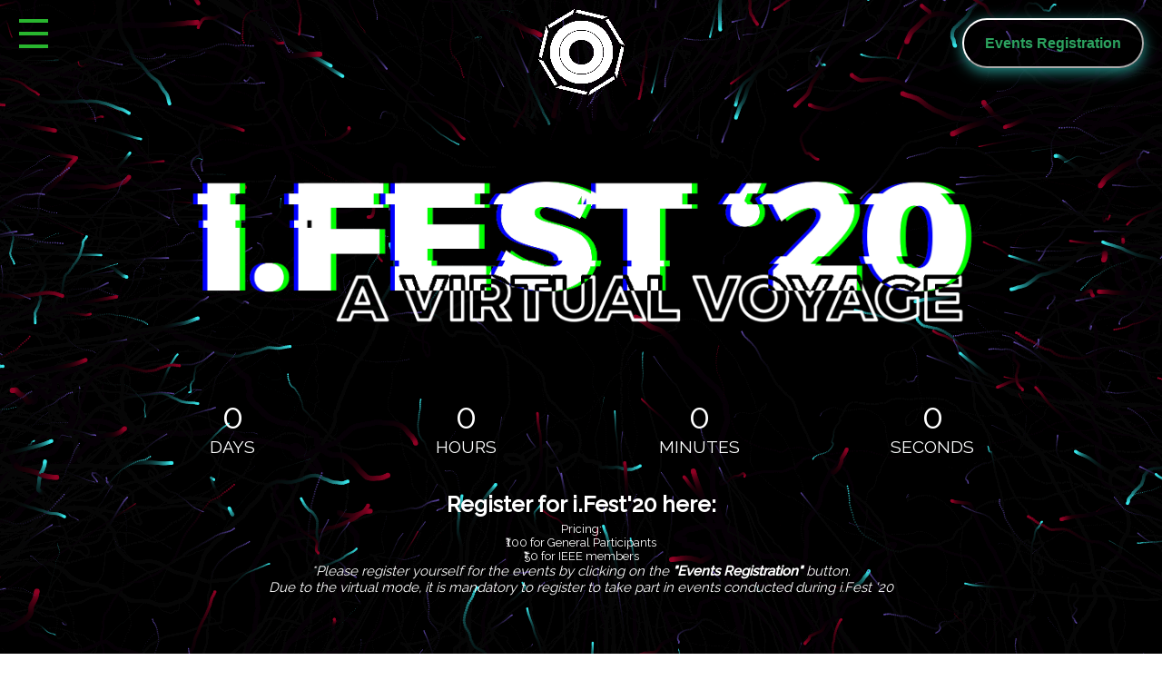

--- FILE ---
content_type: text/html; charset=UTF-8
request_url: http://ieee.daiict.ac.in/ifest20/
body_size: 19013
content:
<!DOCTYPE html>
<html>
  <head>
    <!-- Global site tag (gtag.js) -->
    <script
      async
      src="https://www.googletagmanager.com/gtag/js?id=UA-162398295-5"
    ></script>
    <script>
      window.dataLayer = window.dataLayer || [];
      function gtag() {
        dataLayer.push(arguments);
      }
      gtag('js', new Date());

      gtag('config', 'UA-162398295-5');
    </script>

    <meta charset="utf-8" />
    <meta http-equiv="X-UA-Compatible" content="IE=edge" />
    <title>i.Fest '20 | Home Page</title>
    <link rel="icon" href="./images/i.Fest_logo_new.png" />
    <meta name="viewport" content="width=device-width, initial-scale=1" />
    <link
      rel="stylesheet"
      type="text/css"
      media="screen"
      href="./style/style.css"
    />
    <link
      rel="stylesheet"
      type="text/css"
      media="screen"
      href="./style/mobilestyles.css"
    />
    <!-- <script type="text/javascript" src="https://cdnjs.cloudflare.com/ajax/libs/jquery/3.4.1/jquery.min.js"></script> -->

    <link
      href="https://fonts.googleapis.com/css?family=Raleway:400,500"
      rel="stylesheet"
    />

    <link
      rel="stylesheet"
      type="text/css"
      media="screen"
      href="./home/cover.css"
    />

    <link
      rel="stylesheet"
      type="text/css"
      media="screen"
      href="./event/event.css"
    />

    <link
      rel="stylesheet"
      type="text/css"
      media="screen"
      href="./home/aboutus.css"
    />
    <link
      rel="stylesheet"
      type="text/css"
      media="screen"
      href="./home/sitemap.css"
    />
    <!-- <script src="home.js"></script> -->
    <link
      rel="stylesheet"
      type="text/css"
      media="screen"
      href="./home/timer.css"
    />
    <link
      rel="stylesheet"
      type="text/css"
      media="screen"
      href="./home/home.css"
    />
    <link
      rel="stylesheet"
      type="text/css"
      media="screen"
      href="./home/misc.css"
    />

    <link rel="stylesheet" type="text/css" media="screen" href="css/pop.css" />
    <link
      rel="stylesheet"
      type="text/css"
      media="screen"
      href="css/popMain.css"
    />

    <link
      href="https://maxcdn.bootstrapcdn.com/font-awesome/4.7.0/css/font-awesome.min.css"
      rel="stylesheet"
      integrity="sha384-wvfXpqpZZVQGK6TAh5PVlGOfQNHSoD2xbE+QkPxCAFlNEevoEH3Sl0sibVcOQVnN"
      crossorigin="anonymous"
    />
  </head>

  <body>
    <div id="main-container">
      <div id="red" class="fullpage fullpage-scroll" data-section-name="home">
        <div>
          <a href="https://ifest20-server.herokuapp.com/" target="_blank">
            <button class="event-reg-btn color-1">Events Registration</button>
          </a>
        </div>
        <div id="wrapper" class="wrapper">
          <div class="main-agile">
            <img
              class="logo"
              id="mainLogo"
              src="images/i.Fest_logo_newWhite.png"
            />
          </div>

          <input
            type="checkbox"
            id="navcheck"
            role="button"
            title="menu"
            style="z-index: 20"
          />

          <label for="navcheck" aria-hidden="true" title="menu">
            <span class="burger">
              <span class="bar">
                <span class="visuallyhidden">Menu</span>
              </span>
            </span>
          </label>

          <nav id="menu" style="z-index: 20">
            <a href="./index.html">Home</a>
            <a href="./event/event.html">Events</a>
            <a href="./openbox.html">The Open Box</a>
            <a href="./team.html">Team</a>
            <!-- <a href="https://ifestbackend.herokuapp.com/#/login">Login</a>
            <a href="./register.html">Register</a> -->
            <a href="./sponsors.html">Sponsors</a>
            <a href="./gallery.html">Gallery</a>
            <a href="./contactUs.html">Contact Us</a>
            <ul class="social-medi">
              <li>
                <a href="https://instagram.com/i.fest" target="_blank"
                  ><i class="fa fa-instagram" aria-hidden="true"></i
                ></a>
              </li>
              <li>
                <a href="https://www.facebook.com/ifestdaiict/" target="_blank"
                  ><i class="fa fa-facebook" aria-hidden="true"></i
                ></a>
              </li>
              <li>
                <a href="mailto:ifest@daiict.ac.in" target="_blank"
                  ><i class="fa fa-envelope" aria-hidden="true"></i
                ></a>
              </li>
            </ul>
          </nav>

          <div class="fraza fade">
            <div class="synapse__logo">
              <br /><br />
              <img
                src="./home/VirtualVoyageWhite.png"
                style="max-width: 100%"
              />
            </div>
            <!-- <div class="synapse__name">
                                
                            </div> -->
            <div class="timer-count" style="margin-top: 3.5%">
              <ul id="countdown" style="color: #fff">
                <li id="days">
                  <div class="number">00</div>
                  <div class="label">Days</div>
                </li>
                <li id="hours">
                  <div class="number">00</div>
                  <div class="label">Hours</div>
                </li>
                <li id="minutes">
                  <div class="number">00</div>
                  <div class="label">Minutes</div>
                </li>
                <li id="seconds">
                  <div class="number">00</div>
                  <div class="label">Seconds</div>
                </li>
              </ul>
            </div>
            <br /><br />
            <div style="color: white; padding-bottom: 5px">
              <h2 style="color: white">Register for i.Fest'20 here:</h2>
            </div>
            <form>
              <script
                src="https://checkout.razorpay.com/v1/payment-button.js"
                data-payment_button_id="pl_Fwimz5AtxgwZuN"
                data-button_text="General Participants"
              ></script>
            </form>
            <form>
              <script
                src="https://checkout.razorpay.com/v1/payment-button.js"
                data-payment_button_id="pl_FwiYiEY9P0z5Mu"
                data-button_text="IEEE Members"
              ></script>
            </form>
            <p style="color: white; font-size: 13px">
              Pricing: <br />
              ₹100 for General Participants <br />
              ₹50 for IEEE members
            </p>
            <p style="color: white; font-size: 15px">
              <em>
                *Please register yourself for the events by clicking on the
                <strong>"Events Registration"</strong> button. <br />Due to the
                virtual mode, it is mandatory to register to take part in events
                conducted during i.Fest '20
              </em>
            </p>
            <!--<a href="http://ifest.daiict.ac.in/tic-tech-toe" target="_blank">
              <img id="tictechtoelogo" src="images/tictechtoelogo.png" />
            </a>-->
          </div>
        </div>
      </div>

      <div
        id="green"
        class="fullpage fullpage-scroll"
        data-section-name="aboutus"
      >
        <!-- <div class="aboutuswrapper">
                <div class="clip-text clip-text_six" id="aboutImage"><img src="./home/about.jpg"></div>
            </div> -->

        <div class="about-us-heading">
          <!-- <h1 style="color: #fff">About Us</h1> -->
          <img src="./images/AboutUs.png" alt="" />
        </div>

        <div>
          <p class="aboutcontent">
            Dhirubhai Ambani Institute of Information and Technology (DA-IICT),
            known for its research and development, has emerged as the torch
            bearer among the premier technological institution of Gujarat over
            the past 19 years.<br /><br />
            i.Fest is one of the most anticipated and acknowledged technical
            fest all over Gujarat. It is lauded for its versatile and wide
            ranging technical, social and non-technical events. i.Fest provides
            an outstanding platform for students to showcase, inculcate the
            valuable skill of innovation and simultaneously compete with their
            technical and non-technical skills and win huge amount of cash
            prizes. Last year, we witnessed over 2000 participants in this 3-day
            techno-social events.
          </p>
        </div>
      </div>

      <!-- Here -->

      <div
        id="maroon"
        class="fullpage fullpage-scroll"
        data-section-name="tic-tech-toe"
      >
        <div class="img-wrap"><img src="images/Gauravkapoor.png" /></div>
      </div>

      <!-- Till -->

      <div
        id="steeleblue"
        class="fullpage fullpage-scroll"
        data-section-name="sitemap"
      >
        <footer class="footer">
          <div class="row" style="text-align: center">
            <div
              class="footer__navigation"
              style="letter-spacing: 5px; padding-top: 100px"
            >
              <h1
                style="
                  color: #fff;
                  font-size: 60px;
                  font-family: Raleway, sans-serif;
                  font-weight: 500;
                "
              >
                Contact Us
              </h1>
              <div
                style="
                  font-size: 20px;
                  color: #fff;
                  padding: 10px;
                  padding-top: 20px;
                "
              >
                <!--<p>Devanshu Vithalani: <br> 
                  +91 9714533000</p>
                <p>Madhav Choksi: <br> 
                  +91 9427772012</p>-->
                <p>
                  Devyani Panchal: <br />
                  +91 9824413747
                </p>
                <p>
                  Visaj Shah: <br />
                  +91 8141764794
                </p>
                <p>
                  Karan Bhatia: <br />
                  +91 8200501205
                </p>
                <p style="letter-spacing: 2px">
                  IEEE SB DAIICT, Faculty Building 1,<br />
                  DA-IICT Campus Near Indroda Circle Gandhinagar,<br />
                  Gujarat - 382007
                </p>
                <!-- <h2
                  style="
                    color: #fff;
                    font-size: 35px;
                    font-family: Raleway, sans-serif;
                    font-weight: 500;
                    padding-top: 50px;
                  "
                >
                  For Accomodation
                </h2>
                <p>Meet Raval: 8866724439</p>
                <p>Email: ifest2019.daiict@gmail.com</p> -->
              </div>

              <ul class="social-media">
                <li>
                  <a
                    href="https://www.facebook.com/ifestdaiict/"
                    target="_blank"
                    ><i class="fa fa-facebook" aria-hidden="true"></i
                  ></a>
                </li>
                <li>
                  <a href="https://instagram.com/i.fest" target="_blank"
                    ><i class="fa fa-instagram" aria-hidden="true"></i
                  ></a>
                </li>
                <li>
                  <a href="mailto:ifest@daiict.ac.in" target="_blank"
                    ><i class="fa fa-envelope" aria-hidden="true"></i
                  ></a>
                </li>
              </ul>
              <br />
              <p style="color: white">
                To visit i.Fest'19 Website, please click
                <a
                  href="http://ifest.daiict.ac.in/ifest19"
                  style="text-decoration: none"
                  >here</a
                >
              </p>
              <p style="color: white; margin-top: 20px">
                <a
                  href="https://docs.google.com/document/d/1FtWh_kl-d8pMPRaKur1aol-ClkuQCIH4Kr7gi4SINEI/edit?usp=sharing"
                  style="text-decoration: none; color: grey"
                  >Privacy Policy</a
                >
              </p>
              <p style="color: white">
                <a
                  href="https://docs.google.com/document/d/1QBY0wjXN4RGfmBv1bR21vWtBXoua1_UqNlDmOJWRVMY/edit?usp=sharing"
                  style="text-decoration: none; color: grey"
                  >Terms & Conditions</a
                >
              </p>
              <p style="color: white">
                <a
                  href="https://docs.google.com/document/d/1tIZNRglbiszilfGdH6pSB4oWKL8noXm4-9EyIf3uADU/edit?usp=sharing"
                  style="text-decoration: none; color: grey"
                  >Cancellation/Refund Policy</a
                >
              </p>

              <!-- <div
                class="row"
                style="
                  display: flex;
                  align-items: center;
                  justify-content: center;
                  font-size: 25px;
                  padding-top: 50px;
                "
              >
                <a
                  href="./home/brochure.pdf"
                  class="footer__link"
                  target="_blank"
                  >Brochure</a
                >
              </div> -->
            </div>
          </div>
        </footer>
      </div>
    </div>

    <script src="./js/index.js"></script>

    <script src="https://cdnjs.cloudflare.com/ajax/libs/jquery/3.3.1/jquery.min.js"></script>
    <script src="https://cdnjs.cloudflare.com/ajax/libs/scrollify/1.0.19/jquery.scrollify.min.js"></script>
    <script src="./event/event.js"></script>

    <script src="https://cdnjs.cloudflare.com/ajax/libs/jquery-easing/1.3/jquery.easing.min.js"></script>
    <script src="./home/timer.js"></script>

    <script>
      $(function () {
        $.scrollify({
          section: '.fullpage-scroll',
        });
      });
    </script>

    <script>
      $(document).ready(function () {
        $('.toggle-menu').click(function () {
          $('#menuBars').toggleClass('fa-bars fa-close');
          document.querySelector('.navList').classList.toggle('menuOpen');
        });
      });
    </script>

    <!-- threejs.org canvas lines example -->
    <script src="https://cdnjs.cloudflare.com/ajax/libs/three.js/r67/three.min.js"></script>

    <script>
      let max_particles = 1800;
      let particles = [];
      let frequency = 10;
      let init_num = max_particles;
      let max_time = frequency * max_particles;
      let time_to_recreate = false;

      // Enable repopolate
      setTimeout(
        function () {
          time_to_recreate = true;
        }.bind(this),
        max_time
      );

      // Popolate particles
      popolate(max_particles);

      var tela = document.createElement('canvas');
      tela.width = $(window).width();
      tela.height = $(window).height();
      $('#red').append(tela);

      var canvas = tela.getContext('2d');

      class Particle {
        constructor(canvas) {
          let random = Math.random();
          this.progress = 0;
          this.canvas = canvas;
          this.center = {
            x: $(window).width() / 2,
            y: $(window).height() / 2,
          };

          this.point_of_attraction = {
            x: $(window).width() / 2,
            y: $(window).height() / 2 - $(window).height() / 6,
          };

          if (Math.random() > 0.5) {
            this.x = $(window).width() * Math.random();
            this.y =
              Math.random() > 0.5
                ? -Math.random() - 100
                : $(window).height() + Math.random() + 100;
          } else {
            this.x =
              Math.random() > 0.5
                ? -Math.random() - 100
                : $(window).width() + Math.random() + 100;
            this.y = $(window).height() * Math.random();
          }

          this.s = Math.random() * 2;
          this.a = 0;
          this.w = $(window).width();
          this.h = $(window).height();
          this.radius = random > 0.2 ? Math.random() * 1 : Math.random() * 3;
          this.color = random > 0.2 ? '#694FB9' : '#9B0127';
          this.radius = random > 0.8 ? Math.random() * 2.2 : this.radius;
          this.color = random > 0.8 ? '#3CFBFF' : this.color;
        }

        calculateDistance(v1, v2) {
          let x = Math.abs(v1.x - v2.x);
          let y = Math.abs(v1.y - v2.y);
          return Math.sqrt(x * x + y * y);
        }

        render() {
          this.canvas.beginPath();
          this.canvas.arc(this.x, this.y, this.radius, 0, 2 * Math.PI);
          this.canvas.lineWidth = 2;
          this.canvas.fillStyle = this.color;
          this.canvas.fill();
          this.canvas.closePath();
        }

        move() {
          let p1 = {
            x: this.x,
            y: this.y,
          };

          let distance = this.calculateDistance(p1, this.point_of_attraction);
          let force = Math.max(100, 1 + distance);

          let attr_x = (this.point_of_attraction.x - this.x) / force;
          let attr_y = (this.point_of_attraction.y - this.y) / force;

          this.x += Math.cos(this.a) * this.s + attr_x;
          this.y += Math.sin(this.a) * this.s + attr_y;
          this.a +=
            Math.random() > 0.5
              ? Math.random() * 0.9 - 0.45
              : Math.random() * 0.4 - 0.2;

          if (distance < 30 + Math.random() * 100) {
            return false;
          }

          this.render();
          this.progress++;
          return true;
        }
      }

      function popolate(num) {
        for (var i = 0; i < num; i++) {
          setTimeout(
            (function (x) {
              return function () {
                // Add particle
                particles.push(new Particle(canvas));
              };
            })(i),
            frequency * i
          );
        }
        return particles.length;
      }

      function createSphera() {
        let radius = 180;
        let center = {
          x: $(window).width() / 2,
          y: $(window).height() / 2,
        };
      }

      function clear() {
        canvas.globalAlpha = 0.08;
        canvas.fillStyle = '#000000';
        canvas.fillRect(0, 0, tela.width, tela.height);
        canvas.globalAlpha = 1;
      }

      /*
       * Function to update particles in canvas
       */
      function update() {
        particles = particles.filter(function (p) {
          return p.move();
        });
        // Recreate particles
        if (time_to_recreate) {
          if (particles.length < init_num) {
            popolate(1);
            console.log('Ricreo');
          }
        }
        clear();
        requestAnimationFrame(update.bind(this));
      }
      update();
    </script>
  </body>
</html>


--- FILE ---
content_type: text/css
request_url: http://ieee.daiict.ac.in/ifest20/style/style.css
body_size: 11948
content:
/* @import '../home/aboutus.css';
@import '../home/home.css';
@import '../home/sitemap.css';
@import '../home/timer.css';
@import '../home/misc.css';
@import '../home/cover.css';
@import '../event/event'; */

* {
  margin: 0;
  padding: 0;
  box-sizing: border-box;
}

/* body { */

/* font-family: verdana; */

/* background: #fff; */

/* //     overflow: hidden; */

/* // } */

input {
  position: fixed;
  opacity: 0;
}

label {
  position: absolute;
  margin: 0;
  padding: 0;
  border: none;
  outline: none;
  background: none;
  cursor: pointer;
}

label::before {
  position: fixed;
  z-index: 1;
  top: 0;
  left: 0;
  right: 0;
  bottom: 0;
  /* // background-color: rgba(18, 67, 100, 0.6); */
  content: '';
  opacity: 0;
  pointer-events: none;
  transition: opacity 0.5s cubic-bezier(0.19, 1, 0.22, 1);
}

label .burger {
  position: fixed;
  top: 1.3em;
  left: 1.3em;
  z-index: 3;
  width: 2em;
  height: 2em;
  margin: 0;
  padding: 0;
  transition: opacity 1s cubic-bezier(0.19, 1, 0.22, 1);
}

label .burger::before,
label .burger .bar,
label .burger::after {
  position: absolute;
  left: 0;
  display: block;
  width: 100%;
  height: 12%;
  /* background: #924bf7; */
  background: #29b52f;
  content: '';
  transition: all 1s cubic-bezier(0.19, 1, 0.22, 1);
}

label .burger .bar {
  top: 44%;
}

label .burger::before {
  top: 0;
  transform-origin: top left;
}

label .burger::after {
  bottom: 0;
  transform-origin: bottom left;
}

input:focus + label .burger,
label:hover .burger {
  opacity: 0.75;
}

nav {
  position: fixed;
  top: 0;
  left: 0;
  bottom: 0;
  z-index: 2;
  display: flex;
  flex-flow: column nowrap;
  justify-content: center;
  align-items: flex-start;
  transform: translate3d(0, 0, 0);
  /* material acceleration */
  transform: translateX(-100%);
  will-change: transform;
  transition: transform 1.5s cubic-bezier(0.19, 1, 0.22, 1);
  overflow-y: scroll;
  overflow-x: auto;
  background: #fff;
}

nav::before {
  position: absolute;
  top: 0;
  bottom: 0;
  left: 0;
  z-index: -1;
  width: 25em;
  /* background: #fff; */
  background: #f0f1f0;
  content: '';
  /* ---------------------------------------------------------------------------------------------------------- */
  transform: skewX(-15deg) translateX(-150%);
  transform-origin: bottom left;
  will-change: transform;
  transition: transform 1.5s cubic-bezier(0.19, 1, 0.22, 1);
}

@media (min-width: 40em) {
  nav::before {
    width: 25em;
  }
}

nav a {
  margin: 0.5em 0;
  padding: 0.2em 2em;
  font-size: 1.6em;
  color: #000;
  text-decoration: none;
  font-weight: 500;
  transform: translateX(-100%);
  transition: color 0.15s, transform 0.5s;
  transition-timing-function: cubic-bezier(0.19, 1, 0.22, 1);
  text-transform: uppercase;
  letter-spacing: 1px;
}

nav a:nth-child(1) {
  transition-delay: 0s, 100ms;
}

nav a:nth-child(2) {
  transition-delay: 0s, 150ms;
}

nav a:nth-child(3) {
  transition-delay: 0s, 200ms;
}

nav a:nth-child(4) {
  transition-delay: 0s, 250ms;
}

nav a:nth-child(5) {
  transition-delay: 0s, 300ms;
}

nav a:nth-child(6) {
  transition-delay: 0s, 350ms;
}

nav a:nth-child(7) {
  transition-delay: 0s, 400ms;
}

nav a:nth-child(8) {
  transition-delay: 0s, 450ms;
}

nav a:nth-child(9) {
  transition-delay: 0s, 500ms;
}

nav a:hover,
nav a:focus {
  color: #b030b0;
}

main {
  overflow: hidden;
}

main .content {
  transform: translate3d(0, 0, 0);
  /* material acceleration */
  will-change: transform, filter;
  transition: all 0.5s cubic-bezier(0.19, 1, 0.22, 1);
}

[id='navcheck']:checked + label::before {
  opacity: 1;
  pointer-events: auto;
}

[id='navcheck']:checked + label .burger::before,
[id='navcheck']:checked + label .burger::after {
  width: 141.42%;
}

[id='navcheck']:checked + label .burger::before {
  transform: rotate(45deg) translateY(-50%);
}

[id='navcheck']:checked + label .burger::after {
  transform: rotate(-45deg) translateY(50%);
}

[id='navcheck']:checked + label .burger .bar {
  transform: scale(0.1);
}

[id='navcheck']:checked ~ nav {
  transform: translateX(0);
}

[id='navcheck']:checked ~ nav::before {
  transform: skewX(0deg) translateX(0);
}

[id='navcheck']:checked ~ nav a {
  transform: translateX(0);
}

[id='navcheck']:checked ~ main .content {
  transform: translateX(3em);
  transform-origin: left center;
  -webkit-filter: blur(2px);
  filter: blur(2px);
  /* quite laggy :S */
}

/* helper */

.visuallyhidden {
  border: 0;
  clip: rect(0 0 0 0);
  height: 1px;
  margin: -1px;
  overflow: hidden;
  padding: 0;
  position: absolute;
  width: 1px;
}

#tictechtoelogo {
  height: 4vw;
  max-width: 60%;
  margin-top: 1.8vw;
}

/* 
// navbar ends

//homePage CSS starts

// .home, .about, .event, .contact, .team {
//     height: 100vh;
//     position: absolute;
//     width: 100%;
    // width: 115%;
    
// }

// .home-content,.about-content, .team-content, .contact-content, .event-content {
//     height: 100%;
//     display: flex;
//     justify-content: space-evenly;
//     align-items: center;

    // transform: skew(15deg);
// }

// .home {
    // background-image: linear-gradient( 112.4deg,  rgba(176,174,225,1) 44.9%, rgba(135,197,235,1) 94.5% );
    // transform: skew(-15deg) translateX(-7%);
    // transition: transform 1.5s cubic-bezier(0.19, 1, 0.22, 1);
// }

// .about {
//     background-image: linear-gradient( 109.5deg,  rgba(13,11,136,1) 9.4%, rgba(86,255,248,1) 78.4% );
// }

// .event {
    // background-image: linear-gradient( 91.9deg,  rgba(243,31,105,1) 5.7%, rgba(249,233,47,1) 92.9% );
    // background-color: #fff;
// }
*/

.team {
  /* background-image: url("../home/cover.jpg"); */
  background-color: #000;
  background-size: cover;
  /* background-image: radial-gradient( circle farthest-corner at 3.6% 26.5%,  rgb(255, 255, 255) 0.1%, rgb(255, 255, 255) 90% ); */
}

/*
// .contact {
//     background-image: linear-gradient( 111.8deg,  rgba(0,104,155,1) 19.8%, rgba(0,173,239,1) 92.1% );
// } */

.social-medi {
  margin: 0 auto;
  margin-top: 30px;
  list-style: none;
  padding-left: 0;
  text-align: center;
  bottom: 2%;
  position: relative;
  /* animation: FadeIn 4.2s linear; */
  /* overflow: hidden; */
  width: 100%;
}

.social-medi li {
  display: inline-flex;
  padding: 20px;
  width: 30px;
  height: 30px;
  justify-content: center;
  align-items: center;
  font-size: 15px;
  margin: 0 12px;
  transition: all 0.2s;
  /* overflow: hidden; */
}

.social-medi li a {
  color: #f507c0;
  text-decoration: none;
}

.social-medi li .fa.fa-facebook {
  color: #416ee7;
  text-decoration: none;
}

.social-medi li:hover {
  transform: scale(1.06);
  cursor: pointer;
}

@media (max-width: 905px) {
  .social-medi {
    bottom: 1%;
    left: -3%;
  }
  #mainLogo {
    /* max-width: 40px;
        max-height: 40px; */
    margin-top: 10px;
    margin-bottom: 30px;
  }
}

@media (max-width: 699px) {
  .social-medi {
    bottom: 1%;
    left: -3%;
  }
}

@media (max-width: 488px) {
  .social-medi {
    bottom: 1%;
    left: -8%;
  }
}

/* Sponsors */

.spon-grid {
  margin-left: 15%;
  padding: 0px;
  list-style: none;
  display: block;
  text-align: center;
  width: 70%;
  background-color: #fff;
}

.spon-grid li {
  /* width: 300px; */
  /* height: 150px; */
  display: inline-block;
  margin: 30px 20px;
  z-index: 10;
  color: #000;
  font-size: 15px;
  font-weight: 550;
  /* background-color: #fff; */
}

.spon-grid li img {
  height: 100px;
  max-width: 100%;
  /* z-index: 10; */
}

#first-view .spon-grid a {
  z-index: 10;
}

/* Style the button that is used to open and close the collapsible content */

.collapsible {
  background-color: #eee;
  color: #444;
  cursor: pointer;
  padding: 18px;
  width: 100%;
  border: none;
  text-align: left;
  outline: none;
  font-size: 22px;
  margin: 10px;
}

/* Add a background color to the button if it is clicked on (add the .active class with JS), and when you move the mouse over it (hover) */

.active,
.collapsible:hover {
  background-color: #ccc;
}

/* Style the collapsible content. Note: hidden by default */

.collapseText {
  padding: 0 18px;
  display: none;
  overflow: hidden;
  background-color: #f1f1f1;
  margin-left: 10px;
  margin-right: 10px;
  padding-top: 10px;
  padding-bottom: 10px;
  font-size: 17px;
}

/* //Sponsors */

/* //Events */

/* Team Page */

.page-title {
  text-align: center;
  width: 100%;
  height: 20%;
}

.page-title i {
  color: #000;
  font-size: 30px;
  position: absolute;
  left: 5%;
  top: 7%;
}

.page-title i:hover {
  opacity: 0.7;
}

.page-title h1 {
  padding: 35px;
  font-size: 40px;
  font-weight: 700;
  text-transform: uppercase;
  letter-spacing: 2px;
  color: #000;
}

.page-title h2 {
  padding-bottom: 30px;
  padding-top: 40px;
  font-size: 28px;
  font-weight: 700;
  text-transform: uppercase;
  letter-spacing: 2px;
  color: #fff;
}

.cont-grid {
  margin: 0px 0 0 0;
  padding: 0px 0px 0px 0px;
  list-style: none;
  display: block;
  text-align: center;
  width: 100%;
}

.cont-grid li {
  width: 250px;
  height: 250px;
  display: inline-block;
  margin: 50px 50px;
}

/* Logo */

.main-agile {
  margin-bottom: 70px;
}

.logo {
  display: block;
  margin-left: auto;
  margin-right: auto;

  width: 115px;
  height: 115px;
  /* width: 50px;
    height: 50px; */
  -webkit-animation: spin 4s linear infinite;
  -moz-animation: spin 4s linear infinite;
  animation: spin 4s linear infinite;
}

@-moz-keyframes spin {
  100% {
    -moz-transform: rotate(360deg);
  }
}

@-webkit-keyframes spin {
  100% {
    -webkit-transform: rotate(360deg);
  }
}

@keyframes spin {
  100% {
    -webkit-transform: rotate(360deg);
    transform: rotate(360deg);
  }
}

.icon {
  text-align: center;
}

.logo1 {
  display: block;
  margin-left: auto;
  margin-right: auto;
  width: 390px;
  height: 130px;
}

.icon span.fa {
  font-size: 40px;
  margin-bottom: 20px;
  color: #888;
}

::-webkit-input-placeholder {
  /* Chrome/Opera/Safari */
  color: #fff;
}

::-moz-placeholder {
  /* Firefox 19+ */
  color: #fff;
}

:-ms-input-placeholder {
  /* IE 10+ */
  color: #fff;
}

:-moz-placeholder {
  /* Firefox 18- */
  color: #fff;
}

/* About */

.detai {
  text-align: center;
  width: 70%;
  margin-left: 15%;
}

.detai h1 {
  padding-top: 60px;
  font-size: 40px;
  font-weight: 700;
  text-transform: uppercase;
  letter-spacing: 2px;
  color: #d5cae2;
}

.detai p {
  color: #fff;
  font-size: 25px;
  padding-top: 10px;
}

.detai .last p {
  color: #fff;
  font-size: 25px;
  padding-top: 10px;
}

/* Fixing TicTech scroll */
#maroon img {
  display: block;
  max-height: 100vh;
  max-width: 100%;
  margin-left: auto;
  margin-right: auto;
}

/* About Us in Homepage */
#green {
  max-height: 100vh;
}

.about-us-heading img {
  max-width: 30%;
  display: block;
  margin-left: auto;
  margin-right: auto;
}

@media screen and (max-width: 700px) {
  .about-us-heading img {
    max-width: 50%;
  }
}

/* Event Registration Button - To firebase app */
.event-reg-btn {
  width: 200px;
  font-size: 16px;
  font-weight: 600;
  color: #2ca25f;
  cursor: pointer;
  margin: 20px;
  height: 55px;
  text-align: center;
  /* border: none; */
  background-size: 300% 100%;
  position: absolute;
  right: 0;
  z-index: 10;

  border-radius: 50px;
  -o-transition: all 0.4s ease-in-out;
  -webkit-transition: all 0.4s ease-in-out;
  transition: all 0.4s ease-in-out;
}
@media screen and (max-width: 700px) {
  .event-reg-btn {
    width: 90px;
    height: 65px;
    font-size: 12px;
  }
}

.event-reg-btn:hover {
  background-position: 100% 0;
  -o-transition: all 0.4s ease-in-out;
  -webkit-transition: all 0.4s ease-in-out;
  transition: all 0.4s ease-in-out;
  color: white;
}

.event-reg-btn:focus {
  outline: none;
}

.event-reg-btn.color-1 {
  /* background-image: linear-gradient(
    to right,
    #25aae1,
    #40e495,
    #30dd8a,
    #2bb673
  ); */
  background: none;
  border-color: white;
  box-shadow: 0 4px 15px 0 rgba(49, 196, 190, 0.75);
}


--- FILE ---
content_type: text/css
request_url: http://ieee.daiict.ac.in/ifest20/style/mobilestyles.css
body_size: 168
content:
@media only screen and (max-width: 600px) {
  #tictechtoelogo {
    height: 15vw;
    width: 75vw;
    margin-top: 10vw;
  }
  .img-wrap {
    padding-top: 10vh;
  }
}


--- FILE ---
content_type: text/css
request_url: http://ieee.daiict.ac.in/ifest20/home/cover.css
body_size: 1803
content:
.wrapper {
  position: absolute;
  top: 0px;
  left: 0px;
  width: 100%;
  overflow: hidden;
  height: 100%;
  animation: FadeIn 3.2s;
}

.fraza {
  /*display: block;
		margin: 0 auto;
		padding-bottom: 30px;
		margin: 10px;
		width: calc(100% - 20px);*/
  position: absolute;
  width: 100%;
  left: 50%;
  top: 46%;
  text-align: center;
  -webkit-transform: translate(-50%, -45%);
  -ms-transform: translate(-50%, -45%);
  transform: translate(-50%, -45%);
}

.synapse__logo img {
  padding-top: 65px;
  display: block;
  width: 1000px;
  height: auto;
  margin: 0 auto;
  animation: pulsate 3.2s;
}

.synapse__name {
  font-family: 'Monoton', cursive;
  font-size: 70px;
  color: #feffff;
  letter-spacing: 3px;
  animation: pulsate 3.2s infinite;
}

@-webkit-keyframes FadeIn {
  0% {
    opacity: 0;
  }
  50% {
    opacity: 0;
  }
  100% {
    opacity: 1;
  }
}

@keyframes FadeIn {
  0% {
    opacity: 0;
  }
  50% {
    opacity: 0;
  }
  100% {
    opacity: 1;
  }
}

.descript {
  position: relative;
  display: block;
  text-align: center;
  color: white;
  font-family: 'Roboto-Regular', sans-serif;
  font-size: 40px;
  line-height: 1.5;
  max-width: 600px;
  margin: 0 auto;
  padding-top: 40px;
  font-weight: medium;
}

.descript p {
  padding: 0px 10px 19px;
  margin-top: 70px;
}

.descript {
  padding-top: 0px;
}

@media (max-width: 510px) {
  .synapse__name {
    font-size: 60px;
  }
  .descript {
    font-size: 30px;
  }
}

@media (max-width: 410px) {
  .synapse__name {
    font-size: 45px;
  }
}

@-webkit-keyframes pulsate {
  0% {
    transform: scale(1);
  }
  50% {
    transform: scale(1.1);
  }
  100% {
    transform: scale(1);
  }
}

@keyframes pulsate {
  0% {
    transform: scale(1);
  }
  50% {
    transform: scale(1.1);
  }
  100% {
    transform: scale(1);
  }
}


--- FILE ---
content_type: text/css
request_url: http://ieee.daiict.ac.in/ifest20/event/event.css
body_size: 3779
content:
* {
    margin: 0;
    padding: 0;
    box-sizing: border-box;
}

body {
    height: 100vh;
    width: 100%;
    background-color: #fff;
    position: relative;
    overflow: hidden;
    font-family: Raleway;
}

.event-list {
    /* position: absolute;
    top: 50%;
    left: 50%; */
    /* transform: translate(); */
    height: 100vh;
    width: 100%;
    /* margin-top: 100px; */
    overflow: hidden;
    overflow-y: scroll;
}

.event-list ul {
    margin: 0 auto;
    list-style: none;
    /* font-size: 40px; */
    border: none;
    height: 90%;
    width: 110%;
    padding: 0;
}

.event-list::-webkit-scrollbar {
    width: 40px;
}

.event-list::-webkit-scrollbar-track {
    background: #eee;
    border-left: 17px solid white;
    border-right: 21px solid white;
}

.event-list::-webkit-scrollbar-thumb {
    background: url('../event/ring3.png');
    background-repeat: no-repeat;
    /* border-radius: 20px; */
    /* background: #000; */
    /* height: 200px; */
}

.event-list ul li {
    font-size: 50px;
    text-decoration: none;
    text-transform: uppercase;
    letter-spacing: 4px;
    margin: 100px auto;
    transition: all 0.4s;
    text-align: center;
    /* scroll-behavior: smooth; */
    cursor: pointer;
}

.event-list ul li:hover {
    font-size: 65px;
}


/* ------------------------------------ */

.content {
    width: 100%;
    height: 600px;
    margin: 100px auto;
    font-size: 25px;
    background-color: #fff;
    letter-spacing: 1px;
    overflow: hidden;
    overflow-y: scroll;
}

.content-1,
.content-2,
.content-3,
.content-4,
.content-5,
.content-6,
.content-7,
.content-8,
.content-9,
.content-10,
.content-11,
.content-12,
.content-13,
.content-14,
.content-15,
.content-16,
.content-17,
.content-18,
.content-19,
.content-20,
.content-21,
.content-22,
.content-23 {
    opacity: 0;
    display: none;
}

.content::-webkit-scrollbar {
    width: 40px;
}

.content::-webkit-scrollbar-track {
    background: #eee;
    border-left: 17px solid white;
    border-right: 21px solid white;
}

.content::-webkit-scrollbar-thumb {
    background: url('../event/ring3.png');
    background-repeat: no-repeat;
    /* border-radius: 20px; */
    /* background: #000; */
    /* height: 200px; */
}

.show {
    display: block;
    animation: fadeIn 1s linear forwards;
}

.remove {
    animation: fadeOut 0.5s linear forwards;
    display: none;
}

@keyframes fadeIn {
    0% {
        opacity: 0;
    }
    100% {
        opacity: 1;
    }
}

@keyframes fadeOut {
    0% {
        opacity: 1;
    }
    100% {
        opacity: 0;
    }
}


/* GRID SYSTEM*/

.row {
    max-width: 90%;
    margin: 0 auto;
    max-height: 100%;
}

.row:not(:last-child) {
    margin-bottom: 8rem;
}

@media(max-width: 75em) {
    .row {
        padding: 0 5rem;
    }
}

@media (max-width: 56.25em) {
    .row:not(:last-child) {
        margin-bottom: 6rem;
    }
}

@media (max-width: 56.25em) {
    .row {
        max-width: 50rem;
        padding: 0 3rem;
    }
}

.row::after {
    content: "";
    clear: both;
    display: table;
}

.row [class^="col-"] {
    float: left;
}

.row [class^="col-"]:not(:last-child) {
    margin-right: 6rem;
}

@media (max-width: 56.25em) {
    .row [class^="col-"]:not(:last-child) {
        margin-right: 0;
        margin-bottom: 6rem;
    }
}

@media (max-width: 56.25em) {
    .row [class^="col-"] {
        width: 100% !important;
    }
}

.row .col-1-of-2 {
    width: calc((100% - 6rem)/2);
}

.row .col-1-of-3 {
    width: calc((100% - 2*6rem)/3);
}

.row .col-2-of-3 {
    width: calc((100% - 2*6rem)*2/3 + 6rem);
}

.row .col-1-of-4 {
    width: calc((100% - 3*6rem)/4);
}

.row .col-2-of-4 {
    width: calc((100% - 3*6rem)*2/4 + 6rem);
}

.row .col-3-of-4 {
    width: calc((100% - 3*6rem)*3/4 + 2*6rem);
}

--- FILE ---
content_type: text/css
request_url: http://ieee.daiict.ac.in/ifest20/home/aboutus.css
body_size: 1251
content:
.clip-text_six {
    width: 100%;
    /* background-size: cover; */
    text-align: center;
    background-repeat: no-repeat;
    position: relative;
    /* top: 20%;
    left: 25%; */
    /* margin: 0 auto; */
}

.aboutuswrapper {
    margin: 0 0;
    transform: scale(0.6);
}

.aboutcontent {
    text-align: center;
    color: white;
    padding: 15px;
    font-size: 24px;
    max-width: 55rem;
    margin: 0 auto;
    letter-spacing: 0.4px;
}

@media (max-width: 1150px) {
    .aboutcontent {
        font-size: 14px;
        max-width: 45rem;
    }
}

@media (max-width: 1030px) {
    .aboutcontent {
        font-size: 14px;
        max-width: 40rem;
    }
}

@media (max-width: 730px) {
    .aboutcontent {
        font-size: 14px;
        max-width: 37rem;
        margin-top: -20px;
    }
}

@media (max-width: 650px) {
    .aboutcontent {
        font-size: 14px;
        max-width: 34rem;
    }
}

@media (max-width: 600px) {
    .aboutcontent {
        font-size: 14px;
        padding: 23px;
        max-width: 500px;
    }
}

@media (max-width: 500px) {
    .aboutcontent {
        font-size: 13px;
        padding: 23px;
        max-width: 500px;
        padding-top: 10px;
    }
    #aboutImage {
        transform: scale(0.4)
    }
}

--- FILE ---
content_type: text/css
request_url: http://ieee.daiict.ac.in/ifest20/home/sitemap.css
body_size: 2731
content:
.footer {
    padding: 1rem 0;
    font-size: 1rem;
}

.footer__logo-box {
    text-align: center;
    margin-bottom: 10rem;
    padding-top: 150px;
}

.footer__logo {
    margin: 0 auto;
    margin-bottom: -20px;
}

.footer__logo img {
    width: 600px;
    height: auto;
    padding-bottom: 10px;
}

.footer__logo p {
    color: white;
    font-size: 26px;
}

.footer__navigation {
    padding-top: 0.5rem;
    display: inline-block;
}

.footer__list {
    list-style-type: none;
    padding: 0;
}

.footer__item {
    display: inline-block;
    margin-top: 10px;
}

.footer__item:not(:last-child) {
    margin-right: 1.5rem;
}

.footer__link:link,
.footer__link:visited {
    color: #f7f7f7;
    text-decoration: none;
    text-transform: uppercase;
    display: inline-block;
    transition: all 0.2s;
}

.footer__link:hover,
.footer__link:active {
    /* color: #d73313; */
    box-shadow: 0 1rem 2rem rgba(0, 0, 0, 0.4);
    transform: scale(1.3);
}

.footer__copyright {
    border-top: 1px solid #999;
    padding-top: 2rem;
    width: 80%;
    float: right;
}

.row {
    display: flex;
    margin: 0 auto;
    max-width: 70rem;
}

@media (max-width: 679px) {
    .row {
        display: block;
    }
    .footer__logo img {
        width: 8rem;
        padding-bottom: 10px;
    }
    .footer__logo p {
        color: white;
        font-size: 20px;
    }
}


/* .footer-row {
  max-width: 62rem;
  margin: 0 auto;
} */

.col-1-of-2 {
    flex: 1;
    border-top: 1px solid #999;
    margin: 60px;
}

@media (max-width: 799px) {
    .col-1-of-2 {
        margin: 30px;
    }
}

.footer__navigation {
    flex: 1;
}

.footer-row:not(:last-child) {
    margin-bottom: 8rem;
}

.footer-row::after {
    content: "";
    clear: both;
    display: table;
}

.footer-row [class^="col-"] {
    float: left;
}

.footer-row [class^="col-"]:not(:last-child) {
    margin-right: 6rem;
}

.footer-row .col-1-of-2 {
    width: calc((100% - 6rem)/2);
}

@media (max-width: 56.25em) {
    .footer {
        padding-top: 3rem;
    }
    .footer__logo-box {
        margin-bottom: 2.5rem;
    }
    .footer__navigation {
        width: 100%;
        text-align: center;
        padding-top: 1rem;
        z-index: 10;
    }
    .footer__copyright {
        width: 100%;
        text-align: center;
        float: none;
    }
    .footer-row:not(:last-child) {
        margin-bottom: 6rem;
    }
    .footer-row {
        max-width: 50rem;
        padding: 0 2rem;
    }
    .footer-row [class^="col-"]:not(:last-child) {
        margin-right: 0;
        margin-bottom: 2.5rem;
    }
    .footer-row [class^="col-"]:nth-child(2) {
        margin-bottom: 3rem;
    }
    .footer-row [class^="col-"] {
        width: 100% !important;
    }
}

--- FILE ---
content_type: text/css
request_url: http://ieee.daiict.ac.in/ifest20/home/timer.css
body_size: 1142
content:
html,
body {
    background-color: #fff;
    width: 100%;
    height: 100%;
}

*/ ul#countdown {
    position: relative;
    top: 50%;
    transform: translateY(20%);
    width: 38%;
    margin: 0 auto;
    padding: 10px 0 15px 0;
    color: #fff;
    border: 1px solid #feffff;
    border-width: 1px 0;
    overflow: hidden;
    font-family: 'Arial Narrow', Arial, sans-serif;
    font-weight: medium;
}

ul#countdown li {
    margin: 0 -3px 0 0;
    padding: 0;
    display: inline-block;
    width: 20%;
    font-size: 72px;
    font-size: 3vw;
    text-align: center;
}

ul#countdown li .label {
    color: #feffff;
    font-size: 18px;
    font-size: 1.5vw;
    text-transform: uppercase;
}

@media (max-width:905px) {
    ul#countdown li {
        font-size: 5vw;
        width: 22%;
    }
    ul#countdown {
        width: 100%;
    }
}

@media (max-width:697px) {
    ul#countdown li {
        font-size: 6.7vw;
        width: 30%;
    }
    ul#countdown {
        width: 100%;
    }
}

@media (max-width:510px) {
    ul#countdown li {
        font-size: 30px;
        width: 20%;
    }
    ul#countdown {
        width: 100%;
    }
}

--- FILE ---
content_type: text/css
request_url: http://ieee.daiict.ac.in/ifest20/home/home.css
body_size: 5480
content:
body {
    padding: 0;
    margin: 0;
    font-family: raleway;
}

.about-us-heading {
    font-size: 60px;
    font-family: Raleway, sans-serif;
    font-weight: 400;
    align-content: center;
    margin-bottom: 50px;
    padding-top: 100px;
    color: #fff;
}

.outer-nav {
    position: fixed;
    top: 50%;
    right: 2%;
    /* left: 0; */
    transform: translateY(-70%);
    margin: 0;
    padding: 0;
    z-index: 10;
    animation: FadeIn 4.2s linear;
}

.outer-nav li {
    list-style: none;
}

.outer-nav li a {
    display: block;
    text-decoration: none;
    height: 30px;
    line-height: 30px;
    font-size: 17px;
    color: #feffff;
    /* background: #fff; */
    /* width: 140px; */
    /* margin: 4px 0;
    margin-left: 10px;
    border-bottom-right-radius: 15px;
    border-bottom-left-radius: 15px;
    border-top-right-radius: 15px;
    border-top-left-radius: 15px; */
    text-transform: uppercase;
    text-align: right;
    letter-spacing: 1px;
}

.outer-nav li a:link {
    color: #feffff;
}

.outer-nav li a:hover {
    color: #262626;
    /* color: #fff; */
}

.outer-nav li a:active {
    color: #111;
}

@media (max-width:905px) {
    .outer-nav {
        visibility: hidden;
    }
}

#main-container {
    width: 100%;
    height: 100vh;
    /* scroll-behavior: smooth; */
    /* overflow-y: scroll; */
}

.fullpage {
    position: relative;
    width: 100%;
    height: 100%;
}

.fullpage-scroll {}

#main-container div#maroon {
    /* background-color:black; */
    background-image: url("../images/background.jpg");
   /* background-size: 100%;*/
    /*background-repeat: no-repeat*/;
   /* background-attachment: fixed; */
    /*background-position: center;*/
   /* height: fit-content;*/
    /*background-color: #000000;
    background: -webkit-linear-gradient(to top right, #333, #aaaaaa);
    background: linear-gradient(to top right, #333, #000000);*/
  
}

#main-container div#red {
    /* background-image: url('cover.jpg');
    background-size: cover;
    background-position: center; */
    background-color: black;
    /* SVG fallback for IE 9 (could be data URI, or could use filter) */
    background-image: url(fallback-gradient.svg);
    /* Safari 5.1, iOS 5.0-6.1, Chrome 10-25, Android 4.0-4.3 */
    background-image: -webkit-linear-gradient(left, black, black);
    /* Firefox 3.6 - 15 */
    background-image: -moz-linear-gradient(left, black, black);
    /* Opera 11.1 - 12 */
    background-image: -o-linear-gradient(left, black, black);
    /* Opera 15+, Chrome 25+, IE 10+, Firefox 16+, Safari 6.1+, iOS 7+, Android 4.4+ */
    background-image: linear-gradient(to right, black, black);
    margin: 0px;
    overflow: hidden;
}

#main-container div#green {
    /* background-color: steelblue; */
    background: #000000;
    background: -webkit-linear-gradient(to top right, #333, #aaaaaa);
    background: linear-gradient(to top right, #333, #000000);
}

#main-container div#blue {
    /* background-color: blue; */
}

#main-container div#yellow {
    background: #7d35ef;
    /* fallback for old browsers */
    background: -webkit-linear-gradient(45deg, #7d35ef, #f507c0);
    /* Chrome 10-25, Safari 5.1-6 */
    background: linear-gradient(45deg, #7d35ef, #f507c0);
}

#main-container div#steeleblue {
    /* background: #333;  */
    /* background: -webkit-linear-gradient(45deg, #333, #343434);
    background: linear-gradient(45deg, #333, #343434); */
    background: #000000;
    background: -webkit-linear-gradient(45deg, #333, #000000);
    background: linear-gradient(45deg, #333, #000000);
}

#main-container div #wrapper {
    /* position: absolute;
    width: 100%;
    margin: 0;
    padding: 0; */
}


/* snappy scroll ends here */


/* custom scroll bar */

::-webkit-scrollbar {
    width: 0px;
}

::-webkit-scrollbar-thumb {
    background: #D3D3D3;
    border-radius: 3px;
}


/* //SOCIAL MEDIA LINKS */

.social-media {
    margin: 0 auto;
    margin-top: 30px;
    list-style: none;
    padding-left: 0;
    letter-spacing: 0px;
    /* animation: FadeIn 4.2s linear; */
    /* overflow: hidden; */
}

.social-media li {
    display: inline-flex;
    border: 2px solid white;
    border-radius: 100px;
    padding: 20px;
    width: 30px;
    height: 30px;
    justify-content: center;
    align-items: center;
    font-size: 20px;
    margin: 0 12px;
    transition: all .2s;
    position: relative;
    /* overflow: hidden; */
}

.social-media li a {
    color: white;
    text-decoration: none;

}
i{
    margin: 0;
    position: absolute;
    top: 50%;
    left: 50%;
    margin-right: -50%;
    transform: translate(-50%, -50%) 
}

.social-media li:hover {
    transform: scale(1.06);
    cursor: pointer;
}

@media (max-width:699px) {
    .social-media {
        bottom: 1%;
        left: -3%;
        letter-spacing: 0px;
    }
    .about-us-heading {
        font-size: 50px;
        font-family: Raleway, sans-serif;
        font-weight: 400;
        align-content: center;
        margin-bottom: 50px;
        padding-top: 100px;
        color: #fff;
    }
}

@media (max-width:488px) {
    .social-media {
        bottom: 1%;
        left: -8%;
        letter-spacing: 0px;
    }
    .about-us-heading {
        font-size: 30px;
        font-family: Raleway, sans-serif;
        font-weight: 400;
        align-content: center;
        margin-bottom: 50px;
        padding-top: 100px;
        color: #fff;
    }
}


/* ----------------------------- */


/* //SOCIAL MEDIA LINKS ENDS */

--- FILE ---
content_type: text/css
request_url: http://ieee.daiict.ac.in/ifest20/home/misc.css
body_size: 64
content:
.footer .row .footer__navigation div p {
    margin-top: 20px;
}

--- FILE ---
content_type: text/css
request_url: http://ieee.daiict.ac.in/ifest20/css/pop.css
body_size: 2596
content:
h1 {
    text-align: center;
    font-family: Tahoma, Arial, sans-serif;
    color: #4573d1;
    /* margin-bottom: 20px; */
}

.popup-scroll {
    /* Overflow Scroll */
    overflow-y: scroll;
    max-height: 100%;
    padding: 0 1em 0 0;
}


/* custom scrollbars - webkit only */

.popup-scroll::-webkit-scrollbar {
    background-color: #EEE;
    width: 10px;
}

.popup-scroll::-webkit-scrollbar-thumb {
    border: 1px #EEE solid;
    border-radius: 200px;
    background: #4573d1;
    -webkit-box-shadow: 0 0 8px #555 inset;
    box-shadow: 0 0 8px #555 inset;
    -webkit-transition: all .3s ease-out;
    transition: all .3s ease-out;
}

.popup-scroll::-webkit-scrollbar-track {
    -webkit-box-shadow: 0 0 2px #ccc;
    box-shadow: 0 0 2px #ccc;
}

.overlay {
    position: fixed;
    top: 0;
    bottom: 0;
    left: 0;
    right: 0;
    background: rgba(0, 0, 0, 0.7);
    transition: opacity 500ms;
    visibility: hidden;
    opacity: 0;
}

.overlay:target {
    visibility: visible;
    opacity: 1;
}

.popup {
    margin: 70px auto;
    padding: 20px;
    background: #fff;
    border-radius: 5px;
    width: 70%;
    position: relative;
    transition: all 5s ease-in-out;
    z-index: 95;
    height: 90%;
}

.popup h2 {
    margin-top: 0;
    color: #4573d1;
    font-family: Tahoma, Arial, sans-serif;
    padding-bottom: 10px;
    text-align: center;
}

.popup .close {
    position: absolute;
    top: 20px;
    right: 30px;
    transition: all 200ms;
    font-size: 30px;
    font-weight: bold;
    text-decoration: none;
    color: #333;
}

.popup .close:hover {
    color: #4573d1;
}

.popup .content {
    max-height: 100%;
    overflow: auto;
}

.popup-scroll {
    margin: 70px auto;
    padding: 20px;
    background: #fff;
    border-radius: 5px;
    width: 60%;
    position: relative;
    transition: all 5s ease-in-out;
}

.popup-scroll h2 {
    margin-top: 0;
    color: #4573d1;
    font-family: Tahoma, Arial, sans-serif;
    padding-bottom: 10px;
    text-align: center;
}

.popup-scroll .close {
    position: absolute;
    top: 20px;
    right: 30px;
    transition: all 200ms;
    font-size: 30px;
    font-weight: bold;
    text-decoration: none;
    color: #333;
}

.popup-scroll .close:hover {
    color: #4573d1;
}

.popup-scroll .content {
    max-height: 80%;
    overflow: auto;
}

@media screen and (max-width: 700px) {
    .box {
        width: 70%;
    }
    .popup {
        width: 98%;
        padding-left: 0px;
        padding-right: 0px;
    }
    .popup-scroll {
        width: 70%;
    }
    .popup .content {
        max-height: 80%;
    }
}

--- FILE ---
content_type: text/css
request_url: http://ieee.daiict.ac.in/ifest20/css/popMain.css
body_size: 10912
content:
    /* @import url('https://fonts.googleapis.com/css?family='Roboto',sans-serif:400,700'); */
    
    @import url('https://fonts.googleapis.com/css?family=Lato:400');
    * {
        margin: 0px;
        box-sizing: border-box;
    }
    
    canvas {
        display: block;
        vertical-align: bottom;
        z-index: 30;
    }
    
    #particles-js {
        position: absolute;
        width: 100%;
        height: 100%;
        background-color: transparent;
        /* background-image: #000;  */
        background-repeat: no-repeat;
        background-size: cover;
    }
    
    .count-particles {
        background: #000022;
        position: absolute;
        top: 48px;
        left: 0;
        width: 80px;
        color: #fff;
        font-size: .8em;
        text-align: left;
        text-indent: 4px;
        line-height: 14px;
        padding-bottom: 2px;
        font-family: 'Raleway', sans-serif;
        font-weight: bold;
    }
    
    .js-count-particles {
        font-size: 1.1em;
    }
    
    #stats,
    .count-particles {
        -webkit-user-select: none;
        margin-top: 5px;
        margin-left: 5px;
    }
    
    #stats {
        border-radius: 3px 3px 0 0;
        overflow: hidden;
    }
    
    .count-particles {
        border-radius: 0 0 3px 3px;
    }
    /* html{
	height: 100%;
	width: 100%;
	overflow-y: scroll;
}
body{
	height: 100%;
	font-family: 'Raleway', sans-serif;
	background: #f9f9f9 ;
	font-weight: 300;
	font-size: 15px;
	color: #333;
	-webkit-font-smoothing: antialiased;
	overflow-y: scroll;
	overflow-x: hidden;
} */
    
    section {
        padding: 5% 10%;
        overflow-y: scroll;
    }
    
    div {
        display: block;
    }
    
    .container {
        height: 100%;
        max-width: 100%;
        position: relative;
        display: block;
        text-align: center;
        overflow-y: scroll;
    }
    
    #first-view {
        display: block;
        position: relative;
        background-color: transparent;
        /* background: #000no-repeat; */
        background-size: cover;
        background-position: 90% 24%;
        height: 100%;
        overflow: hidden;
        padding: 0%;
    }
    
    #my {
        position: absolute;
        top: 0;
        left: 0;
        right: 0;
        bottom: 0;
        width: 100vw;
        height: 100vh;
        background: transparent;
        z-index: 1;
    }
    
    .fv-content {
        height: 100%;
        width: 100%;
        color: #fff;
        text-transform: uppercase;
        font-family: 'Raleway', sans-serif;
        z-index: 2;
        overflow-y: hidden;
        overflow-x: hidden;
    }
    
    .ifest-content {
        position: absolute;
        top: 20%;
        left: 50%;
        transform: translate(-50%, -50%);
        -ms-transform: translate(-50%, -50%);
        -webkit-transform: translate(-50%, -50%);
        z-index: 1;
    }
    
    .ifest-content1 {
        position: absolute;
        top: 90%;
        left: 50%;
        transform: translate(-50%, -50%);
        -ms-transform: translate(-50%, -50%);
        -webkit-transform: translate(-50%, -50%);
        z-index: 0;
    }
    
    .ifest-content1 h1 {
        font-size: 50px;
    }
    
    .ifest-content1 h3 {
        font-size: 30px;
    }
    
    .ifest-content1 p {
        font-size: 25px;
    }
    
    .ifest-content2 {
        position: absolute;
        top: 105%;
        left: 50%;
        width: 100%;
        transform: translate(-50%, -50%);
        -ms-transform: translate(-50%, -50%);
        -webkit-transform: translate(-50%, -50%);
        z-index: 0;
    }
    
    .item {
        height: 450px;
        width: 650px;
        border-radius: 0%;
        position: absolute;
        top: 47%;
        left: 49%;
        transform: translate(-50%, -50%);
        -ms-transform: translate(-50%, -50%);
        -webkit-transform: translate(-50%, -50%);
        z-index: 0;
    }
    
    @keyframes float {
        0% {
            transform: translatey(0px);
        }
        50% {
            transform: translatey(-20px);
        }
        100% {
            transform: translatey(0px);
        }
    }
    
    .content-container {
        position: relative;
        display: block;
        height: 100%;
        z-index: 0;
    }
    /* .ifest-content img{
	height: 300px;
	width: 300px;
} */
    
    .ifest-content1 img {
        height: 130px;
        width: 900px;
    }
    
    .ifest-content2 img.lt {
        height: 75px;
        width: 75px;
    }
    
    .ifest-content2 img.mt {
        padding-top: 20px;
        height: 125px;
        width: 75px;
    }
    
    .ifest-content2 img.rt {
        height: 75px;
        width: 75px;
    }
    
    #weblogo {
        transform: scale(1.8);
    }
    
    .ifest-content .date {
        background-color: #000;
        margin: 0px auto;
        padding: 7px 10px;
        border-radius: 51px;
        letter-spacing: 3px;
        text-align: center;
        width: 70%;
    }
    
    .date h1 {
        font-weight: 700;
        font-family: 'Raleway', sans-serif;
        font-size: 20px;
    }
    
    .login {
        float: left;
        position: fixed;
        left: 0%;
        width: auto;
    }
    
    .login img {
        height: 50px;
        width: 150px;
    }
    
    .register {
        font-size: 10px;
        margin: 0.8em;
        color: #fff;
        padding: 0.8em 0.5em;
        border-radius: 50px;
        background: #000;
        letter-spacing: 1px;
        text-transform: uppercase;
        font-family: 'Raleway', sans-serif;
        cursor: pointer;
        -moz-animation: infinite;
        -ms-animation: infinite;
        -o-animation: infinite;
        -webkit-animation: infinite;
        animation: infinite;
        border: none;
        width: 40%;
    }
    
    .register:hover {
        -webkit-transition: all 0.3s, color 0.3s;
        -moz-transition: all 0.3s, color 0.3s;
        -o-transition: all 0.3s, color 0.3s;
        -ms-transition: all 0.3s, color 0.3s;
        transition: all 0.3s, color 0.3s;
        border: none;
        background-color: #000;
        color: #fff;
        -webkit-animation: none;
        animation: none;
    }
    
    @keyframes pulse-1 {
        0% {
            transform: scale(1);
            opacity: 1;
        }
        50% {
            transform: scale(2.5);
            opacity: 0.2;
        }
        100% {
            transform: scale(1);
            opacity: 1;
        }
    }
    
    @keyframes pulse-2 {
        0% {
            transform: scale(1);
            opacity: 1;
        }
        50% {
            transform: scale(1.8);
            opacity: 0.5;
        }
        100% {
            transform: scale(1);
            opacity: 1;
        }
    }
    
    @media(max-width: 1100px) {
        .item {
            height: 390px;
            width: 390px;
            top: 50%;
        }
        .ifest-content img {
            height: 330px;
            width: 330px;
            /* margin-bottom: 10%; */
        }
        .ifest-content1 {
            width: 60%;
        }
        .ifest-content1 h1 {
            font-size: 35px;
        }
        .ifest-content1 h3 {
            font-size: 25px;
        }
        .ifest-content1 p {
            font-size: 20px;
        }
        .ifest-content1 h2 {
            font-size: 15px;
        }
        .ifest-content2 img {
            /* margin-top: -20%; */
            height: 45px;
            width: 73px;
        }
    }
    
    @media(max-width: 940px) {
        .item {
            height: 390px;
            width: 390px;
            top: 30%;
        }
        .ifest-content img {
            height: 330px;
            width: 330px;
            margin-bottom: 0%;
        }
        .ifest-content1 {
            width: 60%;
            visibility: hidden;
        }
        .ifest-content1 h1 {
            font-size: 35px;
        }
        .ifest-content1 h3 {
            font-size: 25px;
        }
        .ifest-content1 p {
            font-size: 20px;
        }
        .ifest-content1 h2 {
            font-size: 15px;
        }
        .ifest-content2 img {
            /* margin-top: -20%; */
            height: 45px;
            width: 73px;
        }
    }
    
    @media(min-width: 650px) and (max-width: 768px) {
        .item {
            height: 360px;
            width: 360px;
            top: 45%;
        }
        .ifest-content img {
            height: 330px;
            width: 330px;
        }
        .ifest-content1 {
            width: 60%;
            padding-top: 5%;
            visibility: hidden;
        }
        .ifest-content1 h1 {
            font-size: 35px;
        }
        .ifest-content1 h3 {
            font-size: 25px;
        }
        .ifest-content1 p {
            font-size: 20px;
        }
        .ifest-content1 h2 {
            font-size: 15px;
        }
        .ifest-content2 {
            padding-top: 10%;
        }
        .ifest-content2 img {
            height: 45px;
            width: 73px;
        }
    }
    
    @media (max-width: 650px) {
        .login img {
            height: 40px;
            width: 90px;
        }
        .item {
            position: fixed;
            top: 50%;
            left: 50%;
            width: 250px;
            height: 250px;
        }
        .ifest-content img {
            height: 250px;
            width: 250px;
        }
        .ifest-content1 h1 {
            font-size: 35px;
        }
        .ifest-content1 h3 {
            font-size: 25px;
        }
        .ifest-content1 p {
            font-size: 20px;
        }
        .ifest-content1 h2 {
            font-size: 15px;
        }
        .ifest-content1 {
            margin-top: 15%;
            width: 90%;
            visibility: hidden;
        }
        .ifest-content2 {
            padding-top: 65%;
        }
        .ifest-content2 img {
            height: 45px;
            width: 73px;
        }
    }
    
    @media (max-width: 480px) {
        .login img {
            height: 40px;
            width: 90px;
        }
        .item {
            position: fixed;
            top: 50%;
            width: 250px;
            height: 250px;
        }
        .ifest-content img {
            height: 250px;
            width: 250px;
        }
        .ifest-content1 h1 {
            font-size: 35px;
        }
        .ifest-content1 h3 {
            font-size: 25px;
        }
        .ifest-content1 p {
            font-size: 20px;
        }
        .ifest-content1 h2 {
            font-size: 15px;
        }
        .ifest-content1 {
            margin-top: 15%;
            width: 90%;
            visibility: hidden;
        }
        .ifest-content2 {
            padding-top: 65%;
        }
        .ifest-content2 img {
            height: 45px;
            width: 73px;
        }
    }

--- FILE ---
content_type: application/javascript; charset=utf-8
request_url: https://cdnjs.cloudflare.com/ajax/libs/three.js/r67/three.min.js
body_size: 84239
content:
// three.js / threejs.org/license
'use strict';var THREE={REVISION:"67"};self.console=self.console||{info:function(){},log:function(){},debug:function(){},warn:function(){},error:function(){}};
(function(){for(var a=0,b=["ms","moz","webkit","o"],c=0;c<b.length&&!self.requestAnimationFrame;++c)self.requestAnimationFrame=self[b[c]+"RequestAnimationFrame"],self.cancelAnimationFrame=self[b[c]+"CancelAnimationFrame"]||self[b[c]+"CancelRequestAnimationFrame"];void 0===self.requestAnimationFrame&&void 0!==self.setTimeout&&(self.requestAnimationFrame=function(b){var c=Date.now(),f=Math.max(0,16-(c-a)),g=self.setTimeout(function(){b(c+f)},f);a=c+f;return g});void 0===self.cancelAnimationFrame&&void 0!==
self.clearTimeout&&(self.cancelAnimationFrame=function(a){self.clearTimeout(a)})})();THREE.CullFaceNone=0;THREE.CullFaceBack=1;THREE.CullFaceFront=2;THREE.CullFaceFrontBack=3;THREE.FrontFaceDirectionCW=0;THREE.FrontFaceDirectionCCW=1;THREE.BasicShadowMap=0;THREE.PCFShadowMap=1;THREE.PCFSoftShadowMap=2;THREE.FrontSide=0;THREE.BackSide=1;THREE.DoubleSide=2;THREE.NoShading=0;THREE.FlatShading=1;THREE.SmoothShading=2;THREE.NoColors=0;THREE.FaceColors=1;THREE.VertexColors=2;THREE.NoBlending=0;
THREE.NormalBlending=1;THREE.AdditiveBlending=2;THREE.SubtractiveBlending=3;THREE.MultiplyBlending=4;THREE.CustomBlending=5;THREE.AddEquation=100;THREE.SubtractEquation=101;THREE.ReverseSubtractEquation=102;THREE.ZeroFactor=200;THREE.OneFactor=201;THREE.SrcColorFactor=202;THREE.OneMinusSrcColorFactor=203;THREE.SrcAlphaFactor=204;THREE.OneMinusSrcAlphaFactor=205;THREE.DstAlphaFactor=206;THREE.OneMinusDstAlphaFactor=207;THREE.DstColorFactor=208;THREE.OneMinusDstColorFactor=209;
THREE.SrcAlphaSaturateFactor=210;THREE.MultiplyOperation=0;THREE.MixOperation=1;THREE.AddOperation=2;THREE.UVMapping=function(){};THREE.CubeReflectionMapping=function(){};THREE.CubeRefractionMapping=function(){};THREE.SphericalReflectionMapping=function(){};THREE.SphericalRefractionMapping=function(){};THREE.RepeatWrapping=1E3;THREE.ClampToEdgeWrapping=1001;THREE.MirroredRepeatWrapping=1002;THREE.NearestFilter=1003;THREE.NearestMipMapNearestFilter=1004;THREE.NearestMipMapLinearFilter=1005;
THREE.LinearFilter=1006;THREE.LinearMipMapNearestFilter=1007;THREE.LinearMipMapLinearFilter=1008;THREE.UnsignedByteType=1009;THREE.ByteType=1010;THREE.ShortType=1011;THREE.UnsignedShortType=1012;THREE.IntType=1013;THREE.UnsignedIntType=1014;THREE.FloatType=1015;THREE.UnsignedShort4444Type=1016;THREE.UnsignedShort5551Type=1017;THREE.UnsignedShort565Type=1018;THREE.AlphaFormat=1019;THREE.RGBFormat=1020;THREE.RGBAFormat=1021;THREE.LuminanceFormat=1022;THREE.LuminanceAlphaFormat=1023;
THREE.RGB_S3TC_DXT1_Format=2001;THREE.RGBA_S3TC_DXT1_Format=2002;THREE.RGBA_S3TC_DXT3_Format=2003;THREE.RGBA_S3TC_DXT5_Format=2004;THREE.Color=function(a){return 3===arguments.length?this.setRGB(arguments[0],arguments[1],arguments[2]):this.set(a)};
THREE.Color.prototype={constructor:THREE.Color,r:1,g:1,b:1,set:function(a){a instanceof THREE.Color?this.copy(a):"number"===typeof a?this.setHex(a):"string"===typeof a&&this.setStyle(a);return this},setHex:function(a){a=Math.floor(a);this.r=(a>>16&255)/255;this.g=(a>>8&255)/255;this.b=(a&255)/255;return this},setRGB:function(a,b,c){this.r=a;this.g=b;this.b=c;return this},setHSL:function(a,b,c){if(0===b)this.r=this.g=this.b=c;else{var d=function(a,b,c){0>c&&(c+=1);1<c&&(c-=1);return c<1/6?a+6*(b-a)*
c:0.5>c?b:c<2/3?a+6*(b-a)*(2/3-c):a};b=0.5>=c?c*(1+b):c+b-c*b;c=2*c-b;this.r=d(c,b,a+1/3);this.g=d(c,b,a);this.b=d(c,b,a-1/3)}return this},setStyle:function(a){if(/^rgb\((\d+), ?(\d+), ?(\d+)\)$/i.test(a))return a=/^rgb\((\d+), ?(\d+), ?(\d+)\)$/i.exec(a),this.r=Math.min(255,parseInt(a[1],10))/255,this.g=Math.min(255,parseInt(a[2],10))/255,this.b=Math.min(255,parseInt(a[3],10))/255,this;if(/^rgb\((\d+)\%, ?(\d+)\%, ?(\d+)\%\)$/i.test(a))return a=/^rgb\((\d+)\%, ?(\d+)\%, ?(\d+)\%\)$/i.exec(a),this.r=
Math.min(100,parseInt(a[1],10))/100,this.g=Math.min(100,parseInt(a[2],10))/100,this.b=Math.min(100,parseInt(a[3],10))/100,this;if(/^\#([0-9a-f]{6})$/i.test(a))return a=/^\#([0-9a-f]{6})$/i.exec(a),this.setHex(parseInt(a[1],16)),this;if(/^\#([0-9a-f])([0-9a-f])([0-9a-f])$/i.test(a))return a=/^\#([0-9a-f])([0-9a-f])([0-9a-f])$/i.exec(a),this.setHex(parseInt(a[1]+a[1]+a[2]+a[2]+a[3]+a[3],16)),this;if(/^(\w+)$/i.test(a))return this.setHex(THREE.ColorKeywords[a]),this},copy:function(a){this.r=a.r;this.g=
a.g;this.b=a.b;return this},copyGammaToLinear:function(a){this.r=a.r*a.r;this.g=a.g*a.g;this.b=a.b*a.b;return this},copyLinearToGamma:function(a){this.r=Math.sqrt(a.r);this.g=Math.sqrt(a.g);this.b=Math.sqrt(a.b);return this},convertGammaToLinear:function(){var a=this.r,b=this.g,c=this.b;this.r=a*a;this.g=b*b;this.b=c*c;return this},convertLinearToGamma:function(){this.r=Math.sqrt(this.r);this.g=Math.sqrt(this.g);this.b=Math.sqrt(this.b);return this},getHex:function(){return 255*this.r<<16^255*this.g<<
8^255*this.b<<0},getHexString:function(){return("000000"+this.getHex().toString(16)).slice(-6)},getHSL:function(a){a=a||{h:0,s:0,l:0};var b=this.r,c=this.g,d=this.b,e=Math.max(b,c,d),f=Math.min(b,c,d),g,h=(f+e)/2;if(f===e)f=g=0;else{var k=e-f,f=0.5>=h?k/(e+f):k/(2-e-f);switch(e){case b:g=(c-d)/k+(c<d?6:0);break;case c:g=(d-b)/k+2;break;case d:g=(b-c)/k+4}g/=6}a.h=g;a.s=f;a.l=h;return a},getStyle:function(){return"rgb("+(255*this.r|0)+","+(255*this.g|0)+","+(255*this.b|0)+")"},offsetHSL:function(a,
b,c){var d=this.getHSL();d.h+=a;d.s+=b;d.l+=c;this.setHSL(d.h,d.s,d.l);return this},add:function(a){this.r+=a.r;this.g+=a.g;this.b+=a.b;return this},addColors:function(a,b){this.r=a.r+b.r;this.g=a.g+b.g;this.b=a.b+b.b;return this},addScalar:function(a){this.r+=a;this.g+=a;this.b+=a;return this},multiply:function(a){this.r*=a.r;this.g*=a.g;this.b*=a.b;return this},multiplyScalar:function(a){this.r*=a;this.g*=a;this.b*=a;return this},lerp:function(a,b){this.r+=(a.r-this.r)*b;this.g+=(a.g-this.g)*b;
this.b+=(a.b-this.b)*b;return this},equals:function(a){return a.r===this.r&&a.g===this.g&&a.b===this.b},fromArray:function(a){this.r=a[0];this.g=a[1];this.b=a[2];return this},toArray:function(){return[this.r,this.g,this.b]},clone:function(){return(new THREE.Color).setRGB(this.r,this.g,this.b)}};
THREE.ColorKeywords={aliceblue:15792383,antiquewhite:16444375,aqua:65535,aquamarine:8388564,azure:15794175,beige:16119260,bisque:16770244,black:0,blanchedalmond:16772045,blue:255,blueviolet:9055202,brown:10824234,burlywood:14596231,cadetblue:6266528,chartreuse:8388352,chocolate:13789470,coral:16744272,cornflowerblue:6591981,cornsilk:16775388,crimson:14423100,cyan:65535,darkblue:139,darkcyan:35723,darkgoldenrod:12092939,darkgray:11119017,darkgreen:25600,darkgrey:11119017,darkkhaki:12433259,darkmagenta:9109643,
darkolivegreen:5597999,darkorange:16747520,darkorchid:10040012,darkred:9109504,darksalmon:15308410,darkseagreen:9419919,darkslateblue:4734347,darkslategray:3100495,darkslategrey:3100495,darkturquoise:52945,darkviolet:9699539,deeppink:16716947,deepskyblue:49151,dimgray:6908265,dimgrey:6908265,dodgerblue:2003199,firebrick:11674146,floralwhite:16775920,forestgreen:2263842,fuchsia:16711935,gainsboro:14474460,ghostwhite:16316671,gold:16766720,goldenrod:14329120,gray:8421504,green:32768,greenyellow:11403055,
grey:8421504,honeydew:15794160,hotpink:16738740,indianred:13458524,indigo:4915330,ivory:16777200,khaki:15787660,lavender:15132410,lavenderblush:16773365,lawngreen:8190976,lemonchiffon:16775885,lightblue:11393254,lightcoral:15761536,lightcyan:14745599,lightgoldenrodyellow:16448210,lightgray:13882323,lightgreen:9498256,lightgrey:13882323,lightpink:16758465,lightsalmon:16752762,lightseagreen:2142890,lightskyblue:8900346,lightslategray:7833753,lightslategrey:7833753,lightsteelblue:11584734,lightyellow:16777184,
lime:65280,limegreen:3329330,linen:16445670,magenta:16711935,maroon:8388608,mediumaquamarine:6737322,mediumblue:205,mediumorchid:12211667,mediumpurple:9662683,mediumseagreen:3978097,mediumslateblue:8087790,mediumspringgreen:64154,mediumturquoise:4772300,mediumvioletred:13047173,midnightblue:1644912,mintcream:16121850,mistyrose:16770273,moccasin:16770229,navajowhite:16768685,navy:128,oldlace:16643558,olive:8421376,olivedrab:7048739,orange:16753920,orangered:16729344,orchid:14315734,palegoldenrod:15657130,
palegreen:10025880,paleturquoise:11529966,palevioletred:14381203,papayawhip:16773077,peachpuff:16767673,peru:13468991,pink:16761035,plum:14524637,powderblue:11591910,purple:8388736,red:16711680,rosybrown:12357519,royalblue:4286945,saddlebrown:9127187,salmon:16416882,sandybrown:16032864,seagreen:3050327,seashell:16774638,sienna:10506797,silver:12632256,skyblue:8900331,slateblue:6970061,slategray:7372944,slategrey:7372944,snow:16775930,springgreen:65407,steelblue:4620980,tan:13808780,teal:32896,thistle:14204888,
tomato:16737095,turquoise:4251856,violet:15631086,wheat:16113331,white:16777215,whitesmoke:16119285,yellow:16776960,yellowgreen:10145074};THREE.Quaternion=function(a,b,c,d){this._x=a||0;this._y=b||0;this._z=c||0;this._w=void 0!==d?d:1};
THREE.Quaternion.prototype={constructor:THREE.Quaternion,_x:0,_y:0,_z:0,_w:0,get x(){return this._x},set x(a){this._x=a;this.onChangeCallback()},get y(){return this._y},set y(a){this._y=a;this.onChangeCallback()},get z(){return this._z},set z(a){this._z=a;this.onChangeCallback()},get w(){return this._w},set w(a){this._w=a;this.onChangeCallback()},set:function(a,b,c,d){this._x=a;this._y=b;this._z=c;this._w=d;this.onChangeCallback();return this},copy:function(a){this._x=a._x;this._y=a._y;this._z=a._z;
this._w=a._w;this.onChangeCallback();return this},setFromEuler:function(a,b){if(!1===a instanceof THREE.Euler)throw Error("ERROR: Quaternion's .setFromEuler() now expects a Euler rotation rather than a Vector3 and order.  Please update your code.");var c=Math.cos(a._x/2),d=Math.cos(a._y/2),e=Math.cos(a._z/2),f=Math.sin(a._x/2),g=Math.sin(a._y/2),h=Math.sin(a._z/2);"XYZ"===a.order?(this._x=f*d*e+c*g*h,this._y=c*g*e-f*d*h,this._z=c*d*h+f*g*e,this._w=c*d*e-f*g*h):"YXZ"===a.order?(this._x=f*d*e+c*g*h,
this._y=c*g*e-f*d*h,this._z=c*d*h-f*g*e,this._w=c*d*e+f*g*h):"ZXY"===a.order?(this._x=f*d*e-c*g*h,this._y=c*g*e+f*d*h,this._z=c*d*h+f*g*e,this._w=c*d*e-f*g*h):"ZYX"===a.order?(this._x=f*d*e-c*g*h,this._y=c*g*e+f*d*h,this._z=c*d*h-f*g*e,this._w=c*d*e+f*g*h):"YZX"===a.order?(this._x=f*d*e+c*g*h,this._y=c*g*e+f*d*h,this._z=c*d*h-f*g*e,this._w=c*d*e-f*g*h):"XZY"===a.order&&(this._x=f*d*e-c*g*h,this._y=c*g*e-f*d*h,this._z=c*d*h+f*g*e,this._w=c*d*e+f*g*h);if(!1!==b)this.onChangeCallback();return this},
setFromAxisAngle:function(a,b){var c=b/2,d=Math.sin(c);this._x=a.x*d;this._y=a.y*d;this._z=a.z*d;this._w=Math.cos(c);this.onChangeCallback();return this},setFromRotationMatrix:function(a){var b=a.elements,c=b[0];a=b[4];var d=b[8],e=b[1],f=b[5],g=b[9],h=b[2],k=b[6],b=b[10],l=c+f+b;0<l?(c=0.5/Math.sqrt(l+1),this._w=0.25/c,this._x=(k-g)*c,this._y=(d-h)*c,this._z=(e-a)*c):c>f&&c>b?(c=2*Math.sqrt(1+c-f-b),this._w=(k-g)/c,this._x=0.25*c,this._y=(a+e)/c,this._z=(d+h)/c):f>b?(c=2*Math.sqrt(1+f-c-b),this._w=
(d-h)/c,this._x=(a+e)/c,this._y=0.25*c,this._z=(g+k)/c):(c=2*Math.sqrt(1+b-c-f),this._w=(e-a)/c,this._x=(d+h)/c,this._y=(g+k)/c,this._z=0.25*c);this.onChangeCallback();return this},setFromUnitVectors:function(){var a,b;return function(c,d){void 0===a&&(a=new THREE.Vector3);b=c.dot(d)+1;1E-6>b?(b=0,Math.abs(c.x)>Math.abs(c.z)?a.set(-c.y,c.x,0):a.set(0,-c.z,c.y)):a.crossVectors(c,d);this._x=a.x;this._y=a.y;this._z=a.z;this._w=b;this.normalize();return this}}(),inverse:function(){this.conjugate().normalize();
return this},conjugate:function(){this._x*=-1;this._y*=-1;this._z*=-1;this.onChangeCallback();return this},lengthSq:function(){return this._x*this._x+this._y*this._y+this._z*this._z+this._w*this._w},length:function(){return Math.sqrt(this._x*this._x+this._y*this._y+this._z*this._z+this._w*this._w)},normalize:function(){var a=this.length();0===a?(this._z=this._y=this._x=0,this._w=1):(a=1/a,this._x*=a,this._y*=a,this._z*=a,this._w*=a);this.onChangeCallback();return this},multiply:function(a,b){return void 0!==
b?(console.warn("DEPRECATED: Quaternion's .multiply() now only accepts one argument. Use .multiplyQuaternions( a, b ) instead."),this.multiplyQuaternions(a,b)):this.multiplyQuaternions(this,a)},multiplyQuaternions:function(a,b){var c=a._x,d=a._y,e=a._z,f=a._w,g=b._x,h=b._y,k=b._z,l=b._w;this._x=c*l+f*g+d*k-e*h;this._y=d*l+f*h+e*g-c*k;this._z=e*l+f*k+c*h-d*g;this._w=f*l-c*g-d*h-e*k;this.onChangeCallback();return this},multiplyVector3:function(a){console.warn("DEPRECATED: Quaternion's .multiplyVector3() has been removed. Use is now vector.applyQuaternion( quaternion ) instead.");
return a.applyQuaternion(this)},slerp:function(a,b){var c=this._x,d=this._y,e=this._z,f=this._w,g=f*a._w+c*a._x+d*a._y+e*a._z;0>g?(this._w=-a._w,this._x=-a._x,this._y=-a._y,this._z=-a._z,g=-g):this.copy(a);if(1<=g)return this._w=f,this._x=c,this._y=d,this._z=e,this;var h=Math.acos(g),k=Math.sqrt(1-g*g);if(0.001>Math.abs(k))return this._w=0.5*(f+this._w),this._x=0.5*(c+this._x),this._y=0.5*(d+this._y),this._z=0.5*(e+this._z),this;g=Math.sin((1-b)*h)/k;h=Math.sin(b*h)/k;this._w=f*g+this._w*h;this._x=
c*g+this._x*h;this._y=d*g+this._y*h;this._z=e*g+this._z*h;this.onChangeCallback();return this},equals:function(a){return a._x===this._x&&a._y===this._y&&a._z===this._z&&a._w===this._w},fromArray:function(a){this._x=a[0];this._y=a[1];this._z=a[2];this._w=a[3];this.onChangeCallback();return this},toArray:function(){return[this._x,this._y,this._z,this._w]},onChange:function(a){this.onChangeCallback=a;return this},onChangeCallback:function(){},clone:function(){return new THREE.Quaternion(this._x,this._y,
this._z,this._w)}};THREE.Quaternion.slerp=function(a,b,c,d){return c.copy(a).slerp(b,d)};THREE.Vector2=function(a,b){this.x=a||0;this.y=b||0};
THREE.Vector2.prototype={constructor:THREE.Vector2,set:function(a,b){this.x=a;this.y=b;return this},setX:function(a){this.x=a;return this},setY:function(a){this.y=a;return this},setComponent:function(a,b){switch(a){case 0:this.x=b;break;case 1:this.y=b;break;default:throw Error("index is out of range: "+a);}},getComponent:function(a){switch(a){case 0:return this.x;case 1:return this.y;default:throw Error("index is out of range: "+a);}},copy:function(a){this.x=a.x;this.y=a.y;return this},add:function(a,
b){if(void 0!==b)return console.warn("DEPRECATED: Vector2's .add() now only accepts one argument. Use .addVectors( a, b ) instead."),this.addVectors(a,b);this.x+=a.x;this.y+=a.y;return this},addVectors:function(a,b){this.x=a.x+b.x;this.y=a.y+b.y;return this},addScalar:function(a){this.x+=a;this.y+=a;return this},sub:function(a,b){if(void 0!==b)return console.warn("DEPRECATED: Vector2's .sub() now only accepts one argument. Use .subVectors( a, b ) instead."),this.subVectors(a,b);this.x-=a.x;this.y-=
a.y;return this},subVectors:function(a,b){this.x=a.x-b.x;this.y=a.y-b.y;return this},multiply:function(a){this.x*=a.x;this.y*=a.y;return this},multiplyScalar:function(a){this.x*=a;this.y*=a;return this},divide:function(a){this.x/=a.x;this.y/=a.y;return this},divideScalar:function(a){0!==a?(a=1/a,this.x*=a,this.y*=a):this.y=this.x=0;return this},min:function(a){this.x>a.x&&(this.x=a.x);this.y>a.y&&(this.y=a.y);return this},max:function(a){this.x<a.x&&(this.x=a.x);this.y<a.y&&(this.y=a.y);return this},
clamp:function(a,b){this.x<a.x?this.x=a.x:this.x>b.x&&(this.x=b.x);this.y<a.y?this.y=a.y:this.y>b.y&&(this.y=b.y);return this},clampScalar:function(){var a,b;return function(c,d){void 0===a&&(a=new THREE.Vector2,b=new THREE.Vector2);a.set(c,c);b.set(d,d);return this.clamp(a,b)}}(),floor:function(){this.x=Math.floor(this.x);this.y=Math.floor(this.y);return this},ceil:function(){this.x=Math.ceil(this.x);this.y=Math.ceil(this.y);return this},round:function(){this.x=Math.round(this.x);this.y=Math.round(this.y);
return this},roundToZero:function(){this.x=0>this.x?Math.ceil(this.x):Math.floor(this.x);this.y=0>this.y?Math.ceil(this.y):Math.floor(this.y);return this},negate:function(){return this.multiplyScalar(-1)},dot:function(a){return this.x*a.x+this.y*a.y},lengthSq:function(){return this.x*this.x+this.y*this.y},length:function(){return Math.sqrt(this.x*this.x+this.y*this.y)},normalize:function(){return this.divideScalar(this.length())},distanceTo:function(a){return Math.sqrt(this.distanceToSquared(a))},
distanceToSquared:function(a){var b=this.x-a.x;a=this.y-a.y;return b*b+a*a},setLength:function(a){var b=this.length();0!==b&&a!==b&&this.multiplyScalar(a/b);return this},lerp:function(a,b){this.x+=(a.x-this.x)*b;this.y+=(a.y-this.y)*b;return this},equals:function(a){return a.x===this.x&&a.y===this.y},fromArray:function(a){this.x=a[0];this.y=a[1];return this},toArray:function(){return[this.x,this.y]},clone:function(){return new THREE.Vector2(this.x,this.y)}};THREE.Vector3=function(a,b,c){this.x=a||0;this.y=b||0;this.z=c||0};
THREE.Vector3.prototype={constructor:THREE.Vector3,set:function(a,b,c){this.x=a;this.y=b;this.z=c;return this},setX:function(a){this.x=a;return this},setY:function(a){this.y=a;return this},setZ:function(a){this.z=a;return this},setComponent:function(a,b){switch(a){case 0:this.x=b;break;case 1:this.y=b;break;case 2:this.z=b;break;default:throw Error("index is out of range: "+a);}},getComponent:function(a){switch(a){case 0:return this.x;case 1:return this.y;case 2:return this.z;default:throw Error("index is out of range: "+
a);}},copy:function(a){this.x=a.x;this.y=a.y;this.z=a.z;return this},add:function(a,b){if(void 0!==b)return console.warn("DEPRECATED: Vector3's .add() now only accepts one argument. Use .addVectors( a, b ) instead."),this.addVectors(a,b);this.x+=a.x;this.y+=a.y;this.z+=a.z;return this},addScalar:function(a){this.x+=a;this.y+=a;this.z+=a;return this},addVectors:function(a,b){this.x=a.x+b.x;this.y=a.y+b.y;this.z=a.z+b.z;return this},sub:function(a,b){if(void 0!==b)return console.warn("DEPRECATED: Vector3's .sub() now only accepts one argument. Use .subVectors( a, b ) instead."),
this.subVectors(a,b);this.x-=a.x;this.y-=a.y;this.z-=a.z;return this},subVectors:function(a,b){this.x=a.x-b.x;this.y=a.y-b.y;this.z=a.z-b.z;return this},multiply:function(a,b){if(void 0!==b)return console.warn("DEPRECATED: Vector3's .multiply() now only accepts one argument. Use .multiplyVectors( a, b ) instead."),this.multiplyVectors(a,b);this.x*=a.x;this.y*=a.y;this.z*=a.z;return this},multiplyScalar:function(a){this.x*=a;this.y*=a;this.z*=a;return this},multiplyVectors:function(a,b){this.x=a.x*
b.x;this.y=a.y*b.y;this.z=a.z*b.z;return this},applyEuler:function(){var a;return function(b){!1===b instanceof THREE.Euler&&console.error("ERROR: Vector3's .applyEuler() now expects a Euler rotation rather than a Vector3 and order.  Please update your code.");void 0===a&&(a=new THREE.Quaternion);this.applyQuaternion(a.setFromEuler(b));return this}}(),applyAxisAngle:function(){var a;return function(b,c){void 0===a&&(a=new THREE.Quaternion);this.applyQuaternion(a.setFromAxisAngle(b,c));return this}}(),
applyMatrix3:function(a){var b=this.x,c=this.y,d=this.z;a=a.elements;this.x=a[0]*b+a[3]*c+a[6]*d;this.y=a[1]*b+a[4]*c+a[7]*d;this.z=a[2]*b+a[5]*c+a[8]*d;return this},applyMatrix4:function(a){var b=this.x,c=this.y,d=this.z;a=a.elements;this.x=a[0]*b+a[4]*c+a[8]*d+a[12];this.y=a[1]*b+a[5]*c+a[9]*d+a[13];this.z=a[2]*b+a[6]*c+a[10]*d+a[14];return this},applyProjection:function(a){var b=this.x,c=this.y,d=this.z;a=a.elements;var e=1/(a[3]*b+a[7]*c+a[11]*d+a[15]);this.x=(a[0]*b+a[4]*c+a[8]*d+a[12])*e;this.y=
(a[1]*b+a[5]*c+a[9]*d+a[13])*e;this.z=(a[2]*b+a[6]*c+a[10]*d+a[14])*e;return this},applyQuaternion:function(a){var b=this.x,c=this.y,d=this.z,e=a.x,f=a.y,g=a.z;a=a.w;var h=a*b+f*d-g*c,k=a*c+g*b-e*d,l=a*d+e*c-f*b,b=-e*b-f*c-g*d;this.x=h*a+b*-e+k*-g-l*-f;this.y=k*a+b*-f+l*-e-h*-g;this.z=l*a+b*-g+h*-f-k*-e;return this},transformDirection:function(a){var b=this.x,c=this.y,d=this.z;a=a.elements;this.x=a[0]*b+a[4]*c+a[8]*d;this.y=a[1]*b+a[5]*c+a[9]*d;this.z=a[2]*b+a[6]*c+a[10]*d;this.normalize();return this},
divide:function(a){this.x/=a.x;this.y/=a.y;this.z/=a.z;return this},divideScalar:function(a){0!==a?(a=1/a,this.x*=a,this.y*=a,this.z*=a):this.z=this.y=this.x=0;return this},min:function(a){this.x>a.x&&(this.x=a.x);this.y>a.y&&(this.y=a.y);this.z>a.z&&(this.z=a.z);return this},max:function(a){this.x<a.x&&(this.x=a.x);this.y<a.y&&(this.y=a.y);this.z<a.z&&(this.z=a.z);return this},clamp:function(a,b){this.x<a.x?this.x=a.x:this.x>b.x&&(this.x=b.x);this.y<a.y?this.y=a.y:this.y>b.y&&(this.y=b.y);this.z<
a.z?this.z=a.z:this.z>b.z&&(this.z=b.z);return this},clampScalar:function(){var a,b;return function(c,d){void 0===a&&(a=new THREE.Vector3,b=new THREE.Vector3);a.set(c,c,c);b.set(d,d,d);return this.clamp(a,b)}}(),floor:function(){this.x=Math.floor(this.x);this.y=Math.floor(this.y);this.z=Math.floor(this.z);return this},ceil:function(){this.x=Math.ceil(this.x);this.y=Math.ceil(this.y);this.z=Math.ceil(this.z);return this},round:function(){this.x=Math.round(this.x);this.y=Math.round(this.y);this.z=Math.round(this.z);
return this},roundToZero:function(){this.x=0>this.x?Math.ceil(this.x):Math.floor(this.x);this.y=0>this.y?Math.ceil(this.y):Math.floor(this.y);this.z=0>this.z?Math.ceil(this.z):Math.floor(this.z);return this},negate:function(){return this.multiplyScalar(-1)},dot:function(a){return this.x*a.x+this.y*a.y+this.z*a.z},lengthSq:function(){return this.x*this.x+this.y*this.y+this.z*this.z},length:function(){return Math.sqrt(this.x*this.x+this.y*this.y+this.z*this.z)},lengthManhattan:function(){return Math.abs(this.x)+
Math.abs(this.y)+Math.abs(this.z)},normalize:function(){return this.divideScalar(this.length())},setLength:function(a){var b=this.length();0!==b&&a!==b&&this.multiplyScalar(a/b);return this},lerp:function(a,b){this.x+=(a.x-this.x)*b;this.y+=(a.y-this.y)*b;this.z+=(a.z-this.z)*b;return this},cross:function(a,b){if(void 0!==b)return console.warn("DEPRECATED: Vector3's .cross() now only accepts one argument. Use .crossVectors( a, b ) instead."),this.crossVectors(a,b);var c=this.x,d=this.y,e=this.z;this.x=
d*a.z-e*a.y;this.y=e*a.x-c*a.z;this.z=c*a.y-d*a.x;return this},crossVectors:function(a,b){var c=a.x,d=a.y,e=a.z,f=b.x,g=b.y,h=b.z;this.x=d*h-e*g;this.y=e*f-c*h;this.z=c*g-d*f;return this},projectOnVector:function(){var a,b;return function(c){void 0===a&&(a=new THREE.Vector3);a.copy(c).normalize();b=this.dot(a);return this.copy(a).multiplyScalar(b)}}(),projectOnPlane:function(){var a;return function(b){void 0===a&&(a=new THREE.Vector3);a.copy(this).projectOnVector(b);return this.sub(a)}}(),reflect:function(){var a;
return function(b){void 0===a&&(a=new THREE.Vector3);return this.sub(a.copy(b).multiplyScalar(2*this.dot(b)))}}(),angleTo:function(a){a=this.dot(a)/(this.length()*a.length());return Math.acos(THREE.Math.clamp(a,-1,1))},distanceTo:function(a){return Math.sqrt(this.distanceToSquared(a))},distanceToSquared:function(a){var b=this.x-a.x,c=this.y-a.y;a=this.z-a.z;return b*b+c*c+a*a},setEulerFromRotationMatrix:function(a,b){console.error("REMOVED: Vector3's setEulerFromRotationMatrix has been removed in favor of Euler.setFromRotationMatrix(), please update your code.")},
setEulerFromQuaternion:function(a,b){console.error("REMOVED: Vector3's setEulerFromQuaternion: has been removed in favor of Euler.setFromQuaternion(), please update your code.")},getPositionFromMatrix:function(a){console.warn("DEPRECATED: Vector3's .getPositionFromMatrix() has been renamed to .setFromMatrixPosition(). Please update your code.");return this.setFromMatrixPosition(a)},getScaleFromMatrix:function(a){console.warn("DEPRECATED: Vector3's .getScaleFromMatrix() has been renamed to .setFromMatrixScale(). Please update your code.");
return this.setFromMatrixScale(a)},getColumnFromMatrix:function(a,b){console.warn("DEPRECATED: Vector3's .getColumnFromMatrix() has been renamed to .setFromMatrixColumn(). Please update your code.");return this.setFromMatrixColumn(a,b)},setFromMatrixPosition:function(a){this.x=a.elements[12];this.y=a.elements[13];this.z=a.elements[14];return this},setFromMatrixScale:function(a){var b=this.set(a.elements[0],a.elements[1],a.elements[2]).length(),c=this.set(a.elements[4],a.elements[5],a.elements[6]).length();
a=this.set(a.elements[8],a.elements[9],a.elements[10]).length();this.x=b;this.y=c;this.z=a;return this},setFromMatrixColumn:function(a,b){var c=4*a,d=b.elements;this.x=d[c];this.y=d[c+1];this.z=d[c+2];return this},equals:function(a){return a.x===this.x&&a.y===this.y&&a.z===this.z},fromArray:function(a){this.x=a[0];this.y=a[1];this.z=a[2];return this},toArray:function(){return[this.x,this.y,this.z]},clone:function(){return new THREE.Vector3(this.x,this.y,this.z)}};THREE.Vector4=function(a,b,c,d){this.x=a||0;this.y=b||0;this.z=c||0;this.w=void 0!==d?d:1};
THREE.Vector4.prototype={constructor:THREE.Vector4,set:function(a,b,c,d){this.x=a;this.y=b;this.z=c;this.w=d;return this},setX:function(a){this.x=a;return this},setY:function(a){this.y=a;return this},setZ:function(a){this.z=a;return this},setW:function(a){this.w=a;return this},setComponent:function(a,b){switch(a){case 0:this.x=b;break;case 1:this.y=b;break;case 2:this.z=b;break;case 3:this.w=b;break;default:throw Error("index is out of range: "+a);}},getComponent:function(a){switch(a){case 0:return this.x;
case 1:return this.y;case 2:return this.z;case 3:return this.w;default:throw Error("index is out of range: "+a);}},copy:function(a){this.x=a.x;this.y=a.y;this.z=a.z;this.w=void 0!==a.w?a.w:1;return this},add:function(a,b){if(void 0!==b)return console.warn("DEPRECATED: Vector4's .add() now only accepts one argument. Use .addVectors( a, b ) instead."),this.addVectors(a,b);this.x+=a.x;this.y+=a.y;this.z+=a.z;this.w+=a.w;return this},addScalar:function(a){this.x+=a;this.y+=a;this.z+=a;this.w+=a;return this},
addVectors:function(a,b){this.x=a.x+b.x;this.y=a.y+b.y;this.z=a.z+b.z;this.w=a.w+b.w;return this},sub:function(a,b){if(void 0!==b)return console.warn("DEPRECATED: Vector4's .sub() now only accepts one argument. Use .subVectors( a, b ) instead."),this.subVectors(a,b);this.x-=a.x;this.y-=a.y;this.z-=a.z;this.w-=a.w;return this},subVectors:function(a,b){this.x=a.x-b.x;this.y=a.y-b.y;this.z=a.z-b.z;this.w=a.w-b.w;return this},multiplyScalar:function(a){this.x*=a;this.y*=a;this.z*=a;this.w*=a;return this},
applyMatrix4:function(a){var b=this.x,c=this.y,d=this.z,e=this.w;a=a.elements;this.x=a[0]*b+a[4]*c+a[8]*d+a[12]*e;this.y=a[1]*b+a[5]*c+a[9]*d+a[13]*e;this.z=a[2]*b+a[6]*c+a[10]*d+a[14]*e;this.w=a[3]*b+a[7]*c+a[11]*d+a[15]*e;return this},divideScalar:function(a){0!==a?(a=1/a,this.x*=a,this.y*=a,this.z*=a,this.w*=a):(this.z=this.y=this.x=0,this.w=1);return this},setAxisAngleFromQuaternion:function(a){this.w=2*Math.acos(a.w);var b=Math.sqrt(1-a.w*a.w);1E-4>b?(this.x=1,this.z=this.y=0):(this.x=a.x/b,
this.y=a.y/b,this.z=a.z/b);return this},setAxisAngleFromRotationMatrix:function(a){var b,c,d;a=a.elements;var e=a[0];d=a[4];var f=a[8],g=a[1],h=a[5],k=a[9];c=a[2];b=a[6];var l=a[10];if(0.01>Math.abs(d-g)&&0.01>Math.abs(f-c)&&0.01>Math.abs(k-b)){if(0.1>Math.abs(d+g)&&0.1>Math.abs(f+c)&&0.1>Math.abs(k+b)&&0.1>Math.abs(e+h+l-3))return this.set(1,0,0,0),this;a=Math.PI;e=(e+1)/2;h=(h+1)/2;l=(l+1)/2;d=(d+g)/4;f=(f+c)/4;k=(k+b)/4;e>h&&e>l?0.01>e?(b=0,d=c=0.707106781):(b=Math.sqrt(e),c=d/b,d=f/b):h>l?0.01>
h?(b=0.707106781,c=0,d=0.707106781):(c=Math.sqrt(h),b=d/c,d=k/c):0.01>l?(c=b=0.707106781,d=0):(d=Math.sqrt(l),b=f/d,c=k/d);this.set(b,c,d,a);return this}a=Math.sqrt((b-k)*(b-k)+(f-c)*(f-c)+(g-d)*(g-d));0.001>Math.abs(a)&&(a=1);this.x=(b-k)/a;this.y=(f-c)/a;this.z=(g-d)/a;this.w=Math.acos((e+h+l-1)/2);return this},min:function(a){this.x>a.x&&(this.x=a.x);this.y>a.y&&(this.y=a.y);this.z>a.z&&(this.z=a.z);this.w>a.w&&(this.w=a.w);return this},max:function(a){this.x<a.x&&(this.x=a.x);this.y<a.y&&(this.y=
a.y);this.z<a.z&&(this.z=a.z);this.w<a.w&&(this.w=a.w);return this},clamp:function(a,b){this.x<a.x?this.x=a.x:this.x>b.x&&(this.x=b.x);this.y<a.y?this.y=a.y:this.y>b.y&&(this.y=b.y);this.z<a.z?this.z=a.z:this.z>b.z&&(this.z=b.z);this.w<a.w?this.w=a.w:this.w>b.w&&(this.w=b.w);return this},clampScalar:function(){var a,b;return function(c,d){void 0===a&&(a=new THREE.Vector4,b=new THREE.Vector4);a.set(c,c,c,c);b.set(d,d,d,d);return this.clamp(a,b)}}(),floor:function(){this.x=Math.floor(this.x);this.y=
Math.floor(this.y);this.z=Math.floor(this.z);this.w=Math.floor(this.w);return this},ceil:function(){this.x=Math.ceil(this.x);this.y=Math.ceil(this.y);this.z=Math.ceil(this.z);this.w=Math.ceil(this.w);return this},round:function(){this.x=Math.round(this.x);this.y=Math.round(this.y);this.z=Math.round(this.z);this.w=Math.round(this.w);return this},roundToZero:function(){this.x=0>this.x?Math.ceil(this.x):Math.floor(this.x);this.y=0>this.y?Math.ceil(this.y):Math.floor(this.y);this.z=0>this.z?Math.ceil(this.z):
Math.floor(this.z);this.w=0>this.w?Math.ceil(this.w):Math.floor(this.w);return this},negate:function(){return this.multiplyScalar(-1)},dot:function(a){return this.x*a.x+this.y*a.y+this.z*a.z+this.w*a.w},lengthSq:function(){return this.x*this.x+this.y*this.y+this.z*this.z+this.w*this.w},length:function(){return Math.sqrt(this.x*this.x+this.y*this.y+this.z*this.z+this.w*this.w)},lengthManhattan:function(){return Math.abs(this.x)+Math.abs(this.y)+Math.abs(this.z)+Math.abs(this.w)},normalize:function(){return this.divideScalar(this.length())},
setLength:function(a){var b=this.length();0!==b&&a!==b&&this.multiplyScalar(a/b);return this},lerp:function(a,b){this.x+=(a.x-this.x)*b;this.y+=(a.y-this.y)*b;this.z+=(a.z-this.z)*b;this.w+=(a.w-this.w)*b;return this},equals:function(a){return a.x===this.x&&a.y===this.y&&a.z===this.z&&a.w===this.w},fromArray:function(a){this.x=a[0];this.y=a[1];this.z=a[2];this.w=a[3];return this},toArray:function(){return[this.x,this.y,this.z,this.w]},clone:function(){return new THREE.Vector4(this.x,this.y,this.z,
this.w)}};THREE.Euler=function(a,b,c,d){this._x=a||0;this._y=b||0;this._z=c||0;this._order=d||THREE.Euler.DefaultOrder};THREE.Euler.RotationOrders="XYZ YZX ZXY XZY YXZ ZYX".split(" ");THREE.Euler.DefaultOrder="XYZ";
THREE.Euler.prototype={constructor:THREE.Euler,_x:0,_y:0,_z:0,_order:THREE.Euler.DefaultOrder,get x(){return this._x},set x(a){this._x=a;this.onChangeCallback()},get y(){return this._y},set y(a){this._y=a;this.onChangeCallback()},get z(){return this._z},set z(a){this._z=a;this.onChangeCallback()},get order(){return this._order},set order(a){this._order=a;this.onChangeCallback()},set:function(a,b,c,d){this._x=a;this._y=b;this._z=c;this._order=d||this._order;this.onChangeCallback();return this},copy:function(a){this._x=
a._x;this._y=a._y;this._z=a._z;this._order=a._order;this.onChangeCallback();return this},setFromRotationMatrix:function(a,b){var c=THREE.Math.clamp,d=a.elements,e=d[0],f=d[4],g=d[8],h=d[1],k=d[5],l=d[9],n=d[2],q=d[6],d=d[10];b=b||this._order;"XYZ"===b?(this._y=Math.asin(c(g,-1,1)),0.99999>Math.abs(g)?(this._x=Math.atan2(-l,d),this._z=Math.atan2(-f,e)):(this._x=Math.atan2(q,k),this._z=0)):"YXZ"===b?(this._x=Math.asin(-c(l,-1,1)),0.99999>Math.abs(l)?(this._y=Math.atan2(g,d),this._z=Math.atan2(h,k)):
(this._y=Math.atan2(-n,e),this._z=0)):"ZXY"===b?(this._x=Math.asin(c(q,-1,1)),0.99999>Math.abs(q)?(this._y=Math.atan2(-n,d),this._z=Math.atan2(-f,k)):(this._y=0,this._z=Math.atan2(h,e))):"ZYX"===b?(this._y=Math.asin(-c(n,-1,1)),0.99999>Math.abs(n)?(this._x=Math.atan2(q,d),this._z=Math.atan2(h,e)):(this._x=0,this._z=Math.atan2(-f,k))):"YZX"===b?(this._z=Math.asin(c(h,-1,1)),0.99999>Math.abs(h)?(this._x=Math.atan2(-l,k),this._y=Math.atan2(-n,e)):(this._x=0,this._y=Math.atan2(g,d))):"XZY"===b?(this._z=
Math.asin(-c(f,-1,1)),0.99999>Math.abs(f)?(this._x=Math.atan2(q,k),this._y=Math.atan2(g,e)):(this._x=Math.atan2(-l,d),this._y=0)):console.warn("WARNING: Euler.setFromRotationMatrix() given unsupported order: "+b);this._order=b;this.onChangeCallback();return this},setFromQuaternion:function(a,b,c){var d=THREE.Math.clamp,e=a.x*a.x,f=a.y*a.y,g=a.z*a.z,h=a.w*a.w;b=b||this._order;"XYZ"===b?(this._x=Math.atan2(2*(a.x*a.w-a.y*a.z),h-e-f+g),this._y=Math.asin(d(2*(a.x*a.z+a.y*a.w),-1,1)),this._z=Math.atan2(2*
(a.z*a.w-a.x*a.y),h+e-f-g)):"YXZ"===b?(this._x=Math.asin(d(2*(a.x*a.w-a.y*a.z),-1,1)),this._y=Math.atan2(2*(a.x*a.z+a.y*a.w),h-e-f+g),this._z=Math.atan2(2*(a.x*a.y+a.z*a.w),h-e+f-g)):"ZXY"===b?(this._x=Math.asin(d(2*(a.x*a.w+a.y*a.z),-1,1)),this._y=Math.atan2(2*(a.y*a.w-a.z*a.x),h-e-f+g),this._z=Math.atan2(2*(a.z*a.w-a.x*a.y),h-e+f-g)):"ZYX"===b?(this._x=Math.atan2(2*(a.x*a.w+a.z*a.y),h-e-f+g),this._y=Math.asin(d(2*(a.y*a.w-a.x*a.z),-1,1)),this._z=Math.atan2(2*(a.x*a.y+a.z*a.w),h+e-f-g)):"YZX"===
b?(this._x=Math.atan2(2*(a.x*a.w-a.z*a.y),h-e+f-g),this._y=Math.atan2(2*(a.y*a.w-a.x*a.z),h+e-f-g),this._z=Math.asin(d(2*(a.x*a.y+a.z*a.w),-1,1))):"XZY"===b?(this._x=Math.atan2(2*(a.x*a.w+a.y*a.z),h-e+f-g),this._y=Math.atan2(2*(a.x*a.z+a.y*a.w),h+e-f-g),this._z=Math.asin(d(2*(a.z*a.w-a.x*a.y),-1,1))):console.warn("WARNING: Euler.setFromQuaternion() given unsupported order: "+b);this._order=b;if(!1!==c)this.onChangeCallback();return this},reorder:function(){var a=new THREE.Quaternion;return function(b){a.setFromEuler(this);
this.setFromQuaternion(a,b)}}(),equals:function(a){return a._x===this._x&&a._y===this._y&&a._z===this._z&&a._order===this._order},fromArray:function(a){this._x=a[0];this._y=a[1];this._z=a[2];void 0!==a[3]&&(this._order=a[3]);this.onChangeCallback();return this},toArray:function(){return[this._x,this._y,this._z,this._order]},onChange:function(a){this.onChangeCallback=a;return this},onChangeCallback:function(){},clone:function(){return new THREE.Euler(this._x,this._y,this._z,this._order)}};THREE.Line3=function(a,b){this.start=void 0!==a?a:new THREE.Vector3;this.end=void 0!==b?b:new THREE.Vector3};
THREE.Line3.prototype={constructor:THREE.Line3,set:function(a,b){this.start.copy(a);this.end.copy(b);return this},copy:function(a){this.start.copy(a.start);this.end.copy(a.end);return this},center:function(a){return(a||new THREE.Vector3).addVectors(this.start,this.end).multiplyScalar(0.5)},delta:function(a){return(a||new THREE.Vector3).subVectors(this.end,this.start)},distanceSq:function(){return this.start.distanceToSquared(this.end)},distance:function(){return this.start.distanceTo(this.end)},at:function(a,
b){var c=b||new THREE.Vector3;return this.delta(c).multiplyScalar(a).add(this.start)},closestPointToPointParameter:function(){var a=new THREE.Vector3,b=new THREE.Vector3;return function(c,d){a.subVectors(c,this.start);b.subVectors(this.end,this.start);var e=b.dot(b),e=b.dot(a)/e;d&&(e=THREE.Math.clamp(e,0,1));return e}}(),closestPointToPoint:function(a,b,c){a=this.closestPointToPointParameter(a,b);c=c||new THREE.Vector3;return this.delta(c).multiplyScalar(a).add(this.start)},applyMatrix4:function(a){this.start.applyMatrix4(a);
this.end.applyMatrix4(a);return this},equals:function(a){return a.start.equals(this.start)&&a.end.equals(this.end)},clone:function(){return(new THREE.Line3).copy(this)}};THREE.Box2=function(a,b){this.min=void 0!==a?a:new THREE.Vector2(Infinity,Infinity);this.max=void 0!==b?b:new THREE.Vector2(-Infinity,-Infinity)};
THREE.Box2.prototype={constructor:THREE.Box2,set:function(a,b){this.min.copy(a);this.max.copy(b);return this},setFromPoints:function(a){if(0<a.length){var b=a[0];this.min.copy(b);this.max.copy(b);for(var c=1,d=a.length;c<d;c++)b=a[c],b.x<this.min.x?this.min.x=b.x:b.x>this.max.x&&(this.max.x=b.x),b.y<this.min.y?this.min.y=b.y:b.y>this.max.y&&(this.max.y=b.y)}else this.makeEmpty();return this},setFromCenterAndSize:function(){var a=new THREE.Vector2;return function(b,c){var d=a.copy(c).multiplyScalar(0.5);
this.min.copy(b).sub(d);this.max.copy(b).add(d);return this}}(),copy:function(a){this.min.copy(a.min);this.max.copy(a.max);return this},makeEmpty:function(){this.min.x=this.min.y=Infinity;this.max.x=this.max.y=-Infinity;return this},empty:function(){return this.max.x<this.min.x||this.max.y<this.min.y},center:function(a){return(a||new THREE.Vector2).addVectors(this.min,this.max).multiplyScalar(0.5)},size:function(a){return(a||new THREE.Vector2).subVectors(this.max,this.min)},expandByPoint:function(a){this.min.min(a);
this.max.max(a);return this},expandByVector:function(a){this.min.sub(a);this.max.add(a);return this},expandByScalar:function(a){this.min.addScalar(-a);this.max.addScalar(a);return this},containsPoint:function(a){return a.x<this.min.x||a.x>this.max.x||a.y<this.min.y||a.y>this.max.y?!1:!0},containsBox:function(a){return this.min.x<=a.min.x&&a.max.x<=this.max.x&&this.min.y<=a.min.y&&a.max.y<=this.max.y?!0:!1},getParameter:function(a,b){return(b||new THREE.Vector2).set((a.x-this.min.x)/(this.max.x-this.min.x),
(a.y-this.min.y)/(this.max.y-this.min.y))},isIntersectionBox:function(a){return a.max.x<this.min.x||a.min.x>this.max.x||a.max.y<this.min.y||a.min.y>this.max.y?!1:!0},clampPoint:function(a,b){return(b||new THREE.Vector2).copy(a).clamp(this.min,this.max)},distanceToPoint:function(){var a=new THREE.Vector2;return function(b){return a.copy(b).clamp(this.min,this.max).sub(b).length()}}(),intersect:function(a){this.min.max(a.min);this.max.min(a.max);return this},union:function(a){this.min.min(a.min);this.max.max(a.max);
return this},translate:function(a){this.min.add(a);this.max.add(a);return this},equals:function(a){return a.min.equals(this.min)&&a.max.equals(this.max)},clone:function(){return(new THREE.Box2).copy(this)}};THREE.Box3=function(a,b){this.min=void 0!==a?a:new THREE.Vector3(Infinity,Infinity,Infinity);this.max=void 0!==b?b:new THREE.Vector3(-Infinity,-Infinity,-Infinity)};
THREE.Box3.prototype={constructor:THREE.Box3,set:function(a,b){this.min.copy(a);this.max.copy(b);return this},addPoint:function(a){a.x<this.min.x?this.min.x=a.x:a.x>this.max.x&&(this.max.x=a.x);a.y<this.min.y?this.min.y=a.y:a.y>this.max.y&&(this.max.y=a.y);a.z<this.min.z?this.min.z=a.z:a.z>this.max.z&&(this.max.z=a.z);return this},setFromPoints:function(a){if(0<a.length){var b=a[0];this.min.copy(b);this.max.copy(b);for(var b=1,c=a.length;b<c;b++)this.addPoint(a[b])}else this.makeEmpty();return this},
setFromCenterAndSize:function(){var a=new THREE.Vector3;return function(b,c){var d=a.copy(c).multiplyScalar(0.5);this.min.copy(b).sub(d);this.max.copy(b).add(d);return this}}(),setFromObject:function(){var a=new THREE.Vector3;return function(b){var c=this;b.updateMatrixWorld(!0);this.makeEmpty();b.traverse(function(b){if(void 0!==b.geometry&&void 0!==b.geometry.vertices)for(var e=b.geometry.vertices,f=0,g=e.length;f<g;f++)a.copy(e[f]),a.applyMatrix4(b.matrixWorld),c.expandByPoint(a)});return this}}(),
copy:function(a){this.min.copy(a.min);this.max.copy(a.max);return this},makeEmpty:function(){this.min.x=this.min.y=this.min.z=Infinity;this.max.x=this.max.y=this.max.z=-Infinity;return this},empty:function(){return this.max.x<this.min.x||this.max.y<this.min.y||this.max.z<this.min.z},center:function(a){return(a||new THREE.Vector3).addVectors(this.min,this.max).multiplyScalar(0.5)},size:function(a){return(a||new THREE.Vector3).subVectors(this.max,this.min)},expandByPoint:function(a){this.min.min(a);
this.max.max(a);return this},expandByVector:function(a){this.min.sub(a);this.max.add(a);return this},expandByScalar:function(a){this.min.addScalar(-a);this.max.addScalar(a);return this},containsPoint:function(a){return a.x<this.min.x||a.x>this.max.x||a.y<this.min.y||a.y>this.max.y||a.z<this.min.z||a.z>this.max.z?!1:!0},containsBox:function(a){return this.min.x<=a.min.x&&a.max.x<=this.max.x&&this.min.y<=a.min.y&&a.max.y<=this.max.y&&this.min.z<=a.min.z&&a.max.z<=this.max.z?!0:!1},getParameter:function(a,
b){return(b||new THREE.Vector3).set((a.x-this.min.x)/(this.max.x-this.min.x),(a.y-this.min.y)/(this.max.y-this.min.y),(a.z-this.min.z)/(this.max.z-this.min.z))},isIntersectionBox:function(a){return a.max.x<this.min.x||a.min.x>this.max.x||a.max.y<this.min.y||a.min.y>this.max.y||a.max.z<this.min.z||a.min.z>this.max.z?!1:!0},clampPoint:function(a,b){return(b||new THREE.Vector3).copy(a).clamp(this.min,this.max)},distanceToPoint:function(){var a=new THREE.Vector3;return function(b){return a.copy(b).clamp(this.min,
this.max).sub(b).length()}}(),getBoundingSphere:function(){var a=new THREE.Vector3;return function(b){b=b||new THREE.Sphere;b.center=this.center();b.radius=0.5*this.size(a).length();return b}}(),intersect:function(a){this.min.max(a.min);this.max.min(a.max);return this},union:function(a){this.min.min(a.min);this.max.max(a.max);return this},applyMatrix4:function(){var a=[new THREE.Vector3,new THREE.Vector3,new THREE.Vector3,new THREE.Vector3,new THREE.Vector3,new THREE.Vector3,new THREE.Vector3,new THREE.Vector3];
return function(b){a[0].set(this.min.x,this.min.y,this.min.z).applyMatrix4(b);a[1].set(this.min.x,this.min.y,this.max.z).applyMatrix4(b);a[2].set(this.min.x,this.max.y,this.min.z).applyMatrix4(b);a[3].set(this.min.x,this.max.y,this.max.z).applyMatrix4(b);a[4].set(this.max.x,this.min.y,this.min.z).applyMatrix4(b);a[5].set(this.max.x,this.min.y,this.max.z).applyMatrix4(b);a[6].set(this.max.x,this.max.y,this.min.z).applyMatrix4(b);a[7].set(this.max.x,this.max.y,this.max.z).applyMatrix4(b);this.makeEmpty();
this.setFromPoints(a);return this}}(),translate:function(a){this.min.add(a);this.max.add(a);return this},equals:function(a){return a.min.equals(this.min)&&a.max.equals(this.max)},clone:function(){return(new THREE.Box3).copy(this)}};THREE.Matrix3=function(a,b,c,d,e,f,g,h,k){var l=this.elements=new Float32Array(9);l[0]=void 0!==a?a:1;l[3]=b||0;l[6]=c||0;l[1]=d||0;l[4]=void 0!==e?e:1;l[7]=f||0;l[2]=g||0;l[5]=h||0;l[8]=void 0!==k?k:1};
THREE.Matrix3.prototype={constructor:THREE.Matrix3,set:function(a,b,c,d,e,f,g,h,k){var l=this.elements;l[0]=a;l[3]=b;l[6]=c;l[1]=d;l[4]=e;l[7]=f;l[2]=g;l[5]=h;l[8]=k;return this},identity:function(){this.set(1,0,0,0,1,0,0,0,1);return this},copy:function(a){a=a.elements;this.set(a[0],a[3],a[6],a[1],a[4],a[7],a[2],a[5],a[8]);return this},multiplyVector3:function(a){console.warn("DEPRECATED: Matrix3's .multiplyVector3() has been removed. Use vector.applyMatrix3( matrix ) instead.");return a.applyMatrix3(this)},
multiplyVector3Array:function(a){console.warn("DEPRECATED: Matrix3's .multiplyVector3Array() has been renamed. Use matrix.applyToVector3Array( array ) instead.");return this.applyToVector3Array(a)},applyToVector3Array:function(){var a=new THREE.Vector3;return function(b,c,d){void 0===c&&(c=0);void 0===d&&(d=b.length);for(var e=0;e<d;e+=3,c+=3)a.x=b[c],a.y=b[c+1],a.z=b[c+2],a.applyMatrix3(this),b[c]=a.x,b[c+1]=a.y,b[c+2]=a.z;return b}}(),multiplyScalar:function(a){var b=this.elements;b[0]*=a;b[3]*=
a;b[6]*=a;b[1]*=a;b[4]*=a;b[7]*=a;b[2]*=a;b[5]*=a;b[8]*=a;return this},determinant:function(){var a=this.elements,b=a[0],c=a[1],d=a[2],e=a[3],f=a[4],g=a[5],h=a[6],k=a[7],a=a[8];return b*f*a-b*g*k-c*e*a+c*g*h+d*e*k-d*f*h},getInverse:function(a,b){var c=a.elements,d=this.elements;d[0]=c[10]*c[5]-c[6]*c[9];d[1]=-c[10]*c[1]+c[2]*c[9];d[2]=c[6]*c[1]-c[2]*c[5];d[3]=-c[10]*c[4]+c[6]*c[8];d[4]=c[10]*c[0]-c[2]*c[8];d[5]=-c[6]*c[0]+c[2]*c[4];d[6]=c[9]*c[4]-c[5]*c[8];d[7]=-c[9]*c[0]+c[1]*c[8];d[8]=c[5]*c[0]-
c[1]*c[4];c=c[0]*d[0]+c[1]*d[3]+c[2]*d[6];if(0===c){if(b)throw Error("Matrix3.getInverse(): can't invert matrix, determinant is 0");console.warn("Matrix3.getInverse(): can't invert matrix, determinant is 0");this.identity();return this}this.multiplyScalar(1/c);return this},transpose:function(){var a,b=this.elements;a=b[1];b[1]=b[3];b[3]=a;a=b[2];b[2]=b[6];b[6]=a;a=b[5];b[5]=b[7];b[7]=a;return this},flattenToArrayOffset:function(a,b){var c=this.elements;a[b]=c[0];a[b+1]=c[1];a[b+2]=c[2];a[b+3]=c[3];
a[b+4]=c[4];a[b+5]=c[5];a[b+6]=c[6];a[b+7]=c[7];a[b+8]=c[8];return a},getNormalMatrix:function(a){this.getInverse(a).transpose();return this},transposeIntoArray:function(a){var b=this.elements;a[0]=b[0];a[1]=b[3];a[2]=b[6];a[3]=b[1];a[4]=b[4];a[5]=b[7];a[6]=b[2];a[7]=b[5];a[8]=b[8];return this},fromArray:function(a){this.elements.set(a);return this},toArray:function(){var a=this.elements;return[a[0],a[1],a[2],a[3],a[4],a[5],a[6],a[7],a[8]]},clone:function(){var a=this.elements;return new THREE.Matrix3(a[0],
a[3],a[6],a[1],a[4],a[7],a[2],a[5],a[8])}};THREE.Matrix4=function(a,b,c,d,e,f,g,h,k,l,n,q,p,s,t,r){var v=this.elements=new Float32Array(16);v[0]=void 0!==a?a:1;v[4]=b||0;v[8]=c||0;v[12]=d||0;v[1]=e||0;v[5]=void 0!==f?f:1;v[9]=g||0;v[13]=h||0;v[2]=k||0;v[6]=l||0;v[10]=void 0!==n?n:1;v[14]=q||0;v[3]=p||0;v[7]=s||0;v[11]=t||0;v[15]=void 0!==r?r:1};
THREE.Matrix4.prototype={constructor:THREE.Matrix4,set:function(a,b,c,d,e,f,g,h,k,l,n,q,p,s,t,r){var v=this.elements;v[0]=a;v[4]=b;v[8]=c;v[12]=d;v[1]=e;v[5]=f;v[9]=g;v[13]=h;v[2]=k;v[6]=l;v[10]=n;v[14]=q;v[3]=p;v[7]=s;v[11]=t;v[15]=r;return this},identity:function(){this.set(1,0,0,0,0,1,0,0,0,0,1,0,0,0,0,1);return this},copy:function(a){this.elements.set(a.elements);return this},extractPosition:function(a){console.warn("DEPRECATED: Matrix4's .extractPosition() has been renamed to .copyPosition().");
return this.copyPosition(a)},copyPosition:function(a){var b=this.elements;a=a.elements;b[12]=a[12];b[13]=a[13];b[14]=a[14];return this},extractRotation:function(){var a=new THREE.Vector3;return function(b){var c=this.elements;b=b.elements;var d=1/a.set(b[0],b[1],b[2]).length(),e=1/a.set(b[4],b[5],b[6]).length(),f=1/a.set(b[8],b[9],b[10]).length();c[0]=b[0]*d;c[1]=b[1]*d;c[2]=b[2]*d;c[4]=b[4]*e;c[5]=b[5]*e;c[6]=b[6]*e;c[8]=b[8]*f;c[9]=b[9]*f;c[10]=b[10]*f;return this}}(),makeRotationFromEuler:function(a){!1===
a instanceof THREE.Euler&&console.error("ERROR: Matrix's .makeRotationFromEuler() now expects a Euler rotation rather than a Vector3 and order.  Please update your code.");var b=this.elements,c=a.x,d=a.y,e=a.z,f=Math.cos(c),c=Math.sin(c),g=Math.cos(d),d=Math.sin(d),h=Math.cos(e),e=Math.sin(e);if("XYZ"===a.order){a=f*h;var k=f*e,l=c*h,n=c*e;b[0]=g*h;b[4]=-g*e;b[8]=d;b[1]=k+l*d;b[5]=a-n*d;b[9]=-c*g;b[2]=n-a*d;b[6]=l+k*d;b[10]=f*g}else"YXZ"===a.order?(a=g*h,k=g*e,l=d*h,n=d*e,b[0]=a+n*c,b[4]=l*c-k,b[8]=
f*d,b[1]=f*e,b[5]=f*h,b[9]=-c,b[2]=k*c-l,b[6]=n+a*c,b[10]=f*g):"ZXY"===a.order?(a=g*h,k=g*e,l=d*h,n=d*e,b[0]=a-n*c,b[4]=-f*e,b[8]=l+k*c,b[1]=k+l*c,b[5]=f*h,b[9]=n-a*c,b[2]=-f*d,b[6]=c,b[10]=f*g):"ZYX"===a.order?(a=f*h,k=f*e,l=c*h,n=c*e,b[0]=g*h,b[4]=l*d-k,b[8]=a*d+n,b[1]=g*e,b[5]=n*d+a,b[9]=k*d-l,b[2]=-d,b[6]=c*g,b[10]=f*g):"YZX"===a.order?(a=f*g,k=f*d,l=c*g,n=c*d,b[0]=g*h,b[4]=n-a*e,b[8]=l*e+k,b[1]=e,b[5]=f*h,b[9]=-c*h,b[2]=-d*h,b[6]=k*e+l,b[10]=a-n*e):"XZY"===a.order&&(a=f*g,k=f*d,l=c*g,n=c*d,b[0]=
g*h,b[4]=-e,b[8]=d*h,b[1]=a*e+n,b[5]=f*h,b[9]=k*e-l,b[2]=l*e-k,b[6]=c*h,b[10]=n*e+a);b[3]=0;b[7]=0;b[11]=0;b[12]=0;b[13]=0;b[14]=0;b[15]=1;return this},setRotationFromQuaternion:function(a){console.warn("DEPRECATED: Matrix4's .setRotationFromQuaternion() has been deprecated in favor of makeRotationFromQuaternion.  Please update your code.");return this.makeRotationFromQuaternion(a)},makeRotationFromQuaternion:function(a){var b=this.elements,c=a.x,d=a.y,e=a.z,f=a.w,g=c+c,h=d+d,k=e+e;a=c*g;var l=c*
h,c=c*k,n=d*h,d=d*k,e=e*k,g=f*g,h=f*h,f=f*k;b[0]=1-(n+e);b[4]=l-f;b[8]=c+h;b[1]=l+f;b[5]=1-(a+e);b[9]=d-g;b[2]=c-h;b[6]=d+g;b[10]=1-(a+n);b[3]=0;b[7]=0;b[11]=0;b[12]=0;b[13]=0;b[14]=0;b[15]=1;return this},lookAt:function(){var a=new THREE.Vector3,b=new THREE.Vector3,c=new THREE.Vector3;return function(d,e,f){var g=this.elements;c.subVectors(d,e).normalize();0===c.length()&&(c.z=1);a.crossVectors(f,c).normalize();0===a.length()&&(c.x+=1E-4,a.crossVectors(f,c).normalize());b.crossVectors(c,a);g[0]=
a.x;g[4]=b.x;g[8]=c.x;g[1]=a.y;g[5]=b.y;g[9]=c.y;g[2]=a.z;g[6]=b.z;g[10]=c.z;return this}}(),multiply:function(a,b){return void 0!==b?(console.warn("DEPRECATED: Matrix4's .multiply() now only accepts one argument. Use .multiplyMatrices( a, b ) instead."),this.multiplyMatrices(a,b)):this.multiplyMatrices(this,a)},multiplyMatrices:function(a,b){var c=a.elements,d=b.elements,e=this.elements,f=c[0],g=c[4],h=c[8],k=c[12],l=c[1],n=c[5],q=c[9],p=c[13],s=c[2],t=c[6],r=c[10],v=c[14],w=c[3],u=c[7],y=c[11],
c=c[15],L=d[0],x=d[4],N=d[8],J=d[12],B=d[1],K=d[5],A=d[9],G=d[13],D=d[2],C=d[6],F=d[10],z=d[14],H=d[3],E=d[7],Q=d[11],d=d[15];e[0]=f*L+g*B+h*D+k*H;e[4]=f*x+g*K+h*C+k*E;e[8]=f*N+g*A+h*F+k*Q;e[12]=f*J+g*G+h*z+k*d;e[1]=l*L+n*B+q*D+p*H;e[5]=l*x+n*K+q*C+p*E;e[9]=l*N+n*A+q*F+p*Q;e[13]=l*J+n*G+q*z+p*d;e[2]=s*L+t*B+r*D+v*H;e[6]=s*x+t*K+r*C+v*E;e[10]=s*N+t*A+r*F+v*Q;e[14]=s*J+t*G+r*z+v*d;e[3]=w*L+u*B+y*D+c*H;e[7]=w*x+u*K+y*C+c*E;e[11]=w*N+u*A+y*F+c*Q;e[15]=w*J+u*G+y*z+c*d;return this},multiplyToArray:function(a,
b,c){var d=this.elements;this.multiplyMatrices(a,b);c[0]=d[0];c[1]=d[1];c[2]=d[2];c[3]=d[3];c[4]=d[4];c[5]=d[5];c[6]=d[6];c[7]=d[7];c[8]=d[8];c[9]=d[9];c[10]=d[10];c[11]=d[11];c[12]=d[12];c[13]=d[13];c[14]=d[14];c[15]=d[15];return this},multiplyScalar:function(a){var b=this.elements;b[0]*=a;b[4]*=a;b[8]*=a;b[12]*=a;b[1]*=a;b[5]*=a;b[9]*=a;b[13]*=a;b[2]*=a;b[6]*=a;b[10]*=a;b[14]*=a;b[3]*=a;b[7]*=a;b[11]*=a;b[15]*=a;return this},multiplyVector3:function(a){console.warn("DEPRECATED: Matrix4's .multiplyVector3() has been removed. Use vector.applyMatrix4( matrix ) or vector.applyProjection( matrix ) instead.");
return a.applyProjection(this)},multiplyVector4:function(a){console.warn("DEPRECATED: Matrix4's .multiplyVector4() has been removed. Use vector.applyMatrix4( matrix ) instead.");return a.applyMatrix4(this)},multiplyVector3Array:function(a){console.warn("DEPRECATED: Matrix4's .multiplyVector3Array() has been renamed. Use matrix.applyToVector3Array( array ) instead.");return this.applyToVector3Array(a)},applyToVector3Array:function(){var a=new THREE.Vector3;return function(b,c,d){void 0===c&&(c=0);
void 0===d&&(d=b.length);for(var e=0;e<d;e+=3,c+=3)a.x=b[c],a.y=b[c+1],a.z=b[c+2],a.applyMatrix4(this),b[c]=a.x,b[c+1]=a.y,b[c+2]=a.z;return b}}(),rotateAxis:function(a){console.warn("DEPRECATED: Matrix4's .rotateAxis() has been removed. Use Vector3.transformDirection( matrix ) instead.");a.transformDirection(this)},crossVector:function(a){console.warn("DEPRECATED: Matrix4's .crossVector() has been removed. Use vector.applyMatrix4( matrix ) instead.");return a.applyMatrix4(this)},determinant:function(){var a=
this.elements,b=a[0],c=a[4],d=a[8],e=a[12],f=a[1],g=a[5],h=a[9],k=a[13],l=a[2],n=a[6],q=a[10],p=a[14];return a[3]*(+e*h*n-d*k*n-e*g*q+c*k*q+d*g*p-c*h*p)+a[7]*(+b*h*p-b*k*q+e*f*q-d*f*p+d*k*l-e*h*l)+a[11]*(+b*k*n-b*g*p-e*f*n+c*f*p+e*g*l-c*k*l)+a[15]*(-d*g*l-b*h*n+b*g*q+d*f*n-c*f*q+c*h*l)},transpose:function(){var a=this.elements,b;b=a[1];a[1]=a[4];a[4]=b;b=a[2];a[2]=a[8];a[8]=b;b=a[6];a[6]=a[9];a[9]=b;b=a[3];a[3]=a[12];a[12]=b;b=a[7];a[7]=a[13];a[13]=b;b=a[11];a[11]=a[14];a[14]=b;return this},flattenToArrayOffset:function(a,
b){var c=this.elements;a[b]=c[0];a[b+1]=c[1];a[b+2]=c[2];a[b+3]=c[3];a[b+4]=c[4];a[b+5]=c[5];a[b+6]=c[6];a[b+7]=c[7];a[b+8]=c[8];a[b+9]=c[9];a[b+10]=c[10];a[b+11]=c[11];a[b+12]=c[12];a[b+13]=c[13];a[b+14]=c[14];a[b+15]=c[15];return a},getPosition:function(){var a=new THREE.Vector3;return function(){console.warn("DEPRECATED: Matrix4's .getPosition() has been removed. Use Vector3.setFromMatrixPosition( matrix ) instead.");var b=this.elements;return a.set(b[12],b[13],b[14])}}(),setPosition:function(a){var b=
this.elements;b[12]=a.x;b[13]=a.y;b[14]=a.z;return this},getInverse:function(a,b){var c=this.elements,d=a.elements,e=d[0],f=d[4],g=d[8],h=d[12],k=d[1],l=d[5],n=d[9],q=d[13],p=d[2],s=d[6],t=d[10],r=d[14],v=d[3],w=d[7],u=d[11],d=d[15];c[0]=n*r*w-q*t*w+q*s*u-l*r*u-n*s*d+l*t*d;c[4]=h*t*w-g*r*w-h*s*u+f*r*u+g*s*d-f*t*d;c[8]=g*q*w-h*n*w+h*l*u-f*q*u-g*l*d+f*n*d;c[12]=h*n*s-g*q*s-h*l*t+f*q*t+g*l*r-f*n*r;c[1]=q*t*v-n*r*v-q*p*u+k*r*u+n*p*d-k*t*d;c[5]=g*r*v-h*t*v+h*p*u-e*r*u-g*p*d+e*t*d;c[9]=h*n*v-g*q*v-h*k*
u+e*q*u+g*k*d-e*n*d;c[13]=g*q*p-h*n*p+h*k*t-e*q*t-g*k*r+e*n*r;c[2]=l*r*v-q*s*v+q*p*w-k*r*w-l*p*d+k*s*d;c[6]=h*s*v-f*r*v-h*p*w+e*r*w+f*p*d-e*s*d;c[10]=f*q*v-h*l*v+h*k*w-e*q*w-f*k*d+e*l*d;c[14]=h*l*p-f*q*p-h*k*s+e*q*s+f*k*r-e*l*r;c[3]=n*s*v-l*t*v-n*p*w+k*t*w+l*p*u-k*s*u;c[7]=f*t*v-g*s*v+g*p*w-e*t*w-f*p*u+e*s*u;c[11]=g*l*v-f*n*v-g*k*w+e*n*w+f*k*u-e*l*u;c[15]=f*n*p-g*l*p+g*k*s-e*n*s-f*k*t+e*l*t;c=e*c[0]+k*c[4]+p*c[8]+v*c[12];if(0==c){if(b)throw Error("Matrix4.getInverse(): can't invert matrix, determinant is 0");
console.warn("Matrix4.getInverse(): can't invert matrix, determinant is 0");this.identity();return this}this.multiplyScalar(1/c);return this},translate:function(a){console.warn("DEPRECATED: Matrix4's .translate() has been removed.")},rotateX:function(a){console.warn("DEPRECATED: Matrix4's .rotateX() has been removed.")},rotateY:function(a){console.warn("DEPRECATED: Matrix4's .rotateY() has been removed.")},rotateZ:function(a){console.warn("DEPRECATED: Matrix4's .rotateZ() has been removed.")},rotateByAxis:function(a,
b){console.warn("DEPRECATED: Matrix4's .rotateByAxis() has been removed.")},scale:function(a){var b=this.elements,c=a.x,d=a.y;a=a.z;b[0]*=c;b[4]*=d;b[8]*=a;b[1]*=c;b[5]*=d;b[9]*=a;b[2]*=c;b[6]*=d;b[10]*=a;b[3]*=c;b[7]*=d;b[11]*=a;return this},getMaxScaleOnAxis:function(){var a=this.elements;return Math.sqrt(Math.max(a[0]*a[0]+a[1]*a[1]+a[2]*a[2],Math.max(a[4]*a[4]+a[5]*a[5]+a[6]*a[6],a[8]*a[8]+a[9]*a[9]+a[10]*a[10])))},makeTranslation:function(a,b,c){this.set(1,0,0,a,0,1,0,b,0,0,1,c,0,0,0,1);return this},
makeRotationX:function(a){var b=Math.cos(a);a=Math.sin(a);this.set(1,0,0,0,0,b,-a,0,0,a,b,0,0,0,0,1);return this},makeRotationY:function(a){var b=Math.cos(a);a=Math.sin(a);this.set(b,0,a,0,0,1,0,0,-a,0,b,0,0,0,0,1);return this},makeRotationZ:function(a){var b=Math.cos(a);a=Math.sin(a);this.set(b,-a,0,0,a,b,0,0,0,0,1,0,0,0,0,1);return this},makeRotationAxis:function(a,b){var c=Math.cos(b),d=Math.sin(b),e=1-c,f=a.x,g=a.y,h=a.z,k=e*f,l=e*g;this.set(k*f+c,k*g-d*h,k*h+d*g,0,k*g+d*h,l*g+c,l*h-d*f,0,k*h-
d*g,l*h+d*f,e*h*h+c,0,0,0,0,1);return this},makeScale:function(a,b,c){this.set(a,0,0,0,0,b,0,0,0,0,c,0,0,0,0,1);return this},compose:function(a,b,c){this.makeRotationFromQuaternion(b);this.scale(c);this.setPosition(a);return this},decompose:function(){var a=new THREE.Vector3,b=new THREE.Matrix4;return function(c,d,e){var f=this.elements,g=a.set(f[0],f[1],f[2]).length(),h=a.set(f[4],f[5],f[6]).length(),k=a.set(f[8],f[9],f[10]).length();0>this.determinant()&&(g=-g);c.x=f[12];c.y=f[13];c.z=f[14];b.elements.set(this.elements);
c=1/g;var f=1/h,l=1/k;b.elements[0]*=c;b.elements[1]*=c;b.elements[2]*=c;b.elements[4]*=f;b.elements[5]*=f;b.elements[6]*=f;b.elements[8]*=l;b.elements[9]*=l;b.elements[10]*=l;d.setFromRotationMatrix(b);e.x=g;e.y=h;e.z=k;return this}}(),makeFrustum:function(a,b,c,d,e,f){var g=this.elements;g[0]=2*e/(b-a);g[4]=0;g[8]=(b+a)/(b-a);g[12]=0;g[1]=0;g[5]=2*e/(d-c);g[9]=(d+c)/(d-c);g[13]=0;g[2]=0;g[6]=0;g[10]=-(f+e)/(f-e);g[14]=-2*f*e/(f-e);g[3]=0;g[7]=0;g[11]=-1;g[15]=0;return this},makePerspective:function(a,
b,c,d){a=c*Math.tan(THREE.Math.degToRad(0.5*a));var e=-a;return this.makeFrustum(e*b,a*b,e,a,c,d)},makeOrthographic:function(a,b,c,d,e,f){var g=this.elements,h=b-a,k=c-d,l=f-e;g[0]=2/h;g[4]=0;g[8]=0;g[12]=-((b+a)/h);g[1]=0;g[5]=2/k;g[9]=0;g[13]=-((c+d)/k);g[2]=0;g[6]=0;g[10]=-2/l;g[14]=-((f+e)/l);g[3]=0;g[7]=0;g[11]=0;g[15]=1;return this},fromArray:function(a){this.elements.set(a);return this},toArray:function(){var a=this.elements;return[a[0],a[1],a[2],a[3],a[4],a[5],a[6],a[7],a[8],a[9],a[10],a[11],
a[12],a[13],a[14],a[15]]},clone:function(){var a=this.elements;return new THREE.Matrix4(a[0],a[4],a[8],a[12],a[1],a[5],a[9],a[13],a[2],a[6],a[10],a[14],a[3],a[7],a[11],a[15])}};THREE.Ray=function(a,b){this.origin=void 0!==a?a:new THREE.Vector3;this.direction=void 0!==b?b:new THREE.Vector3};
THREE.Ray.prototype={constructor:THREE.Ray,set:function(a,b){this.origin.copy(a);this.direction.copy(b);return this},copy:function(a){this.origin.copy(a.origin);this.direction.copy(a.direction);return this},at:function(a,b){return(b||new THREE.Vector3).copy(this.direction).multiplyScalar(a).add(this.origin)},recast:function(){var a=new THREE.Vector3;return function(b){this.origin.copy(this.at(b,a));return this}}(),closestPointToPoint:function(a,b){var c=b||new THREE.Vector3;c.subVectors(a,this.origin);
var d=c.dot(this.direction);return 0>d?c.copy(this.origin):c.copy(this.direction).multiplyScalar(d).add(this.origin)},distanceToPoint:function(){var a=new THREE.Vector3;return function(b){var c=a.subVectors(b,this.origin).dot(this.direction);if(0>c)return this.origin.distanceTo(b);a.copy(this.direction).multiplyScalar(c).add(this.origin);return a.distanceTo(b)}}(),distanceSqToSegment:function(a,b,c,d){var e=a.clone().add(b).multiplyScalar(0.5),f=b.clone().sub(a).normalize(),g=0.5*a.distanceTo(b),
h=this.origin.clone().sub(e);a=-this.direction.dot(f);b=h.dot(this.direction);var k=-h.dot(f),l=h.lengthSq(),n=Math.abs(1-a*a),q,p;0<=n?(h=a*k-b,q=a*b-k,p=g*n,0<=h?q>=-p?q<=p?(g=1/n,h*=g,q*=g,a=h*(h+a*q+2*b)+q*(a*h+q+2*k)+l):(q=g,h=Math.max(0,-(a*q+b)),a=-h*h+q*(q+2*k)+l):(q=-g,h=Math.max(0,-(a*q+b)),a=-h*h+q*(q+2*k)+l):q<=-p?(h=Math.max(0,-(-a*g+b)),q=0<h?-g:Math.min(Math.max(-g,-k),g),a=-h*h+q*(q+2*k)+l):q<=p?(h=0,q=Math.min(Math.max(-g,-k),g),a=q*(q+2*k)+l):(h=Math.max(0,-(a*g+b)),q=0<h?g:Math.min(Math.max(-g,
-k),g),a=-h*h+q*(q+2*k)+l)):(q=0<a?-g:g,h=Math.max(0,-(a*q+b)),a=-h*h+q*(q+2*k)+l);c&&c.copy(this.direction.clone().multiplyScalar(h).add(this.origin));d&&d.copy(f.clone().multiplyScalar(q).add(e));return a},isIntersectionSphere:function(a){return this.distanceToPoint(a.center)<=a.radius},isIntersectionPlane:function(a){var b=a.distanceToPoint(this.origin);return 0===b||0>a.normal.dot(this.direction)*b?!0:!1},distanceToPlane:function(a){var b=a.normal.dot(this.direction);if(0==b)return 0==a.distanceToPoint(this.origin)?
0:null;a=-(this.origin.dot(a.normal)+a.constant)/b;return 0<=a?a:null},intersectPlane:function(a,b){var c=this.distanceToPlane(a);return null===c?null:this.at(c,b)},isIntersectionBox:function(){var a=new THREE.Vector3;return function(b){return null!==this.intersectBox(b,a)}}(),intersectBox:function(a,b){var c,d,e,f,g;d=1/this.direction.x;f=1/this.direction.y;g=1/this.direction.z;var h=this.origin;0<=d?(c=(a.min.x-h.x)*d,d*=a.max.x-h.x):(c=(a.max.x-h.x)*d,d*=a.min.x-h.x);0<=f?(e=(a.min.y-h.y)*f,f*=
a.max.y-h.y):(e=(a.max.y-h.y)*f,f*=a.min.y-h.y);if(c>f||e>d)return null;if(e>c||c!==c)c=e;if(f<d||d!==d)d=f;0<=g?(e=(a.min.z-h.z)*g,g*=a.max.z-h.z):(e=(a.max.z-h.z)*g,g*=a.min.z-h.z);if(c>g||e>d)return null;if(e>c||c!==c)c=e;if(g<d||d!==d)d=g;return 0>d?null:this.at(0<=c?c:d,b)},intersectTriangle:function(){var a=new THREE.Vector3,b=new THREE.Vector3,c=new THREE.Vector3,d=new THREE.Vector3;return function(e,f,g,h,k){b.subVectors(f,e);c.subVectors(g,e);d.crossVectors(b,c);f=this.direction.dot(d);if(0<
f){if(h)return null;h=1}else if(0>f)h=-1,f=-f;else return null;a.subVectors(this.origin,e);e=h*this.direction.dot(c.crossVectors(a,c));if(0>e)return null;g=h*this.direction.dot(b.cross(a));if(0>g||e+g>f)return null;e=-h*a.dot(d);return 0>e?null:this.at(e/f,k)}}(),applyMatrix4:function(a){this.direction.add(this.origin).applyMatrix4(a);this.origin.applyMatrix4(a);this.direction.sub(this.origin);this.direction.normalize();return this},equals:function(a){return a.origin.equals(this.origin)&&a.direction.equals(this.direction)},
clone:function(){return(new THREE.Ray).copy(this)}};THREE.Sphere=function(a,b){this.center=void 0!==a?a:new THREE.Vector3;this.radius=void 0!==b?b:0};
THREE.Sphere.prototype={constructor:THREE.Sphere,set:function(a,b){this.center.copy(a);this.radius=b;return this},setFromPoints:function(){var a=new THREE.Box3;return function(b,c){var d=this.center;void 0!==c?d.copy(c):a.setFromPoints(b).center(d);for(var e=0,f=0,g=b.length;f<g;f++)e=Math.max(e,d.distanceToSquared(b[f]));this.radius=Math.sqrt(e);return this}}(),copy:function(a){this.center.copy(a.center);this.radius=a.radius;return this},empty:function(){return 0>=this.radius},containsPoint:function(a){return a.distanceToSquared(this.center)<=
this.radius*this.radius},distanceToPoint:function(a){return a.distanceTo(this.center)-this.radius},intersectsSphere:function(a){var b=this.radius+a.radius;return a.center.distanceToSquared(this.center)<=b*b},clampPoint:function(a,b){var c=this.center.distanceToSquared(a),d=b||new THREE.Vector3;d.copy(a);c>this.radius*this.radius&&(d.sub(this.center).normalize(),d.multiplyScalar(this.radius).add(this.center));return d},getBoundingBox:function(a){a=a||new THREE.Box3;a.set(this.center,this.center);a.expandByScalar(this.radius);
return a},applyMatrix4:function(a){this.center.applyMatrix4(a);this.radius*=a.getMaxScaleOnAxis();return this},translate:function(a){this.center.add(a);return this},equals:function(a){return a.center.equals(this.center)&&a.radius===this.radius},clone:function(){return(new THREE.Sphere).copy(this)}};THREE.Frustum=function(a,b,c,d,e,f){this.planes=[void 0!==a?a:new THREE.Plane,void 0!==b?b:new THREE.Plane,void 0!==c?c:new THREE.Plane,void 0!==d?d:new THREE.Plane,void 0!==e?e:new THREE.Plane,void 0!==f?f:new THREE.Plane]};
THREE.Frustum.prototype={constructor:THREE.Frustum,set:function(a,b,c,d,e,f){var g=this.planes;g[0].copy(a);g[1].copy(b);g[2].copy(c);g[3].copy(d);g[4].copy(e);g[5].copy(f);return this},copy:function(a){for(var b=this.planes,c=0;6>c;c++)b[c].copy(a.planes[c]);return this},setFromMatrix:function(a){var b=this.planes,c=a.elements;a=c[0];var d=c[1],e=c[2],f=c[3],g=c[4],h=c[5],k=c[6],l=c[7],n=c[8],q=c[9],p=c[10],s=c[11],t=c[12],r=c[13],v=c[14],c=c[15];b[0].setComponents(f-a,l-g,s-n,c-t).normalize();b[1].setComponents(f+
a,l+g,s+n,c+t).normalize();b[2].setComponents(f+d,l+h,s+q,c+r).normalize();b[3].setComponents(f-d,l-h,s-q,c-r).normalize();b[4].setComponents(f-e,l-k,s-p,c-v).normalize();b[5].setComponents(f+e,l+k,s+p,c+v).normalize();return this},intersectsObject:function(){var a=new THREE.Sphere;return function(b){var c=b.geometry;null===c.boundingSphere&&c.computeBoundingSphere();a.copy(c.boundingSphere);a.applyMatrix4(b.matrixWorld);return this.intersectsSphere(a)}}(),intersectsSphere:function(a){var b=this.planes,
c=a.center;a=-a.radius;for(var d=0;6>d;d++)if(b[d].distanceToPoint(c)<a)return!1;return!0},intersectsBox:function(){var a=new THREE.Vector3,b=new THREE.Vector3;return function(c){for(var d=this.planes,e=0;6>e;e++){var f=d[e];a.x=0<f.normal.x?c.min.x:c.max.x;b.x=0<f.normal.x?c.max.x:c.min.x;a.y=0<f.normal.y?c.min.y:c.max.y;b.y=0<f.normal.y?c.max.y:c.min.y;a.z=0<f.normal.z?c.min.z:c.max.z;b.z=0<f.normal.z?c.max.z:c.min.z;var g=f.distanceToPoint(a),f=f.distanceToPoint(b);if(0>g&&0>f)return!1}return!0}}(),
containsPoint:function(a){for(var b=this.planes,c=0;6>c;c++)if(0>b[c].distanceToPoint(a))return!1;return!0},clone:function(){return(new THREE.Frustum).copy(this)}};THREE.Plane=function(a,b){this.normal=void 0!==a?a:new THREE.Vector3(1,0,0);this.constant=void 0!==b?b:0};
THREE.Plane.prototype={constructor:THREE.Plane,set:function(a,b){this.normal.copy(a);this.constant=b;return this},setComponents:function(a,b,c,d){this.normal.set(a,b,c);this.constant=d;return this},setFromNormalAndCoplanarPoint:function(a,b){this.normal.copy(a);this.constant=-b.dot(this.normal);return this},setFromCoplanarPoints:function(){var a=new THREE.Vector3,b=new THREE.Vector3;return function(c,d,e){d=a.subVectors(e,d).cross(b.subVectors(c,d)).normalize();this.setFromNormalAndCoplanarPoint(d,
c);return this}}(),copy:function(a){this.normal.copy(a.normal);this.constant=a.constant;return this},normalize:function(){var a=1/this.normal.length();this.normal.multiplyScalar(a);this.constant*=a;return this},negate:function(){this.constant*=-1;this.normal.negate();return this},distanceToPoint:function(a){return this.normal.dot(a)+this.constant},distanceToSphere:function(a){return this.distanceToPoint(a.center)-a.radius},projectPoint:function(a,b){return this.orthoPoint(a,b).sub(a).negate()},orthoPoint:function(a,
b){var c=this.distanceToPoint(a);return(b||new THREE.Vector3).copy(this.normal).multiplyScalar(c)},isIntersectionLine:function(a){var b=this.distanceToPoint(a.start);a=this.distanceToPoint(a.end);return 0>b&&0<a||0>a&&0<b},intersectLine:function(){var a=new THREE.Vector3;return function(b,c){var d=c||new THREE.Vector3,e=b.delta(a),f=this.normal.dot(e);if(0==f){if(0==this.distanceToPoint(b.start))return d.copy(b.start)}else return f=-(b.start.dot(this.normal)+this.constant)/f,0>f||1<f?void 0:d.copy(e).multiplyScalar(f).add(b.start)}}(),
coplanarPoint:function(a){return(a||new THREE.Vector3).copy(this.normal).multiplyScalar(-this.constant)},applyMatrix4:function(){var a=new THREE.Vector3,b=new THREE.Vector3,c=new THREE.Matrix3;return function(d,e){var f=e||c.getNormalMatrix(d),f=a.copy(this.normal).applyMatrix3(f),g=this.coplanarPoint(b);g.applyMatrix4(d);this.setFromNormalAndCoplanarPoint(f,g);return this}}(),translate:function(a){this.constant-=a.dot(this.normal);return this},equals:function(a){return a.normal.equals(this.normal)&&
a.constant==this.constant},clone:function(){return(new THREE.Plane).copy(this)}};THREE.Math={generateUUID:function(){var a="0123456789ABCDEFGHIJKLMNOPQRSTUVWXYZabcdefghijklmnopqrstuvwxyz".split(""),b=Array(36),c=0,d;return function(){for(var e=0;36>e;e++)8==e||13==e||18==e||23==e?b[e]="-":14==e?b[e]="4":(2>=c&&(c=33554432+16777216*Math.random()|0),d=c&15,c>>=4,b[e]=a[19==e?d&3|8:d]);return b.join("")}}(),clamp:function(a,b,c){return a<b?b:a>c?c:a},clampBottom:function(a,b){return a<b?b:a},mapLinear:function(a,b,c,d,e){return d+(a-b)*(e-d)/(c-b)},smoothstep:function(a,b,c){if(a<=
b)return 0;if(a>=c)return 1;a=(a-b)/(c-b);return a*a*(3-2*a)},smootherstep:function(a,b,c){if(a<=b)return 0;if(a>=c)return 1;a=(a-b)/(c-b);return a*a*a*(a*(6*a-15)+10)},random16:function(){return(65280*Math.random()+255*Math.random())/65535},randInt:function(a,b){return a+Math.floor(Math.random()*(b-a+1))},randFloat:function(a,b){return a+Math.random()*(b-a)},randFloatSpread:function(a){return a*(0.5-Math.random())},sign:function(a){return 0>a?-1:0<a?1:0},degToRad:function(){var a=Math.PI/180;return function(b){return b*
a}}(),radToDeg:function(){var a=180/Math.PI;return function(b){return b*a}}(),isPowerOfTwo:function(a){return 0===(a&a-1)&&0!==a}};THREE.Spline=function(a){function b(a,b,c,d,e,f,g){a=0.5*(c-a);d=0.5*(d-b);return(2*(b-c)+a+d)*g+(-3*(b-c)-2*a-d)*f+a*e+b}this.points=a;var c=[],d={x:0,y:0,z:0},e,f,g,h,k,l,n,q,p;this.initFromArray=function(a){this.points=[];for(var b=0;b<a.length;b++)this.points[b]={x:a[b][0],y:a[b][1],z:a[b][2]}};this.getPoint=function(a){e=(this.points.length-1)*a;f=Math.floor(e);g=e-f;c[0]=0===f?f:f-1;c[1]=f;c[2]=f>this.points.length-2?this.points.length-1:f+1;c[3]=f>this.points.length-3?this.points.length-1:
f+2;l=this.points[c[0]];n=this.points[c[1]];q=this.points[c[2]];p=this.points[c[3]];h=g*g;k=g*h;d.x=b(l.x,n.x,q.x,p.x,g,h,k);d.y=b(l.y,n.y,q.y,p.y,g,h,k);d.z=b(l.z,n.z,q.z,p.z,g,h,k);return d};this.getControlPointsArray=function(){var a,b,c=this.points.length,d=[];for(a=0;a<c;a++)b=this.points[a],d[a]=[b.x,b.y,b.z];return d};this.getLength=function(a){var b,c,d,e=b=b=0,f=new THREE.Vector3,g=new THREE.Vector3,h=[],k=0;h[0]=0;a||(a=100);c=this.points.length*a;f.copy(this.points[0]);for(a=1;a<c;a++)b=
a/c,d=this.getPoint(b),g.copy(d),k+=g.distanceTo(f),f.copy(d),b*=this.points.length-1,b=Math.floor(b),b!=e&&(h[b]=k,e=b);h[h.length]=k;return{chunks:h,total:k}};this.reparametrizeByArcLength=function(a){var b,c,d,e,f,g,h=[],k=new THREE.Vector3,l=this.getLength();h.push(k.copy(this.points[0]).clone());for(b=1;b<this.points.length;b++){c=l.chunks[b]-l.chunks[b-1];g=Math.ceil(a*c/l.total);e=(b-1)/(this.points.length-1);f=b/(this.points.length-1);for(c=1;c<g-1;c++)d=e+1/g*c*(f-e),d=this.getPoint(d),h.push(k.copy(d).clone());
h.push(k.copy(this.points[b]).clone())}this.points=h}};THREE.Triangle=function(a,b,c){this.a=void 0!==a?a:new THREE.Vector3;this.b=void 0!==b?b:new THREE.Vector3;this.c=void 0!==c?c:new THREE.Vector3};THREE.Triangle.normal=function(){var a=new THREE.Vector3;return function(b,c,d,e){e=e||new THREE.Vector3;e.subVectors(d,c);a.subVectors(b,c);e.cross(a);b=e.lengthSq();return 0<b?e.multiplyScalar(1/Math.sqrt(b)):e.set(0,0,0)}}();
THREE.Triangle.barycoordFromPoint=function(){var a=new THREE.Vector3,b=new THREE.Vector3,c=new THREE.Vector3;return function(d,e,f,g,h){a.subVectors(g,e);b.subVectors(f,e);c.subVectors(d,e);d=a.dot(a);e=a.dot(b);f=a.dot(c);var k=b.dot(b);g=b.dot(c);var l=d*k-e*e;h=h||new THREE.Vector3;if(0==l)return h.set(-2,-1,-1);l=1/l;k=(k*f-e*g)*l;d=(d*g-e*f)*l;return h.set(1-k-d,d,k)}}();
THREE.Triangle.containsPoint=function(){var a=new THREE.Vector3;return function(b,c,d,e){b=THREE.Triangle.barycoordFromPoint(b,c,d,e,a);return 0<=b.x&&0<=b.y&&1>=b.x+b.y}}();
THREE.Triangle.prototype={constructor:THREE.Triangle,set:function(a,b,c){this.a.copy(a);this.b.copy(b);this.c.copy(c);return this},setFromPointsAndIndices:function(a,b,c,d){this.a.copy(a[b]);this.b.copy(a[c]);this.c.copy(a[d]);return this},copy:function(a){this.a.copy(a.a);this.b.copy(a.b);this.c.copy(a.c);return this},area:function(){var a=new THREE.Vector3,b=new THREE.Vector3;return function(){a.subVectors(this.c,this.b);b.subVectors(this.a,this.b);return 0.5*a.cross(b).length()}}(),midpoint:function(a){return(a||
new THREE.Vector3).addVectors(this.a,this.b).add(this.c).multiplyScalar(1/3)},normal:function(a){return THREE.Triangle.normal(this.a,this.b,this.c,a)},plane:function(a){return(a||new THREE.Plane).setFromCoplanarPoints(this.a,this.b,this.c)},barycoordFromPoint:function(a,b){return THREE.Triangle.barycoordFromPoint(a,this.a,this.b,this.c,b)},containsPoint:function(a){return THREE.Triangle.containsPoint(a,this.a,this.b,this.c)},equals:function(a){return a.a.equals(this.a)&&a.b.equals(this.b)&&a.c.equals(this.c)},
clone:function(){return(new THREE.Triangle).copy(this)}};THREE.Vertex=function(a){console.warn("THREE.Vertex has been DEPRECATED. Use THREE.Vector3 instead.");return a};THREE.Clock=function(a){this.autoStart=void 0!==a?a:!0;this.elapsedTime=this.oldTime=this.startTime=0;this.running=!1};
THREE.Clock.prototype={constructor:THREE.Clock,start:function(){this.oldTime=this.startTime=void 0!==self.performance&&void 0!==self.performance.now?self.performance.now():Date.now();this.running=!0},stop:function(){this.getElapsedTime();this.running=!1},getElapsedTime:function(){this.getDelta();return this.elapsedTime},getDelta:function(){var a=0;this.autoStart&&!this.running&&this.start();if(this.running){var b=void 0!==self.performance&&void 0!==self.performance.now?self.performance.now():Date.now(),
a=0.001*(b-this.oldTime);this.oldTime=b;this.elapsedTime+=a}return a}};THREE.EventDispatcher=function(){};
THREE.EventDispatcher.prototype={constructor:THREE.EventDispatcher,apply:function(a){a.addEventListener=THREE.EventDispatcher.prototype.addEventListener;a.hasEventListener=THREE.EventDispatcher.prototype.hasEventListener;a.removeEventListener=THREE.EventDispatcher.prototype.removeEventListener;a.dispatchEvent=THREE.EventDispatcher.prototype.dispatchEvent},addEventListener:function(a,b){void 0===this._listeners&&(this._listeners={});var c=this._listeners;void 0===c[a]&&(c[a]=[]);-1===c[a].indexOf(b)&&
c[a].push(b)},hasEventListener:function(a,b){if(void 0===this._listeners)return!1;var c=this._listeners;return void 0!==c[a]&&-1!==c[a].indexOf(b)?!0:!1},removeEventListener:function(a,b){if(void 0!==this._listeners){var c=this._listeners[a];if(void 0!==c){var d=c.indexOf(b);-1!==d&&c.splice(d,1)}}},dispatchEvent:function(a){if(void 0!==this._listeners){var b=this._listeners[a.type];if(void 0!==b){a.target=this;for(var c=[],d=b.length,e=0;e<d;e++)c[e]=b[e];for(e=0;e<d;e++)c[e].call(this,a)}}}};(function(a){a.Raycaster=function(b,c,d,e){this.ray=new a.Ray(b,c);this.near=d||0;this.far=e||Infinity};var b=new a.Sphere,c=new a.Ray;new a.Plane;new a.Vector3;var d=new a.Vector3,e=new a.Matrix4,f=function(a,b){return a.distance-b.distance},g=new a.Vector3,h=new a.Vector3,k=new a.Vector3,l=function(f,n,s){if(f instanceof a.Sprite){d.setFromMatrixPosition(f.matrixWorld);var t=n.ray.distanceToPoint(d);if(t>f.scale.x)return s;s.push({distance:t,point:f.position,face:null,object:f})}else if(f instanceof
a.LOD)d.setFromMatrixPosition(f.matrixWorld),t=n.ray.origin.distanceTo(d),l(f.getObjectForDistance(t),n,s);else if(f instanceof a.Mesh){var r=f.geometry;null===r.boundingSphere&&r.computeBoundingSphere();b.copy(r.boundingSphere);b.applyMatrix4(f.matrixWorld);if(!1===n.ray.isIntersectionSphere(b))return s;e.getInverse(f.matrixWorld);c.copy(n.ray).applyMatrix4(e);if(null!==r.boundingBox&&!1===c.isIntersectionBox(r.boundingBox))return s;if(r instanceof a.BufferGeometry){var v=f.material;if(void 0===
v)return s;var w=r.attributes,u,y,L=n.precision;if(void 0!==w.index){var x=w.index.array,N=w.position.array,J=r.offsets;0===J.length&&(J=[{start:0,count:N.length,index:0}]);for(var B=0,K=J.length;B<K;++B)for(var w=J[B].start,A=J[B].index,r=w,G=w+J[B].count;r<G;r+=3){w=A+x[r];u=A+x[r+1];y=A+x[r+2];g.set(N[3*w],N[3*w+1],N[3*w+2]);h.set(N[3*u],N[3*u+1],N[3*u+2]);k.set(N[3*y],N[3*y+1],N[3*y+2]);var D=v.side===a.BackSide?c.intersectTriangle(k,h,g,!0):c.intersectTriangle(g,h,k,v.side!==a.DoubleSide);null!==
D&&(D.applyMatrix4(f.matrixWorld),t=n.ray.origin.distanceTo(D),t<L||t<n.near||t>n.far||s.push({distance:t,point:D,indices:[w,u,y],face:null,faceIndex:null,object:f}))}}else for(N=w.position.array,r=0,G=w.position.array.length;r<G;r+=3)w=r,u=r+1,y=r+2,g.set(N[3*w],N[3*w+1],N[3*w+2]),h.set(N[3*u],N[3*u+1],N[3*u+2]),k.set(N[3*y],N[3*y+1],N[3*y+2]),D=v.side===a.BackSide?c.intersectTriangle(k,h,g,!0):c.intersectTriangle(g,h,k,v.side!==a.DoubleSide),null!==D&&(D.applyMatrix4(f.matrixWorld),t=n.ray.origin.distanceTo(D),
t<L||t<n.near||t>n.far||s.push({distance:t,point:D,indices:[w,u,y],face:null,faceIndex:null,object:f}))}else if(r instanceof a.Geometry)for(N=f.material instanceof a.MeshFaceMaterial,J=!0===N?f.material.materials:null,L=n.precision,x=r.vertices,B=0,K=r.faces.length;B<K;B++)if(A=r.faces[B],v=!0===N?J[A.materialIndex]:f.material,void 0!==v){w=x[A.a];u=x[A.b];y=x[A.c];if(!0===v.morphTargets){t=r.morphTargets;D=f.morphTargetInfluences;g.set(0,0,0);h.set(0,0,0);k.set(0,0,0);for(var G=0,C=t.length;G<C;G++){var F=
D[G];if(0!==F){var z=t[G].vertices;g.x+=(z[A.a].x-w.x)*F;g.y+=(z[A.a].y-w.y)*F;g.z+=(z[A.a].z-w.z)*F;h.x+=(z[A.b].x-u.x)*F;h.y+=(z[A.b].y-u.y)*F;h.z+=(z[A.b].z-u.z)*F;k.x+=(z[A.c].x-y.x)*F;k.y+=(z[A.c].y-y.y)*F;k.z+=(z[A.c].z-y.z)*F}}g.add(w);h.add(u);k.add(y);w=g;u=h;y=k}D=v.side===a.BackSide?c.intersectTriangle(y,u,w,!0):c.intersectTriangle(w,u,y,v.side!==a.DoubleSide);null!==D&&(D.applyMatrix4(f.matrixWorld),t=n.ray.origin.distanceTo(D),t<L||t<n.near||t>n.far||s.push({distance:t,point:D,face:A,
faceIndex:B,object:f}))}}else if(f instanceof a.Line){L=n.linePrecision;v=L*L;r=f.geometry;null===r.boundingSphere&&r.computeBoundingSphere();b.copy(r.boundingSphere);b.applyMatrix4(f.matrixWorld);if(!1===n.ray.isIntersectionSphere(b))return s;e.getInverse(f.matrixWorld);c.copy(n.ray).applyMatrix4(e);if(r instanceof a.Geometry)for(x=r.vertices,L=x.length,w=new a.Vector3,u=new a.Vector3,y=f.type===a.LineStrip?1:2,r=0;r<L-1;r+=y)c.distanceSqToSegment(x[r],x[r+1],u,w)>v||(t=c.origin.distanceTo(u),t<
n.near||t>n.far||s.push({distance:t,point:w.clone().applyMatrix4(f.matrixWorld),face:null,faceIndex:null,object:f}))}},n=function(a,b,c){a=a.getDescendants();for(var d=0,e=a.length;d<e;d++)l(a[d],b,c)};a.Raycaster.prototype.precision=1E-4;a.Raycaster.prototype.linePrecision=1;a.Raycaster.prototype.set=function(a,b){this.ray.set(a,b)};a.Raycaster.prototype.intersectObject=function(a,b){var c=[];!0===b&&n(a,this,c);l(a,this,c);c.sort(f);return c};a.Raycaster.prototype.intersectObjects=function(a,b){for(var c=
[],d=0,e=a.length;d<e;d++)l(a[d],this,c),!0===b&&n(a[d],this,c);c.sort(f);return c}})(THREE);THREE.Object3D=function(){this.id=THREE.Object3DIdCount++;this.uuid=THREE.Math.generateUUID();this.name="";this.parent=void 0;this.children=[];this.up=new THREE.Vector3(0,1,0);this.position=new THREE.Vector3;var a=this;Object.defineProperties(this,{rotation:{enumerable:!0,value:(new THREE.Euler).onChange(function(){a.quaternion.setFromEuler(a.rotation,!1)})},quaternion:{enumerable:!0,value:(new THREE.Quaternion).onChange(function(){a.rotation.setFromQuaternion(a.quaternion,void 0,!1)})},scale:{enumerable:!0,
value:new THREE.Vector3(1,1,1)}});this.renderDepth=null;this.rotationAutoUpdate=!0;this.matrix=new THREE.Matrix4;this.matrixWorld=new THREE.Matrix4;this.matrixAutoUpdate=!0;this.matrixWorldNeedsUpdate=!1;this.visible=!0;this.receiveShadow=this.castShadow=!1;this.frustumCulled=!0;this.userData={}};
THREE.Object3D.prototype={constructor:THREE.Object3D,get eulerOrder(){console.warn("DEPRECATED: Object3D's .eulerOrder has been moved to Object3D's .rotation.order.");return this.rotation.order},set eulerOrder(a){console.warn("DEPRECATED: Object3D's .eulerOrder has been moved to Object3D's .rotation.order.");this.rotation.order=a},get useQuaternion(){console.warn("DEPRECATED: Object3D's .useQuaternion has been removed. The library now uses quaternions by default.")},set useQuaternion(a){console.warn("DEPRECATED: Object3D's .useQuaternion has been removed. The library now uses quaternions by default.")},
applyMatrix:function(a){this.matrix.multiplyMatrices(a,this.matrix);this.matrix.decompose(this.position,this.quaternion,this.scale)},setRotationFromAxisAngle:function(a,b){this.quaternion.setFromAxisAngle(a,b)},setRotationFromEuler:function(a){this.quaternion.setFromEuler(a,!0)},setRotationFromMatrix:function(a){this.quaternion.setFromRotationMatrix(a)},setRotationFromQuaternion:function(a){this.quaternion.copy(a)},rotateOnAxis:function(){var a=new THREE.Quaternion;return function(b,c){a.setFromAxisAngle(b,
c);this.quaternion.multiply(a);return this}}(),rotateX:function(){var a=new THREE.Vector3(1,0,0);return function(b){return this.rotateOnAxis(a,b)}}(),rotateY:function(){var a=new THREE.Vector3(0,1,0);return function(b){return this.rotateOnAxis(a,b)}}(),rotateZ:function(){var a=new THREE.Vector3(0,0,1);return function(b){return this.rotateOnAxis(a,b)}}(),translateOnAxis:function(){var a=new THREE.Vector3;return function(b,c){a.copy(b);a.applyQuaternion(this.quaternion);this.position.add(a.multiplyScalar(c));
return this}}(),translate:function(a,b){console.warn("DEPRECATED: Object3D's .translate() has been removed. Use .translateOnAxis( axis, distance ) instead. Note args have been changed.");return this.translateOnAxis(b,a)},translateX:function(){var a=new THREE.Vector3(1,0,0);return function(b){return this.translateOnAxis(a,b)}}(),translateY:function(){var a=new THREE.Vector3(0,1,0);return function(b){return this.translateOnAxis(a,b)}}(),translateZ:function(){var a=new THREE.Vector3(0,0,1);return function(b){return this.translateOnAxis(a,
b)}}(),localToWorld:function(a){return a.applyMatrix4(this.matrixWorld)},worldToLocal:function(){var a=new THREE.Matrix4;return function(b){return b.applyMatrix4(a.getInverse(this.matrixWorld))}}(),lookAt:function(){var a=new THREE.Matrix4;return function(b){a.lookAt(b,this.position,this.up);this.quaternion.setFromRotationMatrix(a)}}(),add:function(a){if(a===this)console.warn("THREE.Object3D.add: An object can't be added as a child of itself.");else if(a instanceof THREE.Object3D){void 0!==a.parent&&
a.parent.remove(a);a.parent=this;a.dispatchEvent({type:"added"});this.children.push(a);for(var b=this;void 0!==b.parent;)b=b.parent;void 0!==b&&b instanceof THREE.Scene&&b.__addObject(a)}},remove:function(a){var b=this.children.indexOf(a);if(-1!==b){a.parent=void 0;a.dispatchEvent({type:"removed"});this.children.splice(b,1);for(b=this;void 0!==b.parent;)b=b.parent;void 0!==b&&b instanceof THREE.Scene&&b.__removeObject(a)}},traverse:function(a){a(this);for(var b=0,c=this.children.length;b<c;b++)this.children[b].traverse(a)},
getObjectById:function(a,b){for(var c=0,d=this.children.length;c<d;c++){var e=this.children[c];if(e.id===a||!0===b&&(e=e.getObjectById(a,b),void 0!==e))return e}},getObjectByName:function(a,b){for(var c=0,d=this.children.length;c<d;c++){var e=this.children[c];if(e.name===a||!0===b&&(e=e.getObjectByName(a,b),void 0!==e))return e}},getChildByName:function(a,b){console.warn("DEPRECATED: Object3D's .getChildByName() has been renamed to .getObjectByName().");return this.getObjectByName(a,b)},getDescendants:function(a){void 0===
a&&(a=[]);Array.prototype.push.apply(a,this.children);for(var b=0,c=this.children.length;b<c;b++)this.children[b].getDescendants(a);return a},updateMatrix:function(){this.matrix.compose(this.position,this.quaternion,this.scale);this.matrixWorldNeedsUpdate=!0},updateMatrixWorld:function(a){!0===this.matrixAutoUpdate&&this.updateMatrix();if(!0===this.matrixWorldNeedsUpdate||!0===a)void 0===this.parent?this.matrixWorld.copy(this.matrix):this.matrixWorld.multiplyMatrices(this.parent.matrixWorld,this.matrix),
this.matrixWorldNeedsUpdate=!1,a=!0;for(var b=0,c=this.children.length;b<c;b++)this.children[b].updateMatrixWorld(a)},clone:function(a,b){void 0===a&&(a=new THREE.Object3D);void 0===b&&(b=!0);a.name=this.name;a.up.copy(this.up);a.position.copy(this.position);a.quaternion.copy(this.quaternion);a.scale.copy(this.scale);a.renderDepth=this.renderDepth;a.rotationAutoUpdate=this.rotationAutoUpdate;a.matrix.copy(this.matrix);a.matrixWorld.copy(this.matrixWorld);a.matrixAutoUpdate=this.matrixAutoUpdate;a.matrixWorldNeedsUpdate=
this.matrixWorldNeedsUpdate;a.visible=this.visible;a.castShadow=this.castShadow;a.receiveShadow=this.receiveShadow;a.frustumCulled=this.frustumCulled;a.userData=JSON.parse(JSON.stringify(this.userData));if(!0===b)for(var c=0;c<this.children.length;c++)a.add(this.children[c].clone());return a}};THREE.EventDispatcher.prototype.apply(THREE.Object3D.prototype);THREE.Object3DIdCount=0;THREE.Projector=function(){function a(){if(n===p){var a=new THREE.RenderableVertex;q.push(a);p++;n++;return a}return q[n++]}function b(){if(t===v){var a=new THREE.RenderableFace;r.push(a);v++;t++;return a}return r[t++]}function c(){if(u===L){var a=new THREE.RenderableLine;y.push(a);L++;u++;return a}return y[u++]}function d(a,b){return a.z!==b.z?b.z-a.z:a.id!==b.id?a.id-b.id:0}function e(a,b){var c=0,d=1,e=a.z+a.w,f=b.z+b.w,g=-a.z+a.w,h=-b.z+b.w;if(0<=e&&0<=f&&0<=g&&0<=h)return!0;if(0>e&&0>f||0>g&&
0>h)return!1;0>e?c=Math.max(c,e/(e-f)):0>f&&(d=Math.min(d,e/(e-f)));0>g?c=Math.max(c,g/(g-h)):0>h&&(d=Math.min(d,g/(g-h)));if(d<c)return!1;a.lerp(b,c);b.lerp(a,1-d);return!0}var f,g,h=[],k=0,l,n,q=[],p=0,s,t,r=[],v=0,w,u,y=[],L=0,x,N,J=[],B=0,K={objects:[],lights:[],elements:[]},A=new THREE.Vector3,G=new THREE.Vector3,D=new THREE.Vector3,C=new THREE.Vector3,F=new THREE.Vector4,z=new THREE.Box3(new THREE.Vector3(-1,-1,-1),new THREE.Vector3(1,1,1)),H=new THREE.Box3,E=Array(3),Q=new THREE.Matrix4,Y=
new THREE.Matrix4,U,la=new THREE.Matrix4,W=new THREE.Matrix3,R=new THREE.Frustum,I=new THREE.Vector4,da=new THREE.Vector4;this.projectVector=function(a,b){b.matrixWorldInverse.getInverse(b.matrixWorld);Y.multiplyMatrices(b.projectionMatrix,b.matrixWorldInverse);return a.applyProjection(Y)};this.unprojectVector=function(){var a=new THREE.Matrix4;return function(b,c){a.getInverse(c.projectionMatrix);Y.multiplyMatrices(c.matrixWorld,a);return b.applyProjection(Y)}}();this.pickingRay=function(a,b){a.z=
-1;var c=new THREE.Vector3(a.x,a.y,1);this.unprojectVector(a,b);this.unprojectVector(c,b);c.sub(a).normalize();return new THREE.Raycaster(a,c)};var V=function(a){if(!1!==a.visible){if(a instanceof THREE.Light)K.lights.push(a);else if(a instanceof THREE.Mesh||a instanceof THREE.Line||a instanceof THREE.Sprite)if(!1===a.frustumCulled||!0===R.intersectsObject(a)){if(g===k){var b=new THREE.RenderableObject;h.push(b);k++;g++;f=b}else f=h[g++];f.id=a.id;f.object=a;null!==a.renderDepth?f.z=a.renderDepth:
(C.setFromMatrixPosition(a.matrixWorld),C.applyProjection(Y),f.z=C.z);K.objects.push(f)}for(var b=0,c=a.children.length;b<c;b++)V(a.children[b])}},X=new function(){var d=[],e=[],f=null,g=null,h=new THREE.Matrix3,k=function(a){var b=a.positionWorld,c=a.positionScreen;b.copy(a.position).applyMatrix4(U);c.copy(b).applyMatrix4(Y);b=1/c.w;c.x*=b;c.y*=b;c.z*=b;a.visible=-1<=c.x&&1>=c.x&&-1<=c.y&&1>=c.y&&-1<=c.z&&1>=c.z},n=function(a,b,c){if(!0===a.visible||!0===b.visible||!0===c.visible)return!0;E[0]=a.positionScreen;
E[1]=b.positionScreen;E[2]=c.positionScreen;return z.isIntersectionBox(H.setFromPoints(E))},r=function(a,b,c){return 0>(c.positionScreen.x-a.positionScreen.x)*(b.positionScreen.y-a.positionScreen.y)-(c.positionScreen.y-a.positionScreen.y)*(b.positionScreen.x-a.positionScreen.x)};return{setObject:function(a){f=a;g=f.material;h.getNormalMatrix(f.matrixWorld);d.length=0;e.length=0},projectVertex:k,checkTriangleVisibility:n,checkBackfaceCulling:r,pushVertex:function(b,c,d){l=a();l.position.set(b,c,d);
k(l)},pushNormal:function(a,b,c){d.push(a,b,c)},pushUv:function(a,b){e.push(a,b)},pushLine:function(a,b){var d=q[a],e=q[b];w=c();w.id=f.id;w.v1.copy(d);w.v2.copy(e);w.z=(d.positionScreen.z+e.positionScreen.z)/2;w.material=f.material;K.elements.push(w)},pushTriangle:function(a,c,k){var l=q[a],p=q[c],t=q[k];if(!1!==n(l,p,t)&&(g.side===THREE.DoubleSide||!0===r(l,p,t))){s=b();s.id=f.id;s.v1.copy(l);s.v2.copy(p);s.v3.copy(t);s.z=(l.positionScreen.z+p.positionScreen.z+t.positionScreen.z)/3;for(l=0;3>l;l++)p=
3*arguments[l],t=s.vertexNormalsModel[l],t.set(d[p],d[p+1],d[p+2]),t.applyMatrix3(h).normalize(),p=2*arguments[l],s.uvs[l].set(e[p],e[p+1]);s.vertexNormalsLength=3;s.material=f.material;K.elements.push(s)}}}};this.projectScene=function(f,h,k,l){var r,p,v,y,L,C,z,E;N=u=t=0;K.elements.length=0;!0===f.autoUpdate&&f.updateMatrixWorld();void 0===h.parent&&h.updateMatrixWorld();Q.copy(h.matrixWorldInverse.getInverse(h.matrixWorld));Y.multiplyMatrices(h.projectionMatrix,Q);R.setFromMatrix(Y);g=0;K.objects.length=
0;K.lights.length=0;V(f);!0===k&&K.objects.sort(d);f=0;for(k=K.objects.length;f<k;f++)if(r=K.objects[f].object,p=r.geometry,X.setObject(r),U=r.matrixWorld,n=0,r instanceof THREE.Mesh)if(p instanceof THREE.BufferGeometry){if(C=p.attributes,r=p.offsets,void 0!==C.position){z=C.position.array;p=0;for(y=z.length;p<y;p+=3)X.pushVertex(z[p],z[p+1],z[p+2]);if(void 0!==C.normal)for(E=C.normal.array,p=0,y=E.length;p<y;p+=3)X.pushNormal(E[p],E[p+1],E[p+2]);if(void 0!==C.uv)for(E=C.uv.array,p=0,y=E.length;p<
y;p+=2)X.pushUv(E[p],E[p+1]);if(void 0!==C.index)if(C=C.index.array,0<r.length)for(f=0;f<r.length;f++)for(y=r[f],z=y.index,p=y.start,y=y.start+y.count;p<y;p+=3)X.pushTriangle(C[p]+z,C[p+1]+z,C[p+2]+z);else for(p=0,y=C.length;p<y;p+=3)X.pushTriangle(C[p],C[p+1],C[p+2]);else for(p=0,y=z.length/3;p<y;p+=3)X.pushTriangle(p,p+1,p+2)}}else{if(p instanceof THREE.Geometry){v=p.vertices;y=p.faces;C=p.faceVertexUvs[0];W.getNormalMatrix(U);z=r.material instanceof THREE.MeshFaceMaterial;E=!0===z?r.material:null;
for(var H=0,Fa=v.length;H<Fa;H++){var ia=v[H];X.pushVertex(ia.x,ia.y,ia.z)}H=0;for(Fa=y.length;H<Fa;H++){v=y[H];var ma=!0===z?E.materials[v.materialIndex]:r.material;if(void 0!==ma){var ya=ma.side,ia=q[v.a],Z=q[v.b],qa=q[v.c];if(!0===ma.morphTargets){L=p.morphTargets;var ua=r.morphTargetInfluences,Ca=ia.position,va=Z.position,Da=qa.position;A.set(0,0,0);G.set(0,0,0);D.set(0,0,0);for(var Ja=0,ja=L.length;Ja<ja;Ja++){var ra=ua[Ja];if(0!==ra){var Ka=L[Ja].vertices;A.x+=(Ka[v.a].x-Ca.x)*ra;A.y+=(Ka[v.a].y-
Ca.y)*ra;A.z+=(Ka[v.a].z-Ca.z)*ra;G.x+=(Ka[v.b].x-va.x)*ra;G.y+=(Ka[v.b].y-va.y)*ra;G.z+=(Ka[v.b].z-va.z)*ra;D.x+=(Ka[v.c].x-Da.x)*ra;D.y+=(Ka[v.c].y-Da.y)*ra;D.z+=(Ka[v.c].z-Da.z)*ra}}ia.position.add(A);Z.position.add(G);qa.position.add(D);X.projectVertex(ia);X.projectVertex(Z);X.projectVertex(qa)}if(!1!==X.checkTriangleVisibility(ia,Z,qa)){ua=X.checkBackfaceCulling(ia,Z,qa);if(ya!==THREE.DoubleSide){if(ya===THREE.FrontSide&&!1===ua)continue;if(ya===THREE.BackSide&&!0===ua)continue}s=b();s.id=r.id;
s.v1.copy(ia);s.v2.copy(Z);s.v3.copy(qa);s.normalModel.copy(v.normal);!1!==ua||ya!==THREE.BackSide&&ya!==THREE.DoubleSide||s.normalModel.negate();s.normalModel.applyMatrix3(W).normalize();L=v.vertexNormals;Ca=0;for(va=Math.min(L.length,3);Ca<va;Ca++)Da=s.vertexNormalsModel[Ca],Da.copy(L[Ca]),!1!==ua||ya!==THREE.BackSide&&ya!==THREE.DoubleSide||Da.negate(),Da.applyMatrix3(W).normalize();s.vertexNormalsLength=L.length;ya=C[H];if(void 0!==ya)for(L=0;3>L;L++)s.uvs[L].copy(ya[L]);s.color=v.color;s.material=
ma;s.z=(ia.positionScreen.z+Z.positionScreen.z+qa.positionScreen.z)/3;K.elements.push(s)}}}}}else if(r instanceof THREE.Line)if(p instanceof THREE.BufferGeometry){if(C=p.attributes,void 0!==C.position){z=C.position.array;p=0;for(y=z.length;p<y;p+=3)X.pushVertex(z[p],z[p+1],z[p+2]);if(void 0!==C.index)for(C=C.index.array,p=0,y=C.length;p<y;p+=2)X.pushLine(C[p],C[p+1]);else for(p=0,y=z.length/3-1;p<y;p++)X.pushLine(p,p+1)}}else{if(p instanceof THREE.Geometry&&(la.multiplyMatrices(Y,U),v=r.geometry.vertices,
0!==v.length))for(ia=a(),ia.positionScreen.copy(v[0]).applyMatrix4(la),p=r.type===THREE.LinePieces?2:1,H=1,Fa=v.length;H<Fa;H++)ia=a(),ia.positionScreen.copy(v[H]).applyMatrix4(la),0<(H+1)%p||(Z=q[n-2],I.copy(ia.positionScreen),da.copy(Z.positionScreen),!0===e(I,da)&&(I.multiplyScalar(1/I.w),da.multiplyScalar(1/da.w),w=c(),w.id=r.id,w.v1.positionScreen.copy(I),w.v2.positionScreen.copy(da),w.z=Math.max(I.z,da.z),w.material=r.material,r.material.vertexColors===THREE.VertexColors&&(w.vertexColors[0].copy(r.geometry.colors[H]),
w.vertexColors[1].copy(r.geometry.colors[H-1])),K.elements.push(w)))}else r instanceof THREE.Sprite&&(F.set(U.elements[12],U.elements[13],U.elements[14],1),F.applyMatrix4(Y),p=1/F.w,F.z*=p,-1<=F.z&&1>=F.z&&(N===B?(y=new THREE.RenderableSprite,J.push(y),B++,N++,x=y):x=J[N++],x.id=r.id,x.x=F.x*p,x.y=F.y*p,x.z=F.z,x.object=r,x.rotation=r.rotation,x.scale.x=r.scale.x*Math.abs(x.x-(F.x+h.projectionMatrix.elements[0])/(F.w+h.projectionMatrix.elements[12])),x.scale.y=r.scale.y*Math.abs(x.y-(F.y+h.projectionMatrix.elements[5])/
(F.w+h.projectionMatrix.elements[13])),x.material=r.material,K.elements.push(x)));!0===l&&K.elements.sort(d);return K}};THREE.Face3=function(a,b,c,d,e,f){this.a=a;this.b=b;this.c=c;this.normal=d instanceof THREE.Vector3?d:new THREE.Vector3;this.vertexNormals=d instanceof Array?d:[];this.color=e instanceof THREE.Color?e:new THREE.Color;this.vertexColors=e instanceof Array?e:[];this.vertexTangents=[];this.materialIndex=void 0!==f?f:0};
THREE.Face3.prototype={constructor:THREE.Face3,clone:function(){var a=new THREE.Face3(this.a,this.b,this.c);a.normal.copy(this.normal);a.color.copy(this.color);a.materialIndex=this.materialIndex;var b,c;b=0;for(c=this.vertexNormals.length;b<c;b++)a.vertexNormals[b]=this.vertexNormals[b].clone();b=0;for(c=this.vertexColors.length;b<c;b++)a.vertexColors[b]=this.vertexColors[b].clone();b=0;for(c=this.vertexTangents.length;b<c;b++)a.vertexTangents[b]=this.vertexTangents[b].clone();return a}};THREE.Face4=function(a,b,c,d,e,f,g){console.warn("THREE.Face4 has been removed. A THREE.Face3 will be created instead.");return new THREE.Face3(a,b,c,e,f,g)};THREE.BufferAttribute=function(){};
THREE.BufferAttribute.prototype={constructor:THREE.BufferAttribute,get length(){return this.array.length},set:function(a){this.array.set(a)},setX:function(a,b){this.array[a*this.itemSize]=b},setY:function(a,b){this.array[a*this.itemSize+1]=b},setZ:function(a,b){this.array[a*this.itemSize+2]=b},setXY:function(a,b,c){a*=this.itemSize;this.array[a]=b;this.array[a+1]=c},setXYZ:function(a,b,c,d){a*=this.itemSize;this.array[a]=b;this.array[a+1]=c;this.array[a+2]=d},setXYZW:function(a,b,c,d,e){a*=this.itemSize;
this.array[a]=b;this.array[a+1]=c;this.array[a+2]=d;this.array[a+3]=e}};THREE.Int8Attribute=function(a,b){this.array=new Int8Array(a*b);this.itemSize=b};THREE.Int8Attribute.prototype=Object.create(THREE.BufferAttribute.prototype);THREE.Uint8Attribute=function(a,b){this.array=new Uint8Array(a*b);this.itemSize=b};THREE.Uint8Attribute.prototype=Object.create(THREE.BufferAttribute.prototype);THREE.Uint8ClampedAttribute=function(a,b){this.array=new Uint8ClampedArray(a*b);this.itemSize=b};
THREE.Uint8ClampedAttribute.prototype=Object.create(THREE.BufferAttribute.prototype);THREE.Int16Attribute=function(a,b){this.array=new Int16Array(a*b);this.itemSize=b};THREE.Int16Attribute.prototype=Object.create(THREE.BufferAttribute.prototype);THREE.Uint16Attribute=function(a,b){this.array=new Uint16Array(a*b);this.itemSize=b};THREE.Uint16Attribute.prototype=Object.create(THREE.BufferAttribute.prototype);THREE.Int32Attribute=function(a,b){this.array=new Int32Array(a*b);this.itemSize=b};
THREE.Int32Attribute.prototype=Object.create(THREE.BufferAttribute.prototype);THREE.Uint32Attribute=function(a,b){this.array=new Uint32Array(a*b);this.itemSize=b};THREE.Uint32Attribute.prototype=Object.create(THREE.BufferAttribute.prototype);THREE.Float32Attribute=function(a,b){this.array=new Float32Array(a*b);this.itemSize=b};THREE.Float32Attribute.prototype=Object.create(THREE.BufferAttribute.prototype);THREE.Float64Attribute=function(a,b){this.array=new Float64Array(a*b);this.itemSize=b};
THREE.Float64Attribute.prototype=Object.create(THREE.BufferAttribute.prototype);THREE.BufferGeometry=function(){this.id=THREE.GeometryIdCount++;this.uuid=THREE.Math.generateUUID();this.name="";this.attributes={};this.offsets=this.drawcalls=[];this.boundingSphere=this.boundingBox=null};
THREE.BufferGeometry.prototype={constructor:THREE.BufferGeometry,addAttribute:function(a,b,c){!1===b instanceof THREE.BufferAttribute?(console.warn("DEPRECATED: BufferGeometry's addAttribute() now expects ( name, attribute )."),this.attributes[a]={array:b,itemSize:c}):this.attributes[a]=b},getAttribute:function(a){return this.attributes[a]},addDrawCall:function(a,b,c){this.drawcalls.push({start:a,count:b,index:void 0!==c?c:0})},applyMatrix:function(a){var b=this.attributes.position;void 0!==b&&(a.applyToVector3Array(b.array),
b.needsUpdate=!0);b=this.attributes.normal;void 0!==b&&((new THREE.Matrix3).getNormalMatrix(a).applyToVector3Array(b.array),b.needsUpdate=!0)},computeBoundingBox:function(){null===this.boundingBox&&(this.boundingBox=new THREE.Box3);var a=this.attributes.position.array;if(a){var b=this.boundingBox;3<=a.length&&(b.min.x=b.max.x=a[0],b.min.y=b.max.y=a[1],b.min.z=b.max.z=a[2]);for(var c=3,d=a.length;c<d;c+=3){var e=a[c],f=a[c+1],g=a[c+2];e<b.min.x?b.min.x=e:e>b.max.x&&(b.max.x=e);f<b.min.y?b.min.y=f:
f>b.max.y&&(b.max.y=f);g<b.min.z?b.min.z=g:g>b.max.z&&(b.max.z=g)}}if(void 0===a||0===a.length)this.boundingBox.min.set(0,0,0),this.boundingBox.max.set(0,0,0)},computeBoundingSphere:function(){var a=new THREE.Box3,b=new THREE.Vector3;return function(){null===this.boundingSphere&&(this.boundingSphere=new THREE.Sphere);var c=this.attributes.position.array;if(c){a.makeEmpty();for(var d=this.boundingSphere.center,e=0,f=c.length;e<f;e+=3)b.set(c[e],c[e+1],c[e+2]),a.addPoint(b);a.center(d);for(var g=0,
e=0,f=c.length;e<f;e+=3)b.set(c[e],c[e+1],c[e+2]),g=Math.max(g,d.distanceToSquared(b));this.boundingSphere.radius=Math.sqrt(g)}}}(),computeFaceNormals:function(){},computeVertexNormals:function(){if(this.attributes.position){var a,b,c,d;a=this.attributes.position.array.length;if(void 0===this.attributes.normal)this.attributes.normal={itemSize:3,array:new Float32Array(a)};else for(a=0,b=this.attributes.normal.array.length;a<b;a++)this.attributes.normal.array[a]=0;var e=this.attributes.position.array,
f=this.attributes.normal.array,g,h,k,l,n,q,p=new THREE.Vector3,s=new THREE.Vector3,t=new THREE.Vector3,r=new THREE.Vector3,v=new THREE.Vector3;if(this.attributes.index){var w=this.attributes.index.array,u=0<this.offsets.length?this.offsets:[{start:0,count:w.length,index:0}];c=0;for(d=u.length;c<d;++c){b=u[c].start;g=u[c].count;var y=u[c].index;a=b;for(b+=g;a<b;a+=3)g=y+w[a],h=y+w[a+1],k=y+w[a+2],l=e[3*g],n=e[3*g+1],q=e[3*g+2],p.set(l,n,q),l=e[3*h],n=e[3*h+1],q=e[3*h+2],s.set(l,n,q),l=e[3*k],n=e[3*
k+1],q=e[3*k+2],t.set(l,n,q),r.subVectors(t,s),v.subVectors(p,s),r.cross(v),f[3*g]+=r.x,f[3*g+1]+=r.y,f[3*g+2]+=r.z,f[3*h]+=r.x,f[3*h+1]+=r.y,f[3*h+2]+=r.z,f[3*k]+=r.x,f[3*k+1]+=r.y,f[3*k+2]+=r.z}}else for(a=0,b=e.length;a<b;a+=9)l=e[a],n=e[a+1],q=e[a+2],p.set(l,n,q),l=e[a+3],n=e[a+4],q=e[a+5],s.set(l,n,q),l=e[a+6],n=e[a+7],q=e[a+8],t.set(l,n,q),r.subVectors(t,s),v.subVectors(p,s),r.cross(v),f[a]=r.x,f[a+1]=r.y,f[a+2]=r.z,f[a+3]=r.x,f[a+4]=r.y,f[a+5]=r.z,f[a+6]=r.x,f[a+7]=r.y,f[a+8]=r.z;this.normalizeNormals();
this.normalsNeedUpdate=!0}},computeTangents:function(){function a(a,b,c){q=d[3*a];p=d[3*a+1];s=d[3*a+2];t=d[3*b];r=d[3*b+1];v=d[3*b+2];w=d[3*c];u=d[3*c+1];y=d[3*c+2];L=f[2*a];x=f[2*a+1];N=f[2*b];J=f[2*b+1];B=f[2*c];K=f[2*c+1];A=t-q;G=w-q;D=r-p;C=u-p;F=v-s;z=y-s;H=N-L;E=B-L;Q=J-x;Y=K-x;U=1/(H*Y-E*Q);la.set((Y*A-Q*G)*U,(Y*D-Q*C)*U,(Y*F-Q*z)*U);W.set((H*G-E*A)*U,(H*C-E*D)*U,(H*z-E*F)*U);k[a].add(la);k[b].add(la);k[c].add(la);l[a].add(W);l[b].add(W);l[c].add(W)}function b(a){fa.x=e[3*a];fa.y=e[3*a+1];
fa.z=e[3*a+2];za.copy(fa);Ea=k[a];wa.copy(Ea);wa.sub(fa.multiplyScalar(fa.dot(Ea))).normalize();Ha.crossVectors(za,Ea);Ga=Ha.dot(l[a]);Ia=0>Ga?-1:1;h[4*a]=wa.x;h[4*a+1]=wa.y;h[4*a+2]=wa.z;h[4*a+3]=Ia}if(void 0===this.attributes.index||void 0===this.attributes.position||void 0===this.attributes.normal||void 0===this.attributes.uv)console.warn("Missing required attributes (index, position, normal or uv) in BufferGeometry.computeTangents()");else{var c=this.attributes.index.array,d=this.attributes.position.array,
e=this.attributes.normal.array,f=this.attributes.uv.array,g=d.length/3;void 0===this.attributes.tangent&&(this.attributes.tangent={itemSize:4,array:new Float32Array(4*g)});for(var h=this.attributes.tangent.array,k=[],l=[],n=0;n<g;n++)k[n]=new THREE.Vector3,l[n]=new THREE.Vector3;var q,p,s,t,r,v,w,u,y,L,x,N,J,B,K,A,G,D,C,F,z,H,E,Q,Y,U,la=new THREE.Vector3,W=new THREE.Vector3,R,I,da,V,X,P=this.offsets,n=0;for(I=P.length;n<I;++n){R=P[n].start;da=P[n].count;var ga=P[n].index,g=R;for(R+=da;g<R;g+=3)da=
ga+c[g],V=ga+c[g+1],X=ga+c[g+2],a(da,V,X)}var wa=new THREE.Vector3,Ha=new THREE.Vector3,fa=new THREE.Vector3,za=new THREE.Vector3,Ia,Ea,Ga,n=0;for(I=P.length;n<I;++n)for(R=P[n].start,da=P[n].count,ga=P[n].index,g=R,R+=da;g<R;g+=3)da=ga+c[g],V=ga+c[g+1],X=ga+c[g+2],b(da),b(V),b(X)}},computeOffsets:function(a){var b=a;void 0===a&&(b=65535);Date.now();a=this.attributes.index.array;for(var c=this.attributes.position.array,d=a.length/3,e=new Uint16Array(a.length),f=0,g=0,h=[{start:0,count:0,index:0}],
k=h[0],l=0,n=0,q=new Int32Array(6),p=new Int32Array(c.length),s=new Int32Array(c.length),t=0;t<c.length;t++)p[t]=-1,s[t]=-1;for(c=0;c<d;c++){for(var r=n=0;3>r;r++)t=a[3*c+r],-1==p[t]?(q[2*r]=t,q[2*r+1]=-1,n++):p[t]<k.index?(q[2*r]=t,q[2*r+1]=-1,l++):(q[2*r]=t,q[2*r+1]=p[t]);if(g+n>k.index+b)for(k={start:f,count:0,index:g},h.push(k),n=0;6>n;n+=2)r=q[n+1],-1<r&&r<k.index&&(q[n+1]=-1);for(n=0;6>n;n+=2)t=q[n],r=q[n+1],-1===r&&(r=g++),p[t]=r,s[r]=t,e[f++]=r-k.index,k.count++}this.reorderBuffers(e,s,g);
return this.offsets=h},merge:function(){console.log("BufferGeometry.merge(): TODO")},normalizeNormals:function(){for(var a=this.attributes.normal.array,b,c,d,e=0,f=a.length;e<f;e+=3)b=a[e],c=a[e+1],d=a[e+2],b=1/Math.sqrt(b*b+c*c+d*d),a[e]*=b,a[e+1]*=b,a[e+2]*=b},reorderBuffers:function(a,b,c){var d={},e=[Int8Array,Uint8Array,Uint8ClampedArray,Int16Array,Uint16Array,Int32Array,Uint32Array,Float32Array,Float64Array],f;for(f in this.attributes)if("index"!=f)for(var g=this.attributes[f].array,h=0,k=e.length;h<
k;h++){var l=e[h];if(g instanceof l){d[f]=new l(this.attributes[f].itemSize*c);break}}for(e=0;e<c;e++)for(f in g=b[e],this.attributes)if("index"!=f)for(var h=this.attributes[f].array,k=this.attributes[f].itemSize,l=d[f],n=0;n<k;n++)l[e*k+n]=h[g*k+n];this.attributes.index.array=a;for(f in this.attributes)"index"!=f&&(this.attributes[f].array=d[f],this.attributes[f].numItems=this.attributes[f].itemSize*c)},clone:function(){var a=new THREE.BufferGeometry,b=[Int8Array,Uint8Array,Uint8ClampedArray,Int16Array,
Uint16Array,Int32Array,Uint32Array,Float32Array,Float64Array],c;for(c in this.attributes){for(var d=this.attributes[c],e=d.array,f={itemSize:d.itemSize,array:null},d=0,g=b.length;d<g;d++){var h=b[d];if(e instanceof h){f.array=new h(e);break}}a.attributes[c]=f}d=0;for(g=this.offsets.length;d<g;d++)b=this.offsets[d],a.offsets.push({start:b.start,index:b.index,count:b.count});return a},dispose:function(){this.dispatchEvent({type:"dispose"})}};THREE.EventDispatcher.prototype.apply(THREE.BufferGeometry.prototype);THREE.Geometry=function(){this.id=THREE.GeometryIdCount++;this.uuid=THREE.Math.generateUUID();this.name="";this.vertices=[];this.colors=[];this.faces=[];this.faceVertexUvs=[[]];this.morphTargets=[];this.morphColors=[];this.morphNormals=[];this.skinWeights=[];this.skinIndices=[];this.lineDistances=[];this.boundingSphere=this.boundingBox=null;this.hasTangents=!1;this.dynamic=!0;this.buffersNeedUpdate=this.lineDistancesNeedUpdate=this.colorsNeedUpdate=this.tangentsNeedUpdate=this.normalsNeedUpdate=this.uvsNeedUpdate=
this.elementsNeedUpdate=this.verticesNeedUpdate=!1};
THREE.Geometry.prototype={constructor:THREE.Geometry,applyMatrix:function(a){for(var b=(new THREE.Matrix3).getNormalMatrix(a),c=0,d=this.vertices.length;c<d;c++)this.vertices[c].applyMatrix4(a);c=0;for(d=this.faces.length;c<d;c++){a=this.faces[c];a.normal.applyMatrix3(b).normalize();for(var e=0,f=a.vertexNormals.length;e<f;e++)a.vertexNormals[e].applyMatrix3(b).normalize()}this.boundingBox instanceof THREE.Box3&&this.computeBoundingBox();this.boundingSphere instanceof THREE.Sphere&&this.computeBoundingSphere()},
computeFaceNormals:function(){for(var a=new THREE.Vector3,b=new THREE.Vector3,c=0,d=this.faces.length;c<d;c++){var e=this.faces[c],f=this.vertices[e.a],g=this.vertices[e.b];a.subVectors(this.vertices[e.c],g);b.subVectors(f,g);a.cross(b);a.normalize();e.normal.copy(a)}},computeVertexNormals:function(a){var b,c,d;d=Array(this.vertices.length);b=0;for(c=this.vertices.length;b<c;b++)d[b]=new THREE.Vector3;if(a){var e,f,g,h=new THREE.Vector3,k=new THREE.Vector3;new THREE.Vector3;new THREE.Vector3;new THREE.Vector3;
a=0;for(b=this.faces.length;a<b;a++)c=this.faces[a],e=this.vertices[c.a],f=this.vertices[c.b],g=this.vertices[c.c],h.subVectors(g,f),k.subVectors(e,f),h.cross(k),d[c.a].add(h),d[c.b].add(h),d[c.c].add(h)}else for(a=0,b=this.faces.length;a<b;a++)c=this.faces[a],d[c.a].add(c.normal),d[c.b].add(c.normal),d[c.c].add(c.normal);b=0;for(c=this.vertices.length;b<c;b++)d[b].normalize();a=0;for(b=this.faces.length;a<b;a++)c=this.faces[a],c.vertexNormals[0]=d[c.a].clone(),c.vertexNormals[1]=d[c.b].clone(),c.vertexNormals[2]=
d[c.c].clone()},computeMorphNormals:function(){var a,b,c,d,e;c=0;for(d=this.faces.length;c<d;c++)for(e=this.faces[c],e.__originalFaceNormal?e.__originalFaceNormal.copy(e.normal):e.__originalFaceNormal=e.normal.clone(),e.__originalVertexNormals||(e.__originalVertexNormals=[]),a=0,b=e.vertexNormals.length;a<b;a++)e.__originalVertexNormals[a]?e.__originalVertexNormals[a].copy(e.vertexNormals[a]):e.__originalVertexNormals[a]=e.vertexNormals[a].clone();var f=new THREE.Geometry;f.faces=this.faces;a=0;for(b=
this.morphTargets.length;a<b;a++){if(!this.morphNormals[a]){this.morphNormals[a]={};this.morphNormals[a].faceNormals=[];this.morphNormals[a].vertexNormals=[];e=this.morphNormals[a].faceNormals;var g=this.morphNormals[a].vertexNormals,h,k;c=0;for(d=this.faces.length;c<d;c++)h=new THREE.Vector3,k={a:new THREE.Vector3,b:new THREE.Vector3,c:new THREE.Vector3},e.push(h),g.push(k)}g=this.morphNormals[a];f.vertices=this.morphTargets[a].vertices;f.computeFaceNormals();f.computeVertexNormals();c=0;for(d=this.faces.length;c<
d;c++)e=this.faces[c],h=g.faceNormals[c],k=g.vertexNormals[c],h.copy(e.normal),k.a.copy(e.vertexNormals[0]),k.b.copy(e.vertexNormals[1]),k.c.copy(e.vertexNormals[2])}c=0;for(d=this.faces.length;c<d;c++)e=this.faces[c],e.normal=e.__originalFaceNormal,e.vertexNormals=e.__originalVertexNormals},computeTangents:function(){var a,b,c,d,e,f,g,h,k,l,n,q,p,s,t,r,v,w=[],u=[];c=new THREE.Vector3;var y=new THREE.Vector3,L=new THREE.Vector3,x=new THREE.Vector3,N=new THREE.Vector3;a=0;for(b=this.vertices.length;a<
b;a++)w[a]=new THREE.Vector3,u[a]=new THREE.Vector3;a=0;for(b=this.faces.length;a<b;a++)e=this.faces[a],f=this.faceVertexUvs[0][a],d=e.a,v=e.b,e=e.c,g=this.vertices[d],h=this.vertices[v],k=this.vertices[e],l=f[0],n=f[1],q=f[2],f=h.x-g.x,p=k.x-g.x,s=h.y-g.y,t=k.y-g.y,h=h.z-g.z,g=k.z-g.z,k=n.x-l.x,r=q.x-l.x,n=n.y-l.y,l=q.y-l.y,q=1/(k*l-r*n),c.set((l*f-n*p)*q,(l*s-n*t)*q,(l*h-n*g)*q),y.set((k*p-r*f)*q,(k*t-r*s)*q,(k*g-r*h)*q),w[d].add(c),w[v].add(c),w[e].add(c),u[d].add(y),u[v].add(y),u[e].add(y);y=
["a","b","c","d"];a=0;for(b=this.faces.length;a<b;a++)for(e=this.faces[a],c=0;c<Math.min(e.vertexNormals.length,3);c++)N.copy(e.vertexNormals[c]),d=e[y[c]],v=w[d],L.copy(v),L.sub(N.multiplyScalar(N.dot(v))).normalize(),x.crossVectors(e.vertexNormals[c],v),d=x.dot(u[d]),d=0>d?-1:1,e.vertexTangents[c]=new THREE.Vector4(L.x,L.y,L.z,d);this.hasTangents=!0},computeLineDistances:function(){for(var a=0,b=this.vertices,c=0,d=b.length;c<d;c++)0<c&&(a+=b[c].distanceTo(b[c-1])),this.lineDistances[c]=a},computeBoundingBox:function(){null===
this.boundingBox&&(this.boundingBox=new THREE.Box3);this.boundingBox.setFromPoints(this.vertices)},computeBoundingSphere:function(){null===this.boundingSphere&&(this.boundingSphere=new THREE.Sphere);this.boundingSphere.setFromPoints(this.vertices)},merge:function(a,b,c){if(!1===a instanceof THREE.Geometry)console.error("THREE.Geometry.merge(): geometry not an instance of THREE.Geometry.",a);else{var d,e=this.vertices.length,f=this.vertices,g=a.vertices,h=this.faces,k=a.faces,l=this.faceVertexUvs[0];
a=a.faceVertexUvs[0];void 0===c&&(c=0);void 0!==b&&(d=(new THREE.Matrix3).getNormalMatrix(b));for(var n=0,q=g.length;n<q;n++){var p=g[n].clone();void 0!==b&&p.applyMatrix4(b);f.push(p)}n=0;for(q=k.length;n<q;n++){var g=k[n],s,t=g.vertexNormals,r=g.vertexColors,p=new THREE.Face3(g.a+e,g.b+e,g.c+e);p.normal.copy(g.normal);void 0!==d&&p.normal.applyMatrix3(d).normalize();b=0;for(f=t.length;b<f;b++)s=t[b].clone(),void 0!==d&&s.applyMatrix3(d).normalize(),p.vertexNormals.push(s);p.color.copy(g.color);
b=0;for(f=r.length;b<f;b++)s=r[b],p.vertexColors.push(s.clone());p.materialIndex=g.materialIndex+c;h.push(p)}n=0;for(q=a.length;n<q;n++)if(c=a[n],d=[],void 0!==c){b=0;for(f=c.length;b<f;b++)d.push(new THREE.Vector2(c[b].x,c[b].y));l.push(d)}}},mergeVertices:function(){var a={},b=[],c=[],d,e=Math.pow(10,4),f,g;f=0;for(g=this.vertices.length;f<g;f++)d=this.vertices[f],d=Math.round(d.x*e)+"_"+Math.round(d.y*e)+"_"+Math.round(d.z*e),void 0===a[d]?(a[d]=f,b.push(this.vertices[f]),c[f]=b.length-1):c[f]=
c[a[d]];a=[];f=0;for(g=this.faces.length;f<g;f++)for(e=this.faces[f],e.a=c[e.a],e.b=c[e.b],e.c=c[e.c],e=[e.a,e.b,e.c],d=0;3>d;d++)if(e[d]==e[(d+1)%3]){a.push(f);break}for(f=a.length-1;0<=f;f--)for(e=a[f],this.faces.splice(e,1),c=0,g=this.faceVertexUvs.length;c<g;c++)this.faceVertexUvs[c].splice(e,1);f=this.vertices.length-b.length;this.vertices=b;return f},makeGroups:function(){var a=0;return function(b,c){var d,e,f,g,h={},k=this.morphTargets.length,l=this.morphNormals.length;this.geometryGroups=
{};d=0;for(e=this.faces.length;d<e;d++)f=this.faces[d],f=b?f.materialIndex:0,f in h||(h[f]={hash:f,counter:0}),g=h[f].hash+"_"+h[f].counter,g in this.geometryGroups||(this.geometryGroups[g]={faces3:[],materialIndex:f,vertices:0,numMorphTargets:k,numMorphNormals:l}),this.geometryGroups[g].vertices+3>c&&(h[f].counter+=1,g=h[f].hash+"_"+h[f].counter,g in this.geometryGroups||(this.geometryGroups[g]={faces3:[],materialIndex:f,vertices:0,numMorphTargets:k,numMorphNormals:l})),this.geometryGroups[g].faces3.push(d),
this.geometryGroups[g].vertices+=3;this.geometryGroupsList=[];for(var n in this.geometryGroups)this.geometryGroups[n].id=a++,this.geometryGroupsList.push(this.geometryGroups[n])}}(),clone:function(){for(var a=new THREE.Geometry,b=this.vertices,c=0,d=b.length;c<d;c++)a.vertices.push(b[c].clone());b=this.faces;c=0;for(d=b.length;c<d;c++)a.faces.push(b[c].clone());b=this.faceVertexUvs[0];c=0;for(d=b.length;c<d;c++){for(var e=b[c],f=[],g=0,h=e.length;g<h;g++)f.push(new THREE.Vector2(e[g].x,e[g].y));a.faceVertexUvs[0].push(f)}return a},
dispose:function(){this.dispatchEvent({type:"dispose"})}};THREE.EventDispatcher.prototype.apply(THREE.Geometry.prototype);THREE.GeometryIdCount=0;THREE.Camera=function(){THREE.Object3D.call(this);this.matrixWorldInverse=new THREE.Matrix4;this.projectionMatrix=new THREE.Matrix4};THREE.Camera.prototype=Object.create(THREE.Object3D.prototype);THREE.Camera.prototype.lookAt=function(){var a=new THREE.Matrix4;return function(b){a.lookAt(this.position,b,this.up);this.quaternion.setFromRotationMatrix(a)}}();
THREE.Camera.prototype.clone=function(a){void 0===a&&(a=new THREE.Camera);THREE.Object3D.prototype.clone.call(this,a);a.matrixWorldInverse.copy(this.matrixWorldInverse);a.projectionMatrix.copy(this.projectionMatrix);return a};THREE.OrthographicCamera=function(a,b,c,d,e,f){THREE.Camera.call(this);this.left=a;this.right=b;this.top=c;this.bottom=d;this.near=void 0!==e?e:0.1;this.far=void 0!==f?f:2E3;this.updateProjectionMatrix()};THREE.OrthographicCamera.prototype=Object.create(THREE.Camera.prototype);THREE.OrthographicCamera.prototype.updateProjectionMatrix=function(){this.projectionMatrix.makeOrthographic(this.left,this.right,this.top,this.bottom,this.near,this.far)};
THREE.OrthographicCamera.prototype.clone=function(){var a=new THREE.OrthographicCamera;THREE.Camera.prototype.clone.call(this,a);a.left=this.left;a.right=this.right;a.top=this.top;a.bottom=this.bottom;a.near=this.near;a.far=this.far;return a};THREE.PerspectiveCamera=function(a,b,c,d){THREE.Camera.call(this);this.fov=void 0!==a?a:50;this.aspect=void 0!==b?b:1;this.near=void 0!==c?c:0.1;this.far=void 0!==d?d:2E3;this.updateProjectionMatrix()};THREE.PerspectiveCamera.prototype=Object.create(THREE.Camera.prototype);THREE.PerspectiveCamera.prototype.setLens=function(a,b){void 0===b&&(b=24);this.fov=2*THREE.Math.radToDeg(Math.atan(b/(2*a)));this.updateProjectionMatrix()};
THREE.PerspectiveCamera.prototype.setViewOffset=function(a,b,c,d,e,f){this.fullWidth=a;this.fullHeight=b;this.x=c;this.y=d;this.width=e;this.height=f;this.updateProjectionMatrix()};
THREE.PerspectiveCamera.prototype.updateProjectionMatrix=function(){if(this.fullWidth){var a=this.fullWidth/this.fullHeight,b=Math.tan(THREE.Math.degToRad(0.5*this.fov))*this.near,c=-b,d=a*c,a=Math.abs(a*b-d),c=Math.abs(b-c);this.projectionMatrix.makeFrustum(d+this.x*a/this.fullWidth,d+(this.x+this.width)*a/this.fullWidth,b-(this.y+this.height)*c/this.fullHeight,b-this.y*c/this.fullHeight,this.near,this.far)}else this.projectionMatrix.makePerspective(this.fov,this.aspect,this.near,this.far)};
THREE.PerspectiveCamera.prototype.clone=function(){var a=new THREE.PerspectiveCamera;THREE.Camera.prototype.clone.call(this,a);a.fov=this.fov;a.aspect=this.aspect;a.near=this.near;a.far=this.far;return a};THREE.Light=function(a){THREE.Object3D.call(this);this.color=new THREE.Color(a)};THREE.Light.prototype=Object.create(THREE.Object3D.prototype);THREE.Light.prototype.clone=function(a){void 0===a&&(a=new THREE.Light);THREE.Object3D.prototype.clone.call(this,a);a.color.copy(this.color);return a};THREE.AmbientLight=function(a){THREE.Light.call(this,a)};THREE.AmbientLight.prototype=Object.create(THREE.Light.prototype);THREE.AmbientLight.prototype.clone=function(){var a=new THREE.AmbientLight;THREE.Light.prototype.clone.call(this,a);return a};THREE.AreaLight=function(a,b){THREE.Light.call(this,a);this.normal=new THREE.Vector3(0,-1,0);this.right=new THREE.Vector3(1,0,0);this.intensity=void 0!==b?b:1;this.height=this.width=1;this.constantAttenuation=1.5;this.linearAttenuation=0.5;this.quadraticAttenuation=0.1};THREE.AreaLight.prototype=Object.create(THREE.Light.prototype);THREE.DirectionalLight=function(a,b){THREE.Light.call(this,a);this.position.set(0,1,0);this.target=new THREE.Object3D;this.intensity=void 0!==b?b:1;this.onlyShadow=this.castShadow=!1;this.shadowCameraNear=50;this.shadowCameraFar=5E3;this.shadowCameraLeft=-500;this.shadowCameraTop=this.shadowCameraRight=500;this.shadowCameraBottom=-500;this.shadowCameraVisible=!1;this.shadowBias=0;this.shadowDarkness=0.5;this.shadowMapHeight=this.shadowMapWidth=512;this.shadowCascade=!1;this.shadowCascadeOffset=new THREE.Vector3(0,
0,-1E3);this.shadowCascadeCount=2;this.shadowCascadeBias=[0,0,0];this.shadowCascadeWidth=[512,512,512];this.shadowCascadeHeight=[512,512,512];this.shadowCascadeNearZ=[-1,0.99,0.998];this.shadowCascadeFarZ=[0.99,0.998,1];this.shadowCascadeArray=[];this.shadowMatrix=this.shadowCamera=this.shadowMapSize=this.shadowMap=null};THREE.DirectionalLight.prototype=Object.create(THREE.Light.prototype);
THREE.DirectionalLight.prototype.clone=function(){var a=new THREE.DirectionalLight;THREE.Light.prototype.clone.call(this,a);a.target=this.target.clone();a.intensity=this.intensity;a.castShadow=this.castShadow;a.onlyShadow=this.onlyShadow;a.shadowCameraNear=this.shadowCameraNear;a.shadowCameraFar=this.shadowCameraFar;a.shadowCameraLeft=this.shadowCameraLeft;a.shadowCameraRight=this.shadowCameraRight;a.shadowCameraTop=this.shadowCameraTop;a.shadowCameraBottom=this.shadowCameraBottom;a.shadowCameraVisible=
this.shadowCameraVisible;a.shadowBias=this.shadowBias;a.shadowDarkness=this.shadowDarkness;a.shadowMapWidth=this.shadowMapWidth;a.shadowMapHeight=this.shadowMapHeight;a.shadowCascade=this.shadowCascade;a.shadowCascadeOffset.copy(this.shadowCascadeOffset);a.shadowCascadeCount=this.shadowCascadeCount;a.shadowCascadeBias=this.shadowCascadeBias.slice(0);a.shadowCascadeWidth=this.shadowCascadeWidth.slice(0);a.shadowCascadeHeight=this.shadowCascadeHeight.slice(0);a.shadowCascadeNearZ=this.shadowCascadeNearZ.slice(0);
a.shadowCascadeFarZ=this.shadowCascadeFarZ.slice(0);return a};THREE.HemisphereLight=function(a,b,c){THREE.Light.call(this,a);this.position.set(0,100,0);this.groundColor=new THREE.Color(b);this.intensity=void 0!==c?c:1};THREE.HemisphereLight.prototype=Object.create(THREE.Light.prototype);THREE.HemisphereLight.prototype.clone=function(){var a=new THREE.HemisphereLight;THREE.Light.prototype.clone.call(this,a);a.groundColor.copy(this.groundColor);a.intensity=this.intensity;return a};THREE.PointLight=function(a,b,c){THREE.Light.call(this,a);this.intensity=void 0!==b?b:1;this.distance=void 0!==c?c:0};THREE.PointLight.prototype=Object.create(THREE.Light.prototype);THREE.PointLight.prototype.clone=function(){var a=new THREE.PointLight;THREE.Light.prototype.clone.call(this,a);a.intensity=this.intensity;a.distance=this.distance;return a};THREE.SpotLight=function(a,b,c,d,e){THREE.Light.call(this,a);this.position.set(0,1,0);this.target=new THREE.Object3D;this.intensity=void 0!==b?b:1;this.distance=void 0!==c?c:0;this.angle=void 0!==d?d:Math.PI/3;this.exponent=void 0!==e?e:10;this.onlyShadow=this.castShadow=!1;this.shadowCameraNear=50;this.shadowCameraFar=5E3;this.shadowCameraFov=50;this.shadowCameraVisible=!1;this.shadowBias=0;this.shadowDarkness=0.5;this.shadowMapHeight=this.shadowMapWidth=512;this.shadowMatrix=this.shadowCamera=this.shadowMapSize=
this.shadowMap=null};THREE.SpotLight.prototype=Object.create(THREE.Light.prototype);
THREE.SpotLight.prototype.clone=function(){var a=new THREE.SpotLight;THREE.Light.prototype.clone.call(this,a);a.target=this.target.clone();a.intensity=this.intensity;a.distance=this.distance;a.angle=this.angle;a.exponent=this.exponent;a.castShadow=this.castShadow;a.onlyShadow=this.onlyShadow;a.shadowCameraNear=this.shadowCameraNear;a.shadowCameraFar=this.shadowCameraFar;a.shadowCameraFov=this.shadowCameraFov;a.shadowCameraVisible=this.shadowCameraVisible;a.shadowBias=this.shadowBias;a.shadowDarkness=
this.shadowDarkness;a.shadowMapWidth=this.shadowMapWidth;a.shadowMapHeight=this.shadowMapHeight;return a};THREE.Cache=function(){this.files={}};THREE.Cache.prototype={constructor:THREE.Cache,add:function(a,b){this.files[a]=b},get:function(a){return this.files[a]},remove:function(a){delete this.files[a]},clear:function(){this.files={}}};THREE.Loader=function(a){this.statusDomElement=(this.showStatus=a)?THREE.Loader.prototype.addStatusElement():null;this.imageLoader=new THREE.ImageLoader;this.onLoadStart=function(){};this.onLoadProgress=function(){};this.onLoadComplete=function(){}};
THREE.Loader.prototype={constructor:THREE.Loader,crossOrigin:void 0,addStatusElement:function(){var a=document.createElement("div");a.style.position="absolute";a.style.right="0px";a.style.top="0px";a.style.fontSize="0.8em";a.style.textAlign="left";a.style.background="rgba(0,0,0,0.25)";a.style.color="#fff";a.style.width="120px";a.style.padding="0.5em 0.5em 0.5em 0.5em";a.style.zIndex=1E3;a.innerHTML="Loading ...";return a},updateProgress:function(a){var b="Loaded ",b=a.total?b+((100*a.loaded/a.total).toFixed(0)+
"%"):b+((a.loaded/1024).toFixed(2)+" KB");this.statusDomElement.innerHTML=b},extractUrlBase:function(a){a=a.split("/");if(1===a.length)return"./";a.pop();return a.join("/")+"/"},initMaterials:function(a,b){for(var c=[],d=0;d<a.length;++d)c[d]=this.createMaterial(a[d],b);return c},needsTangents:function(a){for(var b=0,c=a.length;b<c;b++)if(a[b]instanceof THREE.ShaderMaterial)return!0;return!1},createMaterial:function(a,b){function c(a){a=Math.log(a)/Math.LN2;return Math.pow(2,Math.round(a))}function d(a,
d,e,g,h,k,r){var v=/\.dds$/i.test(e),w=b+e;if(v){var u=THREE.ImageUtils.loadCompressedTexture(w);a[d]=u}else u=document.createElement("canvas"),a[d]=new THREE.Texture(u);a[d].sourceFile=e;g&&(a[d].repeat.set(g[0],g[1]),1!==g[0]&&(a[d].wrapS=THREE.RepeatWrapping),1!==g[1]&&(a[d].wrapT=THREE.RepeatWrapping));h&&a[d].offset.set(h[0],h[1]);k&&(e={repeat:THREE.RepeatWrapping,mirror:THREE.MirroredRepeatWrapping},void 0!==e[k[0]]&&(a[d].wrapS=e[k[0]]),void 0!==e[k[1]]&&(a[d].wrapT=e[k[1]]));r&&(a[d].anisotropy=
r);v||(u=a[d],f.imageLoader.crossOrigin=f.crossOrigin,f.imageLoader.load(w,function(a){if(!1===THREE.Math.isPowerOfTwo(a.width)||!1===THREE.Math.isPowerOfTwo(a.height)){var b=c(a.width),d=c(a.height);u.image.width=b;u.image.height=d;u.image.getContext("2d").drawImage(a,0,0,b,d)}else u.image=a;u.needsUpdate=!0}))}function e(a){return(255*a[0]<<16)+(255*a[1]<<8)+255*a[2]}var f=this,g="MeshLambertMaterial",h={color:15658734,opacity:1,map:null,lightMap:null,normalMap:null,bumpMap:null,wireframe:!1};if(a.shading){var k=
a.shading.toLowerCase();"phong"===k?g="MeshPhongMaterial":"basic"===k&&(g="MeshBasicMaterial")}void 0!==a.blending&&void 0!==THREE[a.blending]&&(h.blending=THREE[a.blending]);if(void 0!==a.transparent||1>a.opacity)h.transparent=a.transparent;void 0!==a.depthTest&&(h.depthTest=a.depthTest);void 0!==a.depthWrite&&(h.depthWrite=a.depthWrite);void 0!==a.visible&&(h.visible=a.visible);void 0!==a.flipSided&&(h.side=THREE.BackSide);void 0!==a.doubleSided&&(h.side=THREE.DoubleSide);void 0!==a.wireframe&&
(h.wireframe=a.wireframe);void 0!==a.vertexColors&&("face"===a.vertexColors?h.vertexColors=THREE.FaceColors:a.vertexColors&&(h.vertexColors=THREE.VertexColors));a.colorDiffuse?h.color=e(a.colorDiffuse):a.DbgColor&&(h.color=a.DbgColor);a.colorSpecular&&(h.specular=e(a.colorSpecular));a.colorAmbient&&(h.ambient=e(a.colorAmbient));a.colorEmissive&&(h.emissive=e(a.colorEmissive));a.transparency&&(h.opacity=a.transparency);a.specularCoef&&(h.shininess=a.specularCoef);a.mapDiffuse&&b&&d(h,"map",a.mapDiffuse,
a.mapDiffuseRepeat,a.mapDiffuseOffset,a.mapDiffuseWrap,a.mapDiffuseAnisotropy);a.mapLight&&b&&d(h,"lightMap",a.mapLight,a.mapLightRepeat,a.mapLightOffset,a.mapLightWrap,a.mapLightAnisotropy);a.mapBump&&b&&d(h,"bumpMap",a.mapBump,a.mapBumpRepeat,a.mapBumpOffset,a.mapBumpWrap,a.mapBumpAnisotropy);a.mapNormal&&b&&d(h,"normalMap",a.mapNormal,a.mapNormalRepeat,a.mapNormalOffset,a.mapNormalWrap,a.mapNormalAnisotropy);a.mapSpecular&&b&&d(h,"specularMap",a.mapSpecular,a.mapSpecularRepeat,a.mapSpecularOffset,
a.mapSpecularWrap,a.mapSpecularAnisotropy);a.mapBumpScale&&(h.bumpScale=a.mapBumpScale);a.mapNormal?(g=THREE.ShaderLib.normalmap,k=THREE.UniformsUtils.clone(g.uniforms),k.tNormal.value=h.normalMap,a.mapNormalFactor&&k.uNormalScale.value.set(a.mapNormalFactor,a.mapNormalFactor),h.map&&(k.tDiffuse.value=h.map,k.enableDiffuse.value=!0),h.specularMap&&(k.tSpecular.value=h.specularMap,k.enableSpecular.value=!0),h.lightMap&&(k.tAO.value=h.lightMap,k.enableAO.value=!0),k.diffuse.value.setHex(h.color),k.specular.value.setHex(h.specular),
k.ambient.value.setHex(h.ambient),k.shininess.value=h.shininess,void 0!==h.opacity&&(k.opacity.value=h.opacity),g=new THREE.ShaderMaterial({fragmentShader:g.fragmentShader,vertexShader:g.vertexShader,uniforms:k,lights:!0,fog:!0}),h.transparent&&(g.transparent=!0)):g=new THREE[g](h);void 0!==a.DbgName&&(g.name=a.DbgName);return g}};THREE.XHRLoader=function(a){this.cache=new THREE.Cache;this.manager=void 0!==a?a:THREE.DefaultLoadingManager};
THREE.XHRLoader.prototype={constructor:THREE.XHRLoader,load:function(a,b,c,d){var e=this,f=e.cache.get(a);void 0!==f?b(f):(f=new XMLHttpRequest,void 0!==b&&f.addEventListener("load",function(c){e.cache.add(a,c.target.responseText);b(c.target.responseText);e.manager.itemEnd(a)},!1),void 0!==c&&f.addEventListener("progress",function(a){c(a)},!1),void 0!==d&&f.addEventListener("error",function(a){d(a)},!1),void 0!==this.crossOrigin&&(f.crossOrigin=this.crossOrigin),f.open("GET",a,!0),f.send(null),e.manager.itemStart(a))},
setCrossOrigin:function(a){this.crossOrigin=a}};THREE.ImageLoader=function(a){this.cache=new THREE.Cache;this.manager=void 0!==a?a:THREE.DefaultLoadingManager};
THREE.ImageLoader.prototype={constructor:THREE.ImageLoader,load:function(a,b,c,d){var e=this,f=e.cache.get(a);if(void 0!==f)b(f);else return f=document.createElement("img"),void 0!==b&&f.addEventListener("load",function(c){e.cache.add(a,this);b(this);e.manager.itemEnd(a)},!1),void 0!==c&&f.addEventListener("progress",function(a){c(a)},!1),void 0!==d&&f.addEventListener("error",function(a){d(a)},!1),void 0!==this.crossOrigin&&(f.crossOrigin=this.crossOrigin),f.src=a,e.manager.itemStart(a),f},setCrossOrigin:function(a){this.crossOrigin=
a}};THREE.JSONLoader=function(a){THREE.Loader.call(this,a);this.withCredentials=!1};THREE.JSONLoader.prototype=Object.create(THREE.Loader.prototype);THREE.JSONLoader.prototype.load=function(a,b,c){c=c&&"string"===typeof c?c:this.extractUrlBase(a);this.onLoadStart();this.loadAjaxJSON(this,a,b,c)};
THREE.JSONLoader.prototype.loadAjaxJSON=function(a,b,c,d,e){var f=new XMLHttpRequest,g=0;f.onreadystatechange=function(){if(f.readyState===f.DONE)if(200===f.status||0===f.status){if(f.responseText){var h=JSON.parse(f.responseText);if(void 0!==h.metadata&&"scene"===h.metadata.type){console.error('THREE.JSONLoader: "'+b+'" seems to be a Scene. Use THREE.SceneLoader instead.');return}h=a.parse(h,d);c(h.geometry,h.materials)}else console.error('THREE.JSONLoader: "'+b+'" seems to be unreachable or the file is empty.');
a.onLoadComplete()}else console.error("THREE.JSONLoader: Couldn't load \""+b+'" ('+f.status+")");else f.readyState===f.LOADING?e&&(0===g&&(g=f.getResponseHeader("Content-Length")),e({total:g,loaded:f.responseText.length})):f.readyState===f.HEADERS_RECEIVED&&void 0!==e&&(g=f.getResponseHeader("Content-Length"))};f.open("GET",b,!0);f.withCredentials=this.withCredentials;f.send(null)};
THREE.JSONLoader.prototype.parse=function(a,b){var c=new THREE.Geometry,d=void 0!==a.scale?1/a.scale:1;(function(b){var d,g,h,k,l,n,q,p,s,t,r,v,w,u=a.faces;n=a.vertices;var y=a.normals,L=a.colors,x=0;if(void 0!==a.uvs){for(d=0;d<a.uvs.length;d++)a.uvs[d].length&&x++;for(d=0;d<x;d++)c.faceVertexUvs[d]=[]}k=0;for(l=n.length;k<l;)d=new THREE.Vector3,d.x=n[k++]*b,d.y=n[k++]*b,d.z=n[k++]*b,c.vertices.push(d);k=0;for(l=u.length;k<l;)if(b=u[k++],s=b&1,h=b&2,d=b&8,q=b&16,t=b&32,n=b&64,b&=128,s){s=new THREE.Face3;
s.a=u[k];s.b=u[k+1];s.c=u[k+3];r=new THREE.Face3;r.a=u[k+1];r.b=u[k+2];r.c=u[k+3];k+=4;h&&(h=u[k++],s.materialIndex=h,r.materialIndex=h);h=c.faces.length;if(d)for(d=0;d<x;d++)for(v=a.uvs[d],c.faceVertexUvs[d][h]=[],c.faceVertexUvs[d][h+1]=[],g=0;4>g;g++)p=u[k++],w=v[2*p],p=v[2*p+1],w=new THREE.Vector2(w,p),2!==g&&c.faceVertexUvs[d][h].push(w),0!==g&&c.faceVertexUvs[d][h+1].push(w);q&&(q=3*u[k++],s.normal.set(y[q++],y[q++],y[q]),r.normal.copy(s.normal));if(t)for(d=0;4>d;d++)q=3*u[k++],t=new THREE.Vector3(y[q++],
y[q++],y[q]),2!==d&&s.vertexNormals.push(t),0!==d&&r.vertexNormals.push(t);n&&(n=u[k++],n=L[n],s.color.setHex(n),r.color.setHex(n));if(b)for(d=0;4>d;d++)n=u[k++],n=L[n],2!==d&&s.vertexColors.push(new THREE.Color(n)),0!==d&&r.vertexColors.push(new THREE.Color(n));c.faces.push(s);c.faces.push(r)}else{s=new THREE.Face3;s.a=u[k++];s.b=u[k++];s.c=u[k++];h&&(h=u[k++],s.materialIndex=h);h=c.faces.length;if(d)for(d=0;d<x;d++)for(v=a.uvs[d],c.faceVertexUvs[d][h]=[],g=0;3>g;g++)p=u[k++],w=v[2*p],p=v[2*p+1],
w=new THREE.Vector2(w,p),c.faceVertexUvs[d][h].push(w);q&&(q=3*u[k++],s.normal.set(y[q++],y[q++],y[q]));if(t)for(d=0;3>d;d++)q=3*u[k++],t=new THREE.Vector3(y[q++],y[q++],y[q]),s.vertexNormals.push(t);n&&(n=u[k++],s.color.setHex(L[n]));if(b)for(d=0;3>d;d++)n=u[k++],s.vertexColors.push(new THREE.Color(L[n]));c.faces.push(s)}})(d);(function(){var b=void 0!==a.influencesPerVertex?a.influencesPerVertex:2;if(a.skinWeights)for(var d=0,g=a.skinWeights.length;d<g;d+=b)c.skinWeights.push(new THREE.Vector4(a.skinWeights[d],
1<b?a.skinWeights[d+1]:0,2<b?a.skinWeights[d+2]:0,3<b?a.skinWeights[d+3]:0));if(a.skinIndices)for(d=0,g=a.skinIndices.length;d<g;d+=b)c.skinIndices.push(new THREE.Vector4(a.skinIndices[d],1<b?a.skinIndices[d+1]:0,2<b?a.skinIndices[d+2]:0,3<b?a.skinIndices[d+3]:0));c.bones=a.bones;c.bones&&0<c.bones.length&&(c.skinWeights.length!==c.skinIndices.length||c.skinIndices.length!==c.vertices.length)&&console.warn("When skinning, number of vertices ("+c.vertices.length+"), skinIndices ("+c.skinIndices.length+
"), and skinWeights ("+c.skinWeights.length+") should match.");c.animation=a.animation;c.animations=a.animations})();(function(b){if(void 0!==a.morphTargets){var d,g,h,k,l,n;d=0;for(g=a.morphTargets.length;d<g;d++)for(c.morphTargets[d]={},c.morphTargets[d].name=a.morphTargets[d].name,c.morphTargets[d].vertices=[],l=c.morphTargets[d].vertices,n=a.morphTargets[d].vertices,h=0,k=n.length;h<k;h+=3){var q=new THREE.Vector3;q.x=n[h]*b;q.y=n[h+1]*b;q.z=n[h+2]*b;l.push(q)}}if(void 0!==a.morphColors)for(d=
0,g=a.morphColors.length;d<g;d++)for(c.morphColors[d]={},c.morphColors[d].name=a.morphColors[d].name,c.morphColors[d].colors=[],k=c.morphColors[d].colors,l=a.morphColors[d].colors,b=0,h=l.length;b<h;b+=3)n=new THREE.Color(16755200),n.setRGB(l[b],l[b+1],l[b+2]),k.push(n)})(d);c.computeFaceNormals();c.computeBoundingSphere();if(void 0===a.materials||0===a.materials.length)return{geometry:c};d=this.initMaterials(a.materials,b);this.needsTangents(d)&&c.computeTangents();return{geometry:c,materials:d}};THREE.LoadingManager=function(a,b,c){var d=this,e=0,f=0;this.onLoad=a;this.onProgress=b;this.onError=c;this.itemStart=function(a){f++};this.itemEnd=function(a){e++;if(void 0!==d.onProgress)d.onProgress(a,e,f);if(e===f&&void 0!==d.onLoad)d.onLoad()}};THREE.DefaultLoadingManager=new THREE.LoadingManager;THREE.BufferGeometryLoader=function(a){this.manager=void 0!==a?a:THREE.DefaultLoadingManager};
THREE.BufferGeometryLoader.prototype={constructor:THREE.BufferGeometryLoader,load:function(a,b,c,d){var e=this;c=new THREE.XHRLoader;c.setCrossOrigin(this.crossOrigin);c.load(a,function(a){b(e.parse(JSON.parse(a)))})},setCrossOrigin:function(a){this.crossOrigin=a},parse:function(a){var b=new THREE.BufferGeometry,c=a.attributes,d=a.offsets;a=a.boundingSphere;for(var e in c){var f=c[e];b.attributes[e]={itemSize:f.itemSize,array:new self[f.type](f.array)}}void 0!==d&&(b.offsets=JSON.parse(JSON.stringify(d)));
void 0!==a&&(b.boundingSphere=new THREE.Sphere((new THREE.Vector3).fromArray(void 0!==a.center?a.center:[0,0,0]),a.radius));return b}};THREE.MaterialLoader=function(a){this.manager=void 0!==a?a:THREE.DefaultLoadingManager};
THREE.MaterialLoader.prototype={constructor:THREE.MaterialLoader,load:function(a,b,c,d){var e=this;c=new THREE.XHRLoader;c.setCrossOrigin(this.crossOrigin);c.load(a,function(a){b(e.parse(JSON.parse(a)))})},setCrossOrigin:function(a){this.crossOrigin=a},parse:function(a){var b=new THREE[a.type];void 0!==a.color&&b.color.setHex(a.color);void 0!==a.ambient&&b.ambient.setHex(a.ambient);void 0!==a.emissive&&b.emissive.setHex(a.emissive);void 0!==a.specular&&b.specular.setHex(a.specular);void 0!==a.shininess&&
(b.shininess=a.shininess);void 0!==a.vertexColors&&(b.vertexColors=a.vertexColors);void 0!==a.blending&&(b.blending=a.blending);void 0!==a.side&&(b.side=a.side);void 0!==a.opacity&&(b.opacity=a.opacity);void 0!==a.transparent&&(b.transparent=a.transparent);void 0!==a.wireframe&&(b.wireframe=a.wireframe);if(void 0!==a.materials)for(var c=0,d=a.materials.length;c<d;c++)b.materials.push(this.parse(a.materials[c]));return b}};THREE.ObjectLoader=function(a){this.manager=void 0!==a?a:THREE.DefaultLoadingManager};
THREE.ObjectLoader.prototype={constructor:THREE.ObjectLoader,load:function(a,b,c,d){var e=this;c=new THREE.XHRLoader(e.manager);c.setCrossOrigin(this.crossOrigin);c.load(a,function(a){b(e.parse(JSON.parse(a)))})},setCrossOrigin:function(a){this.crossOrigin=a},parse:function(a){var b=this.parseGeometries(a.geometries),c=this.parseMaterials(a.materials);return this.parseObject(a.object,b,c)},parseGeometries:function(a){var b={};if(void 0!==a)for(var c=new THREE.JSONLoader,d=new THREE.BufferGeometryLoader,
e=0,f=a.length;e<f;e++){var g,h=a[e];switch(h.type){case "PlaneGeometry":g=new THREE.PlaneGeometry(h.width,h.height,h.widthSegments,h.heightSegments);break;case "BoxGeometry":case "CubeGeometry":g=new THREE.BoxGeometry(h.width,h.height,h.depth,h.widthSegments,h.heightSegments,h.depthSegments);break;case "CircleGeometry":g=new THREE.CircleGeometry(h.radius,h.segments);break;case "CylinderGeometry":g=new THREE.CylinderGeometry(h.radiusTop,h.radiusBottom,h.height,h.radialSegments,h.heightSegments,h.openEnded);
break;case "SphereGeometry":g=new THREE.SphereGeometry(h.radius,h.widthSegments,h.heightSegments,h.phiStart,h.phiLength,h.thetaStart,h.thetaLength);break;case "IcosahedronGeometry":g=new THREE.IcosahedronGeometry(h.radius,h.detail);break;case "TorusGeometry":g=new THREE.TorusGeometry(h.radius,h.tube,h.radialSegments,h.tubularSegments,h.arc);break;case "TorusKnotGeometry":g=new THREE.TorusKnotGeometry(h.radius,h.tube,h.radialSegments,h.tubularSegments,h.p,h.q,h.heightScale);break;case "BufferGeometry":g=
d.parse(h.data);break;case "Geometry":g=c.parse(h.data).geometry}g.uuid=h.uuid;void 0!==h.name&&(g.name=h.name);b[h.uuid]=g}return b},parseMaterials:function(a){var b={};if(void 0!==a)for(var c=new THREE.MaterialLoader,d=0,e=a.length;d<e;d++){var f=a[d],g=c.parse(f);g.uuid=f.uuid;void 0!==f.name&&(g.name=f.name);b[f.uuid]=g}return b},parseObject:function(){var a=new THREE.Matrix4;return function(b,c,d){var e;switch(b.type){case "Scene":e=new THREE.Scene;break;case "PerspectiveCamera":e=new THREE.PerspectiveCamera(b.fov,
b.aspect,b.near,b.far);break;case "OrthographicCamera":e=new THREE.OrthographicCamera(b.left,b.right,b.top,b.bottom,b.near,b.far);break;case "AmbientLight":e=new THREE.AmbientLight(b.color);break;case "DirectionalLight":e=new THREE.DirectionalLight(b.color,b.intensity);break;case "PointLight":e=new THREE.PointLight(b.color,b.intensity,b.distance);break;case "SpotLight":e=new THREE.SpotLight(b.color,b.intensity,b.distance,b.angle,b.exponent);break;case "HemisphereLight":e=new THREE.HemisphereLight(b.color,
b.groundColor,b.intensity);break;case "Mesh":e=c[b.geometry];var f=d[b.material];void 0===e&&console.error("THREE.ObjectLoader: Undefined geometry "+b.geometry);void 0===f&&console.error("THREE.ObjectLoader: Undefined material "+b.material);e=new THREE.Mesh(e,f);break;case "Sprite":f=d[b.material];void 0===f&&console.error("THREE.ObjectLoader: Undefined material "+b.material);e=new THREE.Sprite(f);break;default:e=new THREE.Object3D}e.uuid=b.uuid;void 0!==b.name&&(e.name=b.name);void 0!==b.matrix?
(a.fromArray(b.matrix),a.decompose(e.position,e.quaternion,e.scale)):(void 0!==b.position&&e.position.fromArray(b.position),void 0!==b.rotation&&e.rotation.fromArray(b.rotation),void 0!==b.scale&&e.scale.fromArray(b.scale));void 0!==b.visible&&(e.visible=b.visible);void 0!==b.userData&&(e.userData=b.userData);if(void 0!==b.children)for(var g in b.children)e.add(this.parseObject(b.children[g],c,d));return e}}()};THREE.SceneLoader=function(){this.onLoadStart=function(){};this.onLoadProgress=function(){};this.onLoadComplete=function(){};this.callbackSync=function(){};this.callbackProgress=function(){};this.geometryHandlers={};this.hierarchyHandlers={};this.addGeometryHandler("ascii",THREE.JSONLoader)};
THREE.SceneLoader.prototype={constructor:THREE.SceneLoader,load:function(a,b,c,d){var e=this;c=new THREE.XHRLoader(e.manager);c.setCrossOrigin(this.crossOrigin);c.load(a,function(c){e.parse(JSON.parse(c),b,a)})},setCrossOrigin:function(a){this.crossOrigin=a},addGeometryHandler:function(a,b){this.geometryHandlers[a]={loaderClass:b}},addHierarchyHandler:function(a,b){this.hierarchyHandlers[a]={loaderClass:b}},parse:function(a,b,c){function d(a,b){return"relativeToHTML"==b?a:s+a}function e(){f(B.scene,
A.objects)}function f(a,b){var c,e,g,h,l,n;for(n in b){var q=B.objects[n],s=b[n];if(void 0===q){if(s.type&&s.type in p.hierarchyHandlers){if(void 0===s.loading){c={type:1,url:1,material:1,position:1,rotation:1,scale:1,visible:1,children:1,userData:1,skin:1,morph:1,mirroredLoop:1,duration:1};var u={},w;for(w in s)w in c||(u[w]=s[w]);r=B.materials[s.material];s.loading=!0;c=p.hierarchyHandlers[s.type].loaderObject;c.options?c.load(d(s.url,A.urlBaseType),k(n,a,r,s)):c.load(d(s.url,A.urlBaseType),k(n,
a,r,s),u)}}else if(void 0!==s.geometry){if(t=B.geometries[s.geometry]){q=!1;r=B.materials[s.material];q=r instanceof THREE.ShaderMaterial;e=s.position;g=s.rotation;h=s.scale;c=s.matrix;l=s.quaternion;s.material||(r=new THREE.MeshFaceMaterial(B.face_materials[s.geometry]));r instanceof THREE.MeshFaceMaterial&&0===r.materials.length&&(r=new THREE.MeshFaceMaterial(B.face_materials[s.geometry]));if(r instanceof THREE.MeshFaceMaterial)for(u=0;u<r.materials.length;u++)q=q||r.materials[u]instanceof THREE.ShaderMaterial;
q&&t.computeTangents();s.skin?q=new THREE.SkinnedMesh(t,r):s.morph?(q=new THREE.MorphAnimMesh(t,r),void 0!==s.duration&&(q.duration=s.duration),void 0!==s.time&&(q.time=s.time),void 0!==s.mirroredLoop&&(q.mirroredLoop=s.mirroredLoop),r.morphNormals&&t.computeMorphNormals()):q=new THREE.Mesh(t,r);q.name=n;c?(q.matrixAutoUpdate=!1,q.matrix.set(c[0],c[1],c[2],c[3],c[4],c[5],c[6],c[7],c[8],c[9],c[10],c[11],c[12],c[13],c[14],c[15])):(q.position.fromArray(e),l?q.quaternion.fromArray(l):q.rotation.fromArray(g),
q.scale.fromArray(h));q.visible=s.visible;q.castShadow=s.castShadow;q.receiveShadow=s.receiveShadow;a.add(q);B.objects[n]=q}}else if("AmbientLight"===s.type||"PointLight"===s.type||"DirectionalLight"===s.type||"SpotLight"===s.type||"HemisphereLight"===s.type||"AreaLight"===s.type){u=s.color;c=s.intensity;e=s.distance;g=s.position;h=s.rotation;switch(s.type){case "AmbientLight":y=new THREE.AmbientLight(u);break;case "PointLight":y=new THREE.PointLight(u,c,e);y.position.fromArray(g);break;case "DirectionalLight":y=
new THREE.DirectionalLight(u,c);y.position.fromArray(s.direction);break;case "SpotLight":y=new THREE.SpotLight(u,c,e,1);y.angle=s.angle;y.position.fromArray(g);y.target.set(g[0],g[1]-e,g[2]);y.target.applyEuler(new THREE.Euler(h[0],h[1],h[2],"XYZ"));break;case "HemisphereLight":y=new THREE.DirectionalLight(u,c,e);y.target.set(g[0],g[1]-e,g[2]);y.target.applyEuler(new THREE.Euler(h[0],h[1],h[2],"XYZ"));break;case "AreaLight":y=new THREE.AreaLight(u,c),y.position.fromArray(g),y.width=s.size,y.height=
s.size_y}a.add(y);y.name=n;B.lights[n]=y;B.objects[n]=y}else"PerspectiveCamera"===s.type||"OrthographicCamera"===s.type?(e=s.position,g=s.rotation,l=s.quaternion,"PerspectiveCamera"===s.type?v=new THREE.PerspectiveCamera(s.fov,s.aspect,s.near,s.far):"OrthographicCamera"===s.type&&(v=new THREE.OrthographicCamera(s.left,s.right,s.top,s.bottom,s.near,s.far)),v.name=n,v.position.fromArray(e),void 0!==l?v.quaternion.fromArray(l):void 0!==g&&v.rotation.fromArray(g),a.add(v),B.cameras[n]=v,B.objects[n]=
v):(e=s.position,g=s.rotation,h=s.scale,l=s.quaternion,q=new THREE.Object3D,q.name=n,q.position.fromArray(e),l?q.quaternion.fromArray(l):q.rotation.fromArray(g),q.scale.fromArray(h),q.visible=void 0!==s.visible?s.visible:!1,a.add(q),B.objects[n]=q,B.empties[n]=q);if(q){if(void 0!==s.userData)for(var L in s.userData)q.userData[L]=s.userData[L];if(void 0!==s.groups)for(u=0;u<s.groups.length;u++)c=s.groups[u],void 0===B.groups[c]&&(B.groups[c]=[]),B.groups[c].push(n)}}void 0!==q&&void 0!==s.children&&
f(q,s.children)}}function g(a,b,c,d,f){var g=f.rotation,h=f.quaternion,k=f.scale;a.position.fromArray(f.position);h?a.quaternion.fromArray(h):a.rotation.fromArray(g);a.scale.fromArray(k);d&&a.traverse(function(a){a.material=d});var l=void 0!==f.visible?f.visible:!0;a.traverse(function(a){a.visible=l});c.add(a);a.name=b;B.objects[b]=a;e()}function h(a){return function(b,c){b.name=a;B.geometries[a]=b;B.face_materials[a]=c;e();L-=1;p.onLoadComplete();n()}}function k(a,b,c,d){return function(e){g(e.content?
e.content:e.dae?e.scene:e,a,b,c,d);L-=1;p.onLoadComplete();n()}}function l(a){return function(b,c){b.name=a;B.geometries[a]=b;B.face_materials[a]=c}}function n(){p.callbackProgress({totalModels:N,totalTextures:J,loadedModels:N-L,loadedTextures:J-x},B);p.onLoadProgress();if(0===L&&0===x){for(var a=0;a<K.length;a++){var c=K[a],d=B.objects[c.targetName];d?c.object.target=d:(c.object.target=new THREE.Object3D,B.scene.add(c.object.target));c.object.target.userData.targetInverse=c.object}b(B)}}function q(a,
b){b(a);if(void 0!==a.children)for(var c in a.children)q(a.children[c],b)}var p=this,s=THREE.Loader.prototype.extractUrlBase(c),t,r,v,w,u,y,L,x,N,J,B,K=[],A=a,G;for(G in this.geometryHandlers)a=this.geometryHandlers[G].loaderClass,this.geometryHandlers[G].loaderObject=new a;for(G in this.hierarchyHandlers)a=this.hierarchyHandlers[G].loaderClass,this.hierarchyHandlers[G].loaderObject=new a;x=L=0;B={scene:new THREE.Scene,geometries:{},face_materials:{},materials:{},textures:{},objects:{},cameras:{},
lights:{},fogs:{},empties:{},groups:{}};A.transform&&(G=A.transform.position,a=A.transform.rotation,c=A.transform.scale,G&&B.scene.position.fromArray(G),a&&B.scene.rotation.fromArray(a),c&&B.scene.scale.fromArray(c),G||a||c)&&(B.scene.updateMatrix(),B.scene.updateMatrixWorld());G=function(a){return function(){x-=a;n();p.onLoadComplete()}};for(var D in A.fogs)a=A.fogs[D],"linear"===a.type?w=new THREE.Fog(0,a.near,a.far):"exp2"===a.type&&(w=new THREE.FogExp2(0,a.density)),a=a.color,w.color.setRGB(a[0],
a[1],a[2]),B.fogs[D]=w;for(var C in A.geometries)w=A.geometries[C],w.type in this.geometryHandlers&&(L+=1,p.onLoadStart());for(var F in A.objects)q(A.objects[F],function(a){a.type&&a.type in p.hierarchyHandlers&&(L+=1,p.onLoadStart())});N=L;for(C in A.geometries)if(w=A.geometries[C],"cube"===w.type)t=new THREE.BoxGeometry(w.width,w.height,w.depth,w.widthSegments,w.heightSegments,w.depthSegments),t.name=C,B.geometries[C]=t;else if("plane"===w.type)t=new THREE.PlaneGeometry(w.width,w.height,w.widthSegments,
w.heightSegments),t.name=C,B.geometries[C]=t;else if("sphere"===w.type)t=new THREE.SphereGeometry(w.radius,w.widthSegments,w.heightSegments),t.name=C,B.geometries[C]=t;else if("cylinder"===w.type)t=new THREE.CylinderGeometry(w.topRad,w.botRad,w.height,w.radSegs,w.heightSegs),t.name=C,B.geometries[C]=t;else if("torus"===w.type)t=new THREE.TorusGeometry(w.radius,w.tube,w.segmentsR,w.segmentsT),t.name=C,B.geometries[C]=t;else if("icosahedron"===w.type)t=new THREE.IcosahedronGeometry(w.radius,w.subdivisions),
t.name=C,B.geometries[C]=t;else if(w.type in this.geometryHandlers){F={};for(u in w)"type"!==u&&"url"!==u&&(F[u]=w[u]);this.geometryHandlers[w.type].loaderObject.load(d(w.url,A.urlBaseType),h(C),F)}else"embedded"===w.type&&(F=A.embeds[w.id],F.metadata=A.metadata,F&&(F=this.geometryHandlers.ascii.loaderObject.parse(F,""),l(C)(F.geometry,F.materials)));for(var z in A.textures)if(C=A.textures[z],C.url instanceof Array)for(x+=C.url.length,u=0;u<C.url.length;u++)p.onLoadStart();else x+=1,p.onLoadStart();
J=x;for(z in A.textures){C=A.textures[z];void 0!==C.mapping&&void 0!==THREE[C.mapping]&&(C.mapping=new THREE[C.mapping]);if(C.url instanceof Array){F=C.url.length;w=[];for(u=0;u<F;u++)w[u]=d(C.url[u],A.urlBaseType);u=(u=/\.dds$/i.test(w[0]))?THREE.ImageUtils.loadCompressedTextureCube(w,C.mapping,G(F)):THREE.ImageUtils.loadTextureCube(w,C.mapping,G(F))}else u=/\.dds$/i.test(C.url),F=d(C.url,A.urlBaseType),w=G(1),u=u?THREE.ImageUtils.loadCompressedTexture(F,C.mapping,w):THREE.ImageUtils.loadTexture(F,
C.mapping,w),void 0!==THREE[C.minFilter]&&(u.minFilter=THREE[C.minFilter]),void 0!==THREE[C.magFilter]&&(u.magFilter=THREE[C.magFilter]),C.anisotropy&&(u.anisotropy=C.anisotropy),C.repeat&&(u.repeat.set(C.repeat[0],C.repeat[1]),1!==C.repeat[0]&&(u.wrapS=THREE.RepeatWrapping),1!==C.repeat[1]&&(u.wrapT=THREE.RepeatWrapping)),C.offset&&u.offset.set(C.offset[0],C.offset[1]),C.wrap&&(F={repeat:THREE.RepeatWrapping,mirror:THREE.MirroredRepeatWrapping},void 0!==F[C.wrap[0]]&&(u.wrapS=F[C.wrap[0]]),void 0!==
F[C.wrap[1]]&&(u.wrapT=F[C.wrap[1]]));B.textures[z]=u}var H,E;for(H in A.materials){z=A.materials[H];for(E in z.parameters)"envMap"===E||"map"===E||"lightMap"===E||"bumpMap"===E?z.parameters[E]=B.textures[z.parameters[E]]:"shading"===E?z.parameters[E]="flat"===z.parameters[E]?THREE.FlatShading:THREE.SmoothShading:"side"===E?z.parameters[E]="double"==z.parameters[E]?THREE.DoubleSide:"back"==z.parameters[E]?THREE.BackSide:THREE.FrontSide:"blending"===E?z.parameters[E]=z.parameters[E]in THREE?THREE[z.parameters[E]]:
THREE.NormalBlending:"combine"===E?z.parameters[E]=z.parameters[E]in THREE?THREE[z.parameters[E]]:THREE.MultiplyOperation:"vertexColors"===E?"face"==z.parameters[E]?z.parameters[E]=THREE.FaceColors:z.parameters[E]&&(z.parameters[E]=THREE.VertexColors):"wrapRGB"===E&&(G=z.parameters[E],z.parameters[E]=new THREE.Vector3(G[0],G[1],G[2]));void 0!==z.parameters.opacity&&1>z.parameters.opacity&&(z.parameters.transparent=!0);z.parameters.normalMap?(G=THREE.ShaderLib.normalmap,C=THREE.UniformsUtils.clone(G.uniforms),
u=z.parameters.color,F=z.parameters.specular,w=z.parameters.ambient,D=z.parameters.shininess,C.tNormal.value=B.textures[z.parameters.normalMap],z.parameters.normalScale&&C.uNormalScale.value.set(z.parameters.normalScale[0],z.parameters.normalScale[1]),z.parameters.map&&(C.tDiffuse.value=z.parameters.map,C.enableDiffuse.value=!0),z.parameters.envMap&&(C.tCube.value=z.parameters.envMap,C.enableReflection.value=!0,C.reflectivity.value=z.parameters.reflectivity),z.parameters.lightMap&&(C.tAO.value=z.parameters.lightMap,
C.enableAO.value=!0),z.parameters.specularMap&&(C.tSpecular.value=B.textures[z.parameters.specularMap],C.enableSpecular.value=!0),z.parameters.displacementMap&&(C.tDisplacement.value=B.textures[z.parameters.displacementMap],C.enableDisplacement.value=!0,C.uDisplacementBias.value=z.parameters.displacementBias,C.uDisplacementScale.value=z.parameters.displacementScale),C.diffuse.value.setHex(u),C.specular.value.setHex(F),C.ambient.value.setHex(w),C.shininess.value=D,z.parameters.opacity&&(C.opacity.value=
z.parameters.opacity),r=new THREE.ShaderMaterial({fragmentShader:G.fragmentShader,vertexShader:G.vertexShader,uniforms:C,lights:!0,fog:!0})):r=new THREE[z.type](z.parameters);r.name=H;B.materials[H]=r}for(H in A.materials)if(z=A.materials[H],z.parameters.materials){E=[];for(u=0;u<z.parameters.materials.length;u++)E.push(B.materials[z.parameters.materials[u]]);B.materials[H].materials=E}e();B.cameras&&A.defaults.camera&&(B.currentCamera=B.cameras[A.defaults.camera]);B.fogs&&A.defaults.fog&&(B.scene.fog=
B.fogs[A.defaults.fog]);p.callbackSync(B);n()}};THREE.TextureLoader=function(a){this.manager=void 0!==a?a:THREE.DefaultLoadingManager};THREE.TextureLoader.prototype={constructor:THREE.TextureLoader,load:function(a,b,c,d){c=new THREE.ImageLoader(this.manager);c.setCrossOrigin(this.crossOrigin);c.load(a,function(a){a=new THREE.Texture(a);a.needsUpdate=!0;void 0!==b&&b(a)})},setCrossOrigin:function(a){this.crossOrigin=a}};THREE.Material=function(){this.id=THREE.MaterialIdCount++;this.uuid=THREE.Math.generateUUID();this.name="";this.side=THREE.FrontSide;this.opacity=1;this.transparent=!1;this.blending=THREE.NormalBlending;this.blendSrc=THREE.SrcAlphaFactor;this.blendDst=THREE.OneMinusSrcAlphaFactor;this.blendEquation=THREE.AddEquation;this.depthWrite=this.depthTest=!0;this.polygonOffset=!1;this.overdraw=this.alphaTest=this.polygonOffsetUnits=this.polygonOffsetFactor=0;this.needsUpdate=this.visible=!0};
THREE.Material.prototype={constructor:THREE.Material,setValues:function(a){if(void 0!==a)for(var b in a){var c=a[b];if(void 0===c)console.warn("THREE.Material: '"+b+"' parameter is undefined.");else if(b in this){var d=this[b];d instanceof THREE.Color?d.set(c):d instanceof THREE.Vector3&&c instanceof THREE.Vector3?d.copy(c):this[b]="overdraw"==b?Number(c):c}}},clone:function(a){void 0===a&&(a=new THREE.Material);a.name=this.name;a.side=this.side;a.opacity=this.opacity;a.transparent=this.transparent;
a.blending=this.blending;a.blendSrc=this.blendSrc;a.blendDst=this.blendDst;a.blendEquation=this.blendEquation;a.depthTest=this.depthTest;a.depthWrite=this.depthWrite;a.polygonOffset=this.polygonOffset;a.polygonOffsetFactor=this.polygonOffsetFactor;a.polygonOffsetUnits=this.polygonOffsetUnits;a.alphaTest=this.alphaTest;a.overdraw=this.overdraw;a.visible=this.visible;return a},dispose:function(){this.dispatchEvent({type:"dispose"})}};THREE.EventDispatcher.prototype.apply(THREE.Material.prototype);
THREE.MaterialIdCount=0;THREE.LineBasicMaterial=function(a){THREE.Material.call(this);this.color=new THREE.Color(16777215);this.linewidth=1;this.linejoin=this.linecap="round";this.vertexColors=!1;this.fog=!0;this.setValues(a)};THREE.LineBasicMaterial.prototype=Object.create(THREE.Material.prototype);
THREE.LineBasicMaterial.prototype.clone=function(){var a=new THREE.LineBasicMaterial;THREE.Material.prototype.clone.call(this,a);a.color.copy(this.color);a.linewidth=this.linewidth;a.linecap=this.linecap;a.linejoin=this.linejoin;a.vertexColors=this.vertexColors;a.fog=this.fog;return a};THREE.LineDashedMaterial=function(a){THREE.Material.call(this);this.color=new THREE.Color(16777215);this.scale=this.linewidth=1;this.dashSize=3;this.gapSize=1;this.vertexColors=!1;this.fog=!0;this.setValues(a)};THREE.LineDashedMaterial.prototype=Object.create(THREE.Material.prototype);
THREE.LineDashedMaterial.prototype.clone=function(){var a=new THREE.LineDashedMaterial;THREE.Material.prototype.clone.call(this,a);a.color.copy(this.color);a.linewidth=this.linewidth;a.scale=this.scale;a.dashSize=this.dashSize;a.gapSize=this.gapSize;a.vertexColors=this.vertexColors;a.fog=this.fog;return a};THREE.MeshBasicMaterial=function(a){THREE.Material.call(this);this.color=new THREE.Color(16777215);this.envMap=this.specularMap=this.lightMap=this.map=null;this.combine=THREE.MultiplyOperation;this.reflectivity=1;this.refractionRatio=0.98;this.fog=!0;this.shading=THREE.SmoothShading;this.wireframe=!1;this.wireframeLinewidth=1;this.wireframeLinejoin=this.wireframeLinecap="round";this.vertexColors=THREE.NoColors;this.morphTargets=this.skinning=!1;this.setValues(a)};
THREE.MeshBasicMaterial.prototype=Object.create(THREE.Material.prototype);
THREE.MeshBasicMaterial.prototype.clone=function(){var a=new THREE.MeshBasicMaterial;THREE.Material.prototype.clone.call(this,a);a.color.copy(this.color);a.map=this.map;a.lightMap=this.lightMap;a.specularMap=this.specularMap;a.envMap=this.envMap;a.combine=this.combine;a.reflectivity=this.reflectivity;a.refractionRatio=this.refractionRatio;a.fog=this.fog;a.shading=this.shading;a.wireframe=this.wireframe;a.wireframeLinewidth=this.wireframeLinewidth;a.wireframeLinecap=this.wireframeLinecap;a.wireframeLinejoin=
this.wireframeLinejoin;a.vertexColors=this.vertexColors;a.skinning=this.skinning;a.morphTargets=this.morphTargets;return a};THREE.MeshLambertMaterial=function(a){THREE.Material.call(this);this.color=new THREE.Color(16777215);this.ambient=new THREE.Color(16777215);this.emissive=new THREE.Color(0);this.wrapAround=!1;this.wrapRGB=new THREE.Vector3(1,1,1);this.envMap=this.specularMap=this.lightMap=this.map=null;this.combine=THREE.MultiplyOperation;this.reflectivity=1;this.refractionRatio=0.98;this.fog=!0;this.shading=THREE.SmoothShading;this.wireframe=!1;this.wireframeLinewidth=1;this.wireframeLinejoin=this.wireframeLinecap=
"round";this.vertexColors=THREE.NoColors;this.morphNormals=this.morphTargets=this.skinning=!1;this.setValues(a)};THREE.MeshLambertMaterial.prototype=Object.create(THREE.Material.prototype);
THREE.MeshLambertMaterial.prototype.clone=function(){var a=new THREE.MeshLambertMaterial;THREE.Material.prototype.clone.call(this,a);a.color.copy(this.color);a.ambient.copy(this.ambient);a.emissive.copy(this.emissive);a.wrapAround=this.wrapAround;a.wrapRGB.copy(this.wrapRGB);a.map=this.map;a.lightMap=this.lightMap;a.specularMap=this.specularMap;a.envMap=this.envMap;a.combine=this.combine;a.reflectivity=this.reflectivity;a.refractionRatio=this.refractionRatio;a.fog=this.fog;a.shading=this.shading;
a.wireframe=this.wireframe;a.wireframeLinewidth=this.wireframeLinewidth;a.wireframeLinecap=this.wireframeLinecap;a.wireframeLinejoin=this.wireframeLinejoin;a.vertexColors=this.vertexColors;a.skinning=this.skinning;a.morphTargets=this.morphTargets;a.morphNormals=this.morphNormals;return a};THREE.MeshPhongMaterial=function(a){THREE.Material.call(this);this.color=new THREE.Color(16777215);this.ambient=new THREE.Color(16777215);this.emissive=new THREE.Color(0);this.specular=new THREE.Color(1118481);this.shininess=30;this.wrapAround=this.metal=!1;this.wrapRGB=new THREE.Vector3(1,1,1);this.bumpMap=this.lightMap=this.map=null;this.bumpScale=1;this.normalMap=null;this.normalScale=new THREE.Vector2(1,1);this.envMap=this.specularMap=null;this.combine=THREE.MultiplyOperation;this.reflectivity=
1;this.refractionRatio=0.98;this.fog=!0;this.shading=THREE.SmoothShading;this.wireframe=!1;this.wireframeLinewidth=1;this.wireframeLinejoin=this.wireframeLinecap="round";this.vertexColors=THREE.NoColors;this.morphNormals=this.morphTargets=this.skinning=!1;this.setValues(a)};THREE.MeshPhongMaterial.prototype=Object.create(THREE.Material.prototype);
THREE.MeshPhongMaterial.prototype.clone=function(){var a=new THREE.MeshPhongMaterial;THREE.Material.prototype.clone.call(this,a);a.color.copy(this.color);a.ambient.copy(this.ambient);a.emissive.copy(this.emissive);a.specular.copy(this.specular);a.shininess=this.shininess;a.metal=this.metal;a.wrapAround=this.wrapAround;a.wrapRGB.copy(this.wrapRGB);a.map=this.map;a.lightMap=this.lightMap;a.bumpMap=this.bumpMap;a.bumpScale=this.bumpScale;a.normalMap=this.normalMap;a.normalScale.copy(this.normalScale);
a.specularMap=this.specularMap;a.envMap=this.envMap;a.combine=this.combine;a.reflectivity=this.reflectivity;a.refractionRatio=this.refractionRatio;a.fog=this.fog;a.shading=this.shading;a.wireframe=this.wireframe;a.wireframeLinewidth=this.wireframeLinewidth;a.wireframeLinecap=this.wireframeLinecap;a.wireframeLinejoin=this.wireframeLinejoin;a.vertexColors=this.vertexColors;a.skinning=this.skinning;a.morphTargets=this.morphTargets;a.morphNormals=this.morphNormals;return a};THREE.MeshDepthMaterial=function(a){THREE.Material.call(this);this.wireframe=this.morphTargets=!1;this.wireframeLinewidth=1;this.setValues(a)};THREE.MeshDepthMaterial.prototype=Object.create(THREE.Material.prototype);THREE.MeshDepthMaterial.prototype.clone=function(){var a=new THREE.MeshDepthMaterial;THREE.Material.prototype.clone.call(this,a);a.wireframe=this.wireframe;a.wireframeLinewidth=this.wireframeLinewidth;return a};THREE.MeshNormalMaterial=function(a){THREE.Material.call(this,a);this.shading=THREE.FlatShading;this.wireframe=!1;this.wireframeLinewidth=1;this.morphTargets=!1;this.setValues(a)};THREE.MeshNormalMaterial.prototype=Object.create(THREE.Material.prototype);THREE.MeshNormalMaterial.prototype.clone=function(){var a=new THREE.MeshNormalMaterial;THREE.Material.prototype.clone.call(this,a);a.shading=this.shading;a.wireframe=this.wireframe;a.wireframeLinewidth=this.wireframeLinewidth;return a};THREE.MeshFaceMaterial=function(a){this.materials=a instanceof Array?a:[]};THREE.MeshFaceMaterial.prototype.clone=function(){for(var a=new THREE.MeshFaceMaterial,b=0;b<this.materials.length;b++)a.materials.push(this.materials[b].clone());return a};THREE.ParticleSystemMaterial=function(a){THREE.Material.call(this);this.color=new THREE.Color(16777215);this.map=null;this.size=1;this.sizeAttenuation=!0;this.vertexColors=!1;this.fog=!0;this.setValues(a)};THREE.ParticleSystemMaterial.prototype=Object.create(THREE.Material.prototype);
THREE.ParticleSystemMaterial.prototype.clone=function(){var a=new THREE.ParticleSystemMaterial;THREE.Material.prototype.clone.call(this,a);a.color.copy(this.color);a.map=this.map;a.size=this.size;a.sizeAttenuation=this.sizeAttenuation;a.vertexColors=this.vertexColors;a.fog=this.fog;return a};THREE.ParticleBasicMaterial=THREE.ParticleSystemMaterial;THREE.ShaderMaterial=function(a){THREE.Material.call(this);this.vertexShader=this.fragmentShader="void main() {}";this.uniforms={};this.defines={};this.attributes=null;this.shading=THREE.SmoothShading;this.linewidth=1;this.wireframe=!1;this.wireframeLinewidth=1;this.lights=this.fog=!1;this.vertexColors=THREE.NoColors;this.morphNormals=this.morphTargets=this.skinning=!1;this.defaultAttributeValues={color:[1,1,1],uv:[0,0],uv2:[0,0]};this.index0AttributeName=void 0;this.setValues(a)};
THREE.ShaderMaterial.prototype=Object.create(THREE.Material.prototype);
THREE.ShaderMaterial.prototype.clone=function(){var a=new THREE.ShaderMaterial;THREE.Material.prototype.clone.call(this,a);a.fragmentShader=this.fragmentShader;a.vertexShader=this.vertexShader;a.uniforms=THREE.UniformsUtils.clone(this.uniforms);a.attributes=this.attributes;a.defines=this.defines;a.shading=this.shading;a.wireframe=this.wireframe;a.wireframeLinewidth=this.wireframeLinewidth;a.fog=this.fog;a.lights=this.lights;a.vertexColors=this.vertexColors;a.skinning=this.skinning;a.morphTargets=
this.morphTargets;a.morphNormals=this.morphNormals;return a};THREE.RawShaderMaterial=function(a){THREE.ShaderMaterial.call(this,a)};THREE.RawShaderMaterial.prototype=Object.create(THREE.ShaderMaterial.prototype);THREE.RawShaderMaterial.prototype.clone=function(){var a=new THREE.RawShaderMaterial;THREE.ShaderMaterial.prototype.clone.call(this,a);return a};THREE.SpriteMaterial=function(a){THREE.Material.call(this);this.color=new THREE.Color(16777215);this.map=null;this.rotation=0;this.fog=!1;this.setValues(a)};THREE.SpriteMaterial.prototype=Object.create(THREE.Material.prototype);THREE.SpriteMaterial.prototype.clone=function(){var a=new THREE.SpriteMaterial;THREE.Material.prototype.clone.call(this,a);a.color.copy(this.color);a.map=this.map;a.rotation=this.rotation;a.fog=this.fog;return a};THREE.SpriteCanvasMaterial=function(a){THREE.Material.call(this);this.color=new THREE.Color(16777215);this.program=function(a,c){};this.setValues(a)};THREE.SpriteCanvasMaterial.prototype=Object.create(THREE.Material.prototype);THREE.SpriteCanvasMaterial.prototype.clone=function(){var a=new THREE.SpriteCanvasMaterial;THREE.Material.prototype.clone.call(this,a);a.color.copy(this.color);a.program=this.program;return a};THREE.ParticleCanvasMaterial=THREE.SpriteCanvasMaterial;THREE.Texture=function(a,b,c,d,e,f,g,h,k){this.id=THREE.TextureIdCount++;this.uuid=THREE.Math.generateUUID();this.name="";this.image=a;this.mipmaps=[];this.mapping=void 0!==b?b:new THREE.UVMapping;this.wrapS=void 0!==c?c:THREE.ClampToEdgeWrapping;this.wrapT=void 0!==d?d:THREE.ClampToEdgeWrapping;this.magFilter=void 0!==e?e:THREE.LinearFilter;this.minFilter=void 0!==f?f:THREE.LinearMipMapLinearFilter;this.anisotropy=void 0!==k?k:1;this.format=void 0!==g?g:THREE.RGBAFormat;this.type=void 0!==h?h:THREE.UnsignedByteType;
this.offset=new THREE.Vector2(0,0);this.repeat=new THREE.Vector2(1,1);this.generateMipmaps=!0;this.premultiplyAlpha=!1;this.flipY=!0;this.unpackAlignment=4;this._needsUpdate=!1;this.onUpdate=null};
THREE.Texture.prototype={constructor:THREE.Texture,get needsUpdate(){return this._needsUpdate},set needsUpdate(a){!0===a&&this.update();this._needsUpdate=a},clone:function(a){void 0===a&&(a=new THREE.Texture);a.image=this.image;a.mipmaps=this.mipmaps.slice(0);a.mapping=this.mapping;a.wrapS=this.wrapS;a.wrapT=this.wrapT;a.magFilter=this.magFilter;a.minFilter=this.minFilter;a.anisotropy=this.anisotropy;a.format=this.format;a.type=this.type;a.offset.copy(this.offset);a.repeat.copy(this.repeat);a.generateMipmaps=
this.generateMipmaps;a.premultiplyAlpha=this.premultiplyAlpha;a.flipY=this.flipY;a.unpackAlignment=this.unpackAlignment;return a},update:function(){this.dispatchEvent({type:"update"})},dispose:function(){this.dispatchEvent({type:"dispose"})}};THREE.EventDispatcher.prototype.apply(THREE.Texture.prototype);THREE.TextureIdCount=0;THREE.CompressedTexture=function(a,b,c,d,e,f,g,h,k,l,n){THREE.Texture.call(this,null,f,g,h,k,l,d,e,n);this.image={width:b,height:c};this.mipmaps=a;this.generateMipmaps=!1};THREE.CompressedTexture.prototype=Object.create(THREE.Texture.prototype);THREE.CompressedTexture.prototype.clone=function(){var a=new THREE.CompressedTexture;THREE.Texture.prototype.clone.call(this,a);return a};THREE.DataTexture=function(a,b,c,d,e,f,g,h,k,l,n){THREE.Texture.call(this,null,f,g,h,k,l,d,e,n);this.image={data:a,width:b,height:c}};THREE.DataTexture.prototype=Object.create(THREE.Texture.prototype);THREE.DataTexture.prototype.clone=function(){var a=new THREE.DataTexture;THREE.Texture.prototype.clone.call(this,a);return a};THREE.ParticleSystem=function(a,b){THREE.Object3D.call(this);this.geometry=void 0!==a?a:new THREE.Geometry;this.material=void 0!==b?b:new THREE.ParticleSystemMaterial({color:16777215*Math.random()});this.frustumCulled=this.sortParticles=!1};THREE.ParticleSystem.prototype=Object.create(THREE.Object3D.prototype);
THREE.ParticleSystem.prototype.clone=function(a){void 0===a&&(a=new THREE.ParticleSystem(this.geometry,this.material));a.sortParticles=this.sortParticles;THREE.Object3D.prototype.clone.call(this,a);return a};THREE.Line=function(a,b,c){THREE.Object3D.call(this);this.geometry=void 0!==a?a:new THREE.Geometry;this.material=void 0!==b?b:new THREE.LineBasicMaterial({color:16777215*Math.random()});this.type=void 0!==c?c:THREE.LineStrip};THREE.LineStrip=0;THREE.LinePieces=1;THREE.Line.prototype=Object.create(THREE.Object3D.prototype);THREE.Line.prototype.clone=function(a){void 0===a&&(a=new THREE.Line(this.geometry,this.material,this.type));THREE.Object3D.prototype.clone.call(this,a);return a};THREE.Mesh=function(a,b){THREE.Object3D.call(this);this.geometry=void 0!==a?a:new THREE.Geometry;this.material=void 0!==b?b:new THREE.MeshBasicMaterial({color:16777215*Math.random()});this.updateMorphTargets()};THREE.Mesh.prototype=Object.create(THREE.Object3D.prototype);
THREE.Mesh.prototype.updateMorphTargets=function(){if(void 0!==this.geometry.morphTargets&&0<this.geometry.morphTargets.length){this.morphTargetBase=-1;this.morphTargetForcedOrder=[];this.morphTargetInfluences=[];this.morphTargetDictionary={};for(var a=0,b=this.geometry.morphTargets.length;a<b;a++)this.morphTargetInfluences.push(0),this.morphTargetDictionary[this.geometry.morphTargets[a].name]=a}};
THREE.Mesh.prototype.getMorphTargetIndexByName=function(a){if(void 0!==this.morphTargetDictionary[a])return this.morphTargetDictionary[a];console.log("THREE.Mesh.getMorphTargetIndexByName: morph target "+a+" does not exist. Returning 0.");return 0};THREE.Mesh.prototype.clone=function(a,b){void 0===a&&(a=new THREE.Mesh(this.geometry,this.material));THREE.Object3D.prototype.clone.call(this,a,b);return a};THREE.Bone=function(a){THREE.Object3D.call(this);this.skin=a;this.skinMatrix=new THREE.Matrix4;this.accumulatedSclWeight=this.accumulatedPosWeight=this.accumulatedRotWeight=0};THREE.Bone.prototype=Object.create(THREE.Object3D.prototype);
THREE.Bone.prototype.update=function(a,b){this.matrixAutoUpdate&&(b|=this.updateMatrix());if(b||this.matrixWorldNeedsUpdate)a?this.skinMatrix.multiplyMatrices(a,this.matrix):this.skinMatrix.copy(this.matrix),this.matrixWorldNeedsUpdate=!1,b=!0,this.accumulatedSclWeight=this.accumulatedPosWeight=this.accumulatedRotWeight=0;for(var c=0,d=this.children.length;c<d;c++)this.children[c].update(this.skinMatrix,b)};THREE.Skeleton=function(a,b){this.useVertexTexture=void 0!==b?b:!0;this.bones=[];this.boneMatrices=[];var c,d,e,f,g;if(void 0!==a){for(var h=0;h<a.length;++h)d=a[h],e=d.pos,f=d.rotq,g=d.scl,c=this.addBone(),c.name=d.name,c.position.set(e[0],e[1],e[2]),c.quaternion.set(f[0],f[1],f[2],f[3]),void 0!==g?c.scale.set(g[0],g[1],g[2]):c.scale.set(1,1,1);for(h=0;h<a.length;++h)d=a[h],-1!==d.parent&&this.bones[d.parent].add(this.bones[h]);c=this.bones.length;this.useVertexTexture?(this.boneTextureHeight=this.boneTextureWidth=
c=256<c?64:64<c?32:16<c?16:8,this.boneMatrices=new Float32Array(this.boneTextureWidth*this.boneTextureHeight*4),this.boneTexture=new THREE.DataTexture(this.boneMatrices,this.boneTextureWidth,this.boneTextureHeight,THREE.RGBAFormat,THREE.FloatType),this.boneTexture.minFilter=THREE.NearestFilter,this.boneTexture.magFilter=THREE.NearestFilter,this.boneTexture.generateMipmaps=!1,this.boneTexture.flipY=!1):this.boneMatrices=new Float32Array(16*c)}};THREE.Skeleton.prototype=Object.create(THREE.Mesh.prototype);
THREE.Skeleton.prototype.addBone=function(a){void 0===a&&(a=new THREE.Bone(this));this.bones.push(a);return a};THREE.Skeleton.prototype.calculateInverses=function(a){this.boneInverses=[];a=0;for(var b=this.bones.length;a<b;++a){var c=new THREE.Matrix4;c.getInverse(this.bones[a].skinMatrix);this.boneInverses.push(c)}};THREE.SkinnedMesh=function(a,b,c){THREE.Mesh.call(this,a,b);this.skeleton=new THREE.Skeleton(this.geometry&&this.geometry.bones,c);for(a=0;a<this.skeleton.bones.length;++a)b=this.skeleton.bones[a],void 0===b.parent&&this.add(b);this.identityMatrix=new THREE.Matrix4;this.pose()};THREE.SkinnedMesh.prototype=Object.create(THREE.Mesh.prototype);
THREE.SkinnedMesh.prototype.updateMatrixWorld=function(){var a=new THREE.Matrix4;return function(b){this.matrixAutoUpdate&&this.updateMatrix();if(this.matrixWorldNeedsUpdate||b)this.parent?this.matrixWorld.multiplyMatrices(this.parent.matrixWorld,this.matrix):this.matrixWorld.copy(this.matrix),this.matrixWorldNeedsUpdate=!1;b=0;for(var c=this.children.length;b<c;b++){var d=this.children[b];d instanceof THREE.Bone?d.update(this.identityMatrix,!1):d.updateMatrixWorld(!0)}void 0===this.skeleton.boneInverses&&
this.skeleton.calculateInverses();b=0;for(c=this.skeleton.bones.length;b<c;b++)a.multiplyMatrices(this.skeleton.bones[b].skinMatrix,this.skeleton.boneInverses[b]),a.flattenToArrayOffset(this.skeleton.boneMatrices,16*b);this.skeleton.useVertexTexture&&(this.skeleton.boneTexture.needsUpdate=!0)}}();THREE.SkinnedMesh.prototype.pose=function(){this.updateMatrixWorld(!0);this.normalizeSkinWeights()};
THREE.SkinnedMesh.prototype.normalizeSkinWeights=function(){if(this.geometry instanceof THREE.Geometry)for(var a=0;a<this.geometry.skinIndices.length;a++){var b=this.geometry.skinWeights[a],c=1/b.lengthManhattan();Infinity!==c?b.multiplyScalar(c):b.set(1)}};THREE.SkinnedMesh.prototype.clone=function(a){void 0===a&&(a=new THREE.SkinnedMesh(this.geometry,this.material,this.useVertexTexture));THREE.Mesh.prototype.clone.call(this,a);return a};THREE.MorphAnimMesh=function(a,b){THREE.Mesh.call(this,a,b);this.duration=1E3;this.mirroredLoop=!1;this.currentKeyframe=this.lastKeyframe=this.time=0;this.direction=1;this.directionBackwards=!1;this.setFrameRange(0,this.geometry.morphTargets.length-1)};THREE.MorphAnimMesh.prototype=Object.create(THREE.Mesh.prototype);THREE.MorphAnimMesh.prototype.setFrameRange=function(a,b){this.startKeyframe=a;this.endKeyframe=b;this.length=this.endKeyframe-this.startKeyframe+1};
THREE.MorphAnimMesh.prototype.setDirectionForward=function(){this.direction=1;this.directionBackwards=!1};THREE.MorphAnimMesh.prototype.setDirectionBackward=function(){this.direction=-1;this.directionBackwards=!0};
THREE.MorphAnimMesh.prototype.parseAnimations=function(){var a=this.geometry;a.animations||(a.animations={});for(var b,c=a.animations,d=/([a-z]+)(\d+)/,e=0,f=a.morphTargets.length;e<f;e++){var g=a.morphTargets[e].name.match(d);if(g&&1<g.length){g=g[1];c[g]||(c[g]={start:Infinity,end:-Infinity});var h=c[g];e<h.start&&(h.start=e);e>h.end&&(h.end=e);b||(b=g)}}a.firstAnimation=b};
THREE.MorphAnimMesh.prototype.setAnimationLabel=function(a,b,c){this.geometry.animations||(this.geometry.animations={});this.geometry.animations[a]={start:b,end:c}};THREE.MorphAnimMesh.prototype.playAnimation=function(a,b){var c=this.geometry.animations[a];c?(this.setFrameRange(c.start,c.end),this.duration=(c.end-c.start)/b*1E3,this.time=0):console.warn("animation["+a+"] undefined")};
THREE.MorphAnimMesh.prototype.updateAnimation=function(a){var b=this.duration/this.length;this.time+=this.direction*a;if(this.mirroredLoop){if(this.time>this.duration||0>this.time)this.direction*=-1,this.time>this.duration&&(this.time=this.duration,this.directionBackwards=!0),0>this.time&&(this.time=0,this.directionBackwards=!1)}else this.time%=this.duration,0>this.time&&(this.time+=this.duration);a=this.startKeyframe+THREE.Math.clamp(Math.floor(this.time/b),0,this.length-1);a!==this.currentKeyframe&&
(this.morphTargetInfluences[this.lastKeyframe]=0,this.morphTargetInfluences[this.currentKeyframe]=1,this.morphTargetInfluences[a]=0,this.lastKeyframe=this.currentKeyframe,this.currentKeyframe=a);b=this.time%b/b;this.directionBackwards&&(b=1-b);this.morphTargetInfluences[this.currentKeyframe]=b;this.morphTargetInfluences[this.lastKeyframe]=1-b};
THREE.MorphAnimMesh.prototype.clone=function(a){void 0===a&&(a=new THREE.MorphAnimMesh(this.geometry,this.material));a.duration=this.duration;a.mirroredLoop=this.mirroredLoop;a.time=this.time;a.lastKeyframe=this.lastKeyframe;a.currentKeyframe=this.currentKeyframe;a.direction=this.direction;a.directionBackwards=this.directionBackwards;THREE.Mesh.prototype.clone.call(this,a);return a};THREE.LOD=function(){THREE.Object3D.call(this);this.objects=[]};THREE.LOD.prototype=Object.create(THREE.Object3D.prototype);THREE.LOD.prototype.addLevel=function(a,b){void 0===b&&(b=0);b=Math.abs(b);for(var c=0;c<this.objects.length&&!(b<this.objects[c].distance);c++);this.objects.splice(c,0,{distance:b,object:a});this.add(a)};THREE.LOD.prototype.getObjectForDistance=function(a){for(var b=1,c=this.objects.length;b<c&&!(a<this.objects[b].distance);b++);return this.objects[b-1].object};
THREE.LOD.prototype.update=function(){var a=new THREE.Vector3,b=new THREE.Vector3;return function(c){if(1<this.objects.length){a.setFromMatrixPosition(c.matrixWorld);b.setFromMatrixPosition(this.matrixWorld);c=a.distanceTo(b);this.objects[0].object.visible=!0;for(var d=1,e=this.objects.length;d<e;d++)if(c>=this.objects[d].distance)this.objects[d-1].object.visible=!1,this.objects[d].object.visible=!0;else break;for(;d<e;d++)this.objects[d].object.visible=!1}}}();
THREE.LOD.prototype.clone=function(a){void 0===a&&(a=new THREE.LOD);THREE.Object3D.prototype.clone.call(this,a);for(var b=0,c=this.objects.length;b<c;b++){var d=this.objects[b].object.clone();d.visible=0===b;a.addLevel(d,this.objects[b].distance)}return a};THREE.Sprite=function(){var a=new THREE.Float32Attribute(3,3);a.set([-0.5,-0.5,0,0.5,-0.5,0,0.5,0.5,0]);var b=new THREE.BufferGeometry;b.addAttribute("position",a);return function(a){THREE.Object3D.call(this);this.geometry=b;this.material=void 0!==a?a:new THREE.SpriteMaterial}}();THREE.Sprite.prototype=Object.create(THREE.Object3D.prototype);THREE.Sprite.prototype.updateMatrix=function(){this.matrix.compose(this.position,this.quaternion,this.scale);this.matrixWorldNeedsUpdate=!0};
THREE.Sprite.prototype.clone=function(a){void 0===a&&(a=new THREE.Sprite(this.material));THREE.Object3D.prototype.clone.call(this,a);return a};THREE.Particle=THREE.Sprite;THREE.Scene=function(){THREE.Object3D.call(this);this.overrideMaterial=this.fog=null;this.autoUpdate=!0;this.matrixAutoUpdate=!1;this.__lights=[];this.__objectsAdded=[];this.__objectsRemoved=[]};THREE.Scene.prototype=Object.create(THREE.Object3D.prototype);
THREE.Scene.prototype.__addObject=function(a){if(a instanceof THREE.Light)-1===this.__lights.indexOf(a)&&this.__lights.push(a),a.target&&void 0===a.target.parent&&this.add(a.target);else if(!(a instanceof THREE.Camera||a instanceof THREE.Bone)){this.__objectsAdded.push(a);var b=this.__objectsRemoved.indexOf(a);-1!==b&&this.__objectsRemoved.splice(b,1)}this.dispatchEvent({type:"objectAdded",object:a});a.dispatchEvent({type:"addedToScene",scene:this});for(b=0;b<a.children.length;b++)this.__addObject(a.children[b])};
THREE.Scene.prototype.__removeObject=function(a){if(a instanceof THREE.Light){var b=this.__lights.indexOf(a);-1!==b&&this.__lights.splice(b,1);if(a.shadowCascadeArray)for(b=0;b<a.shadowCascadeArray.length;b++)this.__removeObject(a.shadowCascadeArray[b])}else a instanceof THREE.Camera||(this.__objectsRemoved.push(a),b=this.__objectsAdded.indexOf(a),-1!==b&&this.__objectsAdded.splice(b,1));this.dispatchEvent({type:"objectRemoved",object:a});a.dispatchEvent({type:"removedFromScene",scene:this});for(b=
0;b<a.children.length;b++)this.__removeObject(a.children[b])};THREE.Scene.prototype.clone=function(a){void 0===a&&(a=new THREE.Scene);THREE.Object3D.prototype.clone.call(this,a);null!==this.fog&&(a.fog=this.fog.clone());null!==this.overrideMaterial&&(a.overrideMaterial=this.overrideMaterial.clone());a.autoUpdate=this.autoUpdate;a.matrixAutoUpdate=this.matrixAutoUpdate;return a};THREE.Fog=function(a,b,c){this.name="";this.color=new THREE.Color(a);this.near=void 0!==b?b:1;this.far=void 0!==c?c:1E3};THREE.Fog.prototype.clone=function(){return new THREE.Fog(this.color.getHex(),this.near,this.far)};THREE.FogExp2=function(a,b){this.name="";this.color=new THREE.Color(a);this.density=void 0!==b?b:2.5E-4};THREE.FogExp2.prototype.clone=function(){return new THREE.FogExp2(this.color.getHex(),this.density)};THREE.CanvasRenderer=function(a){function b(a,b,c,d){l(b);n(c);q(d);p(a.getStyle());A.stroke();qa.expandByScalar(2*b)}function c(a){s(a.getStyle());A.fill()}function d(a){e(a.target)}function e(a){var b=a.wrapS===THREE.RepeatWrapping,c=a.wrapT===THREE.RepeatWrapping,d=a.image,e=document.createElement("canvas");e.width=d.width;e.height=d.height;var f=e.getContext("2d");f.setTransform(1,0,0,-1,0,d.height);f.drawImage(d,0,0);Ga[a.id]=A.createPattern(e,!0===b&&!0===c?"repeat":!0===b&&!1===c?"repeat-x":
!1===b&&!0===c?"repeat-y":"no-repeat")}function f(a,b,c,f,g,h,k,l,n,m,p,r,q){if(!(q instanceof THREE.DataTexture)){!1===q.hasEventListener("update",d)&&(void 0!==q.image&&0<q.image.width&&e(q),q.addEventListener("update",d));var t=Ga[q.id];if(void 0!==t){s(t);var t=q.offset.x/q.repeat.x,u=q.offset.y/q.repeat.y,w=q.image.width*q.repeat.x;q=q.image.height*q.repeat.y;k=(k+t)*w;l=(l+u)*q;c-=a;f-=b;g-=a;h-=b;n=(n+t)*w-k;m=(m+u)*q-l;p=(p+t)*w-k;r=(r+u)*q-l;q=n*r-p*m;0!==q&&(t=1/q,q=(r*c-m*g)*t,m=(r*f-m*
h)*t,c=(n*g-p*c)*t,f=(n*h-p*f)*t,a=a-q*k-c*l,b=b-m*k-f*l,A.save(),A.transform(q,m,c,f,a,b),A.fill(),A.restore())}else s("rgba(0,0,0,1)"),A.fill()}}function g(a,b,c){var d=b.x-a.x,e=b.y-a.y,f=d*d+e*e;0!==f&&(c/=Math.sqrt(f),d*=c,e*=c,b.x+=d,b.y+=e,a.x-=d,a.y-=e)}function h(a){C!==a&&(C=A.globalAlpha=a)}function k(a){F!==a&&(a===THREE.NormalBlending?A.globalCompositeOperation="source-over":a===THREE.AdditiveBlending?A.globalCompositeOperation="lighter":a===THREE.SubtractiveBlending&&(A.globalCompositeOperation=
"darker"),F=a)}function l(a){E!==a&&(E=A.lineWidth=a)}function n(a){Q!==a&&(Q=A.lineCap=a)}function q(a){Y!==a&&(Y=A.lineJoin=a)}function p(a){z!==a&&(z=A.strokeStyle=a)}function s(a){H!==a&&(H=A.fillStyle=a)}function t(a,b){if(U!==a||la!==b)A.setLineDash([a,b]),U=a,la=b}console.log("THREE.CanvasRenderer",THREE.REVISION);var r=THREE.Math.smoothstep;a=a||{};var v=this,w,u,y,L=new THREE.Projector,x=void 0!==a.canvas?a.canvas:document.createElement("canvas"),N=x.width,J=x.height,B=Math.floor(N/2),K=
Math.floor(J/2),A=x.getContext("2d",{alpha:!0===a.alpha}),G=new THREE.Color(0),D=0,C=1,F=0,z=null,H=null,E=null,Q=null,Y=null,U=null,la=0,W,R,I,da;new THREE.RenderableVertex;new THREE.RenderableVertex;var V,X,P,ga,wa,Ha,fa=new THREE.Color;new THREE.Color;new THREE.Color;new THREE.Color;new THREE.Color;var za=new THREE.Color,Ia=new THREE.Color,Ea=new THREE.Color,Ga={},ha,Oa,Ra,Sa,Fa,ia,ma,ya=new THREE.Box2,Z=new THREE.Box2,qa=new THREE.Box2,ua=new THREE.Color,Ca=new THREE.Color,va=new THREE.Color,
Da=new THREE.Vector3,Ja=new THREE.Vector3,ja=new THREE.Vector3,ra=new THREE.Matrix3;void 0===A.setLineDash&&(A.setLineDash=function(){});this.domElement=x;this.devicePixelRatio=void 0!==a.devicePixelRatio?a.devicePixelRatio:void 0!==self.devicePixelRatio?self.devicePixelRatio:1;this.sortElements=this.sortObjects=this.autoClear=!0;this.info={render:{vertices:0,faces:0}};this.supportsVertexTextures=function(){};this.setFaceCulling=function(){};this.setSize=function(a,b,c){N=a*this.devicePixelRatio;
J=b*this.devicePixelRatio;x.width=N;x.height=J;B=Math.floor(N/2);K=Math.floor(J/2);!1!==c&&(x.style.width=a+"px",x.style.height=b+"px");ya.min.set(-B,-K);ya.max.set(B,K);Z.min.set(-B,-K);Z.max.set(B,K);C=1;F=0;Y=Q=E=H=z=null;this.setViewport(0,0,a,b)};this.setViewport=function(a,b,c,d){A.setTransform(c*this.devicePixelRatio/N,0,0,-(d*this.devicePixelRatio)/J,a*this.devicePixelRatio,J-b*this.devicePixelRatio);A.translate(B,K)};this.setScissor=function(){};this.enableScissorTest=function(){};this.setClearColor=
function(a,b){G.set(a);D=void 0!==b?b:1;Z.min.set(-B,-K);Z.max.set(B,K)};this.setClearColorHex=function(a,b){console.warn("DEPRECATED: .setClearColorHex() is being removed. Use .setClearColor() instead.");this.setClearColor(a,b)};this.getMaxAnisotropy=function(){return 0};this.clear=function(){!1===Z.empty()&&(Z.intersect(ya),Z.expandByScalar(2),1>D&&A.clearRect(Z.min.x|0,Z.min.y|0,Z.max.x-Z.min.x|0,Z.max.y-Z.min.y|0),0<D&&(k(THREE.NormalBlending),h(1),s("rgba("+Math.floor(255*G.r)+","+Math.floor(255*
G.g)+","+Math.floor(255*G.b)+","+D+")"),A.fillRect(Z.min.x|0,Z.min.y|0,Z.max.x-Z.min.x|0,Z.max.y-Z.min.y|0)),Z.makeEmpty())};this.clearColor=function(){};this.clearDepth=function(){};this.clearStencil=function(){};this.render=function(a,x){if(!1===x instanceof THREE.Camera)console.error("THREE.CanvasRenderer.render: camera is not an instance of THREE.Camera.");else{!0===this.autoClear&&this.clear();v.info.render.vertices=0;v.info.render.faces=0;w=L.projectScene(a,x,this.sortObjects,this.sortElements);
u=w.elements;y=w.lights;W=x;ra.getNormalMatrix(x.matrixWorldInverse);ua.setRGB(0,0,0);Ca.setRGB(0,0,0);va.setRGB(0,0,0);for(var C=0,J=y.length;C<J;C++){var z=y[C],G=z.color;z instanceof THREE.AmbientLight?ua.add(G):z instanceof THREE.DirectionalLight?Ca.add(G):z instanceof THREE.PointLight&&va.add(G)}C=0;for(J=u.length;C<J;C++){var E=u[C],N=E.material;if(void 0!==N&&0!==N.opacity){qa.makeEmpty();if(E instanceof THREE.RenderableSprite){R=E;R.x*=B;R.y*=K;var z=R,H=E,G=N;h(G.opacity);k(G.blending);var m=
H.scale.x*B,H=H.scale.y*K,E=0.5*Math.sqrt(m*m+H*H);qa.min.set(z.x-E,z.y-E);qa.max.set(z.x+E,z.y+E);if(G instanceof THREE.SpriteMaterial||G instanceof THREE.ParticleSystemMaterial){var D=G.map;if(null!==D){!1===D.hasEventListener("update",d)&&(void 0!==D.image&&0<D.image.width&&e(D),D.addEventListener("update",d));E=Ga[D.id];void 0!==E?s(E):s("rgba( 0, 0, 0, 1 )");var F=D.image,E=F.width*D.offset.x,N=F.height*D.offset.y,Q=F.width*D.repeat.x,D=F.height*D.repeat.y,F=m/Q,U=H/D;A.save();A.translate(z.x,
z.y);0!==G.rotation&&A.rotate(G.rotation);A.translate(-m/2,-H/2);A.scale(F,U);A.translate(-E,-N);A.fillRect(E,N,Q,D)}else s(G.color.getStyle()),A.save(),A.translate(z.x,z.y),0!==G.rotation&&A.rotate(G.rotation),A.scale(m,-H),A.fillRect(-0.5,-0.5,1,1);A.restore()}else G instanceof THREE.SpriteCanvasMaterial&&(p(G.color.getStyle()),s(G.color.getStyle()),A.save(),A.translate(z.x,z.y),0!==G.rotation&&A.rotate(G.rotation),A.scale(m,H),G.program(A),A.restore())}else if(E instanceof THREE.RenderableLine){if(R=
E.v1,I=E.v2,R.positionScreen.x*=B,R.positionScreen.y*=K,I.positionScreen.x*=B,I.positionScreen.y*=K,qa.setFromPoints([R.positionScreen,I.positionScreen]),!0===ya.isIntersectionBox(qa))if(z=R,G=I,m=E,H=N,h(H.opacity),k(H.blending),A.beginPath(),A.moveTo(z.positionScreen.x,z.positionScreen.y),A.lineTo(G.positionScreen.x,G.positionScreen.y),H instanceof THREE.LineBasicMaterial){l(H.linewidth);n(H.linecap);q(H.linejoin);if(H.vertexColors!==THREE.VertexColors)p(H.color.getStyle());else if(E=m.vertexColors[0].getStyle(),
m=m.vertexColors[1].getStyle(),E===m)p(E);else{try{var Y=A.createLinearGradient(z.positionScreen.x,z.positionScreen.y,G.positionScreen.x,G.positionScreen.y);Y.addColorStop(0,E);Y.addColorStop(1,m)}catch(la){Y=E}p(Y)}A.stroke();qa.expandByScalar(2*H.linewidth)}else H instanceof THREE.LineDashedMaterial&&(l(H.linewidth),n(H.linecap),q(H.linejoin),p(H.color.getStyle()),t(H.dashSize,H.gapSize),A.stroke(),qa.expandByScalar(2*H.linewidth),t(null,null))}else if(E instanceof THREE.RenderableFace){R=E.v1;
I=E.v2;da=E.v3;if(-1>R.positionScreen.z||1<R.positionScreen.z)continue;if(-1>I.positionScreen.z||1<I.positionScreen.z)continue;if(-1>da.positionScreen.z||1<da.positionScreen.z)continue;R.positionScreen.x*=B;R.positionScreen.y*=K;I.positionScreen.x*=B;I.positionScreen.y*=K;da.positionScreen.x*=B;da.positionScreen.y*=K;0<N.overdraw&&(g(R.positionScreen,I.positionScreen,N.overdraw),g(I.positionScreen,da.positionScreen,N.overdraw),g(da.positionScreen,R.positionScreen,N.overdraw));qa.setFromPoints([R.positionScreen,
I.positionScreen,da.positionScreen]);if(!0===ya.isIntersectionBox(qa)){G=R;m=I;H=da;z=N;v.info.render.vertices+=3;v.info.render.faces++;h(z.opacity);k(z.blending);V=G.positionScreen.x;X=G.positionScreen.y;P=m.positionScreen.x;ga=m.positionScreen.y;wa=H.positionScreen.x;Ha=H.positionScreen.y;var N=V,Q=X,D=P,F=ga,U=wa,Db=Ha;A.beginPath();A.moveTo(N,Q);A.lineTo(D,F);A.lineTo(U,Db);A.closePath();if((z instanceof THREE.MeshLambertMaterial||z instanceof THREE.MeshPhongMaterial)&&null===z.map){za.copy(z.color);
Ia.copy(z.emissive);z.vertexColors===THREE.FaceColors&&za.multiply(E.color);fa.copy(ua);Ja.copy(G.positionWorld).add(m.positionWorld).add(H.positionWorld).divideScalar(3);G=Ja;m=E.normalModel;H=fa;E=0;for(N=y.length;E<N;E++)Q=y[E],Ea.copy(Q.color),Q instanceof THREE.DirectionalLight?(D=Da.setFromMatrixPosition(Q.matrixWorld).normalize(),F=m.dot(D),0>=F||(F*=Q.intensity,H.add(Ea.multiplyScalar(F)))):Q instanceof THREE.PointLight&&(D=Da.setFromMatrixPosition(Q.matrixWorld),F=m.dot(Da.subVectors(D,G).normalize()),
0>=F||(F*=0==Q.distance?1:1-Math.min(G.distanceTo(D)/Q.distance,1),0!=F&&(F*=Q.intensity,H.add(Ea.multiplyScalar(F)))));fa.multiply(za).add(Ia);!0===z.wireframe?b(fa,z.wireframeLinewidth,z.wireframeLinecap,z.wireframeLinejoin):c(fa)}else z instanceof THREE.MeshBasicMaterial||z instanceof THREE.MeshLambertMaterial||z instanceof THREE.MeshPhongMaterial?null!==z.map?z.map.mapping instanceof THREE.UVMapping&&(ha=E.uvs,f(V,X,P,ga,wa,Ha,ha[0].x,ha[0].y,ha[1].x,ha[1].y,ha[2].x,ha[2].y,z.map)):null!==z.envMap?
z.envMap.mapping instanceof THREE.SphericalReflectionMapping?(ja.copy(E.vertexNormalsModel[0]).applyMatrix3(ra),Oa=0.5*ja.x+0.5,Ra=0.5*ja.y+0.5,ja.copy(E.vertexNormalsModel[1]).applyMatrix3(ra),Sa=0.5*ja.x+0.5,Fa=0.5*ja.y+0.5,ja.copy(E.vertexNormalsModel[2]).applyMatrix3(ra),ia=0.5*ja.x+0.5,ma=0.5*ja.y+0.5,f(V,X,P,ga,wa,Ha,Oa,Ra,Sa,Fa,ia,ma,z.envMap)):z.envMap.mapping instanceof THREE.SphericalRefractionMapping&&(ja.copy(E.vertexNormalsModel[0]).applyMatrix3(ra),Oa=-0.5*ja.x+0.5,Ra=-0.5*ja.y+0.5,
ja.copy(E.vertexNormalsModel[1]).applyMatrix3(ra),Sa=-0.5*ja.x+0.5,Fa=-0.5*ja.y+0.5,ja.copy(E.vertexNormalsModel[2]).applyMatrix3(ra),ia=-0.5*ja.x+0.5,ma=-0.5*ja.y+0.5,f(V,X,P,ga,wa,Ha,Oa,Ra,Sa,Fa,ia,ma,z.envMap)):(fa.copy(z.color),z.vertexColors===THREE.FaceColors&&fa.multiply(E.color),!0===z.wireframe?b(fa,z.wireframeLinewidth,z.wireframeLinecap,z.wireframeLinejoin):c(fa)):(z instanceof THREE.MeshDepthMaterial?fa.r=fa.g=fa.b=1-r(G.positionScreen.z*G.positionScreen.w,W.near,W.far):z instanceof THREE.MeshNormalMaterial?
(ja.copy(E.normalModel).applyMatrix3(ra),fa.setRGB(ja.x,ja.y,ja.z).multiplyScalar(0.5).addScalar(0.5)):fa.setRGB(1,1,1),!0===z.wireframe?b(fa,z.wireframeLinewidth,z.wireframeLinecap,z.wireframeLinejoin):c(fa))}}Z.union(qa)}}}}};THREE.ShaderChunk={fog_pars_fragment:"#ifdef USE_FOG\n\tuniform vec3 fogColor;\n\t#ifdef FOG_EXP2\n\t\tuniform float fogDensity;\n\t#else\n\t\tuniform float fogNear;\n\t\tuniform float fogFar;\n\t#endif\n#endif",fog_fragment:"#ifdef USE_FOG\n\t#ifdef USE_LOGDEPTHBUF_EXT\n\t\tfloat depth = gl_FragDepthEXT / gl_FragCoord.w;\n\t#else\n\t\tfloat depth = gl_FragCoord.z / gl_FragCoord.w;\n\t#endif\n\t#ifdef FOG_EXP2\n\t\tconst float LOG2 = 1.442695;\n\t\tfloat fogFactor = exp2( - fogDensity * fogDensity * depth * depth * LOG2 );\n\t\tfogFactor = 1.0 - clamp( fogFactor, 0.0, 1.0 );\n\t#else\n\t\tfloat fogFactor = smoothstep( fogNear, fogFar, depth );\n\t#endif\n\tgl_FragColor = mix( gl_FragColor, vec4( fogColor, gl_FragColor.w ), fogFactor );\n#endif",
envmap_pars_fragment:"#ifdef USE_ENVMAP\n\tuniform float reflectivity;\n\tuniform samplerCube envMap;\n\tuniform float flipEnvMap;\n\tuniform int combine;\n\t#if defined( USE_BUMPMAP ) || defined( USE_NORMALMAP )\n\t\tuniform bool useRefract;\n\t\tuniform float refractionRatio;\n\t#else\n\t\tvarying vec3 vReflect;\n\t#endif\n#endif",envmap_fragment:"#ifdef USE_ENVMAP\n\tvec3 reflectVec;\n\t#if defined( USE_BUMPMAP ) || defined( USE_NORMALMAP )\n\t\tvec3 cameraToVertex = normalize( vWorldPosition - cameraPosition );\n\t\tvec3 worldNormal = normalize( vec3( vec4( normal, 0.0 ) * viewMatrix ) );\n\t\tif ( useRefract ) {\n\t\t\treflectVec = refract( cameraToVertex, worldNormal, refractionRatio );\n\t\t} else { \n\t\t\treflectVec = reflect( cameraToVertex, worldNormal );\n\t\t}\n\t#else\n\t\treflectVec = vReflect;\n\t#endif\n\t#ifdef DOUBLE_SIDED\n\t\tfloat flipNormal = ( -1.0 + 2.0 * float( gl_FrontFacing ) );\n\t\tvec4 cubeColor = textureCube( envMap, flipNormal * vec3( flipEnvMap * reflectVec.x, reflectVec.yz ) );\n\t#else\n\t\tvec4 cubeColor = textureCube( envMap, vec3( flipEnvMap * reflectVec.x, reflectVec.yz ) );\n\t#endif\n\t#ifdef GAMMA_INPUT\n\t\tcubeColor.xyz *= cubeColor.xyz;\n\t#endif\n\tif ( combine == 1 ) {\n\t\tgl_FragColor.xyz = mix( gl_FragColor.xyz, cubeColor.xyz, specularStrength * reflectivity );\n\t} else if ( combine == 2 ) {\n\t\tgl_FragColor.xyz += cubeColor.xyz * specularStrength * reflectivity;\n\t} else {\n\t\tgl_FragColor.xyz = mix( gl_FragColor.xyz, gl_FragColor.xyz * cubeColor.xyz, specularStrength * reflectivity );\n\t}\n#endif",
envmap_pars_vertex:"#if defined( USE_ENVMAP ) && ! defined( USE_BUMPMAP ) && ! defined( USE_NORMALMAP )\n\tvarying vec3 vReflect;\n\tuniform float refractionRatio;\n\tuniform bool useRefract;\n#endif",worldpos_vertex:"#if defined( USE_ENVMAP ) || defined( PHONG ) || defined( LAMBERT ) || defined ( USE_SHADOWMAP )\n\t#ifdef USE_SKINNING\n\t\tvec4 worldPosition = modelMatrix * skinned;\n\t#endif\n\t#if defined( USE_MORPHTARGETS ) && ! defined( USE_SKINNING )\n\t\tvec4 worldPosition = modelMatrix * vec4( morphed, 1.0 );\n\t#endif\n\t#if ! defined( USE_MORPHTARGETS ) && ! defined( USE_SKINNING )\n\t\tvec4 worldPosition = modelMatrix * vec4( position, 1.0 );\n\t#endif\n#endif",
envmap_vertex:"#if defined( USE_ENVMAP ) && ! defined( USE_BUMPMAP ) && ! defined( USE_NORMALMAP )\n\tvec3 worldNormal = mat3( modelMatrix[ 0 ].xyz, modelMatrix[ 1 ].xyz, modelMatrix[ 2 ].xyz ) * objectNormal;\n\tworldNormal = normalize( worldNormal );\n\tvec3 cameraToVertex = normalize( worldPosition.xyz - cameraPosition );\n\tif ( useRefract ) {\n\t\tvReflect = refract( cameraToVertex, worldNormal, refractionRatio );\n\t} else {\n\t\tvReflect = reflect( cameraToVertex, worldNormal );\n\t}\n#endif",
map_particle_pars_fragment:"#ifdef USE_MAP\n\tuniform sampler2D map;\n#endif",map_particle_fragment:"#ifdef USE_MAP\n\tgl_FragColor = gl_FragColor * texture2D( map, vec2( gl_PointCoord.x, 1.0 - gl_PointCoord.y ) );\n#endif",map_pars_vertex:"#if defined( USE_MAP ) || defined( USE_BUMPMAP ) || defined( USE_NORMALMAP ) || defined( USE_SPECULARMAP )\n\tvarying vec2 vUv;\n\tuniform vec4 offsetRepeat;\n#endif",map_pars_fragment:"#if defined( USE_MAP ) || defined( USE_BUMPMAP ) || defined( USE_NORMALMAP ) || defined( USE_SPECULARMAP )\n\tvarying vec2 vUv;\n#endif\n#ifdef USE_MAP\n\tuniform sampler2D map;\n#endif",
map_vertex:"#if defined( USE_MAP ) || defined( USE_BUMPMAP ) || defined( USE_NORMALMAP ) || defined( USE_SPECULARMAP )\n\tvUv = uv * offsetRepeat.zw + offsetRepeat.xy;\n#endif",map_fragment:"#ifdef USE_MAP\n\tvec4 texelColor = texture2D( map, vUv );\n\t#ifdef GAMMA_INPUT\n\t\ttexelColor.xyz *= texelColor.xyz;\n\t#endif\n\tgl_FragColor = gl_FragColor * texelColor;\n#endif",lightmap_pars_fragment:"#ifdef USE_LIGHTMAP\n\tvarying vec2 vUv2;\n\tuniform sampler2D lightMap;\n#endif",lightmap_pars_vertex:"#ifdef USE_LIGHTMAP\n\tvarying vec2 vUv2;\n#endif",
lightmap_fragment:"#ifdef USE_LIGHTMAP\n\tgl_FragColor = gl_FragColor * texture2D( lightMap, vUv2 );\n#endif",lightmap_vertex:"#ifdef USE_LIGHTMAP\n\tvUv2 = uv2;\n#endif",bumpmap_pars_fragment:"#ifdef USE_BUMPMAP\n\tuniform sampler2D bumpMap;\n\tuniform float bumpScale;\n\tvec2 dHdxy_fwd() {\n\t\tvec2 dSTdx = dFdx( vUv );\n\t\tvec2 dSTdy = dFdy( vUv );\n\t\tfloat Hll = bumpScale * texture2D( bumpMap, vUv ).x;\n\t\tfloat dBx = bumpScale * texture2D( bumpMap, vUv + dSTdx ).x - Hll;\n\t\tfloat dBy = bumpScale * texture2D( bumpMap, vUv + dSTdy ).x - Hll;\n\t\treturn vec2( dBx, dBy );\n\t}\n\tvec3 perturbNormalArb( vec3 surf_pos, vec3 surf_norm, vec2 dHdxy ) {\n\t\tvec3 vSigmaX = dFdx( surf_pos );\n\t\tvec3 vSigmaY = dFdy( surf_pos );\n\t\tvec3 vN = surf_norm;\n\t\tvec3 R1 = cross( vSigmaY, vN );\n\t\tvec3 R2 = cross( vN, vSigmaX );\n\t\tfloat fDet = dot( vSigmaX, R1 );\n\t\tvec3 vGrad = sign( fDet ) * ( dHdxy.x * R1 + dHdxy.y * R2 );\n\t\treturn normalize( abs( fDet ) * surf_norm - vGrad );\n\t}\n#endif",
normalmap_pars_fragment:"#ifdef USE_NORMALMAP\n\tuniform sampler2D normalMap;\n\tuniform vec2 normalScale;\n\tvec3 perturbNormal2Arb( vec3 eye_pos, vec3 surf_norm ) {\n\t\tvec3 q0 = dFdx( eye_pos.xyz );\n\t\tvec3 q1 = dFdy( eye_pos.xyz );\n\t\tvec2 st0 = dFdx( vUv.st );\n\t\tvec2 st1 = dFdy( vUv.st );\n\t\tvec3 S = normalize(  q0 * st1.t - q1 * st0.t );\n\t\tvec3 T = normalize( -q0 * st1.s + q1 * st0.s );\n\t\tvec3 N = normalize( surf_norm );\n\t\tvec3 mapN = texture2D( normalMap, vUv ).xyz * 2.0 - 1.0;\n\t\tmapN.xy = normalScale * mapN.xy;\n\t\tmat3 tsn = mat3( S, T, N );\n\t\treturn normalize( tsn * mapN );\n\t}\n#endif",
specularmap_pars_fragment:"#ifdef USE_SPECULARMAP\n\tuniform sampler2D specularMap;\n#endif",specularmap_fragment:"float specularStrength;\n#ifdef USE_SPECULARMAP\n\tvec4 texelSpecular = texture2D( specularMap, vUv );\n\tspecularStrength = texelSpecular.r;\n#else\n\tspecularStrength = 1.0;\n#endif",lights_lambert_pars_vertex:"uniform vec3 ambient;\nuniform vec3 diffuse;\nuniform vec3 emissive;\nuniform vec3 ambientLightColor;\n#if MAX_DIR_LIGHTS > 0\n\tuniform vec3 directionalLightColor[ MAX_DIR_LIGHTS ];\n\tuniform vec3 directionalLightDirection[ MAX_DIR_LIGHTS ];\n#endif\n#if MAX_HEMI_LIGHTS > 0\n\tuniform vec3 hemisphereLightSkyColor[ MAX_HEMI_LIGHTS ];\n\tuniform vec3 hemisphereLightGroundColor[ MAX_HEMI_LIGHTS ];\n\tuniform vec3 hemisphereLightDirection[ MAX_HEMI_LIGHTS ];\n#endif\n#if MAX_POINT_LIGHTS > 0\n\tuniform vec3 pointLightColor[ MAX_POINT_LIGHTS ];\n\tuniform vec3 pointLightPosition[ MAX_POINT_LIGHTS ];\n\tuniform float pointLightDistance[ MAX_POINT_LIGHTS ];\n#endif\n#if MAX_SPOT_LIGHTS > 0\n\tuniform vec3 spotLightColor[ MAX_SPOT_LIGHTS ];\n\tuniform vec3 spotLightPosition[ MAX_SPOT_LIGHTS ];\n\tuniform vec3 spotLightDirection[ MAX_SPOT_LIGHTS ];\n\tuniform float spotLightDistance[ MAX_SPOT_LIGHTS ];\n\tuniform float spotLightAngleCos[ MAX_SPOT_LIGHTS ];\n\tuniform float spotLightExponent[ MAX_SPOT_LIGHTS ];\n#endif\n#ifdef WRAP_AROUND\n\tuniform vec3 wrapRGB;\n#endif",
lights_lambert_vertex:"vLightFront = vec3( 0.0 );\n#ifdef DOUBLE_SIDED\n\tvLightBack = vec3( 0.0 );\n#endif\ntransformedNormal = normalize( transformedNormal );\n#if MAX_DIR_LIGHTS > 0\nfor( int i = 0; i < MAX_DIR_LIGHTS; i ++ ) {\n\tvec4 lDirection = viewMatrix * vec4( directionalLightDirection[ i ], 0.0 );\n\tvec3 dirVector = normalize( lDirection.xyz );\n\tfloat dotProduct = dot( transformedNormal, dirVector );\n\tvec3 directionalLightWeighting = vec3( max( dotProduct, 0.0 ) );\n\t#ifdef DOUBLE_SIDED\n\t\tvec3 directionalLightWeightingBack = vec3( max( -dotProduct, 0.0 ) );\n\t\t#ifdef WRAP_AROUND\n\t\t\tvec3 directionalLightWeightingHalfBack = vec3( max( -0.5 * dotProduct + 0.5, 0.0 ) );\n\t\t#endif\n\t#endif\n\t#ifdef WRAP_AROUND\n\t\tvec3 directionalLightWeightingHalf = vec3( max( 0.5 * dotProduct + 0.5, 0.0 ) );\n\t\tdirectionalLightWeighting = mix( directionalLightWeighting, directionalLightWeightingHalf, wrapRGB );\n\t\t#ifdef DOUBLE_SIDED\n\t\t\tdirectionalLightWeightingBack = mix( directionalLightWeightingBack, directionalLightWeightingHalfBack, wrapRGB );\n\t\t#endif\n\t#endif\n\tvLightFront += directionalLightColor[ i ] * directionalLightWeighting;\n\t#ifdef DOUBLE_SIDED\n\t\tvLightBack += directionalLightColor[ i ] * directionalLightWeightingBack;\n\t#endif\n}\n#endif\n#if MAX_POINT_LIGHTS > 0\n\tfor( int i = 0; i < MAX_POINT_LIGHTS; i ++ ) {\n\t\tvec4 lPosition = viewMatrix * vec4( pointLightPosition[ i ], 1.0 );\n\t\tvec3 lVector = lPosition.xyz - mvPosition.xyz;\n\t\tfloat lDistance = 1.0;\n\t\tif ( pointLightDistance[ i ] > 0.0 )\n\t\t\tlDistance = 1.0 - min( ( length( lVector ) / pointLightDistance[ i ] ), 1.0 );\n\t\tlVector = normalize( lVector );\n\t\tfloat dotProduct = dot( transformedNormal, lVector );\n\t\tvec3 pointLightWeighting = vec3( max( dotProduct, 0.0 ) );\n\t\t#ifdef DOUBLE_SIDED\n\t\t\tvec3 pointLightWeightingBack = vec3( max( -dotProduct, 0.0 ) );\n\t\t\t#ifdef WRAP_AROUND\n\t\t\t\tvec3 pointLightWeightingHalfBack = vec3( max( -0.5 * dotProduct + 0.5, 0.0 ) );\n\t\t\t#endif\n\t\t#endif\n\t\t#ifdef WRAP_AROUND\n\t\t\tvec3 pointLightWeightingHalf = vec3( max( 0.5 * dotProduct + 0.5, 0.0 ) );\n\t\t\tpointLightWeighting = mix( pointLightWeighting, pointLightWeightingHalf, wrapRGB );\n\t\t\t#ifdef DOUBLE_SIDED\n\t\t\t\tpointLightWeightingBack = mix( pointLightWeightingBack, pointLightWeightingHalfBack, wrapRGB );\n\t\t\t#endif\n\t\t#endif\n\t\tvLightFront += pointLightColor[ i ] * pointLightWeighting * lDistance;\n\t\t#ifdef DOUBLE_SIDED\n\t\t\tvLightBack += pointLightColor[ i ] * pointLightWeightingBack * lDistance;\n\t\t#endif\n\t}\n#endif\n#if MAX_SPOT_LIGHTS > 0\n\tfor( int i = 0; i < MAX_SPOT_LIGHTS; i ++ ) {\n\t\tvec4 lPosition = viewMatrix * vec4( spotLightPosition[ i ], 1.0 );\n\t\tvec3 lVector = lPosition.xyz - mvPosition.xyz;\n\t\tfloat spotEffect = dot( spotLightDirection[ i ], normalize( spotLightPosition[ i ] - worldPosition.xyz ) );\n\t\tif ( spotEffect > spotLightAngleCos[ i ] ) {\n\t\t\tspotEffect = max( pow( spotEffect, spotLightExponent[ i ] ), 0.0 );\n\t\t\tfloat lDistance = 1.0;\n\t\t\tif ( spotLightDistance[ i ] > 0.0 )\n\t\t\t\tlDistance = 1.0 - min( ( length( lVector ) / spotLightDistance[ i ] ), 1.0 );\n\t\t\tlVector = normalize( lVector );\n\t\t\tfloat dotProduct = dot( transformedNormal, lVector );\n\t\t\tvec3 spotLightWeighting = vec3( max( dotProduct, 0.0 ) );\n\t\t\t#ifdef DOUBLE_SIDED\n\t\t\t\tvec3 spotLightWeightingBack = vec3( max( -dotProduct, 0.0 ) );\n\t\t\t\t#ifdef WRAP_AROUND\n\t\t\t\t\tvec3 spotLightWeightingHalfBack = vec3( max( -0.5 * dotProduct + 0.5, 0.0 ) );\n\t\t\t\t#endif\n\t\t\t#endif\n\t\t\t#ifdef WRAP_AROUND\n\t\t\t\tvec3 spotLightWeightingHalf = vec3( max( 0.5 * dotProduct + 0.5, 0.0 ) );\n\t\t\t\tspotLightWeighting = mix( spotLightWeighting, spotLightWeightingHalf, wrapRGB );\n\t\t\t\t#ifdef DOUBLE_SIDED\n\t\t\t\t\tspotLightWeightingBack = mix( spotLightWeightingBack, spotLightWeightingHalfBack, wrapRGB );\n\t\t\t\t#endif\n\t\t\t#endif\n\t\t\tvLightFront += spotLightColor[ i ] * spotLightWeighting * lDistance * spotEffect;\n\t\t\t#ifdef DOUBLE_SIDED\n\t\t\t\tvLightBack += spotLightColor[ i ] * spotLightWeightingBack * lDistance * spotEffect;\n\t\t\t#endif\n\t\t}\n\t}\n#endif\n#if MAX_HEMI_LIGHTS > 0\n\tfor( int i = 0; i < MAX_HEMI_LIGHTS; i ++ ) {\n\t\tvec4 lDirection = viewMatrix * vec4( hemisphereLightDirection[ i ], 0.0 );\n\t\tvec3 lVector = normalize( lDirection.xyz );\n\t\tfloat dotProduct = dot( transformedNormal, lVector );\n\t\tfloat hemiDiffuseWeight = 0.5 * dotProduct + 0.5;\n\t\tfloat hemiDiffuseWeightBack = -0.5 * dotProduct + 0.5;\n\t\tvLightFront += mix( hemisphereLightGroundColor[ i ], hemisphereLightSkyColor[ i ], hemiDiffuseWeight );\n\t\t#ifdef DOUBLE_SIDED\n\t\t\tvLightBack += mix( hemisphereLightGroundColor[ i ], hemisphereLightSkyColor[ i ], hemiDiffuseWeightBack );\n\t\t#endif\n\t}\n#endif\nvLightFront = vLightFront * diffuse + ambient * ambientLightColor + emissive;\n#ifdef DOUBLE_SIDED\n\tvLightBack = vLightBack * diffuse + ambient * ambientLightColor + emissive;\n#endif",
lights_phong_pars_vertex:"#if MAX_SPOT_LIGHTS > 0 || defined( USE_BUMPMAP ) || defined( USE_ENVMAP )\n\tvarying vec3 vWorldPosition;\n#endif",lights_phong_vertex:"#if MAX_SPOT_LIGHTS > 0 || defined( USE_BUMPMAP ) || defined( USE_ENVMAP )\n\tvWorldPosition = worldPosition.xyz;\n#endif",lights_phong_pars_fragment:"uniform vec3 ambientLightColor;\n#if MAX_DIR_LIGHTS > 0\n\tuniform vec3 directionalLightColor[ MAX_DIR_LIGHTS ];\n\tuniform vec3 directionalLightDirection[ MAX_DIR_LIGHTS ];\n#endif\n#if MAX_HEMI_LIGHTS > 0\n\tuniform vec3 hemisphereLightSkyColor[ MAX_HEMI_LIGHTS ];\n\tuniform vec3 hemisphereLightGroundColor[ MAX_HEMI_LIGHTS ];\n\tuniform vec3 hemisphereLightDirection[ MAX_HEMI_LIGHTS ];\n#endif\n#if MAX_POINT_LIGHTS > 0\n\tuniform vec3 pointLightColor[ MAX_POINT_LIGHTS ];\n\tuniform vec3 pointLightPosition[ MAX_POINT_LIGHTS ];\n\tuniform float pointLightDistance[ MAX_POINT_LIGHTS ];\n#endif\n#if MAX_SPOT_LIGHTS > 0\n\tuniform vec3 spotLightColor[ MAX_SPOT_LIGHTS ];\n\tuniform vec3 spotLightPosition[ MAX_SPOT_LIGHTS ];\n\tuniform vec3 spotLightDirection[ MAX_SPOT_LIGHTS ];\n\tuniform float spotLightAngleCos[ MAX_SPOT_LIGHTS ];\n\tuniform float spotLightExponent[ MAX_SPOT_LIGHTS ];\n\tuniform float spotLightDistance[ MAX_SPOT_LIGHTS ];\n#endif\n#if MAX_SPOT_LIGHTS > 0 || defined( USE_BUMPMAP ) || defined( USE_ENVMAP )\n\tvarying vec3 vWorldPosition;\n#endif\n#ifdef WRAP_AROUND\n\tuniform vec3 wrapRGB;\n#endif\nvarying vec3 vViewPosition;\nvarying vec3 vNormal;",
lights_phong_fragment:"vec3 normal = normalize( vNormal );\nvec3 viewPosition = normalize( vViewPosition );\n#ifdef DOUBLE_SIDED\n\tnormal = normal * ( -1.0 + 2.0 * float( gl_FrontFacing ) );\n#endif\n#ifdef USE_NORMALMAP\n\tnormal = perturbNormal2Arb( -vViewPosition, normal );\n#elif defined( USE_BUMPMAP )\n\tnormal = perturbNormalArb( -vViewPosition, normal, dHdxy_fwd() );\n#endif\n#if MAX_POINT_LIGHTS > 0\n\tvec3 pointDiffuse  = vec3( 0.0 );\n\tvec3 pointSpecular = vec3( 0.0 );\n\tfor ( int i = 0; i < MAX_POINT_LIGHTS; i ++ ) {\n\t\tvec4 lPosition = viewMatrix * vec4( pointLightPosition[ i ], 1.0 );\n\t\tvec3 lVector = lPosition.xyz + vViewPosition.xyz;\n\t\tfloat lDistance = 1.0;\n\t\tif ( pointLightDistance[ i ] > 0.0 )\n\t\t\tlDistance = 1.0 - min( ( length( lVector ) / pointLightDistance[ i ] ), 1.0 );\n\t\tlVector = normalize( lVector );\n\t\tfloat dotProduct = dot( normal, lVector );\n\t\t#ifdef WRAP_AROUND\n\t\t\tfloat pointDiffuseWeightFull = max( dotProduct, 0.0 );\n\t\t\tfloat pointDiffuseWeightHalf = max( 0.5 * dotProduct + 0.5, 0.0 );\n\t\t\tvec3 pointDiffuseWeight = mix( vec3( pointDiffuseWeightFull ), vec3( pointDiffuseWeightHalf ), wrapRGB );\n\t\t#else\n\t\t\tfloat pointDiffuseWeight = max( dotProduct, 0.0 );\n\t\t#endif\n\t\tpointDiffuse  += diffuse * pointLightColor[ i ] * pointDiffuseWeight * lDistance;\n\t\tvec3 pointHalfVector = normalize( lVector + viewPosition );\n\t\tfloat pointDotNormalHalf = max( dot( normal, pointHalfVector ), 0.0 );\n\t\tfloat pointSpecularWeight = specularStrength * max( pow( pointDotNormalHalf, shininess ), 0.0 );\n\t\tfloat specularNormalization = ( shininess + 2.0001 ) / 8.0;\n\t\tvec3 schlick = specular + vec3( 1.0 - specular ) * pow( max( 1.0 - dot( lVector, pointHalfVector ), 0.0 ), 5.0 );\n\t\tpointSpecular += schlick * pointLightColor[ i ] * pointSpecularWeight * pointDiffuseWeight * lDistance * specularNormalization;\n\t}\n#endif\n#if MAX_SPOT_LIGHTS > 0\n\tvec3 spotDiffuse  = vec3( 0.0 );\n\tvec3 spotSpecular = vec3( 0.0 );\n\tfor ( int i = 0; i < MAX_SPOT_LIGHTS; i ++ ) {\n\t\tvec4 lPosition = viewMatrix * vec4( spotLightPosition[ i ], 1.0 );\n\t\tvec3 lVector = lPosition.xyz + vViewPosition.xyz;\n\t\tfloat lDistance = 1.0;\n\t\tif ( spotLightDistance[ i ] > 0.0 )\n\t\t\tlDistance = 1.0 - min( ( length( lVector ) / spotLightDistance[ i ] ), 1.0 );\n\t\tlVector = normalize( lVector );\n\t\tfloat spotEffect = dot( spotLightDirection[ i ], normalize( spotLightPosition[ i ] - vWorldPosition ) );\n\t\tif ( spotEffect > spotLightAngleCos[ i ] ) {\n\t\t\tspotEffect = max( pow( spotEffect, spotLightExponent[ i ] ), 0.0 );\n\t\t\tfloat dotProduct = dot( normal, lVector );\n\t\t\t#ifdef WRAP_AROUND\n\t\t\t\tfloat spotDiffuseWeightFull = max( dotProduct, 0.0 );\n\t\t\t\tfloat spotDiffuseWeightHalf = max( 0.5 * dotProduct + 0.5, 0.0 );\n\t\t\t\tvec3 spotDiffuseWeight = mix( vec3( spotDiffuseWeightFull ), vec3( spotDiffuseWeightHalf ), wrapRGB );\n\t\t\t#else\n\t\t\t\tfloat spotDiffuseWeight = max( dotProduct, 0.0 );\n\t\t\t#endif\n\t\t\tspotDiffuse += diffuse * spotLightColor[ i ] * spotDiffuseWeight * lDistance * spotEffect;\n\t\t\tvec3 spotHalfVector = normalize( lVector + viewPosition );\n\t\t\tfloat spotDotNormalHalf = max( dot( normal, spotHalfVector ), 0.0 );\n\t\t\tfloat spotSpecularWeight = specularStrength * max( pow( spotDotNormalHalf, shininess ), 0.0 );\n\t\t\tfloat specularNormalization = ( shininess + 2.0001 ) / 8.0;\n\t\t\tvec3 schlick = specular + vec3( 1.0 - specular ) * pow( max( 1.0 - dot( lVector, spotHalfVector ), 0.0 ), 5.0 );\n\t\t\tspotSpecular += schlick * spotLightColor[ i ] * spotSpecularWeight * spotDiffuseWeight * lDistance * specularNormalization * spotEffect;\n\t\t}\n\t}\n#endif\n#if MAX_DIR_LIGHTS > 0\n\tvec3 dirDiffuse  = vec3( 0.0 );\n\tvec3 dirSpecular = vec3( 0.0 );\n\tfor( int i = 0; i < MAX_DIR_LIGHTS; i ++ ) {\n\t\tvec4 lDirection = viewMatrix * vec4( directionalLightDirection[ i ], 0.0 );\n\t\tvec3 dirVector = normalize( lDirection.xyz );\n\t\tfloat dotProduct = dot( normal, dirVector );\n\t\t#ifdef WRAP_AROUND\n\t\t\tfloat dirDiffuseWeightFull = max( dotProduct, 0.0 );\n\t\t\tfloat dirDiffuseWeightHalf = max( 0.5 * dotProduct + 0.5, 0.0 );\n\t\t\tvec3 dirDiffuseWeight = mix( vec3( dirDiffuseWeightFull ), vec3( dirDiffuseWeightHalf ), wrapRGB );\n\t\t#else\n\t\t\tfloat dirDiffuseWeight = max( dotProduct, 0.0 );\n\t\t#endif\n\t\tdirDiffuse  += diffuse * directionalLightColor[ i ] * dirDiffuseWeight;\n\t\tvec3 dirHalfVector = normalize( dirVector + viewPosition );\n\t\tfloat dirDotNormalHalf = max( dot( normal, dirHalfVector ), 0.0 );\n\t\tfloat dirSpecularWeight = specularStrength * max( pow( dirDotNormalHalf, shininess ), 0.0 );\n\t\tfloat specularNormalization = ( shininess + 2.0001 ) / 8.0;\n\t\tvec3 schlick = specular + vec3( 1.0 - specular ) * pow( max( 1.0 - dot( dirVector, dirHalfVector ), 0.0 ), 5.0 );\n\t\tdirSpecular += schlick * directionalLightColor[ i ] * dirSpecularWeight * dirDiffuseWeight * specularNormalization;\n\t}\n#endif\n#if MAX_HEMI_LIGHTS > 0\n\tvec3 hemiDiffuse  = vec3( 0.0 );\n\tvec3 hemiSpecular = vec3( 0.0 );\n\tfor( int i = 0; i < MAX_HEMI_LIGHTS; i ++ ) {\n\t\tvec4 lDirection = viewMatrix * vec4( hemisphereLightDirection[ i ], 0.0 );\n\t\tvec3 lVector = normalize( lDirection.xyz );\n\t\tfloat dotProduct = dot( normal, lVector );\n\t\tfloat hemiDiffuseWeight = 0.5 * dotProduct + 0.5;\n\t\tvec3 hemiColor = mix( hemisphereLightGroundColor[ i ], hemisphereLightSkyColor[ i ], hemiDiffuseWeight );\n\t\themiDiffuse += diffuse * hemiColor;\n\t\tvec3 hemiHalfVectorSky = normalize( lVector + viewPosition );\n\t\tfloat hemiDotNormalHalfSky = 0.5 * dot( normal, hemiHalfVectorSky ) + 0.5;\n\t\tfloat hemiSpecularWeightSky = specularStrength * max( pow( hemiDotNormalHalfSky, shininess ), 0.0 );\n\t\tvec3 lVectorGround = -lVector;\n\t\tvec3 hemiHalfVectorGround = normalize( lVectorGround + viewPosition );\n\t\tfloat hemiDotNormalHalfGround = 0.5 * dot( normal, hemiHalfVectorGround ) + 0.5;\n\t\tfloat hemiSpecularWeightGround = specularStrength * max( pow( hemiDotNormalHalfGround, shininess ), 0.0 );\n\t\tfloat dotProductGround = dot( normal, lVectorGround );\n\t\tfloat specularNormalization = ( shininess + 2.0001 ) / 8.0;\n\t\tvec3 schlickSky = specular + vec3( 1.0 - specular ) * pow( max( 1.0 - dot( lVector, hemiHalfVectorSky ), 0.0 ), 5.0 );\n\t\tvec3 schlickGround = specular + vec3( 1.0 - specular ) * pow( max( 1.0 - dot( lVectorGround, hemiHalfVectorGround ), 0.0 ), 5.0 );\n\t\themiSpecular += hemiColor * specularNormalization * ( schlickSky * hemiSpecularWeightSky * max( dotProduct, 0.0 ) + schlickGround * hemiSpecularWeightGround * max( dotProductGround, 0.0 ) );\n\t}\n#endif\nvec3 totalDiffuse = vec3( 0.0 );\nvec3 totalSpecular = vec3( 0.0 );\n#if MAX_DIR_LIGHTS > 0\n\ttotalDiffuse += dirDiffuse;\n\ttotalSpecular += dirSpecular;\n#endif\n#if MAX_HEMI_LIGHTS > 0\n\ttotalDiffuse += hemiDiffuse;\n\ttotalSpecular += hemiSpecular;\n#endif\n#if MAX_POINT_LIGHTS > 0\n\ttotalDiffuse += pointDiffuse;\n\ttotalSpecular += pointSpecular;\n#endif\n#if MAX_SPOT_LIGHTS > 0\n\ttotalDiffuse += spotDiffuse;\n\ttotalSpecular += spotSpecular;\n#endif\n#ifdef METAL\n\tgl_FragColor.xyz = gl_FragColor.xyz * ( emissive + totalDiffuse + ambientLightColor * ambient + totalSpecular );\n#else\n\tgl_FragColor.xyz = gl_FragColor.xyz * ( emissive + totalDiffuse + ambientLightColor * ambient ) + totalSpecular;\n#endif",
color_pars_fragment:"#ifdef USE_COLOR\n\tvarying vec3 vColor;\n#endif",color_fragment:"#ifdef USE_COLOR\n\tgl_FragColor = gl_FragColor * vec4( vColor, 1.0 );\n#endif",color_pars_vertex:"#ifdef USE_COLOR\n\tvarying vec3 vColor;\n#endif",color_vertex:"#ifdef USE_COLOR\n\t#ifdef GAMMA_INPUT\n\t\tvColor = color * color;\n\t#else\n\t\tvColor = color;\n\t#endif\n#endif",skinning_pars_vertex:"#ifdef USE_SKINNING\n\t#ifdef BONE_TEXTURE\n\t\tuniform sampler2D boneTexture;\n\t\tuniform int boneTextureWidth;\n\t\tuniform int boneTextureHeight;\n\t\tmat4 getBoneMatrix( const in float i ) {\n\t\t\tfloat j = i * 4.0;\n\t\t\tfloat x = mod( j, float( boneTextureWidth ) );\n\t\t\tfloat y = floor( j / float( boneTextureWidth ) );\n\t\t\tfloat dx = 1.0 / float( boneTextureWidth );\n\t\t\tfloat dy = 1.0 / float( boneTextureHeight );\n\t\t\ty = dy * ( y + 0.5 );\n\t\t\tvec4 v1 = texture2D( boneTexture, vec2( dx * ( x + 0.5 ), y ) );\n\t\t\tvec4 v2 = texture2D( boneTexture, vec2( dx * ( x + 1.5 ), y ) );\n\t\t\tvec4 v3 = texture2D( boneTexture, vec2( dx * ( x + 2.5 ), y ) );\n\t\t\tvec4 v4 = texture2D( boneTexture, vec2( dx * ( x + 3.5 ), y ) );\n\t\t\tmat4 bone = mat4( v1, v2, v3, v4 );\n\t\t\treturn bone;\n\t\t}\n\t#else\n\t\tuniform mat4 boneGlobalMatrices[ MAX_BONES ];\n\t\tmat4 getBoneMatrix( const in float i ) {\n\t\t\tmat4 bone = boneGlobalMatrices[ int(i) ];\n\t\t\treturn bone;\n\t\t}\n\t#endif\n#endif",
skinbase_vertex:"#ifdef USE_SKINNING\n\tmat4 boneMatX = getBoneMatrix( skinIndex.x );\n\tmat4 boneMatY = getBoneMatrix( skinIndex.y );\n\tmat4 boneMatZ = getBoneMatrix( skinIndex.z );\n\tmat4 boneMatW = getBoneMatrix( skinIndex.w );\n#endif",skinning_vertex:"#ifdef USE_SKINNING\n\t#ifdef USE_MORPHTARGETS\n\tvec4 skinVertex = vec4( morphed, 1.0 );\n\t#else\n\tvec4 skinVertex = vec4( position, 1.0 );\n\t#endif\n\tvec4 skinned  = boneMatX * skinVertex * skinWeight.x;\n\tskinned      += boneMatY * skinVertex * skinWeight.y;\n\tskinned      += boneMatZ * skinVertex * skinWeight.z;\n\tskinned      += boneMatW * skinVertex * skinWeight.w;\n#endif",
morphtarget_pars_vertex:"#ifdef USE_MORPHTARGETS\n\t#ifndef USE_MORPHNORMALS\n\tuniform float morphTargetInfluences[ 8 ];\n\t#else\n\tuniform float morphTargetInfluences[ 4 ];\n\t#endif\n#endif",morphtarget_vertex:"#ifdef USE_MORPHTARGETS\n\tvec3 morphed = vec3( 0.0 );\n\tmorphed += ( morphTarget0 - position ) * morphTargetInfluences[ 0 ];\n\tmorphed += ( morphTarget1 - position ) * morphTargetInfluences[ 1 ];\n\tmorphed += ( morphTarget2 - position ) * morphTargetInfluences[ 2 ];\n\tmorphed += ( morphTarget3 - position ) * morphTargetInfluences[ 3 ];\n\t#ifndef USE_MORPHNORMALS\n\tmorphed += ( morphTarget4 - position ) * morphTargetInfluences[ 4 ];\n\tmorphed += ( morphTarget5 - position ) * morphTargetInfluences[ 5 ];\n\tmorphed += ( morphTarget6 - position ) * morphTargetInfluences[ 6 ];\n\tmorphed += ( morphTarget7 - position ) * morphTargetInfluences[ 7 ];\n\t#endif\n\tmorphed += position;\n#endif",
default_vertex:"vec4 mvPosition;\n#ifdef USE_SKINNING\n\tmvPosition = modelViewMatrix * skinned;\n#endif\n#if !defined( USE_SKINNING ) && defined( USE_MORPHTARGETS )\n\tmvPosition = modelViewMatrix * vec4( morphed, 1.0 );\n#endif\n#if !defined( USE_SKINNING ) && ! defined( USE_MORPHTARGETS )\n\tmvPosition = modelViewMatrix * vec4( position, 1.0 );\n#endif\ngl_Position = projectionMatrix * mvPosition;",morphnormal_vertex:"#ifdef USE_MORPHNORMALS\n\tvec3 morphedNormal = vec3( 0.0 );\n\tmorphedNormal +=  ( morphNormal0 - normal ) * morphTargetInfluences[ 0 ];\n\tmorphedNormal +=  ( morphNormal1 - normal ) * morphTargetInfluences[ 1 ];\n\tmorphedNormal +=  ( morphNormal2 - normal ) * morphTargetInfluences[ 2 ];\n\tmorphedNormal +=  ( morphNormal3 - normal ) * morphTargetInfluences[ 3 ];\n\tmorphedNormal += normal;\n#endif",
skinnormal_vertex:"#ifdef USE_SKINNING\n\tmat4 skinMatrix = skinWeight.x * boneMatX;\n\tskinMatrix \t+= skinWeight.y * boneMatY;\n\tskinMatrix \t+= skinWeight.z * boneMatZ;\n\tskinMatrix \t+= skinWeight.w * boneMatW;\n\t#ifdef USE_MORPHNORMALS\n\tvec4 skinnedNormal = skinMatrix * vec4( morphedNormal, 0.0 );\n\t#else\n\tvec4 skinnedNormal = skinMatrix * vec4( normal, 0.0 );\n\t#endif\n#endif",defaultnormal_vertex:"vec3 objectNormal;\n#ifdef USE_SKINNING\n\tobjectNormal = skinnedNormal.xyz;\n#endif\n#if !defined( USE_SKINNING ) && defined( USE_MORPHNORMALS )\n\tobjectNormal = morphedNormal;\n#endif\n#if !defined( USE_SKINNING ) && ! defined( USE_MORPHNORMALS )\n\tobjectNormal = normal;\n#endif\n#ifdef FLIP_SIDED\n\tobjectNormal = -objectNormal;\n#endif\nvec3 transformedNormal = normalMatrix * objectNormal;",
shadowmap_pars_fragment:"#ifdef USE_SHADOWMAP\n\tuniform sampler2D shadowMap[ MAX_SHADOWS ];\n\tuniform vec2 shadowMapSize[ MAX_SHADOWS ];\n\tuniform float shadowDarkness[ MAX_SHADOWS ];\n\tuniform float shadowBias[ MAX_SHADOWS ];\n\tvarying vec4 vShadowCoord[ MAX_SHADOWS ];\n\tfloat unpackDepth( const in vec4 rgba_depth ) {\n\t\tconst vec4 bit_shift = vec4( 1.0 / ( 256.0 * 256.0 * 256.0 ), 1.0 / ( 256.0 * 256.0 ), 1.0 / 256.0, 1.0 );\n\t\tfloat depth = dot( rgba_depth, bit_shift );\n\t\treturn depth;\n\t}\n#endif",
shadowmap_fragment:"#ifdef USE_SHADOWMAP\n\t#ifdef SHADOWMAP_DEBUG\n\t\tvec3 frustumColors[3];\n\t\tfrustumColors[0] = vec3( 1.0, 0.5, 0.0 );\n\t\tfrustumColors[1] = vec3( 0.0, 1.0, 0.8 );\n\t\tfrustumColors[2] = vec3( 0.0, 0.5, 1.0 );\n\t#endif\n\t#ifdef SHADOWMAP_CASCADE\n\t\tint inFrustumCount = 0;\n\t#endif\n\tfloat fDepth;\n\tvec3 shadowColor = vec3( 1.0 );\n\tfor( int i = 0; i < MAX_SHADOWS; i ++ ) {\n\t\tvec3 shadowCoord = vShadowCoord[ i ].xyz / vShadowCoord[ i ].w;\n\t\tbvec4 inFrustumVec = bvec4 ( shadowCoord.x >= 0.0, shadowCoord.x <= 1.0, shadowCoord.y >= 0.0, shadowCoord.y <= 1.0 );\n\t\tbool inFrustum = all( inFrustumVec );\n\t\t#ifdef SHADOWMAP_CASCADE\n\t\t\tinFrustumCount += int( inFrustum );\n\t\t\tbvec3 frustumTestVec = bvec3( inFrustum, inFrustumCount == 1, shadowCoord.z <= 1.0 );\n\t\t#else\n\t\t\tbvec2 frustumTestVec = bvec2( inFrustum, shadowCoord.z <= 1.0 );\n\t\t#endif\n\t\tbool frustumTest = all( frustumTestVec );\n\t\tif ( frustumTest ) {\n\t\t\tshadowCoord.z += shadowBias[ i ];\n\t\t\t#if defined( SHADOWMAP_TYPE_PCF )\n\t\t\t\tfloat shadow = 0.0;\n\t\t\t\tconst float shadowDelta = 1.0 / 9.0;\n\t\t\t\tfloat xPixelOffset = 1.0 / shadowMapSize[ i ].x;\n\t\t\t\tfloat yPixelOffset = 1.0 / shadowMapSize[ i ].y;\n\t\t\t\tfloat dx0 = -1.25 * xPixelOffset;\n\t\t\t\tfloat dy0 = -1.25 * yPixelOffset;\n\t\t\t\tfloat dx1 = 1.25 * xPixelOffset;\n\t\t\t\tfloat dy1 = 1.25 * yPixelOffset;\n\t\t\t\tfDepth = unpackDepth( texture2D( shadowMap[ i ], shadowCoord.xy + vec2( dx0, dy0 ) ) );\n\t\t\t\tif ( fDepth < shadowCoord.z ) shadow += shadowDelta;\n\t\t\t\tfDepth = unpackDepth( texture2D( shadowMap[ i ], shadowCoord.xy + vec2( 0.0, dy0 ) ) );\n\t\t\t\tif ( fDepth < shadowCoord.z ) shadow += shadowDelta;\n\t\t\t\tfDepth = unpackDepth( texture2D( shadowMap[ i ], shadowCoord.xy + vec2( dx1, dy0 ) ) );\n\t\t\t\tif ( fDepth < shadowCoord.z ) shadow += shadowDelta;\n\t\t\t\tfDepth = unpackDepth( texture2D( shadowMap[ i ], shadowCoord.xy + vec2( dx0, 0.0 ) ) );\n\t\t\t\tif ( fDepth < shadowCoord.z ) shadow += shadowDelta;\n\t\t\t\tfDepth = unpackDepth( texture2D( shadowMap[ i ], shadowCoord.xy ) );\n\t\t\t\tif ( fDepth < shadowCoord.z ) shadow += shadowDelta;\n\t\t\t\tfDepth = unpackDepth( texture2D( shadowMap[ i ], shadowCoord.xy + vec2( dx1, 0.0 ) ) );\n\t\t\t\tif ( fDepth < shadowCoord.z ) shadow += shadowDelta;\n\t\t\t\tfDepth = unpackDepth( texture2D( shadowMap[ i ], shadowCoord.xy + vec2( dx0, dy1 ) ) );\n\t\t\t\tif ( fDepth < shadowCoord.z ) shadow += shadowDelta;\n\t\t\t\tfDepth = unpackDepth( texture2D( shadowMap[ i ], shadowCoord.xy + vec2( 0.0, dy1 ) ) );\n\t\t\t\tif ( fDepth < shadowCoord.z ) shadow += shadowDelta;\n\t\t\t\tfDepth = unpackDepth( texture2D( shadowMap[ i ], shadowCoord.xy + vec2( dx1, dy1 ) ) );\n\t\t\t\tif ( fDepth < shadowCoord.z ) shadow += shadowDelta;\n\t\t\t\tshadowColor = shadowColor * vec3( ( 1.0 - shadowDarkness[ i ] * shadow ) );\n\t\t\t#elif defined( SHADOWMAP_TYPE_PCF_SOFT )\n\t\t\t\tfloat shadow = 0.0;\n\t\t\t\tfloat xPixelOffset = 1.0 / shadowMapSize[ i ].x;\n\t\t\t\tfloat yPixelOffset = 1.0 / shadowMapSize[ i ].y;\n\t\t\t\tfloat dx0 = -1.0 * xPixelOffset;\n\t\t\t\tfloat dy0 = -1.0 * yPixelOffset;\n\t\t\t\tfloat dx1 = 1.0 * xPixelOffset;\n\t\t\t\tfloat dy1 = 1.0 * yPixelOffset;\n\t\t\t\tmat3 shadowKernel;\n\t\t\t\tmat3 depthKernel;\n\t\t\t\tdepthKernel[0][0] = unpackDepth( texture2D( shadowMap[ i ], shadowCoord.xy + vec2( dx0, dy0 ) ) );\n\t\t\t\tdepthKernel[0][1] = unpackDepth( texture2D( shadowMap[ i ], shadowCoord.xy + vec2( dx0, 0.0 ) ) );\n\t\t\t\tdepthKernel[0][2] = unpackDepth( texture2D( shadowMap[ i ], shadowCoord.xy + vec2( dx0, dy1 ) ) );\n\t\t\t\tdepthKernel[1][0] = unpackDepth( texture2D( shadowMap[ i ], shadowCoord.xy + vec2( 0.0, dy0 ) ) );\n\t\t\t\tdepthKernel[1][1] = unpackDepth( texture2D( shadowMap[ i ], shadowCoord.xy ) );\n\t\t\t\tdepthKernel[1][2] = unpackDepth( texture2D( shadowMap[ i ], shadowCoord.xy + vec2( 0.0, dy1 ) ) );\n\t\t\t\tdepthKernel[2][0] = unpackDepth( texture2D( shadowMap[ i ], shadowCoord.xy + vec2( dx1, dy0 ) ) );\n\t\t\t\tdepthKernel[2][1] = unpackDepth( texture2D( shadowMap[ i ], shadowCoord.xy + vec2( dx1, 0.0 ) ) );\n\t\t\t\tdepthKernel[2][2] = unpackDepth( texture2D( shadowMap[ i ], shadowCoord.xy + vec2( dx1, dy1 ) ) );\n\t\t\t\tvec3 shadowZ = vec3( shadowCoord.z );\n\t\t\t\tshadowKernel[0] = vec3(lessThan(depthKernel[0], shadowZ ));\n\t\t\t\tshadowKernel[0] *= vec3(0.25);\n\t\t\t\tshadowKernel[1] = vec3(lessThan(depthKernel[1], shadowZ ));\n\t\t\t\tshadowKernel[1] *= vec3(0.25);\n\t\t\t\tshadowKernel[2] = vec3(lessThan(depthKernel[2], shadowZ ));\n\t\t\t\tshadowKernel[2] *= vec3(0.25);\n\t\t\t\tvec2 fractionalCoord = 1.0 - fract( shadowCoord.xy * shadowMapSize[i].xy );\n\t\t\t\tshadowKernel[0] = mix( shadowKernel[1], shadowKernel[0], fractionalCoord.x );\n\t\t\t\tshadowKernel[1] = mix( shadowKernel[2], shadowKernel[1], fractionalCoord.x );\n\t\t\t\tvec4 shadowValues;\n\t\t\t\tshadowValues.x = mix( shadowKernel[0][1], shadowKernel[0][0], fractionalCoord.y );\n\t\t\t\tshadowValues.y = mix( shadowKernel[0][2], shadowKernel[0][1], fractionalCoord.y );\n\t\t\t\tshadowValues.z = mix( shadowKernel[1][1], shadowKernel[1][0], fractionalCoord.y );\n\t\t\t\tshadowValues.w = mix( shadowKernel[1][2], shadowKernel[1][1], fractionalCoord.y );\n\t\t\t\tshadow = dot( shadowValues, vec4( 1.0 ) );\n\t\t\t\tshadowColor = shadowColor * vec3( ( 1.0 - shadowDarkness[ i ] * shadow ) );\n\t\t\t#else\n\t\t\t\tvec4 rgbaDepth = texture2D( shadowMap[ i ], shadowCoord.xy );\n\t\t\t\tfloat fDepth = unpackDepth( rgbaDepth );\n\t\t\t\tif ( fDepth < shadowCoord.z )\n\t\t\t\t\tshadowColor = shadowColor * vec3( 1.0 - shadowDarkness[ i ] );\n\t\t\t#endif\n\t\t}\n\t\t#ifdef SHADOWMAP_DEBUG\n\t\t\t#ifdef SHADOWMAP_CASCADE\n\t\t\t\tif ( inFrustum && inFrustumCount == 1 ) gl_FragColor.xyz *= frustumColors[ i ];\n\t\t\t#else\n\t\t\t\tif ( inFrustum ) gl_FragColor.xyz *= frustumColors[ i ];\n\t\t\t#endif\n\t\t#endif\n\t}\n\t#ifdef GAMMA_OUTPUT\n\t\tshadowColor *= shadowColor;\n\t#endif\n\tgl_FragColor.xyz = gl_FragColor.xyz * shadowColor;\n#endif",
shadowmap_pars_vertex:"#ifdef USE_SHADOWMAP\n\tvarying vec4 vShadowCoord[ MAX_SHADOWS ];\n\tuniform mat4 shadowMatrix[ MAX_SHADOWS ];\n#endif",shadowmap_vertex:"#ifdef USE_SHADOWMAP\n\tfor( int i = 0; i < MAX_SHADOWS; i ++ ) {\n\t\tvShadowCoord[ i ] = shadowMatrix[ i ] * worldPosition;\n\t}\n#endif",alphatest_fragment:"#ifdef ALPHATEST\n\tif ( gl_FragColor.a < ALPHATEST ) discard;\n#endif",linear_to_gamma_fragment:"#ifdef GAMMA_OUTPUT\n\tgl_FragColor.xyz = sqrt( gl_FragColor.xyz );\n#endif",logdepthbuf_pars_vertex:"#ifdef USE_LOGDEPTHBUF\n\t#ifdef USE_LOGDEPTHBUF_EXT\n\t\tvarying float vFragDepth;\n\t#endif\n\tuniform float logDepthBufFC;\n#endif",
logdepthbuf_vertex:"#ifdef USE_LOGDEPTHBUF\n\tgl_Position.z = log2(max(1e-6, gl_Position.w + 1.0)) * logDepthBufFC;\n\t#ifdef USE_LOGDEPTHBUF_EXT\n\t\tvFragDepth = 1.0 + gl_Position.w;\n#else\n\t\tgl_Position.z = (gl_Position.z - 1.0) * gl_Position.w;\n\t#endif\n#endif",logdepthbuf_pars_fragment:"#ifdef USE_LOGDEPTHBUF\n\tuniform float logDepthBufFC;\n\t#ifdef USE_LOGDEPTHBUF_EXT\n\t\t#extension GL_EXT_frag_depth : enable\n\t\tvarying float vFragDepth;\n\t#endif\n#endif",logdepthbuf_fragment:"#if defined(USE_LOGDEPTHBUF) && defined(USE_LOGDEPTHBUF_EXT)\n\tgl_FragDepthEXT = log2(vFragDepth) * logDepthBufFC * 0.5;\n#endif"};THREE.UniformsUtils={merge:function(a){var b,c,d,e={};for(b=0;b<a.length;b++)for(c in d=this.clone(a[b]),d)e[c]=d[c];return e},clone:function(a){var b,c,d,e={};for(b in a)for(c in e[b]={},a[b])d=a[b][c],e[b][c]=d instanceof THREE.Color||d instanceof THREE.Vector2||d instanceof THREE.Vector3||d instanceof THREE.Vector4||d instanceof THREE.Matrix4||d instanceof THREE.Texture?d.clone():d instanceof Array?d.slice():d;return e}};THREE.UniformsLib={common:{diffuse:{type:"c",value:new THREE.Color(15658734)},opacity:{type:"f",value:1},map:{type:"t",value:null},offsetRepeat:{type:"v4",value:new THREE.Vector4(0,0,1,1)},lightMap:{type:"t",value:null},specularMap:{type:"t",value:null},envMap:{type:"t",value:null},flipEnvMap:{type:"f",value:-1},useRefract:{type:"i",value:0},reflectivity:{type:"f",value:1},refractionRatio:{type:"f",value:0.98},combine:{type:"i",value:0},morphTargetInfluences:{type:"f",value:0}},bump:{bumpMap:{type:"t",
value:null},bumpScale:{type:"f",value:1}},normalmap:{normalMap:{type:"t",value:null},normalScale:{type:"v2",value:new THREE.Vector2(1,1)}},fog:{fogDensity:{type:"f",value:2.5E-4},fogNear:{type:"f",value:1},fogFar:{type:"f",value:2E3},fogColor:{type:"c",value:new THREE.Color(16777215)}},lights:{ambientLightColor:{type:"fv",value:[]},directionalLightDirection:{type:"fv",value:[]},directionalLightColor:{type:"fv",value:[]},hemisphereLightDirection:{type:"fv",value:[]},hemisphereLightSkyColor:{type:"fv",
value:[]},hemisphereLightGroundColor:{type:"fv",value:[]},pointLightColor:{type:"fv",value:[]},pointLightPosition:{type:"fv",value:[]},pointLightDistance:{type:"fv1",value:[]},spotLightColor:{type:"fv",value:[]},spotLightPosition:{type:"fv",value:[]},spotLightDirection:{type:"fv",value:[]},spotLightDistance:{type:"fv1",value:[]},spotLightAngleCos:{type:"fv1",value:[]},spotLightExponent:{type:"fv1",value:[]}},particle:{psColor:{type:"c",value:new THREE.Color(15658734)},opacity:{type:"f",value:1},size:{type:"f",
value:1},scale:{type:"f",value:1},map:{type:"t",value:null},fogDensity:{type:"f",value:2.5E-4},fogNear:{type:"f",value:1},fogFar:{type:"f",value:2E3},fogColor:{type:"c",value:new THREE.Color(16777215)}},shadowmap:{shadowMap:{type:"tv",value:[]},shadowMapSize:{type:"v2v",value:[]},shadowBias:{type:"fv1",value:[]},shadowDarkness:{type:"fv1",value:[]},shadowMatrix:{type:"m4v",value:[]}}};THREE.ShaderLib={basic:{uniforms:THREE.UniformsUtils.merge([THREE.UniformsLib.common,THREE.UniformsLib.fog,THREE.UniformsLib.shadowmap]),vertexShader:[THREE.ShaderChunk.map_pars_vertex,THREE.ShaderChunk.lightmap_pars_vertex,THREE.ShaderChunk.envmap_pars_vertex,THREE.ShaderChunk.color_pars_vertex,THREE.ShaderChunk.morphtarget_pars_vertex,THREE.ShaderChunk.skinning_pars_vertex,THREE.ShaderChunk.shadowmap_pars_vertex,THREE.ShaderChunk.logdepthbuf_pars_vertex,"void main() {",THREE.ShaderChunk.map_vertex,
THREE.ShaderChunk.lightmap_vertex,THREE.ShaderChunk.color_vertex,THREE.ShaderChunk.skinbase_vertex,"\t#ifdef USE_ENVMAP",THREE.ShaderChunk.morphnormal_vertex,THREE.ShaderChunk.skinnormal_vertex,THREE.ShaderChunk.defaultnormal_vertex,"\t#endif",THREE.ShaderChunk.morphtarget_vertex,THREE.ShaderChunk.skinning_vertex,THREE.ShaderChunk.default_vertex,THREE.ShaderChunk.logdepthbuf_vertex,THREE.ShaderChunk.worldpos_vertex,THREE.ShaderChunk.envmap_vertex,THREE.ShaderChunk.shadowmap_vertex,"}"].join("\n"),
fragmentShader:["uniform vec3 diffuse;\nuniform float opacity;",THREE.ShaderChunk.color_pars_fragment,THREE.ShaderChunk.map_pars_fragment,THREE.ShaderChunk.lightmap_pars_fragment,THREE.ShaderChunk.envmap_pars_fragment,THREE.ShaderChunk.fog_pars_fragment,THREE.ShaderChunk.shadowmap_pars_fragment,THREE.ShaderChunk.specularmap_pars_fragment,THREE.ShaderChunk.logdepthbuf_pars_fragment,"void main() {\n\tgl_FragColor = vec4( diffuse, opacity );",THREE.ShaderChunk.logdepthbuf_fragment,THREE.ShaderChunk.map_fragment,
THREE.ShaderChunk.alphatest_fragment,THREE.ShaderChunk.specularmap_fragment,THREE.ShaderChunk.lightmap_fragment,THREE.ShaderChunk.color_fragment,THREE.ShaderChunk.envmap_fragment,THREE.ShaderChunk.shadowmap_fragment,THREE.ShaderChunk.linear_to_gamma_fragment,THREE.ShaderChunk.fog_fragment,"}"].join("\n")},lambert:{uniforms:THREE.UniformsUtils.merge([THREE.UniformsLib.common,THREE.UniformsLib.fog,THREE.UniformsLib.lights,THREE.UniformsLib.shadowmap,{ambient:{type:"c",value:new THREE.Color(16777215)},
emissive:{type:"c",value:new THREE.Color(0)},wrapRGB:{type:"v3",value:new THREE.Vector3(1,1,1)}}]),vertexShader:["#define LAMBERT\nvarying vec3 vLightFront;\n#ifdef DOUBLE_SIDED\n\tvarying vec3 vLightBack;\n#endif",THREE.ShaderChunk.map_pars_vertex,THREE.ShaderChunk.lightmap_pars_vertex,THREE.ShaderChunk.envmap_pars_vertex,THREE.ShaderChunk.lights_lambert_pars_vertex,THREE.ShaderChunk.color_pars_vertex,THREE.ShaderChunk.morphtarget_pars_vertex,THREE.ShaderChunk.skinning_pars_vertex,THREE.ShaderChunk.shadowmap_pars_vertex,
THREE.ShaderChunk.logdepthbuf_pars_vertex,"void main() {",THREE.ShaderChunk.map_vertex,THREE.ShaderChunk.lightmap_vertex,THREE.ShaderChunk.color_vertex,THREE.ShaderChunk.morphnormal_vertex,THREE.ShaderChunk.skinbase_vertex,THREE.ShaderChunk.skinnormal_vertex,THREE.ShaderChunk.defaultnormal_vertex,THREE.ShaderChunk.morphtarget_vertex,THREE.ShaderChunk.skinning_vertex,THREE.ShaderChunk.default_vertex,THREE.ShaderChunk.logdepthbuf_vertex,THREE.ShaderChunk.worldpos_vertex,THREE.ShaderChunk.envmap_vertex,
THREE.ShaderChunk.lights_lambert_vertex,THREE.ShaderChunk.shadowmap_vertex,"}"].join("\n"),fragmentShader:["uniform float opacity;\nvarying vec3 vLightFront;\n#ifdef DOUBLE_SIDED\n\tvarying vec3 vLightBack;\n#endif",THREE.ShaderChunk.color_pars_fragment,THREE.ShaderChunk.map_pars_fragment,THREE.ShaderChunk.lightmap_pars_fragment,THREE.ShaderChunk.envmap_pars_fragment,THREE.ShaderChunk.fog_pars_fragment,THREE.ShaderChunk.shadowmap_pars_fragment,THREE.ShaderChunk.specularmap_pars_fragment,THREE.ShaderChunk.logdepthbuf_pars_fragment,
"void main() {\n\tgl_FragColor = vec4( vec3( 1.0 ), opacity );",THREE.ShaderChunk.logdepthbuf_fragment,THREE.ShaderChunk.map_fragment,THREE.ShaderChunk.alphatest_fragment,THREE.ShaderChunk.specularmap_fragment,"\t#ifdef DOUBLE_SIDED\n\t\tif ( gl_FrontFacing )\n\t\t\tgl_FragColor.xyz *= vLightFront;\n\t\telse\n\t\t\tgl_FragColor.xyz *= vLightBack;\n\t#else\n\t\tgl_FragColor.xyz *= vLightFront;\n\t#endif",THREE.ShaderChunk.lightmap_fragment,THREE.ShaderChunk.color_fragment,THREE.ShaderChunk.envmap_fragment,
THREE.ShaderChunk.shadowmap_fragment,THREE.ShaderChunk.linear_to_gamma_fragment,THREE.ShaderChunk.fog_fragment,"}"].join("\n")},phong:{uniforms:THREE.UniformsUtils.merge([THREE.UniformsLib.common,THREE.UniformsLib.bump,THREE.UniformsLib.normalmap,THREE.UniformsLib.fog,THREE.UniformsLib.lights,THREE.UniformsLib.shadowmap,{ambient:{type:"c",value:new THREE.Color(16777215)},emissive:{type:"c",value:new THREE.Color(0)},specular:{type:"c",value:new THREE.Color(1118481)},shininess:{type:"f",value:30},wrapRGB:{type:"v3",
value:new THREE.Vector3(1,1,1)}}]),vertexShader:["#define PHONG\nvarying vec3 vViewPosition;\nvarying vec3 vNormal;",THREE.ShaderChunk.map_pars_vertex,THREE.ShaderChunk.lightmap_pars_vertex,THREE.ShaderChunk.envmap_pars_vertex,THREE.ShaderChunk.lights_phong_pars_vertex,THREE.ShaderChunk.color_pars_vertex,THREE.ShaderChunk.morphtarget_pars_vertex,THREE.ShaderChunk.skinning_pars_vertex,THREE.ShaderChunk.shadowmap_pars_vertex,THREE.ShaderChunk.logdepthbuf_pars_vertex,"void main() {",THREE.ShaderChunk.map_vertex,
THREE.ShaderChunk.lightmap_vertex,THREE.ShaderChunk.color_vertex,THREE.ShaderChunk.morphnormal_vertex,THREE.ShaderChunk.skinbase_vertex,THREE.ShaderChunk.skinnormal_vertex,THREE.ShaderChunk.defaultnormal_vertex,"\tvNormal = normalize( transformedNormal );",THREE.ShaderChunk.morphtarget_vertex,THREE.ShaderChunk.skinning_vertex,THREE.ShaderChunk.default_vertex,THREE.ShaderChunk.logdepthbuf_vertex,"\tvViewPosition = -mvPosition.xyz;",THREE.ShaderChunk.worldpos_vertex,THREE.ShaderChunk.envmap_vertex,
THREE.ShaderChunk.lights_phong_vertex,THREE.ShaderChunk.shadowmap_vertex,"}"].join("\n"),fragmentShader:["uniform vec3 diffuse;\nuniform float opacity;\nuniform vec3 ambient;\nuniform vec3 emissive;\nuniform vec3 specular;\nuniform float shininess;",THREE.ShaderChunk.color_pars_fragment,THREE.ShaderChunk.map_pars_fragment,THREE.ShaderChunk.lightmap_pars_fragment,THREE.ShaderChunk.envmap_pars_fragment,THREE.ShaderChunk.fog_pars_fragment,THREE.ShaderChunk.lights_phong_pars_fragment,THREE.ShaderChunk.shadowmap_pars_fragment,
THREE.ShaderChunk.bumpmap_pars_fragment,THREE.ShaderChunk.normalmap_pars_fragment,THREE.ShaderChunk.specularmap_pars_fragment,THREE.ShaderChunk.logdepthbuf_pars_fragment,"void main() {\n\tgl_FragColor = vec4( vec3( 1.0 ), opacity );",THREE.ShaderChunk.logdepthbuf_fragment,THREE.ShaderChunk.map_fragment,THREE.ShaderChunk.alphatest_fragment,THREE.ShaderChunk.specularmap_fragment,THREE.ShaderChunk.lights_phong_fragment,THREE.ShaderChunk.lightmap_fragment,THREE.ShaderChunk.color_fragment,THREE.ShaderChunk.envmap_fragment,
THREE.ShaderChunk.shadowmap_fragment,THREE.ShaderChunk.linear_to_gamma_fragment,THREE.ShaderChunk.fog_fragment,"}"].join("\n")},particle_basic:{uniforms:THREE.UniformsUtils.merge([THREE.UniformsLib.particle,THREE.UniformsLib.shadowmap]),vertexShader:["uniform float size;\nuniform float scale;",THREE.ShaderChunk.color_pars_vertex,THREE.ShaderChunk.shadowmap_pars_vertex,THREE.ShaderChunk.logdepthbuf_pars_vertex,"void main() {",THREE.ShaderChunk.color_vertex,"\tvec4 mvPosition = modelViewMatrix * vec4( position, 1.0 );\n\t#ifdef USE_SIZEATTENUATION\n\t\tgl_PointSize = size * ( scale / length( mvPosition.xyz ) );\n\t#else\n\t\tgl_PointSize = size;\n\t#endif\n\tgl_Position = projectionMatrix * mvPosition;",
THREE.ShaderChunk.logdepthbuf_vertex,THREE.ShaderChunk.worldpos_vertex,THREE.ShaderChunk.shadowmap_vertex,"}"].join("\n"),fragmentShader:["uniform vec3 psColor;\nuniform float opacity;",THREE.ShaderChunk.color_pars_fragment,THREE.ShaderChunk.map_particle_pars_fragment,THREE.ShaderChunk.fog_pars_fragment,THREE.ShaderChunk.shadowmap_pars_fragment,THREE.ShaderChunk.logdepthbuf_pars_fragment,"void main() {\n\tgl_FragColor = vec4( psColor, opacity );",THREE.ShaderChunk.logdepthbuf_fragment,THREE.ShaderChunk.map_particle_fragment,
THREE.ShaderChunk.alphatest_fragment,THREE.ShaderChunk.color_fragment,THREE.ShaderChunk.shadowmap_fragment,THREE.ShaderChunk.fog_fragment,"}"].join("\n")},dashed:{uniforms:THREE.UniformsUtils.merge([THREE.UniformsLib.common,THREE.UniformsLib.fog,{scale:{type:"f",value:1},dashSize:{type:"f",value:1},totalSize:{type:"f",value:2}}]),vertexShader:["uniform float scale;\nattribute float lineDistance;\nvarying float vLineDistance;",THREE.ShaderChunk.color_pars_vertex,THREE.ShaderChunk.logdepthbuf_pars_vertex,
"void main() {",THREE.ShaderChunk.color_vertex,"\tvLineDistance = scale * lineDistance;\n\tvec4 mvPosition = modelViewMatrix * vec4( position, 1.0 );\n\tgl_Position = projectionMatrix * mvPosition;",THREE.ShaderChunk.logdepthbuf_vertex,"}"].join("\n"),fragmentShader:["uniform vec3 diffuse;\nuniform float opacity;\nuniform float dashSize;\nuniform float totalSize;\nvarying float vLineDistance;",THREE.ShaderChunk.color_pars_fragment,THREE.ShaderChunk.fog_pars_fragment,THREE.ShaderChunk.logdepthbuf_pars_fragment,
"void main() {\n\tif ( mod( vLineDistance, totalSize ) > dashSize ) {\n\t\tdiscard;\n\t}\n\tgl_FragColor = vec4( diffuse, opacity );",THREE.ShaderChunk.logdepthbuf_fragment,THREE.ShaderChunk.color_fragment,THREE.ShaderChunk.fog_fragment,"}"].join("\n")},depth:{uniforms:{mNear:{type:"f",value:1},mFar:{type:"f",value:2E3},opacity:{type:"f",value:1}},vertexShader:[THREE.ShaderChunk.morphtarget_pars_vertex,THREE.ShaderChunk.logdepthbuf_pars_vertex,"void main() {",THREE.ShaderChunk.morphtarget_vertex,
THREE.ShaderChunk.default_vertex,THREE.ShaderChunk.logdepthbuf_vertex,"}"].join("\n"),fragmentShader:["uniform float mNear;\nuniform float mFar;\nuniform float opacity;",THREE.ShaderChunk.logdepthbuf_pars_fragment,"void main() {",THREE.ShaderChunk.logdepthbuf_fragment,"\t#ifdef USE_LOGDEPTHBUF_EXT\n\t\tfloat depth = gl_FragDepthEXT / gl_FragCoord.w;\n\t#else\n\t\tfloat depth = gl_FragCoord.z / gl_FragCoord.w;\n\t#endif\n\tfloat color = 1.0 - smoothstep( mNear, mFar, depth );\n\tgl_FragColor = vec4( vec3( color ), opacity );\n}"].join("\n")},
normal:{uniforms:{opacity:{type:"f",value:1}},vertexShader:["varying vec3 vNormal;",THREE.ShaderChunk.morphtarget_pars_vertex,THREE.ShaderChunk.logdepthbuf_pars_vertex,"void main() {\n\tvNormal = normalize( normalMatrix * normal );",THREE.ShaderChunk.morphtarget_vertex,THREE.ShaderChunk.default_vertex,THREE.ShaderChunk.logdepthbuf_vertex,"}"].join("\n"),fragmentShader:["uniform float opacity;\nvarying vec3 vNormal;",THREE.ShaderChunk.logdepthbuf_pars_fragment,"void main() {\n\tgl_FragColor = vec4( 0.5 * normalize( vNormal ) + 0.5, opacity );",
THREE.ShaderChunk.logdepthbuf_fragment,"}"].join("\n")},normalmap:{uniforms:THREE.UniformsUtils.merge([THREE.UniformsLib.fog,THREE.UniformsLib.lights,THREE.UniformsLib.shadowmap,{enableAO:{type:"i",value:0},enableDiffuse:{type:"i",value:0},enableSpecular:{type:"i",value:0},enableReflection:{type:"i",value:0},enableDisplacement:{type:"i",value:0},tDisplacement:{type:"t",value:null},tDiffuse:{type:"t",value:null},tCube:{type:"t",value:null},tNormal:{type:"t",value:null},tSpecular:{type:"t",value:null},
tAO:{type:"t",value:null},uNormalScale:{type:"v2",value:new THREE.Vector2(1,1)},uDisplacementBias:{type:"f",value:0},uDisplacementScale:{type:"f",value:1},diffuse:{type:"c",value:new THREE.Color(16777215)},specular:{type:"c",value:new THREE.Color(1118481)},ambient:{type:"c",value:new THREE.Color(16777215)},shininess:{type:"f",value:30},opacity:{type:"f",value:1},useRefract:{type:"i",value:0},refractionRatio:{type:"f",value:0.98},reflectivity:{type:"f",value:0.5},uOffset:{type:"v2",value:new THREE.Vector2(0,
0)},uRepeat:{type:"v2",value:new THREE.Vector2(1,1)},wrapRGB:{type:"v3",value:new THREE.Vector3(1,1,1)}}]),fragmentShader:["uniform vec3 ambient;\nuniform vec3 diffuse;\nuniform vec3 specular;\nuniform float shininess;\nuniform float opacity;\nuniform bool enableDiffuse;\nuniform bool enableSpecular;\nuniform bool enableAO;\nuniform bool enableReflection;\nuniform sampler2D tDiffuse;\nuniform sampler2D tNormal;\nuniform sampler2D tSpecular;\nuniform sampler2D tAO;\nuniform samplerCube tCube;\nuniform vec2 uNormalScale;\nuniform bool useRefract;\nuniform float refractionRatio;\nuniform float reflectivity;\nvarying vec3 vTangent;\nvarying vec3 vBinormal;\nvarying vec3 vNormal;\nvarying vec2 vUv;\nuniform vec3 ambientLightColor;\n#if MAX_DIR_LIGHTS > 0\n\tuniform vec3 directionalLightColor[ MAX_DIR_LIGHTS ];\n\tuniform vec3 directionalLightDirection[ MAX_DIR_LIGHTS ];\n#endif\n#if MAX_HEMI_LIGHTS > 0\n\tuniform vec3 hemisphereLightSkyColor[ MAX_HEMI_LIGHTS ];\n\tuniform vec3 hemisphereLightGroundColor[ MAX_HEMI_LIGHTS ];\n\tuniform vec3 hemisphereLightDirection[ MAX_HEMI_LIGHTS ];\n#endif\n#if MAX_POINT_LIGHTS > 0\n\tuniform vec3 pointLightColor[ MAX_POINT_LIGHTS ];\n\tuniform vec3 pointLightPosition[ MAX_POINT_LIGHTS ];\n\tuniform float pointLightDistance[ MAX_POINT_LIGHTS ];\n#endif\n#if MAX_SPOT_LIGHTS > 0\n\tuniform vec3 spotLightColor[ MAX_SPOT_LIGHTS ];\n\tuniform vec3 spotLightPosition[ MAX_SPOT_LIGHTS ];\n\tuniform vec3 spotLightDirection[ MAX_SPOT_LIGHTS ];\n\tuniform float spotLightAngleCos[ MAX_SPOT_LIGHTS ];\n\tuniform float spotLightExponent[ MAX_SPOT_LIGHTS ];\n\tuniform float spotLightDistance[ MAX_SPOT_LIGHTS ];\n#endif\n#ifdef WRAP_AROUND\n\tuniform vec3 wrapRGB;\n#endif\nvarying vec3 vWorldPosition;\nvarying vec3 vViewPosition;",
THREE.ShaderChunk.shadowmap_pars_fragment,THREE.ShaderChunk.fog_pars_fragment,THREE.ShaderChunk.logdepthbuf_pars_fragment,"void main() {",THREE.ShaderChunk.logdepthbuf_fragment,"\tgl_FragColor = vec4( vec3( 1.0 ), opacity );\n\tvec3 specularTex = vec3( 1.0 );\n\tvec3 normalTex = texture2D( tNormal, vUv ).xyz * 2.0 - 1.0;\n\tnormalTex.xy *= uNormalScale;\n\tnormalTex = normalize( normalTex );\n\tif( enableDiffuse ) {\n\t\t#ifdef GAMMA_INPUT\n\t\t\tvec4 texelColor = texture2D( tDiffuse, vUv );\n\t\t\ttexelColor.xyz *= texelColor.xyz;\n\t\t\tgl_FragColor = gl_FragColor * texelColor;\n\t\t#else\n\t\t\tgl_FragColor = gl_FragColor * texture2D( tDiffuse, vUv );\n\t\t#endif\n\t}\n\tif( enableAO ) {\n\t\t#ifdef GAMMA_INPUT\n\t\t\tvec4 aoColor = texture2D( tAO, vUv );\n\t\t\taoColor.xyz *= aoColor.xyz;\n\t\t\tgl_FragColor.xyz = gl_FragColor.xyz * aoColor.xyz;\n\t\t#else\n\t\t\tgl_FragColor.xyz = gl_FragColor.xyz * texture2D( tAO, vUv ).xyz;\n\t\t#endif\n\t}\n\tif( enableSpecular )\n\t\tspecularTex = texture2D( tSpecular, vUv ).xyz;\n\tmat3 tsb = mat3( normalize( vTangent ), normalize( vBinormal ), normalize( vNormal ) );\n\tvec3 finalNormal = tsb * normalTex;\n\t#ifdef FLIP_SIDED\n\t\tfinalNormal = -finalNormal;\n\t#endif\n\tvec3 normal = normalize( finalNormal );\n\tvec3 viewPosition = normalize( vViewPosition );\n\t#if MAX_POINT_LIGHTS > 0\n\t\tvec3 pointDiffuse = vec3( 0.0 );\n\t\tvec3 pointSpecular = vec3( 0.0 );\n\t\tfor ( int i = 0; i < MAX_POINT_LIGHTS; i ++ ) {\n\t\t\tvec4 lPosition = viewMatrix * vec4( pointLightPosition[ i ], 1.0 );\n\t\t\tvec3 pointVector = lPosition.xyz + vViewPosition.xyz;\n\t\t\tfloat pointDistance = 1.0;\n\t\t\tif ( pointLightDistance[ i ] > 0.0 )\n\t\t\t\tpointDistance = 1.0 - min( ( length( pointVector ) / pointLightDistance[ i ] ), 1.0 );\n\t\t\tpointVector = normalize( pointVector );\n\t\t\t#ifdef WRAP_AROUND\n\t\t\t\tfloat pointDiffuseWeightFull = max( dot( normal, pointVector ), 0.0 );\n\t\t\t\tfloat pointDiffuseWeightHalf = max( 0.5 * dot( normal, pointVector ) + 0.5, 0.0 );\n\t\t\t\tvec3 pointDiffuseWeight = mix( vec3( pointDiffuseWeightFull ), vec3( pointDiffuseWeightHalf ), wrapRGB );\n\t\t\t#else\n\t\t\t\tfloat pointDiffuseWeight = max( dot( normal, pointVector ), 0.0 );\n\t\t\t#endif\n\t\t\tpointDiffuse += pointDistance * pointLightColor[ i ] * diffuse * pointDiffuseWeight;\n\t\t\tvec3 pointHalfVector = normalize( pointVector + viewPosition );\n\t\t\tfloat pointDotNormalHalf = max( dot( normal, pointHalfVector ), 0.0 );\n\t\t\tfloat pointSpecularWeight = specularTex.r * max( pow( pointDotNormalHalf, shininess ), 0.0 );\n\t\t\tfloat specularNormalization = ( shininess + 2.0001 ) / 8.0;\n\t\t\tvec3 schlick = specular + vec3( 1.0 - specular ) * pow( 1.0 - dot( pointVector, pointHalfVector ), 5.0 );\n\t\t\tpointSpecular += schlick * pointLightColor[ i ] * pointSpecularWeight * pointDiffuseWeight * pointDistance * specularNormalization;\n\t\t}\n\t#endif\n\t#if MAX_SPOT_LIGHTS > 0\n\t\tvec3 spotDiffuse = vec3( 0.0 );\n\t\tvec3 spotSpecular = vec3( 0.0 );\n\t\tfor ( int i = 0; i < MAX_SPOT_LIGHTS; i ++ ) {\n\t\t\tvec4 lPosition = viewMatrix * vec4( spotLightPosition[ i ], 1.0 );\n\t\t\tvec3 spotVector = lPosition.xyz + vViewPosition.xyz;\n\t\t\tfloat spotDistance = 1.0;\n\t\t\tif ( spotLightDistance[ i ] > 0.0 )\n\t\t\t\tspotDistance = 1.0 - min( ( length( spotVector ) / spotLightDistance[ i ] ), 1.0 );\n\t\t\tspotVector = normalize( spotVector );\n\t\t\tfloat spotEffect = dot( spotLightDirection[ i ], normalize( spotLightPosition[ i ] - vWorldPosition ) );\n\t\t\tif ( spotEffect > spotLightAngleCos[ i ] ) {\n\t\t\t\tspotEffect = max( pow( spotEffect, spotLightExponent[ i ] ), 0.0 );\n\t\t\t\t#ifdef WRAP_AROUND\n\t\t\t\t\tfloat spotDiffuseWeightFull = max( dot( normal, spotVector ), 0.0 );\n\t\t\t\t\tfloat spotDiffuseWeightHalf = max( 0.5 * dot( normal, spotVector ) + 0.5, 0.0 );\n\t\t\t\t\tvec3 spotDiffuseWeight = mix( vec3( spotDiffuseWeightFull ), vec3( spotDiffuseWeightHalf ), wrapRGB );\n\t\t\t\t#else\n\t\t\t\t\tfloat spotDiffuseWeight = max( dot( normal, spotVector ), 0.0 );\n\t\t\t\t#endif\n\t\t\t\tspotDiffuse += spotDistance * spotLightColor[ i ] * diffuse * spotDiffuseWeight * spotEffect;\n\t\t\t\tvec3 spotHalfVector = normalize( spotVector + viewPosition );\n\t\t\t\tfloat spotDotNormalHalf = max( dot( normal, spotHalfVector ), 0.0 );\n\t\t\t\tfloat spotSpecularWeight = specularTex.r * max( pow( spotDotNormalHalf, shininess ), 0.0 );\n\t\t\t\tfloat specularNormalization = ( shininess + 2.0001 ) / 8.0;\n\t\t\t\tvec3 schlick = specular + vec3( 1.0 - specular ) * pow( 1.0 - dot( spotVector, spotHalfVector ), 5.0 );\n\t\t\t\tspotSpecular += schlick * spotLightColor[ i ] * spotSpecularWeight * spotDiffuseWeight * spotDistance * specularNormalization * spotEffect;\n\t\t\t}\n\t\t}\n\t#endif\n\t#if MAX_DIR_LIGHTS > 0\n\t\tvec3 dirDiffuse = vec3( 0.0 );\n\t\tvec3 dirSpecular = vec3( 0.0 );\n\t\tfor( int i = 0; i < MAX_DIR_LIGHTS; i++ ) {\n\t\t\tvec4 lDirection = viewMatrix * vec4( directionalLightDirection[ i ], 0.0 );\n\t\t\tvec3 dirVector = normalize( lDirection.xyz );\n\t\t\t#ifdef WRAP_AROUND\n\t\t\t\tfloat directionalLightWeightingFull = max( dot( normal, dirVector ), 0.0 );\n\t\t\t\tfloat directionalLightWeightingHalf = max( 0.5 * dot( normal, dirVector ) + 0.5, 0.0 );\n\t\t\t\tvec3 dirDiffuseWeight = mix( vec3( directionalLightWeightingFull ), vec3( directionalLightWeightingHalf ), wrapRGB );\n\t\t\t#else\n\t\t\t\tfloat dirDiffuseWeight = max( dot( normal, dirVector ), 0.0 );\n\t\t\t#endif\n\t\t\tdirDiffuse += directionalLightColor[ i ] * diffuse * dirDiffuseWeight;\n\t\t\tvec3 dirHalfVector = normalize( dirVector + viewPosition );\n\t\t\tfloat dirDotNormalHalf = max( dot( normal, dirHalfVector ), 0.0 );\n\t\t\tfloat dirSpecularWeight = specularTex.r * max( pow( dirDotNormalHalf, shininess ), 0.0 );\n\t\t\tfloat specularNormalization = ( shininess + 2.0001 ) / 8.0;\n\t\t\tvec3 schlick = specular + vec3( 1.0 - specular ) * pow( 1.0 - dot( dirVector, dirHalfVector ), 5.0 );\n\t\t\tdirSpecular += schlick * directionalLightColor[ i ] * dirSpecularWeight * dirDiffuseWeight * specularNormalization;\n\t\t}\n\t#endif\n\t#if MAX_HEMI_LIGHTS > 0\n\t\tvec3 hemiDiffuse  = vec3( 0.0 );\n\t\tvec3 hemiSpecular = vec3( 0.0 );\n\t\tfor( int i = 0; i < MAX_HEMI_LIGHTS; i ++ ) {\n\t\t\tvec4 lDirection = viewMatrix * vec4( hemisphereLightDirection[ i ], 0.0 );\n\t\t\tvec3 lVector = normalize( lDirection.xyz );\n\t\t\tfloat dotProduct = dot( normal, lVector );\n\t\t\tfloat hemiDiffuseWeight = 0.5 * dotProduct + 0.5;\n\t\t\tvec3 hemiColor = mix( hemisphereLightGroundColor[ i ], hemisphereLightSkyColor[ i ], hemiDiffuseWeight );\n\t\t\themiDiffuse += diffuse * hemiColor;\n\t\t\tvec3 hemiHalfVectorSky = normalize( lVector + viewPosition );\n\t\t\tfloat hemiDotNormalHalfSky = 0.5 * dot( normal, hemiHalfVectorSky ) + 0.5;\n\t\t\tfloat hemiSpecularWeightSky = specularTex.r * max( pow( hemiDotNormalHalfSky, shininess ), 0.0 );\n\t\t\tvec3 lVectorGround = -lVector;\n\t\t\tvec3 hemiHalfVectorGround = normalize( lVectorGround + viewPosition );\n\t\t\tfloat hemiDotNormalHalfGround = 0.5 * dot( normal, hemiHalfVectorGround ) + 0.5;\n\t\t\tfloat hemiSpecularWeightGround = specularTex.r * max( pow( hemiDotNormalHalfGround, shininess ), 0.0 );\n\t\t\tfloat dotProductGround = dot( normal, lVectorGround );\n\t\t\tfloat specularNormalization = ( shininess + 2.0001 ) / 8.0;\n\t\t\tvec3 schlickSky = specular + vec3( 1.0 - specular ) * pow( 1.0 - dot( lVector, hemiHalfVectorSky ), 5.0 );\n\t\t\tvec3 schlickGround = specular + vec3( 1.0 - specular ) * pow( 1.0 - dot( lVectorGround, hemiHalfVectorGround ), 5.0 );\n\t\t\themiSpecular += hemiColor * specularNormalization * ( schlickSky * hemiSpecularWeightSky * max( dotProduct, 0.0 ) + schlickGround * hemiSpecularWeightGround * max( dotProductGround, 0.0 ) );\n\t\t}\n\t#endif\n\tvec3 totalDiffuse = vec3( 0.0 );\n\tvec3 totalSpecular = vec3( 0.0 );\n\t#if MAX_DIR_LIGHTS > 0\n\t\ttotalDiffuse += dirDiffuse;\n\t\ttotalSpecular += dirSpecular;\n\t#endif\n\t#if MAX_HEMI_LIGHTS > 0\n\t\ttotalDiffuse += hemiDiffuse;\n\t\ttotalSpecular += hemiSpecular;\n\t#endif\n\t#if MAX_POINT_LIGHTS > 0\n\t\ttotalDiffuse += pointDiffuse;\n\t\ttotalSpecular += pointSpecular;\n\t#endif\n\t#if MAX_SPOT_LIGHTS > 0\n\t\ttotalDiffuse += spotDiffuse;\n\t\ttotalSpecular += spotSpecular;\n\t#endif\n\t#ifdef METAL\n\t\tgl_FragColor.xyz = gl_FragColor.xyz * ( totalDiffuse + ambientLightColor * ambient + totalSpecular );\n\t#else\n\t\tgl_FragColor.xyz = gl_FragColor.xyz * ( totalDiffuse + ambientLightColor * ambient ) + totalSpecular;\n\t#endif\n\tif ( enableReflection ) {\n\t\tvec3 vReflect;\n\t\tvec3 cameraToVertex = normalize( vWorldPosition - cameraPosition );\n\t\tif ( useRefract ) {\n\t\t\tvReflect = refract( cameraToVertex, normal, refractionRatio );\n\t\t} else {\n\t\t\tvReflect = reflect( cameraToVertex, normal );\n\t\t}\n\t\tvec4 cubeColor = textureCube( tCube, vec3( -vReflect.x, vReflect.yz ) );\n\t\t#ifdef GAMMA_INPUT\n\t\t\tcubeColor.xyz *= cubeColor.xyz;\n\t\t#endif\n\t\tgl_FragColor.xyz = mix( gl_FragColor.xyz, cubeColor.xyz, specularTex.r * reflectivity );\n\t}",
THREE.ShaderChunk.shadowmap_fragment,THREE.ShaderChunk.linear_to_gamma_fragment,THREE.ShaderChunk.fog_fragment,"}"].join("\n"),vertexShader:["attribute vec4 tangent;\nuniform vec2 uOffset;\nuniform vec2 uRepeat;\nuniform bool enableDisplacement;\n#ifdef VERTEX_TEXTURES\n\tuniform sampler2D tDisplacement;\n\tuniform float uDisplacementScale;\n\tuniform float uDisplacementBias;\n#endif\nvarying vec3 vTangent;\nvarying vec3 vBinormal;\nvarying vec3 vNormal;\nvarying vec2 vUv;\nvarying vec3 vWorldPosition;\nvarying vec3 vViewPosition;",
THREE.ShaderChunk.skinning_pars_vertex,THREE.ShaderChunk.shadowmap_pars_vertex,THREE.ShaderChunk.logdepthbuf_pars_vertex,"void main() {",THREE.ShaderChunk.skinbase_vertex,THREE.ShaderChunk.skinnormal_vertex,"\t#ifdef USE_SKINNING\n\t\tvNormal = normalize( normalMatrix * skinnedNormal.xyz );\n\t\tvec4 skinnedTangent = skinMatrix * vec4( tangent.xyz, 0.0 );\n\t\tvTangent = normalize( normalMatrix * skinnedTangent.xyz );\n\t#else\n\t\tvNormal = normalize( normalMatrix * normal );\n\t\tvTangent = normalize( normalMatrix * tangent.xyz );\n\t#endif\n\tvBinormal = normalize( cross( vNormal, vTangent ) * tangent.w );\n\tvUv = uv * uRepeat + uOffset;\n\tvec3 displacedPosition;\n\t#ifdef VERTEX_TEXTURES\n\t\tif ( enableDisplacement ) {\n\t\t\tvec3 dv = texture2D( tDisplacement, uv ).xyz;\n\t\t\tfloat df = uDisplacementScale * dv.x + uDisplacementBias;\n\t\t\tdisplacedPosition = position + normalize( normal ) * df;\n\t\t} else {\n\t\t\t#ifdef USE_SKINNING\n\t\t\t\tvec4 skinVertex = vec4( position, 1.0 );\n\t\t\t\tvec4 skinned  = boneMatX * skinVertex * skinWeight.x;\n\t\t\t\tskinned \t  += boneMatY * skinVertex * skinWeight.y;\n\t\t\t\tskinned \t  += boneMatZ * skinVertex * skinWeight.z;\n\t\t\t\tskinned \t  += boneMatW * skinVertex * skinWeight.w;\n\t\t\t\tdisplacedPosition  = skinned.xyz;\n\t\t\t#else\n\t\t\t\tdisplacedPosition = position;\n\t\t\t#endif\n\t\t}\n\t#else\n\t\t#ifdef USE_SKINNING\n\t\t\tvec4 skinVertex = vec4( position, 1.0 );\n\t\t\tvec4 skinned  = boneMatX * skinVertex * skinWeight.x;\n\t\t\tskinned \t  += boneMatY * skinVertex * skinWeight.y;\n\t\t\tskinned \t  += boneMatZ * skinVertex * skinWeight.z;\n\t\t\tskinned \t  += boneMatW * skinVertex * skinWeight.w;\n\t\t\tdisplacedPosition  = skinned.xyz;\n\t\t#else\n\t\t\tdisplacedPosition = position;\n\t\t#endif\n\t#endif\n\tvec4 mvPosition = modelViewMatrix * vec4( displacedPosition, 1.0 );\n\tvec4 worldPosition = modelMatrix * vec4( displacedPosition, 1.0 );\n\tgl_Position = projectionMatrix * mvPosition;",
THREE.ShaderChunk.logdepthbuf_vertex,"\tvWorldPosition = worldPosition.xyz;\n\tvViewPosition = -mvPosition.xyz;\n\t#ifdef USE_SHADOWMAP\n\t\tfor( int i = 0; i < MAX_SHADOWS; i ++ ) {\n\t\t\tvShadowCoord[ i ] = shadowMatrix[ i ] * worldPosition;\n\t\t}\n\t#endif\n}"].join("\n")},cube:{uniforms:{tCube:{type:"t",value:null},tFlip:{type:"f",value:-1}},vertexShader:["varying vec3 vWorldPosition;",THREE.ShaderChunk.logdepthbuf_pars_vertex,"void main() {\n\tvec4 worldPosition = modelMatrix * vec4( position, 1.0 );\n\tvWorldPosition = worldPosition.xyz;\n\tgl_Position = projectionMatrix * modelViewMatrix * vec4( position, 1.0 );",
THREE.ShaderChunk.logdepthbuf_vertex,"}"].join("\n"),fragmentShader:["uniform samplerCube tCube;\nuniform float tFlip;\nvarying vec3 vWorldPosition;",THREE.ShaderChunk.logdepthbuf_pars_fragment,"void main() {\n\tgl_FragColor = textureCube( tCube, vec3( tFlip * vWorldPosition.x, vWorldPosition.yz ) );",THREE.ShaderChunk.logdepthbuf_fragment,"}"].join("\n")},depthRGBA:{uniforms:{},vertexShader:[THREE.ShaderChunk.morphtarget_pars_vertex,THREE.ShaderChunk.skinning_pars_vertex,THREE.ShaderChunk.logdepthbuf_pars_vertex,
"void main() {",THREE.ShaderChunk.skinbase_vertex,THREE.ShaderChunk.morphtarget_vertex,THREE.ShaderChunk.skinning_vertex,THREE.ShaderChunk.default_vertex,THREE.ShaderChunk.logdepthbuf_vertex,"}"].join("\n"),fragmentShader:[THREE.ShaderChunk.logdepthbuf_pars_fragment,"vec4 pack_depth( const in float depth ) {\n\tconst vec4 bit_shift = vec4( 256.0 * 256.0 * 256.0, 256.0 * 256.0, 256.0, 1.0 );\n\tconst vec4 bit_mask  = vec4( 0.0, 1.0 / 256.0, 1.0 / 256.0, 1.0 / 256.0 );\n\tvec4 res = mod( depth * bit_shift * vec4( 255 ), vec4( 256 ) ) / vec4( 255 );\n\tres -= res.xxyz * bit_mask;\n\treturn res;\n}\nvoid main() {",
THREE.ShaderChunk.logdepthbuf_fragment,"\t#ifdef USE_LOGDEPTHBUF_EXT\n\t\tgl_FragData[ 0 ] = pack_depth( gl_FragDepthEXT );\n\t#else\n\t\tgl_FragData[ 0 ] = pack_depth( gl_FragCoord.z );\n\t#endif\n}"].join("\n")}};THREE.WebGLRenderer=function(a){function b(a,b){var c=a.vertices.length,d=b.material;if(d.attributes){void 0===a.__webglCustomAttributesList&&(a.__webglCustomAttributesList=[]);for(var e in d.attributes){var f=d.attributes[e];if(!f.__webglInitialized||f.createUniqueBuffers){f.__webglInitialized=!0;var g=1;"v2"===f.type?g=2:"v3"===f.type?g=3:"v4"===f.type?g=4:"c"===f.type&&(g=3);f.size=g;f.array=new Float32Array(c*g);f.buffer=m.createBuffer();f.buffer.belongsToAttribute=e;f.needsUpdate=!0}a.__webglCustomAttributesList.push(f)}}}
function c(a,b){var c=b.geometry,g=a.faces3,h=3*g.length,k=1*g.length,l=3*g.length,g=d(b,a),n=f(g),p=e(g),q=g.vertexColors?g.vertexColors:!1;a.__vertexArray=new Float32Array(3*h);p&&(a.__normalArray=new Float32Array(3*h));c.hasTangents&&(a.__tangentArray=new Float32Array(4*h));q&&(a.__colorArray=new Float32Array(3*h));n&&(0<c.faceVertexUvs.length&&(a.__uvArray=new Float32Array(2*h)),1<c.faceVertexUvs.length&&(a.__uv2Array=new Float32Array(2*h)));b.geometry.skinWeights.length&&b.geometry.skinIndices.length&&
(a.__skinIndexArray=new Float32Array(4*h),a.__skinWeightArray=new Float32Array(4*h));c=null!==pb&&21845<k?Uint32Array:Uint16Array;a.__typeArray=c;a.__faceArray=new c(3*k);a.__lineArray=new c(2*l);if(a.numMorphTargets)for(a.__morphTargetsArrays=[],c=0,n=a.numMorphTargets;c<n;c++)a.__morphTargetsArrays.push(new Float32Array(3*h));if(a.numMorphNormals)for(a.__morphNormalsArrays=[],c=0,n=a.numMorphNormals;c<n;c++)a.__morphNormalsArrays.push(new Float32Array(3*h));a.__webglFaceCount=3*k;a.__webglLineCount=
2*l;if(g.attributes){void 0===a.__webglCustomAttributesList&&(a.__webglCustomAttributesList=[]);for(var r in g.attributes){var k=g.attributes[r],l={},s;for(s in k)l[s]=k[s];if(!l.__webglInitialized||l.createUniqueBuffers)l.__webglInitialized=!0,c=1,"v2"===l.type?c=2:"v3"===l.type?c=3:"v4"===l.type?c=4:"c"===l.type&&(c=3),l.size=c,l.array=new Float32Array(h*c),l.buffer=m.createBuffer(),l.buffer.belongsToAttribute=r,k.needsUpdate=!0,l.__original=k;a.__webglCustomAttributesList.push(l)}}a.__inittedArrays=
!0}function d(a,b){return a.material instanceof THREE.MeshFaceMaterial?a.material.materials[b.materialIndex]:a.material}function e(a){return a instanceof THREE.MeshBasicMaterial&&!a.envMap||a instanceof THREE.MeshDepthMaterial?!1:a&&void 0!==a.shading&&a.shading===THREE.SmoothShading?THREE.SmoothShading:THREE.FlatShading}function f(a){return a.map||a.lightMap||a.bumpMap||a.normalMap||a.specularMap||a instanceof THREE.ShaderMaterial?!0:!1}function g(a,b,c,d){for(var e in b){var f=b[e],g=c[e];if(0<=
f)if(g){var h=g.itemSize;m.bindBuffer(m.ARRAY_BUFFER,g.buffer);k(f);m.vertexAttribPointer(f,h,m.FLOAT,!1,0,d*h*4)}else a.defaultAttributeValues&&(2===a.defaultAttributeValues[e].length?m.vertexAttrib2fv(f,a.defaultAttributeValues[e]):3===a.defaultAttributeValues[e].length&&m.vertexAttrib3fv(f,a.defaultAttributeValues[e]))}l()}function h(){for(var a=0,b=Ka.length;a<b;a++)Ka[a]=0}function k(a){Ka[a]=1;0===ob[a]&&(m.enableVertexAttribArray(a),ob[a]=1)}function l(){for(var a=0,b=ob.length;a<b;a++)ob[a]!==
Ka[a]&&(m.disableVertexAttribArray(a),ob[a]=0)}function n(a,b){return a.z!==b.z?b.z-a.z:a.id-b.id}function q(a,b){return b[0]-a[0]}function p(a,b,c){if(a.length)for(var d=0,e=a.length;d<e;d++)Ia=wa=null,fa=za=ha=Ga=ma=ia=Oa=-1,cb=!0,a[d].render(b,c,ja,ra),Ia=wa=null,fa=za=ha=Ga=ma=ia=Oa=-1,cb=!0}function s(a,b,c,d,e,f,g,h){var k,m,l,n;b?(m=a.length-1,n=b=-1):(m=0,b=a.length,n=1);for(var p=m;p!==b;p+=n)if(k=a[p],k.render){m=k.object;l=k.buffer;if(h)k=h;else{k=k[c];if(!k)continue;g&&P.setBlending(k.blending,
k.blendEquation,k.blendSrc,k.blendDst);P.setDepthTest(k.depthTest);P.setDepthWrite(k.depthWrite);G(k.polygonOffset,k.polygonOffsetFactor,k.polygonOffsetUnits)}P.setMaterialFaces(k);l instanceof THREE.BufferGeometry?P.renderBufferDirect(d,e,f,k,l,m):P.renderBuffer(d,e,f,k,l,m)}}function t(a,b,c,d,e,f,g){for(var h,k,m=0,l=a.length;m<l;m++)if(h=a[m],k=h.object,k.visible){if(g)h=g;else{h=h[b];if(!h)continue;f&&P.setBlending(h.blending,h.blendEquation,h.blendSrc,h.blendDst);P.setDepthTest(h.depthTest);
P.setDepthWrite(h.depthWrite);G(h.polygonOffset,h.polygonOffsetFactor,h.polygonOffsetUnits)}P.renderImmediateObject(c,d,e,h,k)}}function r(a,d){var e,f,g;if(void 0===a.__webglInit&&(a.__webglInit=!0,a._modelViewMatrix=new THREE.Matrix4,a._normalMatrix=new THREE.Matrix3,f=a.geometry,void 0!==f&&void 0===f.__webglInit))if(f.__webglInit=!0,f.addEventListener("dispose",Eb),f instanceof THREE.BufferGeometry)for(g in f.attributes){var h="index"===g?m.ELEMENT_ARRAY_BUFFER:m.ARRAY_BUFFER,k=f.attributes[g];
k.buffer=m.createBuffer();m.bindBuffer(h,k.buffer);m.bufferData(h,k.array,m.STATIC_DRAW)}else if(a instanceof THREE.Mesh)for(e in g=a.material,void 0===f.geometryGroups&&f.makeGroups(g instanceof THREE.MeshFaceMaterial,pb?4294967296:65535),f.geometryGroups){if(g=f.geometryGroups[e],!g.__webglVertexBuffer){h=g;h.__webglVertexBuffer=m.createBuffer();h.__webglNormalBuffer=m.createBuffer();h.__webglTangentBuffer=m.createBuffer();h.__webglColorBuffer=m.createBuffer();h.__webglUVBuffer=m.createBuffer();
h.__webglUV2Buffer=m.createBuffer();h.__webglSkinIndicesBuffer=m.createBuffer();h.__webglSkinWeightsBuffer=m.createBuffer();h.__webglFaceBuffer=m.createBuffer();h.__webglLineBuffer=m.createBuffer();var l=k=void 0;if(h.numMorphTargets)for(h.__webglMorphTargetsBuffers=[],k=0,l=h.numMorphTargets;k<l;k++)h.__webglMorphTargetsBuffers.push(m.createBuffer());if(h.numMorphNormals)for(h.__webglMorphNormalsBuffers=[],k=0,l=h.numMorphNormals;k<l;k++)h.__webglMorphNormalsBuffers.push(m.createBuffer());P.info.memory.geometries++;
c(g,a);f.verticesNeedUpdate=!0;f.morphTargetsNeedUpdate=!0;f.elementsNeedUpdate=!0;f.uvsNeedUpdate=!0;f.normalsNeedUpdate=!0;f.tangentsNeedUpdate=!0;f.colorsNeedUpdate=!0}}else a instanceof THREE.Line?f.__webglVertexBuffer||(g=f,g.__webglVertexBuffer=m.createBuffer(),g.__webglColorBuffer=m.createBuffer(),g.__webglLineDistanceBuffer=m.createBuffer(),P.info.memory.geometries++,g=f,h=g.vertices.length,g.__vertexArray=new Float32Array(3*h),g.__colorArray=new Float32Array(3*h),g.__lineDistanceArray=new Float32Array(1*
h),g.__webglLineCount=h,b(g,a),f.verticesNeedUpdate=!0,f.colorsNeedUpdate=!0,f.lineDistancesNeedUpdate=!0):a instanceof THREE.ParticleSystem&&!f.__webglVertexBuffer&&(g=f,g.__webglVertexBuffer=m.createBuffer(),g.__webglColorBuffer=m.createBuffer(),P.info.memory.geometries++,g=f,h=g.vertices.length,g.__vertexArray=new Float32Array(3*h),g.__colorArray=new Float32Array(3*h),g.__sortArray=[],g.__webglParticleCount=h,b(g,a),f.verticesNeedUpdate=!0,f.colorsNeedUpdate=!0);if(void 0===a.__webglActive){if(a instanceof
THREE.Mesh)if(f=a.geometry,f instanceof THREE.BufferGeometry)v(d.__webglObjects,f,a);else{if(f instanceof THREE.Geometry)for(e in f.geometryGroups)g=f.geometryGroups[e],v(d.__webglObjects,g,a)}else a instanceof THREE.Line||a instanceof THREE.ParticleSystem?(f=a.geometry,v(d.__webglObjects,f,a)):a instanceof THREE.ImmediateRenderObject||a.immediateRenderCallback?d.__webglObjectsImmediate.push({id:null,object:a,opaque:null,transparent:null,z:0}):a instanceof THREE.Sprite?d.__webglSprites.push(a):a instanceof
THREE.LensFlare&&d.__webglFlares.push(a);a.__webglActive=!0}}function v(a,b,c){a.push({id:null,buffer:b,object:c,opaque:null,transparent:null,z:0})}function w(a){for(var b in a.attributes)if(a.attributes[b].needsUpdate)return!0;return!1}function u(a){for(var b in a.attributes)a.attributes[b].needsUpdate=!1}function y(a,b){a instanceof THREE.Mesh||a instanceof THREE.ParticleSystem||a instanceof THREE.Line?L(b.__webglObjects,a):a instanceof THREE.Sprite?x(b.__webglSprites,a):a instanceof THREE.LensFlare?
x(b.__webglFlares,a):(a instanceof THREE.ImmediateRenderObject||a.immediateRenderCallback)&&L(b.__webglObjectsImmediate,a);delete a.__webglActive}function L(a,b){for(var c=a.length-1;0<=c;c--)a[c].object===b&&a.splice(c,1)}function x(a,b){for(var c=a.length-1;0<=c;c--)a[c]===b&&a.splice(c,1)}function N(a,b,c,d,e){Ea=0;d.needsUpdate&&(d.program&&Fb(d),P.initMaterial(d,b,c,e),d.needsUpdate=!1);d.morphTargets&&!e.__webglMorphTargetInfluences&&(e.__webglMorphTargetInfluences=new Float32Array(P.maxMorphTargets));
var f=!1,g=d.program,h=g.uniforms,k=d.uniforms;g.id!==wa&&(m.useProgram(g.program),wa=g.id,f=!0);d.id!==fa&&(fa=d.id,f=!0);if(f||a!==Ia)m.uniformMatrix4fv(h.projectionMatrix,!1,a.projectionMatrix.elements),da&&m.uniform1f(h.logDepthBufFC,2/(Math.log(a.far+1)/Math.LN2)),a!==Ia&&(Ia=a);if(d.skinning)if(Gb&&e.skeleton.useVertexTexture){if(null!==h.boneTexture){var l=J();m.uniform1i(h.boneTexture,l);P.setTexture(e.skeleton.boneTexture,l)}null!==h.boneTextureWidth&&m.uniform1i(h.boneTextureWidth,e.skeleton.boneTextureWidth);
null!==h.boneTextureHeight&&m.uniform1i(h.boneTextureHeight,e.skeleton.boneTextureHeight)}else null!==h.boneGlobalMatrices&&m.uniformMatrix4fv(h.boneGlobalMatrices,!1,e.skeleton.boneMatrices);if(f){c&&d.fog&&(k.fogColor.value=c.color,c instanceof THREE.Fog?(k.fogNear.value=c.near,k.fogFar.value=c.far):c instanceof THREE.FogExp2&&(k.fogDensity.value=c.density));if(d instanceof THREE.MeshPhongMaterial||d instanceof THREE.MeshLambertMaterial||d.lights){if(cb){var n,p=l=0,q=0,r,s,t,u=Bb,w=u.directional.colors,
v=u.directional.positions,y=u.point.colors,A=u.point.positions,L=u.point.distances,x=u.spot.colors,G=u.spot.positions,C=u.spot.distances,E=u.spot.directions,N=u.spot.anglesCos,F=u.spot.exponents,Q=u.hemi.skyColors,I=u.hemi.groundColors,U=u.hemi.positions,Y=0,ga=0,R=0,X=0,$=0,aa=0,ba=0,Z=0,W=n=0;c=t=W=0;for(f=b.length;c<f;c++)if(n=b[c],!n.onlyShadow)if(r=n.color,s=n.intensity,t=n.distance,n instanceof THREE.AmbientLight)n.visible&&(P.gammaInput?(l+=r.r*r.r,p+=r.g*r.g,q+=r.b*r.b):(l+=r.r,p+=r.g,q+=
r.b));else if(n instanceof THREE.DirectionalLight){if($+=1,n.visible&&(oa.setFromMatrixPosition(n.matrixWorld),xa.setFromMatrixPosition(n.target.matrixWorld),oa.sub(xa),oa.normalize(),0!==oa.x||0!==oa.y||0!==oa.z))n=3*Y,v[n]=oa.x,v[n+1]=oa.y,v[n+2]=oa.z,P.gammaInput?B(w,n,r,s*s):K(w,n,r,s),Y+=1}else n instanceof THREE.PointLight?(aa+=1,n.visible&&(W=3*ga,P.gammaInput?B(y,W,r,s*s):K(y,W,r,s),xa.setFromMatrixPosition(n.matrixWorld),A[W]=xa.x,A[W+1]=xa.y,A[W+2]=xa.z,L[ga]=t,ga+=1)):n instanceof THREE.SpotLight?
(ba+=1,n.visible&&(W=3*R,P.gammaInput?B(x,W,r,s*s):K(x,W,r,s),xa.setFromMatrixPosition(n.matrixWorld),G[W]=xa.x,G[W+1]=xa.y,G[W+2]=xa.z,C[R]=t,oa.copy(xa),xa.setFromMatrixPosition(n.target.matrixWorld),oa.sub(xa),oa.normalize(),E[W]=oa.x,E[W+1]=oa.y,E[W+2]=oa.z,N[R]=Math.cos(n.angle),F[R]=n.exponent,R+=1)):n instanceof THREE.HemisphereLight&&(Z+=1,n.visible&&(oa.setFromMatrixPosition(n.matrixWorld),oa.normalize(),0!==oa.x||0!==oa.y||0!==oa.z))&&(t=3*X,U[t]=oa.x,U[t+1]=oa.y,U[t+2]=oa.z,r=n.color,n=
n.groundColor,P.gammaInput?(s*=s,B(Q,t,r,s),B(I,t,n,s)):(K(Q,t,r,s),K(I,t,n,s)),X+=1);c=3*Y;for(f=Math.max(w.length,3*$);c<f;c++)w[c]=0;c=3*ga;for(f=Math.max(y.length,3*aa);c<f;c++)y[c]=0;c=3*R;for(f=Math.max(x.length,3*ba);c<f;c++)x[c]=0;c=3*X;for(f=Math.max(Q.length,3*Z);c<f;c++)Q[c]=0;c=3*X;for(f=Math.max(I.length,3*Z);c<f;c++)I[c]=0;u.directional.length=Y;u.point.length=ga;u.spot.length=R;u.hemi.length=X;u.ambient[0]=l;u.ambient[1]=p;u.ambient[2]=q;cb=!1}c=Bb;k.ambientLightColor.value=c.ambient;
k.directionalLightColor.value=c.directional.colors;k.directionalLightDirection.value=c.directional.positions;k.pointLightColor.value=c.point.colors;k.pointLightPosition.value=c.point.positions;k.pointLightDistance.value=c.point.distances;k.spotLightColor.value=c.spot.colors;k.spotLightPosition.value=c.spot.positions;k.spotLightDistance.value=c.spot.distances;k.spotLightDirection.value=c.spot.directions;k.spotLightAngleCos.value=c.spot.anglesCos;k.spotLightExponent.value=c.spot.exponents;k.hemisphereLightSkyColor.value=
c.hemi.skyColors;k.hemisphereLightGroundColor.value=c.hemi.groundColors;k.hemisphereLightDirection.value=c.hemi.positions}if(d instanceof THREE.MeshBasicMaterial||d instanceof THREE.MeshLambertMaterial||d instanceof THREE.MeshPhongMaterial){k.opacity.value=d.opacity;P.gammaInput?k.diffuse.value.copyGammaToLinear(d.color):k.diffuse.value=d.color;k.map.value=d.map;k.lightMap.value=d.lightMap;k.specularMap.value=d.specularMap;d.bumpMap&&(k.bumpMap.value=d.bumpMap,k.bumpScale.value=d.bumpScale);d.normalMap&&
(k.normalMap.value=d.normalMap,k.normalScale.value.copy(d.normalScale));var V;d.map?V=d.map:d.specularMap?V=d.specularMap:d.normalMap?V=d.normalMap:d.bumpMap&&(V=d.bumpMap);void 0!==V&&(c=V.offset,V=V.repeat,k.offsetRepeat.value.set(c.x,c.y,V.x,V.y));k.envMap.value=d.envMap;k.flipEnvMap.value=d.envMap instanceof THREE.WebGLRenderTargetCube?1:-1;k.reflectivity.value=d.reflectivity;k.refractionRatio.value=d.refractionRatio;k.combine.value=d.combine;k.useRefract.value=d.envMap&&d.envMap.mapping instanceof
THREE.CubeRefractionMapping}d instanceof THREE.LineBasicMaterial?(k.diffuse.value=d.color,k.opacity.value=d.opacity):d instanceof THREE.LineDashedMaterial?(k.diffuse.value=d.color,k.opacity.value=d.opacity,k.dashSize.value=d.dashSize,k.totalSize.value=d.dashSize+d.gapSize,k.scale.value=d.scale):d instanceof THREE.ParticleSystemMaterial?(k.psColor.value=d.color,k.opacity.value=d.opacity,k.size.value=d.size,k.scale.value=H.height/2,k.map.value=d.map):d instanceof THREE.MeshPhongMaterial?(k.shininess.value=
d.shininess,P.gammaInput?(k.ambient.value.copyGammaToLinear(d.ambient),k.emissive.value.copyGammaToLinear(d.emissive),k.specular.value.copyGammaToLinear(d.specular)):(k.ambient.value=d.ambient,k.emissive.value=d.emissive,k.specular.value=d.specular),d.wrapAround&&k.wrapRGB.value.copy(d.wrapRGB)):d instanceof THREE.MeshLambertMaterial?(P.gammaInput?(k.ambient.value.copyGammaToLinear(d.ambient),k.emissive.value.copyGammaToLinear(d.emissive)):(k.ambient.value=d.ambient,k.emissive.value=d.emissive),d.wrapAround&&
k.wrapRGB.value.copy(d.wrapRGB)):d instanceof THREE.MeshDepthMaterial?(k.mNear.value=a.near,k.mFar.value=a.far,k.opacity.value=d.opacity):d instanceof THREE.MeshNormalMaterial&&(k.opacity.value=d.opacity);if(e.receiveShadow&&!d._shadowPass&&k.shadowMatrix)for(c=V=0,f=b.length;c<f;c++)l=b[c],l.castShadow&&(l instanceof THREE.SpotLight||l instanceof THREE.DirectionalLight&&!l.shadowCascade)&&(k.shadowMap.value[V]=l.shadowMap,k.shadowMapSize.value[V]=l.shadowMapSize,k.shadowMatrix.value[V]=l.shadowMatrix,
k.shadowDarkness.value[V]=l.shadowDarkness,k.shadowBias.value[V]=l.shadowBias,V++);b=d.uniformsList;k=0;for(V=b.length;k<V;k++)if(f=g.uniforms[b[k][1]])if(c=b[k][0],p=c.type,l=c.value,"i"===p)m.uniform1i(f,l);else if("f"===p)m.uniform1f(f,l);else if("v2"===p)m.uniform2f(f,l.x,l.y);else if("v3"===p)m.uniform3f(f,l.x,l.y,l.z);else if("v4"===p)m.uniform4f(f,l.x,l.y,l.z,l.w);else if("c"===p)m.uniform3f(f,l.r,l.g,l.b);else if("iv1"===p)m.uniform1iv(f,l);else if("iv"===p)m.uniform3iv(f,l);else if("fv1"===
p)m.uniform1fv(f,l);else if("fv"===p)m.uniform3fv(f,l);else if("v2v"===p){void 0===c._array&&(c._array=new Float32Array(2*l.length));p=0;for(q=l.length;p<q;p++)u=2*p,c._array[u]=l[p].x,c._array[u+1]=l[p].y;m.uniform2fv(f,c._array)}else if("v3v"===p){void 0===c._array&&(c._array=new Float32Array(3*l.length));p=0;for(q=l.length;p<q;p++)u=3*p,c._array[u]=l[p].x,c._array[u+1]=l[p].y,c._array[u+2]=l[p].z;m.uniform3fv(f,c._array)}else if("v4v"===p){void 0===c._array&&(c._array=new Float32Array(4*l.length));
p=0;for(q=l.length;p<q;p++)u=4*p,c._array[u]=l[p].x,c._array[u+1]=l[p].y,c._array[u+2]=l[p].z,c._array[u+3]=l[p].w;m.uniform4fv(f,c._array)}else if("m3"===p)m.uniformMatrix3fv(f,!1,l.elements);else if("m3v"===p){void 0===c._array&&(c._array=new Float32Array(9*l.length));p=0;for(q=l.length;p<q;p++)l[p].flattenToArrayOffset(c._array,9*p);m.uniformMatrix3fv(f,!1,c._array)}else if("m4"===p)m.uniformMatrix4fv(f,!1,l.elements);else if("m4v"===p){void 0===c._array&&(c._array=new Float32Array(16*l.length));
p=0;for(q=l.length;p<q;p++)l[p].flattenToArrayOffset(c._array,16*p);m.uniformMatrix4fv(f,!1,c._array)}else if("t"===p){if(u=l,l=J(),m.uniform1i(f,l),u)if(u.image instanceof Array&&6===u.image.length){if(c=u,f=l,6===c.image.length)if(c.needsUpdate){c.image.__webglTextureCube||(c.addEventListener("dispose",Hb),c.image.__webglTextureCube=m.createTexture(),P.info.memory.textures++);m.activeTexture(m.TEXTURE0+f);m.bindTexture(m.TEXTURE_CUBE_MAP,c.image.__webglTextureCube);m.pixelStorei(m.UNPACK_FLIP_Y_WEBGL,
c.flipY);f=c instanceof THREE.CompressedTexture;l=[];for(p=0;6>p;p++)P.autoScaleCubemaps&&!f?(q=l,u=p,w=c.image[p],y=dc,w.width<=y&&w.height<=y||(A=Math.max(w.width,w.height),v=Math.floor(w.width*y/A),y=Math.floor(w.height*y/A),A=document.createElement("canvas"),A.width=v,A.height=y,A.getContext("2d").drawImage(w,0,0,w.width,w.height,0,0,v,y),w=A),q[u]=w):l[p]=c.image[p];p=l[0];q=THREE.Math.isPowerOfTwo(p.width)&&THREE.Math.isPowerOfTwo(p.height);u=z(c.format);w=z(c.type);D(m.TEXTURE_CUBE_MAP,c,q);
for(p=0;6>p;p++)if(f)for(y=l[p].mipmaps,A=0,L=y.length;A<L;A++)v=y[A],c.format!==THREE.RGBAFormat?m.compressedTexImage2D(m.TEXTURE_CUBE_MAP_POSITIVE_X+p,A,u,v.width,v.height,0,v.data):m.texImage2D(m.TEXTURE_CUBE_MAP_POSITIVE_X+p,A,u,v.width,v.height,0,u,w,v.data);else m.texImage2D(m.TEXTURE_CUBE_MAP_POSITIVE_X+p,0,u,u,w,l[p]);c.generateMipmaps&&q&&m.generateMipmap(m.TEXTURE_CUBE_MAP);c.needsUpdate=!1;if(c.onUpdate)c.onUpdate()}else m.activeTexture(m.TEXTURE0+f),m.bindTexture(m.TEXTURE_CUBE_MAP,c.image.__webglTextureCube)}else u instanceof
THREE.WebGLRenderTargetCube?(c=u,m.activeTexture(m.TEXTURE0+l),m.bindTexture(m.TEXTURE_CUBE_MAP,c.__webglTexture)):P.setTexture(u,l)}else if("tv"===p){void 0===c._array&&(c._array=[]);p=0;for(q=c.value.length;p<q;p++)c._array[p]=J();m.uniform1iv(f,c._array);p=0;for(q=c.value.length;p<q;p++)u=c.value[p],l=c._array[p],u&&P.setTexture(u,l)}else console.warn("THREE.WebGLRenderer: Unknown uniform type: "+p);(d instanceof THREE.ShaderMaterial||d instanceof THREE.MeshPhongMaterial||d.envMap)&&null!==h.cameraPosition&&
(xa.setFromMatrixPosition(a.matrixWorld),m.uniform3f(h.cameraPosition,xa.x,xa.y,xa.z));(d instanceof THREE.MeshPhongMaterial||d instanceof THREE.MeshLambertMaterial||d instanceof THREE.ShaderMaterial||d.skinning)&&null!==h.viewMatrix&&m.uniformMatrix4fv(h.viewMatrix,!1,a.matrixWorldInverse.elements)}m.uniformMatrix4fv(h.modelViewMatrix,!1,e._modelViewMatrix.elements);h.normalMatrix&&m.uniformMatrix3fv(h.normalMatrix,!1,e._normalMatrix.elements);null!==h.modelMatrix&&m.uniformMatrix4fv(h.modelMatrix,
!1,e.matrixWorld.elements);return g}function J(){var a=Ea;a>=Cb&&console.warn("WebGLRenderer: trying to use "+a+" texture units while this GPU supports only "+Cb);Ea+=1;return a}function B(a,b,c,d){a[b]=c.r*c.r*d;a[b+1]=c.g*c.g*d;a[b+2]=c.b*c.b*d}function K(a,b,c,d){a[b]=c.r*d;a[b+1]=c.g*d;a[b+2]=c.b*d}function A(a){a!==ua&&(m.lineWidth(a),ua=a)}function G(a,b,c){ya!==a&&(a?m.enable(m.POLYGON_OFFSET_FILL):m.disable(m.POLYGON_OFFSET_FILL),ya=a);!a||Z===b&&qa===c||(m.polygonOffset(b,c),Z=b,qa=c)}function D(a,
b,c){c?(m.texParameteri(a,m.TEXTURE_WRAP_S,z(b.wrapS)),m.texParameteri(a,m.TEXTURE_WRAP_T,z(b.wrapT)),m.texParameteri(a,m.TEXTURE_MAG_FILTER,z(b.magFilter)),m.texParameteri(a,m.TEXTURE_MIN_FILTER,z(b.minFilter))):(m.texParameteri(a,m.TEXTURE_WRAP_S,m.CLAMP_TO_EDGE),m.texParameteri(a,m.TEXTURE_WRAP_T,m.CLAMP_TO_EDGE),m.texParameteri(a,m.TEXTURE_MAG_FILTER,F(b.magFilter)),m.texParameteri(a,m.TEXTURE_MIN_FILTER,F(b.minFilter)));db&&b.type!==THREE.FloatType&&(1<b.anisotropy||b.__oldAnisotropy)&&(m.texParameterf(a,
db.TEXTURE_MAX_ANISOTROPY_EXT,Math.min(b.anisotropy,Ib)),b.__oldAnisotropy=b.anisotropy)}function C(a,b){m.bindRenderbuffer(m.RENDERBUFFER,a);b.depthBuffer&&!b.stencilBuffer?(m.renderbufferStorage(m.RENDERBUFFER,m.DEPTH_COMPONENT16,b.width,b.height),m.framebufferRenderbuffer(m.FRAMEBUFFER,m.DEPTH_ATTACHMENT,m.RENDERBUFFER,a)):b.depthBuffer&&b.stencilBuffer?(m.renderbufferStorage(m.RENDERBUFFER,m.DEPTH_STENCIL,b.width,b.height),m.framebufferRenderbuffer(m.FRAMEBUFFER,m.DEPTH_STENCIL_ATTACHMENT,m.RENDERBUFFER,
a)):m.renderbufferStorage(m.RENDERBUFFER,m.RGBA4,b.width,b.height)}function F(a){return a===THREE.NearestFilter||a===THREE.NearestMipMapNearestFilter||a===THREE.NearestMipMapLinearFilter?m.NEAREST:m.LINEAR}function z(a){if(a===THREE.RepeatWrapping)return m.REPEAT;if(a===THREE.ClampToEdgeWrapping)return m.CLAMP_TO_EDGE;if(a===THREE.MirroredRepeatWrapping)return m.MIRRORED_REPEAT;if(a===THREE.NearestFilter)return m.NEAREST;if(a===THREE.NearestMipMapNearestFilter)return m.NEAREST_MIPMAP_NEAREST;if(a===
THREE.NearestMipMapLinearFilter)return m.NEAREST_MIPMAP_LINEAR;if(a===THREE.LinearFilter)return m.LINEAR;if(a===THREE.LinearMipMapNearestFilter)return m.LINEAR_MIPMAP_NEAREST;if(a===THREE.LinearMipMapLinearFilter)return m.LINEAR_MIPMAP_LINEAR;if(a===THREE.UnsignedByteType)return m.UNSIGNED_BYTE;if(a===THREE.UnsignedShort4444Type)return m.UNSIGNED_SHORT_4_4_4_4;if(a===THREE.UnsignedShort5551Type)return m.UNSIGNED_SHORT_5_5_5_1;if(a===THREE.UnsignedShort565Type)return m.UNSIGNED_SHORT_5_6_5;if(a===
THREE.ByteType)return m.BYTE;if(a===THREE.ShortType)return m.SHORT;if(a===THREE.UnsignedShortType)return m.UNSIGNED_SHORT;if(a===THREE.IntType)return m.INT;if(a===THREE.UnsignedIntType)return m.UNSIGNED_INT;if(a===THREE.FloatType)return m.FLOAT;if(a===THREE.AlphaFormat)return m.ALPHA;if(a===THREE.RGBFormat)return m.RGB;if(a===THREE.RGBAFormat)return m.RGBA;if(a===THREE.LuminanceFormat)return m.LUMINANCE;if(a===THREE.LuminanceAlphaFormat)return m.LUMINANCE_ALPHA;if(a===THREE.AddEquation)return m.FUNC_ADD;
if(a===THREE.SubtractEquation)return m.FUNC_SUBTRACT;if(a===THREE.ReverseSubtractEquation)return m.FUNC_REVERSE_SUBTRACT;if(a===THREE.ZeroFactor)return m.ZERO;if(a===THREE.OneFactor)return m.ONE;if(a===THREE.SrcColorFactor)return m.SRC_COLOR;if(a===THREE.OneMinusSrcColorFactor)return m.ONE_MINUS_SRC_COLOR;if(a===THREE.SrcAlphaFactor)return m.SRC_ALPHA;if(a===THREE.OneMinusSrcAlphaFactor)return m.ONE_MINUS_SRC_ALPHA;if(a===THREE.DstAlphaFactor)return m.DST_ALPHA;if(a===THREE.OneMinusDstAlphaFactor)return m.ONE_MINUS_DST_ALPHA;
if(a===THREE.DstColorFactor)return m.DST_COLOR;if(a===THREE.OneMinusDstColorFactor)return m.ONE_MINUS_DST_COLOR;if(a===THREE.SrcAlphaSaturateFactor)return m.SRC_ALPHA_SATURATE;if(void 0!==Pa){if(a===THREE.RGB_S3TC_DXT1_Format)return Pa.COMPRESSED_RGB_S3TC_DXT1_EXT;if(a===THREE.RGBA_S3TC_DXT1_Format)return Pa.COMPRESSED_RGBA_S3TC_DXT1_EXT;if(a===THREE.RGBA_S3TC_DXT3_Format)return Pa.COMPRESSED_RGBA_S3TC_DXT3_EXT;if(a===THREE.RGBA_S3TC_DXT5_Format)return Pa.COMPRESSED_RGBA_S3TC_DXT5_EXT}return 0}console.log("THREE.WebGLRenderer",
THREE.REVISION);a=a||{};var H=void 0!==a.canvas?a.canvas:document.createElement("canvas"),E=void 0!==a.context?a.context:null,Q=void 0!==a.precision?a.precision:"highp",Y=void 0!==a.alpha?a.alpha:!1,U=void 0!==a.depth?a.depth:!0,la=void 0!==a.stencil?a.stencil:!0,W=void 0!==a.antialias?a.antialias:!1,R=void 0!==a.premultipliedAlpha?a.premultipliedAlpha:!0,I=void 0!==a.preserveDrawingBuffer?a.preserveDrawingBuffer:!1,da=void 0!==a.logarithmicDepthBuffer?a.logarithmicDepthBuffer:!1,V=new THREE.Color(0),
X=0;this.domElement=H;this.context=null;this.devicePixelRatio=void 0!==a.devicePixelRatio?a.devicePixelRatio:void 0!==self.devicePixelRatio?self.devicePixelRatio:1;this.autoUpdateObjects=this.sortObjects=this.autoClearStencil=this.autoClearDepth=this.autoClearColor=this.autoClear=!0;this.shadowMapEnabled=this.gammaOutput=this.gammaInput=!1;this.shadowMapAutoUpdate=!0;this.shadowMapType=THREE.PCFShadowMap;this.shadowMapCullFace=THREE.CullFaceFront;this.shadowMapCascade=this.shadowMapDebug=!1;this.maxMorphTargets=
8;this.maxMorphNormals=4;this.autoScaleCubemaps=!0;this.renderPluginsPre=[];this.renderPluginsPost=[];this.info={memory:{programs:0,geometries:0,textures:0},render:{calls:0,vertices:0,faces:0,points:0}};var P=this,ga=[],wa=null,Ha=null,fa=-1,za=null,Ia=null,Ea=0,Ga=-1,ha=-1,Oa=-1,Ra=-1,Sa=-1,Fa=-1,ia=-1,ma=-1,ya=null,Z=null,qa=null,ua=null,Ca=0,va=0,Da=H.width,Ja=H.height,ja=0,ra=0,Ka=new Uint8Array(16),ob=new Uint8Array(16),Ab=new THREE.Frustum,Pb=new THREE.Matrix4,cc=new THREE.Matrix4,xa=new THREE.Vector3,
oa=new THREE.Vector3,cb=!0,Bb={ambient:[0,0,0],directional:{length:0,colors:[],positions:[]},point:{length:0,colors:[],positions:[],distances:[]},spot:{length:0,colors:[],positions:[],distances:[],directions:[],anglesCos:[],exponents:[]},hemi:{length:0,skyColors:[],groundColors:[],positions:[]}},m,sb,xb,db,Pa,pb;(function(){try{var a={alpha:Y,depth:U,stencil:la,antialias:W,premultipliedAlpha:R,preserveDrawingBuffer:I};m=E||H.getContext("webgl",a)||H.getContext("experimental-webgl",a);if(null===m)throw"Error creating WebGL context.";
}catch(b){console.error(b)}sb=m.getExtension("OES_texture_float");m.getExtension("OES_texture_float_linear");xb=m.getExtension("OES_standard_derivatives");db=m.getExtension("EXT_texture_filter_anisotropic")||m.getExtension("MOZ_EXT_texture_filter_anisotropic")||m.getExtension("WEBKIT_EXT_texture_filter_anisotropic");Pa=m.getExtension("WEBGL_compressed_texture_s3tc")||m.getExtension("MOZ_WEBGL_compressed_texture_s3tc")||m.getExtension("WEBKIT_WEBGL_compressed_texture_s3tc");pb=m.getExtension("OES_element_index_uint");
null===sb&&console.log("THREE.WebGLRenderer: Float textures not supported.");null===xb&&console.log("THREE.WebGLRenderer: Standard derivatives not supported.");null===db&&console.log("THREE.WebGLRenderer: Anisotropic texture filtering not supported.");null===Pa&&console.log("THREE.WebGLRenderer: S3TC compressed textures not supported.");null===pb&&console.log("THREE.WebGLRenderer: elementindex as unsigned integer not supported.");void 0===m.getShaderPrecisionFormat&&(m.getShaderPrecisionFormat=function(){return{rangeMin:1,
rangeMax:1,precision:1}});da&&m.getExtension("EXT_frag_depth")})();m.clearColor(0,0,0,1);m.clearDepth(1);m.clearStencil(0);m.enable(m.DEPTH_TEST);m.depthFunc(m.LEQUAL);m.frontFace(m.CCW);m.cullFace(m.BACK);m.enable(m.CULL_FACE);m.enable(m.BLEND);m.blendEquation(m.FUNC_ADD);m.blendFunc(m.SRC_ALPHA,m.ONE_MINUS_SRC_ALPHA);m.viewport(Ca,va,Da,Ja);m.clearColor(V.r,V.g,V.b,X);this.context=m;var Cb=m.getParameter(m.MAX_TEXTURE_IMAGE_UNITS),Db=m.getParameter(m.MAX_VERTEX_TEXTURE_IMAGE_UNITS);m.getParameter(m.MAX_TEXTURE_SIZE);
var dc=m.getParameter(m.MAX_CUBE_MAP_TEXTURE_SIZE),Ib=db?m.getParameter(db.MAX_TEXTURE_MAX_ANISOTROPY_EXT):0,Jb=0<Db,Gb=Jb&&sb;Pa&&m.getParameter(m.COMPRESSED_TEXTURE_FORMATS);var ec=m.getShaderPrecisionFormat(m.VERTEX_SHADER,m.HIGH_FLOAT),qc=m.getShaderPrecisionFormat(m.VERTEX_SHADER,m.MEDIUM_FLOAT);m.getShaderPrecisionFormat(m.VERTEX_SHADER,m.LOW_FLOAT);var rc=m.getShaderPrecisionFormat(m.FRAGMENT_SHADER,m.HIGH_FLOAT),sc=m.getShaderPrecisionFormat(m.FRAGMENT_SHADER,m.MEDIUM_FLOAT);m.getShaderPrecisionFormat(m.FRAGMENT_SHADER,
m.LOW_FLOAT);var tc=0<ec.precision&&0<rc.precision,Kb=0<qc.precision&&0<sc.precision;"highp"!==Q||tc||(Kb?(Q="mediump",console.warn("WebGLRenderer: highp not supported, using mediump")):(Q="lowp",console.warn("WebGLRenderer: highp and mediump not supported, using lowp")));"mediump"!==Q||Kb||(Q="lowp",console.warn("WebGLRenderer: mediump not supported, using lowp"));this.getContext=function(){return m};this.supportsVertexTextures=function(){return Jb};this.supportsFloatTextures=function(){return sb};
this.supportsStandardDerivatives=function(){return xb};this.supportsCompressedTextureS3TC=function(){return Pa};this.getMaxAnisotropy=function(){return Ib};this.getPrecision=function(){return Q};this.setSize=function(a,b,c){H.width=a*this.devicePixelRatio;H.height=b*this.devicePixelRatio;!1!==c&&(H.style.width=a+"px",H.style.height=b+"px");this.setViewport(0,0,a,b)};this.setViewport=function(a,b,c,d){Ca=a*this.devicePixelRatio;va=b*this.devicePixelRatio;Da=c*this.devicePixelRatio;Ja=d*this.devicePixelRatio;
m.viewport(Ca,va,Da,Ja)};this.setScissor=function(a,b,c,d){m.scissor(a*this.devicePixelRatio,b*this.devicePixelRatio,c*this.devicePixelRatio,d*this.devicePixelRatio)};this.enableScissorTest=function(a){a?m.enable(m.SCISSOR_TEST):m.disable(m.SCISSOR_TEST)};this.setClearColor=function(a,b){V.set(a);X=void 0!==b?b:1;m.clearColor(V.r,V.g,V.b,X)};this.setClearColorHex=function(a,b){console.warn("DEPRECATED: .setClearColorHex() is being removed. Use .setClearColor() instead.");this.setClearColor(a,b)};
this.getClearColor=function(){return V};this.getClearAlpha=function(){return X};this.clear=function(a,b,c){var d=0;if(void 0===a||a)d|=m.COLOR_BUFFER_BIT;if(void 0===b||b)d|=m.DEPTH_BUFFER_BIT;if(void 0===c||c)d|=m.STENCIL_BUFFER_BIT;m.clear(d)};this.clearColor=function(){m.clear(m.COLOR_BUFFER_BIT)};this.clearDepth=function(){m.clear(m.DEPTH_BUFFER_BIT)};this.clearStencil=function(){m.clear(m.STENCIL_BUFFER_BIT)};this.clearTarget=function(a,b,c,d){this.setRenderTarget(a);this.clear(b,c,d)};this.addPostPlugin=
function(a){a.init(this);this.renderPluginsPost.push(a)};this.addPrePlugin=function(a){a.init(this);this.renderPluginsPre.push(a)};this.updateShadowMap=function(a,b){wa=null;fa=za=ma=ia=Oa=-1;cb=!0;ha=Ga=-1;this.shadowMapPlugin.update(a,b)};var Eb=function(a){a=a.target;a.removeEventListener("dispose",Eb);a.__webglInit=void 0;if(a instanceof THREE.BufferGeometry){var b=a.attributes,c;for(c in b)void 0!==b[c].buffer&&m.deleteBuffer(b[c].buffer);P.info.memory.geometries--}else if(void 0!==a.geometryGroups)for(b in a.geometryGroups){c=
a.geometryGroups[b];if(void 0!==c.numMorphTargets)for(var d=0,e=c.numMorphTargets;d<e;d++)m.deleteBuffer(c.__webglMorphTargetsBuffers[d]);if(void 0!==c.numMorphNormals)for(d=0,e=c.numMorphNormals;d<e;d++)m.deleteBuffer(c.__webglMorphNormalsBuffers[d]);Qb(c)}else Qb(a)},Hb=function(a){a=a.target;a.removeEventListener("dispose",Hb);a.image&&a.image.__webglTextureCube?m.deleteTexture(a.image.__webglTextureCube):a.__webglInit&&(a.__webglInit=!1,m.deleteTexture(a.__webglTexture));P.info.memory.textures--},
Rb=function(a){a=a.target;a.removeEventListener("dispose",Rb);if(a&&a.__webglTexture)if(m.deleteTexture(a.__webglTexture),a instanceof THREE.WebGLRenderTargetCube)for(var b=0;6>b;b++)m.deleteFramebuffer(a.__webglFramebuffer[b]),m.deleteRenderbuffer(a.__webglRenderbuffer[b]);else m.deleteFramebuffer(a.__webglFramebuffer),m.deleteRenderbuffer(a.__webglRenderbuffer);P.info.memory.textures--},Sb=function(a){a=a.target;a.removeEventListener("dispose",Sb);Fb(a)},Qb=function(a){void 0!==a.__webglVertexBuffer&&
m.deleteBuffer(a.__webglVertexBuffer);void 0!==a.__webglNormalBuffer&&m.deleteBuffer(a.__webglNormalBuffer);void 0!==a.__webglTangentBuffer&&m.deleteBuffer(a.__webglTangentBuffer);void 0!==a.__webglColorBuffer&&m.deleteBuffer(a.__webglColorBuffer);void 0!==a.__webglUVBuffer&&m.deleteBuffer(a.__webglUVBuffer);void 0!==a.__webglUV2Buffer&&m.deleteBuffer(a.__webglUV2Buffer);void 0!==a.__webglSkinIndicesBuffer&&m.deleteBuffer(a.__webglSkinIndicesBuffer);void 0!==a.__webglSkinWeightsBuffer&&m.deleteBuffer(a.__webglSkinWeightsBuffer);
void 0!==a.__webglFaceBuffer&&m.deleteBuffer(a.__webglFaceBuffer);void 0!==a.__webglLineBuffer&&m.deleteBuffer(a.__webglLineBuffer);void 0!==a.__webglLineDistanceBuffer&&m.deleteBuffer(a.__webglLineDistanceBuffer);if(void 0!==a.__webglCustomAttributesList)for(var b in a.__webglCustomAttributesList)m.deleteBuffer(a.__webglCustomAttributesList[b].buffer);P.info.memory.geometries--},Fb=function(a){var b=a.program;if(void 0!==b){a.program=void 0;var c,d,e=!1;a=0;for(c=ga.length;a<c;a++)if(d=ga[a],d.program===
b){d.usedTimes--;0===d.usedTimes&&(e=!0);break}if(!0===e){e=[];a=0;for(c=ga.length;a<c;a++)d=ga[a],d.program!==b&&e.push(d);ga=e;m.deleteProgram(b);P.info.memory.programs--}}};this.renderBufferImmediate=function(a,b,c){h();a.hasPositions&&!a.__webglVertexBuffer&&(a.__webglVertexBuffer=m.createBuffer());a.hasNormals&&!a.__webglNormalBuffer&&(a.__webglNormalBuffer=m.createBuffer());a.hasUvs&&!a.__webglUvBuffer&&(a.__webglUvBuffer=m.createBuffer());a.hasColors&&!a.__webglColorBuffer&&(a.__webglColorBuffer=
m.createBuffer());a.hasPositions&&(m.bindBuffer(m.ARRAY_BUFFER,a.__webglVertexBuffer),m.bufferData(m.ARRAY_BUFFER,a.positionArray,m.DYNAMIC_DRAW),k(b.attributes.position),m.vertexAttribPointer(b.attributes.position,3,m.FLOAT,!1,0,0));if(a.hasNormals){m.bindBuffer(m.ARRAY_BUFFER,a.__webglNormalBuffer);if(c.shading===THREE.FlatShading){var d,e,f,g,p,n,q,r,s,u,t,w=3*a.count;for(t=0;t<w;t+=9)u=a.normalArray,d=u[t],e=u[t+1],f=u[t+2],g=u[t+3],n=u[t+4],r=u[t+5],p=u[t+6],q=u[t+7],s=u[t+8],d=(d+g+p)/3,e=(e+
n+q)/3,f=(f+r+s)/3,u[t]=d,u[t+1]=e,u[t+2]=f,u[t+3]=d,u[t+4]=e,u[t+5]=f,u[t+6]=d,u[t+7]=e,u[t+8]=f}m.bufferData(m.ARRAY_BUFFER,a.normalArray,m.DYNAMIC_DRAW);k(b.attributes.normal);m.vertexAttribPointer(b.attributes.normal,3,m.FLOAT,!1,0,0)}a.hasUvs&&c.map&&(m.bindBuffer(m.ARRAY_BUFFER,a.__webglUvBuffer),m.bufferData(m.ARRAY_BUFFER,a.uvArray,m.DYNAMIC_DRAW),k(b.attributes.uv),m.vertexAttribPointer(b.attributes.uv,2,m.FLOAT,!1,0,0));a.hasColors&&c.vertexColors!==THREE.NoColors&&(m.bindBuffer(m.ARRAY_BUFFER,
a.__webglColorBuffer),m.bufferData(m.ARRAY_BUFFER,a.colorArray,m.DYNAMIC_DRAW),k(b.attributes.color),m.vertexAttribPointer(b.attributes.color,3,m.FLOAT,!1,0,0));l();m.drawArrays(m.TRIANGLES,0,a.count);a.count=0};this.renderBufferDirect=function(a,b,c,d,e,f){if(!1!==d.visible){var k=N(a,b,c,d,f);a=k.attributes;b=e.attributes;c=!1;k=16777215*e.id+2*k.id+(d.wireframe?1:0);k!==za&&(za=k,c=!0);c&&h();if(f instanceof THREE.Mesh)if(f=b.index){var l;f.array instanceof Uint32Array?(k=m.UNSIGNED_INT,l=4):(k=
m.UNSIGNED_SHORT,l=2);e=e.offsets;if(0===e.length)c&&(g(d,a,b,0),m.bindBuffer(m.ELEMENT_ARRAY_BUFFER,f.buffer)),m.drawElements(m.TRIANGLES,f.array.length,k,0),P.info.render.calls++,P.info.render.vertices+=f.array.length,P.info.render.faces+=f.array.length/3;else{c=!0;for(var p=0,n=e.length;p<n;p++){var q=e[p].index;c&&(g(d,a,b,q),m.bindBuffer(m.ELEMENT_ARRAY_BUFFER,f.buffer));m.drawElements(m.TRIANGLES,e[p].count,k,e[p].start*l);P.info.render.calls++;P.info.render.vertices+=e[p].count;P.info.render.faces+=
e[p].count/3}}}else c&&g(d,a,b,0),d=e.attributes.position,m.drawArrays(m.TRIANGLES,0,d.array.length/3),P.info.render.calls++,P.info.render.vertices+=d.array.length/3,P.info.render.faces+=d.array.length/9;else if(f instanceof THREE.ParticleSystem)c&&g(d,a,b,0),d=b.position,m.drawArrays(m.POINTS,0,d.array.length/3),P.info.render.calls++,P.info.render.points+=d.array.length/3;else if(f instanceof THREE.Line)if(k=f.type===THREE.LineStrip?m.LINE_STRIP:m.LINES,A(d.linewidth),f=b.index)if(f.array instanceof
Uint32Array?(k=m.UNSIGNED_INT,l=4):(k=m.UNSIGNED_SHORT,l=2),e=e.offsets,0===e.length)c&&(g(d,a,b,0),m.bindBuffer(m.ELEMENT_ARRAY_BUFFER,f.buffer)),m.drawElements(m.LINES,f.array.length,k,0),P.info.render.calls++,P.info.render.vertices+=f.array.length;else for(1<e.length&&(c=!0),p=0,n=e.length;p<n;p++)q=e[p].index,c&&(g(d,a,b,q),m.bindBuffer(m.ELEMENT_ARRAY_BUFFER,f.buffer)),m.drawElements(m.LINES,e[p].count,k,e[p].start*l),P.info.render.calls++,P.info.render.vertices+=e[p].count;else c&&g(d,a,b,0),
d=b.position,m.drawArrays(k,0,d.array.length/3),P.info.render.calls++,P.info.render.points+=d.array.length/3}};this.renderBuffer=function(a,b,c,d,e,f){if(!1!==d.visible){var g,p;c=N(a,b,c,d,f);b=c.attributes;a=!1;c=16777215*e.id+2*c.id+(d.wireframe?1:0);c!==za&&(za=c,a=!0);a&&h();if(!d.morphTargets&&0<=b.position)a&&(m.bindBuffer(m.ARRAY_BUFFER,e.__webglVertexBuffer),k(b.position),m.vertexAttribPointer(b.position,3,m.FLOAT,!1,0,0));else if(f.morphTargetBase){c=d.program.attributes;-1!==f.morphTargetBase&&
0<=c.position?(m.bindBuffer(m.ARRAY_BUFFER,e.__webglMorphTargetsBuffers[f.morphTargetBase]),k(c.position),m.vertexAttribPointer(c.position,3,m.FLOAT,!1,0,0)):0<=c.position&&(m.bindBuffer(m.ARRAY_BUFFER,e.__webglVertexBuffer),k(c.position),m.vertexAttribPointer(c.position,3,m.FLOAT,!1,0,0));if(f.morphTargetForcedOrder.length){var n=0;p=f.morphTargetForcedOrder;for(g=f.morphTargetInfluences;n<d.numSupportedMorphTargets&&n<p.length;)0<=c["morphTarget"+n]&&(m.bindBuffer(m.ARRAY_BUFFER,e.__webglMorphTargetsBuffers[p[n]]),
k(c["morphTarget"+n]),m.vertexAttribPointer(c["morphTarget"+n],3,m.FLOAT,!1,0,0)),0<=c["morphNormal"+n]&&d.morphNormals&&(m.bindBuffer(m.ARRAY_BUFFER,e.__webglMorphNormalsBuffers[p[n]]),k(c["morphNormal"+n]),m.vertexAttribPointer(c["morphNormal"+n],3,m.FLOAT,!1,0,0)),f.__webglMorphTargetInfluences[n]=g[p[n]],n++}else{p=[];g=f.morphTargetInfluences;var r,s=g.length;for(r=0;r<s;r++)n=g[r],0<n&&p.push([n,r]);p.length>d.numSupportedMorphTargets?(p.sort(q),p.length=d.numSupportedMorphTargets):p.length>
d.numSupportedMorphNormals?p.sort(q):0===p.length&&p.push([0,0]);for(n=0;n<d.numSupportedMorphTargets;)p[n]?(r=p[n][1],0<=c["morphTarget"+n]&&(m.bindBuffer(m.ARRAY_BUFFER,e.__webglMorphTargetsBuffers[r]),k(c["morphTarget"+n]),m.vertexAttribPointer(c["morphTarget"+n],3,m.FLOAT,!1,0,0)),0<=c["morphNormal"+n]&&d.morphNormals&&(m.bindBuffer(m.ARRAY_BUFFER,e.__webglMorphNormalsBuffers[r]),k(c["morphNormal"+n]),m.vertexAttribPointer(c["morphNormal"+n],3,m.FLOAT,!1,0,0)),f.__webglMorphTargetInfluences[n]=
g[r]):f.__webglMorphTargetInfluences[n]=0,n++}null!==d.program.uniforms.morphTargetInfluences&&m.uniform1fv(d.program.uniforms.morphTargetInfluences,f.__webglMorphTargetInfluences)}if(a){if(e.__webglCustomAttributesList)for(g=0,p=e.__webglCustomAttributesList.length;g<p;g++)c=e.__webglCustomAttributesList[g],0<=b[c.buffer.belongsToAttribute]&&(m.bindBuffer(m.ARRAY_BUFFER,c.buffer),k(b[c.buffer.belongsToAttribute]),m.vertexAttribPointer(b[c.buffer.belongsToAttribute],c.size,m.FLOAT,!1,0,0));0<=b.color&&
(0<f.geometry.colors.length||0<f.geometry.faces.length?(m.bindBuffer(m.ARRAY_BUFFER,e.__webglColorBuffer),k(b.color),m.vertexAttribPointer(b.color,3,m.FLOAT,!1,0,0)):d.defaultAttributeValues&&m.vertexAttrib3fv(b.color,d.defaultAttributeValues.color));0<=b.normal&&(m.bindBuffer(m.ARRAY_BUFFER,e.__webglNormalBuffer),k(b.normal),m.vertexAttribPointer(b.normal,3,m.FLOAT,!1,0,0));0<=b.tangent&&(m.bindBuffer(m.ARRAY_BUFFER,e.__webglTangentBuffer),k(b.tangent),m.vertexAttribPointer(b.tangent,4,m.FLOAT,!1,
0,0));0<=b.uv&&(f.geometry.faceVertexUvs[0]?(m.bindBuffer(m.ARRAY_BUFFER,e.__webglUVBuffer),k(b.uv),m.vertexAttribPointer(b.uv,2,m.FLOAT,!1,0,0)):d.defaultAttributeValues&&m.vertexAttrib2fv(b.uv,d.defaultAttributeValues.uv));0<=b.uv2&&(f.geometry.faceVertexUvs[1]?(m.bindBuffer(m.ARRAY_BUFFER,e.__webglUV2Buffer),k(b.uv2),m.vertexAttribPointer(b.uv2,2,m.FLOAT,!1,0,0)):d.defaultAttributeValues&&m.vertexAttrib2fv(b.uv2,d.defaultAttributeValues.uv2));d.skinning&&0<=b.skinIndex&&0<=b.skinWeight&&(m.bindBuffer(m.ARRAY_BUFFER,
e.__webglSkinIndicesBuffer),k(b.skinIndex),m.vertexAttribPointer(b.skinIndex,4,m.FLOAT,!1,0,0),m.bindBuffer(m.ARRAY_BUFFER,e.__webglSkinWeightsBuffer),k(b.skinWeight),m.vertexAttribPointer(b.skinWeight,4,m.FLOAT,!1,0,0));0<=b.lineDistance&&(m.bindBuffer(m.ARRAY_BUFFER,e.__webglLineDistanceBuffer),k(b.lineDistance),m.vertexAttribPointer(b.lineDistance,1,m.FLOAT,!1,0,0))}l();f instanceof THREE.Mesh?(f=e.__typeArray===Uint32Array?m.UNSIGNED_INT:m.UNSIGNED_SHORT,d.wireframe?(A(d.wireframeLinewidth),a&&
m.bindBuffer(m.ELEMENT_ARRAY_BUFFER,e.__webglLineBuffer),m.drawElements(m.LINES,e.__webglLineCount,f,0)):(a&&m.bindBuffer(m.ELEMENT_ARRAY_BUFFER,e.__webglFaceBuffer),m.drawElements(m.TRIANGLES,e.__webglFaceCount,f,0)),P.info.render.calls++,P.info.render.vertices+=e.__webglFaceCount,P.info.render.faces+=e.__webglFaceCount/3):f instanceof THREE.Line?(f=f.type===THREE.LineStrip?m.LINE_STRIP:m.LINES,A(d.linewidth),m.drawArrays(f,0,e.__webglLineCount),P.info.render.calls++):f instanceof THREE.ParticleSystem&&
(m.drawArrays(m.POINTS,0,e.__webglParticleCount),P.info.render.calls++,P.info.render.points+=e.__webglParticleCount)}};this.render=function(a,b,c,d){if(!1===b instanceof THREE.Camera)console.error("THREE.WebGLRenderer.render: camera is not an instance of THREE.Camera.");else{var e,f,g,h,k=a.__lights,l=a.fog;fa=-1;cb=!0;!0===a.autoUpdate&&a.updateMatrixWorld();void 0===b.parent&&b.updateMatrixWorld();b.matrixWorldInverse.getInverse(b.matrixWorld);Pb.multiplyMatrices(b.projectionMatrix,b.matrixWorldInverse);
Ab.setFromMatrix(Pb);this.autoUpdateObjects&&this.initWebGLObjects(a);p(this.renderPluginsPre,a,b);P.info.render.calls=0;P.info.render.vertices=0;P.info.render.faces=0;P.info.render.points=0;this.setRenderTarget(c);(this.autoClear||d)&&this.clear(this.autoClearColor,this.autoClearDepth,this.autoClearStencil);h=a.__webglObjects;d=0;for(e=h.length;d<e;d++)if(f=h[d],g=f.object,f.id=d,f.render=!1,g.visible&&(!(g instanceof THREE.Mesh||g instanceof THREE.ParticleSystem)||!g.frustumCulled||Ab.intersectsObject(g))){var q=
g;q._modelViewMatrix.multiplyMatrices(b.matrixWorldInverse,q.matrixWorld);q._normalMatrix.getNormalMatrix(q._modelViewMatrix);var q=f,r=q.object,u=q.buffer,w=r.geometry,r=r.material;r instanceof THREE.MeshFaceMaterial?(r=r.materials[w instanceof THREE.BufferGeometry?0:u.materialIndex],r.transparent?(q.transparent=r,q.opaque=null):(q.opaque=r,q.transparent=null)):r&&(r.transparent?(q.transparent=r,q.opaque=null):(q.opaque=r,q.transparent=null));f.render=!0;!0===this.sortObjects&&(null!==g.renderDepth?
f.z=g.renderDepth:(xa.setFromMatrixPosition(g.matrixWorld),xa.applyProjection(Pb),f.z=xa.z))}this.sortObjects&&h.sort(n);h=a.__webglObjectsImmediate;d=0;for(e=h.length;d<e;d++)f=h[d],g=f.object,g.visible&&(g._modelViewMatrix.multiplyMatrices(b.matrixWorldInverse,g.matrixWorld),g._normalMatrix.getNormalMatrix(g._modelViewMatrix),g=f.object.material,g.transparent?(f.transparent=g,f.opaque=null):(f.opaque=g,f.transparent=null));a.overrideMaterial?(d=a.overrideMaterial,this.setBlending(d.blending,d.blendEquation,
d.blendSrc,d.blendDst),this.setDepthTest(d.depthTest),this.setDepthWrite(d.depthWrite),G(d.polygonOffset,d.polygonOffsetFactor,d.polygonOffsetUnits),s(a.__webglObjects,!1,"",b,k,l,!0,d),t(a.__webglObjectsImmediate,"",b,k,l,!1,d)):(d=null,this.setBlending(THREE.NoBlending),s(a.__webglObjects,!0,"opaque",b,k,l,!1,d),t(a.__webglObjectsImmediate,"opaque",b,k,l,!1,d),s(a.__webglObjects,!1,"transparent",b,k,l,!0,d),t(a.__webglObjectsImmediate,"transparent",b,k,l,!0,d));p(this.renderPluginsPost,a,b);c&&
c.generateMipmaps&&c.minFilter!==THREE.NearestFilter&&c.minFilter!==THREE.LinearFilter&&(c instanceof THREE.WebGLRenderTargetCube?(m.bindTexture(m.TEXTURE_CUBE_MAP,c.__webglTexture),m.generateMipmap(m.TEXTURE_CUBE_MAP),m.bindTexture(m.TEXTURE_CUBE_MAP,null)):(m.bindTexture(m.TEXTURE_2D,c.__webglTexture),m.generateMipmap(m.TEXTURE_2D),m.bindTexture(m.TEXTURE_2D,null)));this.setDepthTest(!0);this.setDepthWrite(!0)}};this.renderImmediateObject=function(a,b,c,d,e){var f=N(a,b,c,d,e);za=-1;P.setMaterialFaces(d);
e.immediateRenderCallback?e.immediateRenderCallback(f,m,Ab):e.render(function(a){P.renderBufferImmediate(a,f,d)})};this.initWebGLObjects=function(a){a.__webglObjects||(a.__webglObjects=[],a.__webglObjectsImmediate=[],a.__webglSprites=[],a.__webglFlares=[]);for(;a.__objectsAdded.length;)r(a.__objectsAdded[0],a),a.__objectsAdded.splice(0,1);for(;a.__objectsRemoved.length;)y(a.__objectsRemoved[0],a),a.__objectsRemoved.splice(0,1);for(var b=0,g=a.__webglObjects.length;b<g;b++){var h=a.__webglObjects[b].object;
void 0===h.__webglInit&&(void 0!==h.__webglActive&&y(h,a),r(h,a));var k=h,l=k.geometry,p=void 0,n=void 0,s=void 0;if(l instanceof THREE.BufferGeometry){var t=m.DYNAMIC_DRAW,v=l.attributes,A=void 0,B=void 0;for(A in v)B=v[A],B.needsUpdate&&("index"===A?(m.bindBuffer(m.ELEMENT_ARRAY_BUFFER,B.buffer),m.bufferData(m.ELEMENT_ARRAY_BUFFER,B.array,t)):(m.bindBuffer(m.ARRAY_BUFFER,B.buffer),m.bufferData(m.ARRAY_BUFFER,B.array,t)),B.needsUpdate=!1)}else if(k instanceof THREE.Mesh){for(var z=0,L=l.geometryGroupsList.length;z<
L;z++)if(p=l.geometryGroupsList[z],s=d(k,p),l.buffersNeedUpdate&&c(p,k),n=s.attributes&&w(s),l.verticesNeedUpdate||l.morphTargetsNeedUpdate||l.elementsNeedUpdate||l.uvsNeedUpdate||l.normalsNeedUpdate||l.colorsNeedUpdate||l.tangentsNeedUpdate||n){var x=p,G=k,C=m.DYNAMIC_DRAW,E=!l.dynamic,J=s;if(x.__inittedArrays){var H=e(J),P=J.vertexColors?J.vertexColors:!1,N=f(J),K=H===THREE.SmoothShading,D=void 0,F=void 0,Q=void 0,I=void 0,U=void 0,fa=void 0,Y=void 0,ga=void 0,R=void 0,V=void 0,W=void 0,$=void 0,
aa=void 0,ba=void 0,wa=void 0,X=void 0,Z=void 0,da=void 0,Ia=void 0,Ga=void 0,Ea=void 0,ia=void 0,za=void 0,ja=void 0,Ha=void 0,la=void 0,oa=void 0,qa=void 0,ra=void 0,ha=void 0,ya=void 0,Fa=void 0,Ca=void 0,Da=void 0,ma=void 0,Ka=void 0,ua=void 0,va=void 0,Oa=void 0,Ja=void 0,ab=0,bb=0,Ra=0,Sa=0,Pa=0,eb=0,Ta=0,qb=0,Ya=0,ta=0,Aa=0,O=0,Qa=void 0,fb=x.__vertexArray,cb=x.__uvArray,db=x.__uv2Array,tb=x.__normalArray,Ua=x.__tangentArray,gb=x.__colorArray,Va=x.__skinIndexArray,Wa=x.__skinWeightArray,ob=
x.__morphTargetsArrays,sb=x.__morphNormalsArrays,pb=x.__webglCustomAttributesList,M=void 0,Tb=x.__faceArray,ub=x.__lineArray,La=G.geometry,Ab=La.elementsNeedUpdate,xb=La.uvsNeedUpdate,Db=La.normalsNeedUpdate,Gb=La.tangentsNeedUpdate,Hb=La.colorsNeedUpdate,Jb=La.morphTargetsNeedUpdate,fc=La.vertices,ea=x.faces3,hb=La.faces,Bb=La.faceVertexUvs[0],Cb=La.faceVertexUvs[1],gc=La.skinIndices,Ub=La.skinWeights,Vb=La.morphTargets,Eb=La.morphNormals;if(La.verticesNeedUpdate){D=0;for(F=ea.length;D<F;D++)I=hb[ea[D]],
$=fc[I.a],aa=fc[I.b],ba=fc[I.c],fb[bb]=$.x,fb[bb+1]=$.y,fb[bb+2]=$.z,fb[bb+3]=aa.x,fb[bb+4]=aa.y,fb[bb+5]=aa.z,fb[bb+6]=ba.x,fb[bb+7]=ba.y,fb[bb+8]=ba.z,bb+=9;m.bindBuffer(m.ARRAY_BUFFER,x.__webglVertexBuffer);m.bufferData(m.ARRAY_BUFFER,fb,C)}if(Jb)for(ma=0,Ka=Vb.length;ma<Ka;ma++){D=Aa=0;for(F=ea.length;D<F;D++)Oa=ea[D],I=hb[Oa],$=Vb[ma].vertices[I.a],aa=Vb[ma].vertices[I.b],ba=Vb[ma].vertices[I.c],ua=ob[ma],ua[Aa]=$.x,ua[Aa+1]=$.y,ua[Aa+2]=$.z,ua[Aa+3]=aa.x,ua[Aa+4]=aa.y,ua[Aa+5]=aa.z,ua[Aa+6]=
ba.x,ua[Aa+7]=ba.y,ua[Aa+8]=ba.z,J.morphNormals&&(K?(Ja=Eb[ma].vertexNormals[Oa],da=Ja.a,Ia=Ja.b,Ga=Ja.c):Ga=Ia=da=Eb[ma].faceNormals[Oa],va=sb[ma],va[Aa]=da.x,va[Aa+1]=da.y,va[Aa+2]=da.z,va[Aa+3]=Ia.x,va[Aa+4]=Ia.y,va[Aa+5]=Ia.z,va[Aa+6]=Ga.x,va[Aa+7]=Ga.y,va[Aa+8]=Ga.z),Aa+=9;m.bindBuffer(m.ARRAY_BUFFER,x.__webglMorphTargetsBuffers[ma]);m.bufferData(m.ARRAY_BUFFER,ob[ma],C);J.morphNormals&&(m.bindBuffer(m.ARRAY_BUFFER,x.__webglMorphNormalsBuffers[ma]),m.bufferData(m.ARRAY_BUFFER,sb[ma],C))}if(Ub.length){D=
0;for(F=ea.length;D<F;D++)I=hb[ea[D]],ja=Ub[I.a],Ha=Ub[I.b],la=Ub[I.c],Wa[ta]=ja.x,Wa[ta+1]=ja.y,Wa[ta+2]=ja.z,Wa[ta+3]=ja.w,Wa[ta+4]=Ha.x,Wa[ta+5]=Ha.y,Wa[ta+6]=Ha.z,Wa[ta+7]=Ha.w,Wa[ta+8]=la.x,Wa[ta+9]=la.y,Wa[ta+10]=la.z,Wa[ta+11]=la.w,oa=gc[I.a],qa=gc[I.b],ra=gc[I.c],Va[ta]=oa.x,Va[ta+1]=oa.y,Va[ta+2]=oa.z,Va[ta+3]=oa.w,Va[ta+4]=qa.x,Va[ta+5]=qa.y,Va[ta+6]=qa.z,Va[ta+7]=qa.w,Va[ta+8]=ra.x,Va[ta+9]=ra.y,Va[ta+10]=ra.z,Va[ta+11]=ra.w,ta+=12;0<ta&&(m.bindBuffer(m.ARRAY_BUFFER,x.__webglSkinIndicesBuffer),
m.bufferData(m.ARRAY_BUFFER,Va,C),m.bindBuffer(m.ARRAY_BUFFER,x.__webglSkinWeightsBuffer),m.bufferData(m.ARRAY_BUFFER,Wa,C))}if(Hb&&P){D=0;for(F=ea.length;D<F;D++)I=hb[ea[D]],Y=I.vertexColors,ga=I.color,3===Y.length&&P===THREE.VertexColors?(Ea=Y[0],ia=Y[1],za=Y[2]):za=ia=Ea=ga,gb[Ya]=Ea.r,gb[Ya+1]=Ea.g,gb[Ya+2]=Ea.b,gb[Ya+3]=ia.r,gb[Ya+4]=ia.g,gb[Ya+5]=ia.b,gb[Ya+6]=za.r,gb[Ya+7]=za.g,gb[Ya+8]=za.b,Ya+=9;0<Ya&&(m.bindBuffer(m.ARRAY_BUFFER,x.__webglColorBuffer),m.bufferData(m.ARRAY_BUFFER,gb,C))}if(Gb&&
La.hasTangents){D=0;for(F=ea.length;D<F;D++)I=hb[ea[D]],R=I.vertexTangents,wa=R[0],X=R[1],Z=R[2],Ua[Ta]=wa.x,Ua[Ta+1]=wa.y,Ua[Ta+2]=wa.z,Ua[Ta+3]=wa.w,Ua[Ta+4]=X.x,Ua[Ta+5]=X.y,Ua[Ta+6]=X.z,Ua[Ta+7]=X.w,Ua[Ta+8]=Z.x,Ua[Ta+9]=Z.y,Ua[Ta+10]=Z.z,Ua[Ta+11]=Z.w,Ta+=12;m.bindBuffer(m.ARRAY_BUFFER,x.__webglTangentBuffer);m.bufferData(m.ARRAY_BUFFER,Ua,C)}if(Db&&H){D=0;for(F=ea.length;D<F;D++)if(I=hb[ea[D]],U=I.vertexNormals,fa=I.normal,3===U.length&&K)for(ha=0;3>ha;ha++)Fa=U[ha],tb[eb]=Fa.x,tb[eb+1]=Fa.y,
tb[eb+2]=Fa.z,eb+=3;else for(ha=0;3>ha;ha++)tb[eb]=fa.x,tb[eb+1]=fa.y,tb[eb+2]=fa.z,eb+=3;m.bindBuffer(m.ARRAY_BUFFER,x.__webglNormalBuffer);m.bufferData(m.ARRAY_BUFFER,tb,C)}if(xb&&Bb&&N){D=0;for(F=ea.length;D<F;D++)if(Q=ea[D],V=Bb[Q],void 0!==V)for(ha=0;3>ha;ha++)Ca=V[ha],cb[Ra]=Ca.x,cb[Ra+1]=Ca.y,Ra+=2;0<Ra&&(m.bindBuffer(m.ARRAY_BUFFER,x.__webglUVBuffer),m.bufferData(m.ARRAY_BUFFER,cb,C))}if(xb&&Cb&&N){D=0;for(F=ea.length;D<F;D++)if(Q=ea[D],W=Cb[Q],void 0!==W)for(ha=0;3>ha;ha++)Da=W[ha],db[Sa]=
Da.x,db[Sa+1]=Da.y,Sa+=2;0<Sa&&(m.bindBuffer(m.ARRAY_BUFFER,x.__webglUV2Buffer),m.bufferData(m.ARRAY_BUFFER,db,C))}if(Ab){D=0;for(F=ea.length;D<F;D++)Tb[Pa]=ab,Tb[Pa+1]=ab+1,Tb[Pa+2]=ab+2,Pa+=3,ub[qb]=ab,ub[qb+1]=ab+1,ub[qb+2]=ab,ub[qb+3]=ab+2,ub[qb+4]=ab+1,ub[qb+5]=ab+2,qb+=6,ab+=3;m.bindBuffer(m.ELEMENT_ARRAY_BUFFER,x.__webglFaceBuffer);m.bufferData(m.ELEMENT_ARRAY_BUFFER,Tb,C);m.bindBuffer(m.ELEMENT_ARRAY_BUFFER,x.__webglLineBuffer);m.bufferData(m.ELEMENT_ARRAY_BUFFER,ub,C)}if(pb)for(ha=0,ya=pb.length;ha<
ya;ha++)if(M=pb[ha],M.__original.needsUpdate){O=0;if(1===M.size)if(void 0===M.boundTo||"vertices"===M.boundTo)for(D=0,F=ea.length;D<F;D++)I=hb[ea[D]],M.array[O]=M.value[I.a],M.array[O+1]=M.value[I.b],M.array[O+2]=M.value[I.c],O+=3;else{if("faces"===M.boundTo)for(D=0,F=ea.length;D<F;D++)Qa=M.value[ea[D]],M.array[O]=Qa,M.array[O+1]=Qa,M.array[O+2]=Qa,O+=3}else if(2===M.size)if(void 0===M.boundTo||"vertices"===M.boundTo)for(D=0,F=ea.length;D<F;D++)I=hb[ea[D]],$=M.value[I.a],aa=M.value[I.b],ba=M.value[I.c],
M.array[O]=$.x,M.array[O+1]=$.y,M.array[O+2]=aa.x,M.array[O+3]=aa.y,M.array[O+4]=ba.x,M.array[O+5]=ba.y,O+=6;else{if("faces"===M.boundTo)for(D=0,F=ea.length;D<F;D++)ba=aa=$=Qa=M.value[ea[D]],M.array[O]=$.x,M.array[O+1]=$.y,M.array[O+2]=aa.x,M.array[O+3]=aa.y,M.array[O+4]=ba.x,M.array[O+5]=ba.y,O+=6}else if(3===M.size){var sa;sa="c"===M.type?["r","g","b"]:["x","y","z"];if(void 0===M.boundTo||"vertices"===M.boundTo)for(D=0,F=ea.length;D<F;D++)I=hb[ea[D]],$=M.value[I.a],aa=M.value[I.b],ba=M.value[I.c],
M.array[O]=$[sa[0]],M.array[O+1]=$[sa[1]],M.array[O+2]=$[sa[2]],M.array[O+3]=aa[sa[0]],M.array[O+4]=aa[sa[1]],M.array[O+5]=aa[sa[2]],M.array[O+6]=ba[sa[0]],M.array[O+7]=ba[sa[1]],M.array[O+8]=ba[sa[2]],O+=9;else if("faces"===M.boundTo)for(D=0,F=ea.length;D<F;D++)ba=aa=$=Qa=M.value[ea[D]],M.array[O]=$[sa[0]],M.array[O+1]=$[sa[1]],M.array[O+2]=$[sa[2]],M.array[O+3]=aa[sa[0]],M.array[O+4]=aa[sa[1]],M.array[O+5]=aa[sa[2]],M.array[O+6]=ba[sa[0]],M.array[O+7]=ba[sa[1]],M.array[O+8]=ba[sa[2]],O+=9;else if("faceVertices"===
M.boundTo)for(D=0,F=ea.length;D<F;D++)Qa=M.value[ea[D]],$=Qa[0],aa=Qa[1],ba=Qa[2],M.array[O]=$[sa[0]],M.array[O+1]=$[sa[1]],M.array[O+2]=$[sa[2]],M.array[O+3]=aa[sa[0]],M.array[O+4]=aa[sa[1]],M.array[O+5]=aa[sa[2]],M.array[O+6]=ba[sa[0]],M.array[O+7]=ba[sa[1]],M.array[O+8]=ba[sa[2]],O+=9}else if(4===M.size)if(void 0===M.boundTo||"vertices"===M.boundTo)for(D=0,F=ea.length;D<F;D++)I=hb[ea[D]],$=M.value[I.a],aa=M.value[I.b],ba=M.value[I.c],M.array[O]=$.x,M.array[O+1]=$.y,M.array[O+2]=$.z,M.array[O+3]=
$.w,M.array[O+4]=aa.x,M.array[O+5]=aa.y,M.array[O+6]=aa.z,M.array[O+7]=aa.w,M.array[O+8]=ba.x,M.array[O+9]=ba.y,M.array[O+10]=ba.z,M.array[O+11]=ba.w,O+=12;else if("faces"===M.boundTo)for(D=0,F=ea.length;D<F;D++)ba=aa=$=Qa=M.value[ea[D]],M.array[O]=$.x,M.array[O+1]=$.y,M.array[O+2]=$.z,M.array[O+3]=$.w,M.array[O+4]=aa.x,M.array[O+5]=aa.y,M.array[O+6]=aa.z,M.array[O+7]=aa.w,M.array[O+8]=ba.x,M.array[O+9]=ba.y,M.array[O+10]=ba.z,M.array[O+11]=ba.w,O+=12;else if("faceVertices"===M.boundTo)for(D=0,F=
ea.length;D<F;D++)Qa=M.value[ea[D]],$=Qa[0],aa=Qa[1],ba=Qa[2],M.array[O]=$.x,M.array[O+1]=$.y,M.array[O+2]=$.z,M.array[O+3]=$.w,M.array[O+4]=aa.x,M.array[O+5]=aa.y,M.array[O+6]=aa.z,M.array[O+7]=aa.w,M.array[O+8]=ba.x,M.array[O+9]=ba.y,M.array[O+10]=ba.z,M.array[O+11]=ba.w,O+=12;m.bindBuffer(m.ARRAY_BUFFER,M.buffer);m.bufferData(m.ARRAY_BUFFER,M.array,C)}E&&(delete x.__inittedArrays,delete x.__colorArray,delete x.__normalArray,delete x.__tangentArray,delete x.__uvArray,delete x.__uv2Array,delete x.__faceArray,
delete x.__vertexArray,delete x.__lineArray,delete x.__skinIndexArray,delete x.__skinWeightArray)}}l.verticesNeedUpdate=!1;l.morphTargetsNeedUpdate=!1;l.elementsNeedUpdate=!1;l.uvsNeedUpdate=!1;l.normalsNeedUpdate=!1;l.colorsNeedUpdate=!1;l.tangentsNeedUpdate=!1;l.buffersNeedUpdate=!1;s.attributes&&u(s)}else if(k instanceof THREE.Line){s=d(k,l);n=s.attributes&&w(s);if(l.verticesNeedUpdate||l.colorsNeedUpdate||l.lineDistancesNeedUpdate||n){var Xa=l,Wb=m.DYNAMIC_DRAW,Lb=void 0,Mb=void 0,Nb=void 0,Xb=
void 0,pa=void 0,Yb=void 0,Fb=Xa.vertices,Ib=Xa.colors,Kb=Xa.lineDistances,Qb=Fb.length,Rb=Ib.length,Sb=Kb.length,Zb=Xa.__vertexArray,$b=Xa.__colorArray,lc=Xa.__lineDistanceArray,dc=Xa.colorsNeedUpdate,ec=Xa.lineDistancesNeedUpdate,hc=Xa.__webglCustomAttributesList,ac=void 0,mc=void 0,Ba=void 0,yb=void 0,Ma=void 0,na=void 0;if(Xa.verticesNeedUpdate){for(Lb=0;Lb<Qb;Lb++)Xb=Fb[Lb],pa=3*Lb,Zb[pa]=Xb.x,Zb[pa+1]=Xb.y,Zb[pa+2]=Xb.z;m.bindBuffer(m.ARRAY_BUFFER,Xa.__webglVertexBuffer);m.bufferData(m.ARRAY_BUFFER,
Zb,Wb)}if(dc){for(Mb=0;Mb<Rb;Mb++)Yb=Ib[Mb],pa=3*Mb,$b[pa]=Yb.r,$b[pa+1]=Yb.g,$b[pa+2]=Yb.b;m.bindBuffer(m.ARRAY_BUFFER,Xa.__webglColorBuffer);m.bufferData(m.ARRAY_BUFFER,$b,Wb)}if(ec){for(Nb=0;Nb<Sb;Nb++)lc[Nb]=Kb[Nb];m.bindBuffer(m.ARRAY_BUFFER,Xa.__webglLineDistanceBuffer);m.bufferData(m.ARRAY_BUFFER,lc,Wb)}if(hc)for(ac=0,mc=hc.length;ac<mc;ac++)if(na=hc[ac],na.needsUpdate&&(void 0===na.boundTo||"vertices"===na.boundTo)){pa=0;yb=na.value.length;if(1===na.size)for(Ba=0;Ba<yb;Ba++)na.array[Ba]=na.value[Ba];
else if(2===na.size)for(Ba=0;Ba<yb;Ba++)Ma=na.value[Ba],na.array[pa]=Ma.x,na.array[pa+1]=Ma.y,pa+=2;else if(3===na.size)if("c"===na.type)for(Ba=0;Ba<yb;Ba++)Ma=na.value[Ba],na.array[pa]=Ma.r,na.array[pa+1]=Ma.g,na.array[pa+2]=Ma.b,pa+=3;else for(Ba=0;Ba<yb;Ba++)Ma=na.value[Ba],na.array[pa]=Ma.x,na.array[pa+1]=Ma.y,na.array[pa+2]=Ma.z,pa+=3;else if(4===na.size)for(Ba=0;Ba<yb;Ba++)Ma=na.value[Ba],na.array[pa]=Ma.x,na.array[pa+1]=Ma.y,na.array[pa+2]=Ma.z,na.array[pa+3]=Ma.w,pa+=4;m.bindBuffer(m.ARRAY_BUFFER,
na.buffer);m.bufferData(m.ARRAY_BUFFER,na.array,Wb)}}l.verticesNeedUpdate=!1;l.colorsNeedUpdate=!1;l.lineDistancesNeedUpdate=!1;s.attributes&&u(s)}else if(k instanceof THREE.ParticleSystem){s=d(k,l);n=s.attributes&&w(s);if(l.verticesNeedUpdate||l.colorsNeedUpdate||k.sortParticles||n){var ib=l,ic=m.DYNAMIC_DRAW,Ob=k,Na=void 0,jb=void 0,kb=void 0,T=void 0,lb=void 0,rb=void 0,bc=ib.vertices,jc=bc.length,kc=ib.colors,nc=kc.length,vb=ib.__vertexArray,wb=ib.__colorArray,mb=ib.__sortArray,oc=ib.verticesNeedUpdate,
pc=ib.colorsNeedUpdate,nb=ib.__webglCustomAttributesList,Za=void 0,zb=void 0,ca=void 0,$a=void 0,ka=void 0,S=void 0;if(Ob.sortParticles){cc.copy(Pb);cc.multiply(Ob.matrixWorld);for(Na=0;Na<jc;Na++)kb=bc[Na],xa.copy(kb),xa.applyProjection(cc),mb[Na]=[xa.z,Na];mb.sort(q);for(Na=0;Na<jc;Na++)kb=bc[mb[Na][1]],T=3*Na,vb[T]=kb.x,vb[T+1]=kb.y,vb[T+2]=kb.z;for(jb=0;jb<nc;jb++)T=3*jb,rb=kc[mb[jb][1]],wb[T]=rb.r,wb[T+1]=rb.g,wb[T+2]=rb.b;if(nb)for(Za=0,zb=nb.length;Za<zb;Za++)if(S=nb[Za],void 0===S.boundTo||
"vertices"===S.boundTo)if(T=0,$a=S.value.length,1===S.size)for(ca=0;ca<$a;ca++)lb=mb[ca][1],S.array[ca]=S.value[lb];else if(2===S.size)for(ca=0;ca<$a;ca++)lb=mb[ca][1],ka=S.value[lb],S.array[T]=ka.x,S.array[T+1]=ka.y,T+=2;else if(3===S.size)if("c"===S.type)for(ca=0;ca<$a;ca++)lb=mb[ca][1],ka=S.value[lb],S.array[T]=ka.r,S.array[T+1]=ka.g,S.array[T+2]=ka.b,T+=3;else for(ca=0;ca<$a;ca++)lb=mb[ca][1],ka=S.value[lb],S.array[T]=ka.x,S.array[T+1]=ka.y,S.array[T+2]=ka.z,T+=3;else if(4===S.size)for(ca=0;ca<
$a;ca++)lb=mb[ca][1],ka=S.value[lb],S.array[T]=ka.x,S.array[T+1]=ka.y,S.array[T+2]=ka.z,S.array[T+3]=ka.w,T+=4}else{if(oc)for(Na=0;Na<jc;Na++)kb=bc[Na],T=3*Na,vb[T]=kb.x,vb[T+1]=kb.y,vb[T+2]=kb.z;if(pc)for(jb=0;jb<nc;jb++)rb=kc[jb],T=3*jb,wb[T]=rb.r,wb[T+1]=rb.g,wb[T+2]=rb.b;if(nb)for(Za=0,zb=nb.length;Za<zb;Za++)if(S=nb[Za],S.needsUpdate&&(void 0===S.boundTo||"vertices"===S.boundTo))if($a=S.value.length,T=0,1===S.size)for(ca=0;ca<$a;ca++)S.array[ca]=S.value[ca];else if(2===S.size)for(ca=0;ca<$a;ca++)ka=
S.value[ca],S.array[T]=ka.x,S.array[T+1]=ka.y,T+=2;else if(3===S.size)if("c"===S.type)for(ca=0;ca<$a;ca++)ka=S.value[ca],S.array[T]=ka.r,S.array[T+1]=ka.g,S.array[T+2]=ka.b,T+=3;else for(ca=0;ca<$a;ca++)ka=S.value[ca],S.array[T]=ka.x,S.array[T+1]=ka.y,S.array[T+2]=ka.z,T+=3;else if(4===S.size)for(ca=0;ca<$a;ca++)ka=S.value[ca],S.array[T]=ka.x,S.array[T+1]=ka.y,S.array[T+2]=ka.z,S.array[T+3]=ka.w,T+=4}if(oc||Ob.sortParticles)m.bindBuffer(m.ARRAY_BUFFER,ib.__webglVertexBuffer),m.bufferData(m.ARRAY_BUFFER,
vb,ic);if(pc||Ob.sortParticles)m.bindBuffer(m.ARRAY_BUFFER,ib.__webglColorBuffer),m.bufferData(m.ARRAY_BUFFER,wb,ic);if(nb)for(Za=0,zb=nb.length;Za<zb;Za++)if(S=nb[Za],S.needsUpdate||Ob.sortParticles)m.bindBuffer(m.ARRAY_BUFFER,S.buffer),m.bufferData(m.ARRAY_BUFFER,S.array,ic)}l.verticesNeedUpdate=!1;l.colorsNeedUpdate=!1;s.attributes&&u(s)}}};this.initMaterial=function(a,b,c,d){var e,f,g,h;a.addEventListener("dispose",Sb);var k,l,p,n;a instanceof THREE.MeshDepthMaterial?n="depth":a instanceof THREE.MeshNormalMaterial?
n="normal":a instanceof THREE.MeshBasicMaterial?n="basic":a instanceof THREE.MeshLambertMaterial?n="lambert":a instanceof THREE.MeshPhongMaterial?n="phong":a instanceof THREE.LineBasicMaterial?n="basic":a instanceof THREE.LineDashedMaterial?n="dashed":a instanceof THREE.ParticleSystemMaterial&&(n="particle_basic");n&&(e=THREE.ShaderLib[n],a.uniforms=THREE.UniformsUtils.clone(e.uniforms),a.vertexShader=e.vertexShader,a.fragmentShader=e.fragmentShader);p=h=g=f=e=0;for(var q=b.length;p<q;p++){var r=
b[p];r.onlyShadow||!1===r.visible||(r instanceof THREE.DirectionalLight&&e++,r instanceof THREE.PointLight&&f++,r instanceof THREE.SpotLight&&g++,r instanceof THREE.HemisphereLight&&h++)}q=p=0;for(r=b.length;q<r;q++){var s=b[q];s.castShadow&&(s instanceof THREE.SpotLight&&p++,s instanceof THREE.DirectionalLight&&!s.shadowCascade&&p++)}b=p;Gb&&d&&d.skeleton&&d.skeleton.useVertexTexture?p=1024:(p=m.getParameter(m.MAX_VERTEX_UNIFORM_VECTORS),p=Math.floor((p-20)/4),void 0!==d&&d instanceof THREE.SkinnedMesh&&
(p=Math.min(d.skeleton.bones.length,p),p<d.skeleton.bones.length&&console.warn("WebGLRenderer: too many bones - "+d.skeleton.bones.length+", this GPU supports just "+p+" (try OpenGL instead of ANGLE)")));c={precision:Q,supportsVertexTextures:Jb,map:!!a.map,envMap:!!a.envMap,lightMap:!!a.lightMap,bumpMap:!!a.bumpMap,normalMap:!!a.normalMap,specularMap:!!a.specularMap,vertexColors:a.vertexColors,fog:c,useFog:a.fog,fogExp:c instanceof THREE.FogExp2,sizeAttenuation:a.sizeAttenuation,logarithmicDepthBuffer:da,
skinning:a.skinning,maxBones:p,useVertexTexture:Gb&&d&&d.skeleton&&d.skeleton.useVertexTexture,morphTargets:a.morphTargets,morphNormals:a.morphNormals,maxMorphTargets:this.maxMorphTargets,maxMorphNormals:this.maxMorphNormals,maxDirLights:e,maxPointLights:f,maxSpotLights:g,maxHemiLights:h,maxShadows:b,shadowMapEnabled:this.shadowMapEnabled&&d.receiveShadow&&0<b,shadowMapType:this.shadowMapType,shadowMapDebug:this.shadowMapDebug,shadowMapCascade:this.shadowMapCascade,alphaTest:a.alphaTest,metal:a.metal,
wrapAround:a.wrapAround,doubleSided:a.side===THREE.DoubleSide,flipSided:a.side===THREE.BackSide};d=[];n?d.push(n):(d.push(a.fragmentShader),d.push(a.vertexShader));for(var u in a.defines)d.push(u),d.push(a.defines[u]);for(l in c)d.push(l),d.push(c[l]);n=d.join();var t;l=0;for(u=ga.length;l<u;l++)if(d=ga[l],d.code===n){t=d;t.usedTimes++;break}void 0===t&&(t=new THREE.WebGLProgram(this,n,a,c),ga.push(t),P.info.memory.programs=ga.length);a.program=t;t=a.program.attributes;if(a.morphTargets)for(a.numSupportedMorphTargets=
0,u="morphTarget",l=0;l<this.maxMorphTargets;l++)n=u+l,0<=t[n]&&a.numSupportedMorphTargets++;if(a.morphNormals)for(a.numSupportedMorphNormals=0,u="morphNormal",l=0;l<this.maxMorphNormals;l++)n=u+l,0<=t[n]&&a.numSupportedMorphNormals++;a.uniformsList=[];for(k in a.uniforms)a.uniformsList.push([a.uniforms[k],k])};this.setFaceCulling=function(a,b){a===THREE.CullFaceNone?m.disable(m.CULL_FACE):(b===THREE.FrontFaceDirectionCW?m.frontFace(m.CW):m.frontFace(m.CCW),a===THREE.CullFaceBack?m.cullFace(m.BACK):
a===THREE.CullFaceFront?m.cullFace(m.FRONT):m.cullFace(m.FRONT_AND_BACK),m.enable(m.CULL_FACE))};this.setMaterialFaces=function(a){var b=a.side===THREE.DoubleSide;a=a.side===THREE.BackSide;Ga!==b&&(b?m.disable(m.CULL_FACE):m.enable(m.CULL_FACE),Ga=b);ha!==a&&(a?m.frontFace(m.CW):m.frontFace(m.CCW),ha=a)};this.setDepthTest=function(a){ia!==a&&(a?m.enable(m.DEPTH_TEST):m.disable(m.DEPTH_TEST),ia=a)};this.setDepthWrite=function(a){ma!==a&&(m.depthMask(a),ma=a)};this.setBlending=function(a,b,c,d){a!==
Oa&&(a===THREE.NoBlending?m.disable(m.BLEND):a===THREE.AdditiveBlending?(m.enable(m.BLEND),m.blendEquation(m.FUNC_ADD),m.blendFunc(m.SRC_ALPHA,m.ONE)):a===THREE.SubtractiveBlending?(m.enable(m.BLEND),m.blendEquation(m.FUNC_ADD),m.blendFunc(m.ZERO,m.ONE_MINUS_SRC_COLOR)):a===THREE.MultiplyBlending?(m.enable(m.BLEND),m.blendEquation(m.FUNC_ADD),m.blendFunc(m.ZERO,m.SRC_COLOR)):a===THREE.CustomBlending?m.enable(m.BLEND):(m.enable(m.BLEND),m.blendEquationSeparate(m.FUNC_ADD,m.FUNC_ADD),m.blendFuncSeparate(m.SRC_ALPHA,
m.ONE_MINUS_SRC_ALPHA,m.ONE,m.ONE_MINUS_SRC_ALPHA)),Oa=a);if(a===THREE.CustomBlending){if(b!==Ra&&(m.blendEquation(z(b)),Ra=b),c!==Sa||d!==Fa)m.blendFunc(z(c),z(d)),Sa=c,Fa=d}else Fa=Sa=Ra=null};this.setTexture=function(a,b){if(a.needsUpdate){a.__webglInit||(a.__webglInit=!0,a.addEventListener("dispose",Hb),a.__webglTexture=m.createTexture(),P.info.memory.textures++);m.activeTexture(m.TEXTURE0+b);m.bindTexture(m.TEXTURE_2D,a.__webglTexture);m.pixelStorei(m.UNPACK_FLIP_Y_WEBGL,a.flipY);m.pixelStorei(m.UNPACK_PREMULTIPLY_ALPHA_WEBGL,
a.premultiplyAlpha);m.pixelStorei(m.UNPACK_ALIGNMENT,a.unpackAlignment);var c=a.image,d=THREE.Math.isPowerOfTwo(c.width)&&THREE.Math.isPowerOfTwo(c.height),e=z(a.format),f=z(a.type);D(m.TEXTURE_2D,a,d);var g=a.mipmaps;if(a instanceof THREE.DataTexture)if(0<g.length&&d){for(var h=0,k=g.length;h<k;h++)c=g[h],m.texImage2D(m.TEXTURE_2D,h,e,c.width,c.height,0,e,f,c.data);a.generateMipmaps=!1}else m.texImage2D(m.TEXTURE_2D,0,e,c.width,c.height,0,e,f,c.data);else if(a instanceof THREE.CompressedTexture)for(h=
0,k=g.length;h<k;h++)c=g[h],a.format!==THREE.RGBAFormat?m.compressedTexImage2D(m.TEXTURE_2D,h,e,c.width,c.height,0,c.data):m.texImage2D(m.TEXTURE_2D,h,e,c.width,c.height,0,e,f,c.data);else if(0<g.length&&d){h=0;for(k=g.length;h<k;h++)c=g[h],m.texImage2D(m.TEXTURE_2D,h,e,e,f,c);a.generateMipmaps=!1}else m.texImage2D(m.TEXTURE_2D,0,e,e,f,a.image);a.generateMipmaps&&d&&m.generateMipmap(m.TEXTURE_2D);a.needsUpdate=!1;if(a.onUpdate)a.onUpdate()}else m.activeTexture(m.TEXTURE0+b),m.bindTexture(m.TEXTURE_2D,
a.__webglTexture)};this.setRenderTarget=function(a){var b=a instanceof THREE.WebGLRenderTargetCube;if(a&&!a.__webglFramebuffer){void 0===a.depthBuffer&&(a.depthBuffer=!0);void 0===a.stencilBuffer&&(a.stencilBuffer=!0);a.addEventListener("dispose",Rb);a.__webglTexture=m.createTexture();P.info.memory.textures++;var c=THREE.Math.isPowerOfTwo(a.width)&&THREE.Math.isPowerOfTwo(a.height),d=z(a.format),e=z(a.type);if(b){a.__webglFramebuffer=[];a.__webglRenderbuffer=[];m.bindTexture(m.TEXTURE_CUBE_MAP,a.__webglTexture);
D(m.TEXTURE_CUBE_MAP,a,c);for(var f=0;6>f;f++){a.__webglFramebuffer[f]=m.createFramebuffer();a.__webglRenderbuffer[f]=m.createRenderbuffer();m.texImage2D(m.TEXTURE_CUBE_MAP_POSITIVE_X+f,0,d,a.width,a.height,0,d,e,null);var g=a,h=m.TEXTURE_CUBE_MAP_POSITIVE_X+f;m.bindFramebuffer(m.FRAMEBUFFER,a.__webglFramebuffer[f]);m.framebufferTexture2D(m.FRAMEBUFFER,m.COLOR_ATTACHMENT0,h,g.__webglTexture,0);C(a.__webglRenderbuffer[f],a)}c&&m.generateMipmap(m.TEXTURE_CUBE_MAP)}else a.__webglFramebuffer=m.createFramebuffer(),
a.__webglRenderbuffer=a.shareDepthFrom?a.shareDepthFrom.__webglRenderbuffer:m.createRenderbuffer(),m.bindTexture(m.TEXTURE_2D,a.__webglTexture),D(m.TEXTURE_2D,a,c),m.texImage2D(m.TEXTURE_2D,0,d,a.width,a.height,0,d,e,null),d=m.TEXTURE_2D,m.bindFramebuffer(m.FRAMEBUFFER,a.__webglFramebuffer),m.framebufferTexture2D(m.FRAMEBUFFER,m.COLOR_ATTACHMENT0,d,a.__webglTexture,0),a.shareDepthFrom?a.depthBuffer&&!a.stencilBuffer?m.framebufferRenderbuffer(m.FRAMEBUFFER,m.DEPTH_ATTACHMENT,m.RENDERBUFFER,a.__webglRenderbuffer):
a.depthBuffer&&a.stencilBuffer&&m.framebufferRenderbuffer(m.FRAMEBUFFER,m.DEPTH_STENCIL_ATTACHMENT,m.RENDERBUFFER,a.__webglRenderbuffer):C(a.__webglRenderbuffer,a),c&&m.generateMipmap(m.TEXTURE_2D);b?m.bindTexture(m.TEXTURE_CUBE_MAP,null):m.bindTexture(m.TEXTURE_2D,null);m.bindRenderbuffer(m.RENDERBUFFER,null);m.bindFramebuffer(m.FRAMEBUFFER,null)}a?(b=b?a.__webglFramebuffer[a.activeCubeFace]:a.__webglFramebuffer,c=a.width,a=a.height,e=d=0):(b=null,c=Da,a=Ja,d=Ca,e=va);b!==Ha&&(m.bindFramebuffer(m.FRAMEBUFFER,
b),m.viewport(d,e,c,a),Ha=b);ja=c;ra=a};this.shadowMapPlugin=new THREE.ShadowMapPlugin;this.addPrePlugin(this.shadowMapPlugin);this.addPostPlugin(new THREE.SpritePlugin);this.addPostPlugin(new THREE.LensFlarePlugin)};THREE.WebGLRenderTarget=function(a,b,c){this.width=a;this.height=b;c=c||{};this.wrapS=void 0!==c.wrapS?c.wrapS:THREE.ClampToEdgeWrapping;this.wrapT=void 0!==c.wrapT?c.wrapT:THREE.ClampToEdgeWrapping;this.magFilter=void 0!==c.magFilter?c.magFilter:THREE.LinearFilter;this.minFilter=void 0!==c.minFilter?c.minFilter:THREE.LinearMipMapLinearFilter;this.anisotropy=void 0!==c.anisotropy?c.anisotropy:1;this.offset=new THREE.Vector2(0,0);this.repeat=new THREE.Vector2(1,1);this.format=void 0!==c.format?c.format:
THREE.RGBAFormat;this.type=void 0!==c.type?c.type:THREE.UnsignedByteType;this.depthBuffer=void 0!==c.depthBuffer?c.depthBuffer:!0;this.stencilBuffer=void 0!==c.stencilBuffer?c.stencilBuffer:!0;this.generateMipmaps=!0;this.shareDepthFrom=null};
THREE.WebGLRenderTarget.prototype={constructor:THREE.WebGLRenderTarget,setSize:function(a,b){this.width=a;this.height=b},clone:function(){var a=new THREE.WebGLRenderTarget(this.width,this.height);a.wrapS=this.wrapS;a.wrapT=this.wrapT;a.magFilter=this.magFilter;a.minFilter=this.minFilter;a.anisotropy=this.anisotropy;a.offset.copy(this.offset);a.repeat.copy(this.repeat);a.format=this.format;a.type=this.type;a.depthBuffer=this.depthBuffer;a.stencilBuffer=this.stencilBuffer;a.generateMipmaps=this.generateMipmaps;
a.shareDepthFrom=this.shareDepthFrom;return a},dispose:function(){this.dispatchEvent({type:"dispose"})}};THREE.EventDispatcher.prototype.apply(THREE.WebGLRenderTarget.prototype);THREE.WebGLRenderTargetCube=function(a,b,c){THREE.WebGLRenderTarget.call(this,a,b,c);this.activeCubeFace=0};THREE.WebGLRenderTargetCube.prototype=Object.create(THREE.WebGLRenderTarget.prototype);THREE.WebGLProgram=function(){var a=0;return function(b,c,d,e){var f=b.context,g=d.fragmentShader,h=d.vertexShader,k=d.uniforms,l=d.attributes,n=d.defines,q=d.index0AttributeName;void 0===q&&!0===e.morphTargets&&(q="position");var p="SHADOWMAP_TYPE_BASIC";e.shadowMapType===THREE.PCFShadowMap?p="SHADOWMAP_TYPE_PCF":e.shadowMapType===THREE.PCFSoftShadowMap&&(p="SHADOWMAP_TYPE_PCF_SOFT");var s,t;s=[];for(var r in n)t=n[r],!1!==t&&(t="#define "+r+" "+t,s.push(t));s=s.join("\n");n=f.createProgram();d instanceof
THREE.RawShaderMaterial?b=d="":(d=["precision "+e.precision+" float;","precision "+e.precision+" int;",s,e.supportsVertexTextures?"#define VERTEX_TEXTURES":"",b.gammaInput?"#define GAMMA_INPUT":"",b.gammaOutput?"#define GAMMA_OUTPUT":"","#define MAX_DIR_LIGHTS "+e.maxDirLights,"#define MAX_POINT_LIGHTS "+e.maxPointLights,"#define MAX_SPOT_LIGHTS "+e.maxSpotLights,"#define MAX_HEMI_LIGHTS "+e.maxHemiLights,"#define MAX_SHADOWS "+e.maxShadows,"#define MAX_BONES "+e.maxBones,e.map?"#define USE_MAP":
"",e.envMap?"#define USE_ENVMAP":"",e.lightMap?"#define USE_LIGHTMAP":"",e.bumpMap?"#define USE_BUMPMAP":"",e.normalMap?"#define USE_NORMALMAP":"",e.specularMap?"#define USE_SPECULARMAP":"",e.vertexColors?"#define USE_COLOR":"",e.skinning?"#define USE_SKINNING":"",e.useVertexTexture?"#define BONE_TEXTURE":"",e.morphTargets?"#define USE_MORPHTARGETS":"",e.morphNormals?"#define USE_MORPHNORMALS":"",e.wrapAround?"#define WRAP_AROUND":"",e.doubleSided?"#define DOUBLE_SIDED":"",e.flipSided?"#define FLIP_SIDED":
"",e.shadowMapEnabled?"#define USE_SHADOWMAP":"",e.shadowMapEnabled?"#define "+p:"",e.shadowMapDebug?"#define SHADOWMAP_DEBUG":"",e.shadowMapCascade?"#define SHADOWMAP_CASCADE":"",e.sizeAttenuation?"#define USE_SIZEATTENUATION":"",e.logarithmicDepthBuffer?"#define USE_LOGDEPTHBUF":"","uniform mat4 modelMatrix;\nuniform mat4 modelViewMatrix;\nuniform mat4 projectionMatrix;\nuniform mat4 viewMatrix;\nuniform mat3 normalMatrix;\nuniform vec3 cameraPosition;\nattribute vec3 position;\nattribute vec3 normal;\nattribute vec2 uv;\nattribute vec2 uv2;\n#ifdef USE_COLOR\n\tattribute vec3 color;\n#endif\n#ifdef USE_MORPHTARGETS\n\tattribute vec3 morphTarget0;\n\tattribute vec3 morphTarget1;\n\tattribute vec3 morphTarget2;\n\tattribute vec3 morphTarget3;\n\t#ifdef USE_MORPHNORMALS\n\t\tattribute vec3 morphNormal0;\n\t\tattribute vec3 morphNormal1;\n\t\tattribute vec3 morphNormal2;\n\t\tattribute vec3 morphNormal3;\n\t#else\n\t\tattribute vec3 morphTarget4;\n\t\tattribute vec3 morphTarget5;\n\t\tattribute vec3 morphTarget6;\n\t\tattribute vec3 morphTarget7;\n\t#endif\n#endif\n#ifdef USE_SKINNING\n\tattribute vec4 skinIndex;\n\tattribute vec4 skinWeight;\n#endif\n"].join("\n"),
b=["precision "+e.precision+" float;","precision "+e.precision+" int;",e.bumpMap||e.normalMap?"#extension GL_OES_standard_derivatives : enable":"",s,"#define MAX_DIR_LIGHTS "+e.maxDirLights,"#define MAX_POINT_LIGHTS "+e.maxPointLights,"#define MAX_SPOT_LIGHTS "+e.maxSpotLights,"#define MAX_HEMI_LIGHTS "+e.maxHemiLights,"#define MAX_SHADOWS "+e.maxShadows,e.alphaTest?"#define ALPHATEST "+e.alphaTest:"",b.gammaInput?"#define GAMMA_INPUT":"",b.gammaOutput?"#define GAMMA_OUTPUT":"",e.useFog&&e.fog?"#define USE_FOG":
"",e.useFog&&e.fogExp?"#define FOG_EXP2":"",e.map?"#define USE_MAP":"",e.envMap?"#define USE_ENVMAP":"",e.lightMap?"#define USE_LIGHTMAP":"",e.bumpMap?"#define USE_BUMPMAP":"",e.normalMap?"#define USE_NORMALMAP":"",e.specularMap?"#define USE_SPECULARMAP":"",e.vertexColors?"#define USE_COLOR":"",e.metal?"#define METAL":"",e.wrapAround?"#define WRAP_AROUND":"",e.doubleSided?"#define DOUBLE_SIDED":"",e.flipSided?"#define FLIP_SIDED":"",e.shadowMapEnabled?"#define USE_SHADOWMAP":"",e.shadowMapEnabled?
"#define "+p:"",e.shadowMapDebug?"#define SHADOWMAP_DEBUG":"",e.shadowMapCascade?"#define SHADOWMAP_CASCADE":"",e.logarithmicDepthBuffer?"#define USE_LOGDEPTHBUF":"","uniform mat4 viewMatrix;\nuniform vec3 cameraPosition;\n"].join("\n"));h=new THREE.WebGLShader(f,f.VERTEX_SHADER,d+h);g=new THREE.WebGLShader(f,f.FRAGMENT_SHADER,b+g);f.attachShader(n,h);f.attachShader(n,g);void 0!==q&&f.bindAttribLocation(n,0,q);f.linkProgram(n);!1===f.getProgramParameter(n,f.LINK_STATUS)&&(console.error("Could not initialise shader"),
console.error("gl.VALIDATE_STATUS",f.getProgramParameter(n,f.VALIDATE_STATUS)),console.error("gl.getError()",f.getError()));""!==f.getProgramInfoLog(n)&&console.error("gl.getProgramInfoLog()",f.getProgramInfoLog(n));f.deleteShader(h);f.deleteShader(g);q="viewMatrix modelViewMatrix projectionMatrix normalMatrix modelMatrix cameraPosition morphTargetInfluences".split(" ");e.useVertexTexture?(q.push("boneTexture"),q.push("boneTextureWidth"),q.push("boneTextureHeight")):q.push("boneGlobalMatrices");e.logarithmicDepthBuffer&&
q.push("logDepthBufFC");for(var v in k)q.push(v);k=q;v={};q=0;for(b=k.length;q<b;q++)p=k[q],v[p]=f.getUniformLocation(n,p);this.uniforms=v;q="position normal uv uv2 tangent color skinIndex skinWeight lineDistance".split(" ");for(k=0;k<e.maxMorphTargets;k++)q.push("morphTarget"+k);for(k=0;k<e.maxMorphNormals;k++)q.push("morphNormal"+k);for(var w in l)q.push(w);e=q;l={};w=0;for(k=e.length;w<k;w++)v=e[w],l[v]=f.getAttribLocation(n,v);this.attributes=l;this.id=a++;this.code=c;this.usedTimes=1;this.program=
n;this.vertexShader=h;this.fragmentShader=g;return this}}();THREE.WebGLShader=function(){var a=function(a){a=a.split("\n");for(var c=0;c<a.length;c++)a[c]=c+1+": "+a[c];return a.join("\n")};return function(b,c,d){c=b.createShader(c);b.shaderSource(c,d);b.compileShader(c);!1===b.getShaderParameter(c,b.COMPILE_STATUS)&&console.error("THREE.WebGLShader: Shader couldn't compile.");""!==b.getShaderInfoLog(c)&&(console.error("THREE.WebGLShader:","gl.getShaderInfoLog()",b.getShaderInfoLog(c)),console.error(a(d)));return c}}();THREE.RenderableVertex=function(){this.position=new THREE.Vector3;this.positionWorld=new THREE.Vector3;this.positionScreen=new THREE.Vector4;this.visible=!0};THREE.RenderableVertex.prototype.copy=function(a){this.positionWorld.copy(a.positionWorld);this.positionScreen.copy(a.positionScreen)};THREE.RenderableFace=function(){this.id=0;this.v1=new THREE.RenderableVertex;this.v2=new THREE.RenderableVertex;this.v3=new THREE.RenderableVertex;this.normalModel=new THREE.Vector3;this.vertexNormalsModel=[new THREE.Vector3,new THREE.Vector3,new THREE.Vector3];this.vertexNormalsLength=0;this.material=this.color=null;this.uvs=[new THREE.Vector2,new THREE.Vector2,new THREE.Vector2];this.z=0};THREE.RenderableObject=function(){this.id=0;this.object=null;this.z=0};THREE.RenderableSprite=function(){this.id=0;this.object=null;this.rotation=this.z=this.y=this.x=0;this.scale=new THREE.Vector2;this.material=null};THREE.RenderableLine=function(){this.id=0;this.v1=new THREE.RenderableVertex;this.v2=new THREE.RenderableVertex;this.vertexColors=[new THREE.Color,new THREE.Color];this.material=null;this.z=0};THREE.GeometryUtils={merge:function(a,b,c){console.warn("DEPRECATED: GeometryUtils's .merge() has been moved to Geometry. Use geometry.merge( geometry2, matrix, materialIndexOffset ) instead.");var d;b instanceof THREE.Mesh&&(b.matrixAutoUpdate&&b.updateMatrix(),d=b.matrix,b=b.geometry);a.merge(b,d,c)},randomPointInTriangle:function(){var a=new THREE.Vector3;return function(b,c,d){var e=new THREE.Vector3,f=THREE.Math.random16(),g=THREE.Math.random16();1<f+g&&(f=1-f,g=1-g);var h=1-f-g;e.copy(b);e.multiplyScalar(f);
a.copy(c);a.multiplyScalar(g);e.add(a);a.copy(d);a.multiplyScalar(h);e.add(a);return e}}(),randomPointInFace:function(a,b,c){return THREE.GeometryUtils.randomPointInTriangle(b.vertices[a.a],b.vertices[a.b],b.vertices[a.c])},randomPointsInGeometry:function(a,b){function c(a){function b(c,d){if(d<c)return c;var e=c+Math.floor((d-c)/2);return l[e]>a?b(c,e-1):l[e]<a?b(e+1,d):e}return b(0,l.length-1)}var d,e,f=a.faces,g=a.vertices,h=f.length,k=0,l=[],n,q,p;for(e=0;e<h;e++)d=f[e],n=g[d.a],q=g[d.b],p=g[d.c],
d._area=THREE.GeometryUtils.triangleArea(n,q,p),k+=d._area,l[e]=k;d=[];for(e=0;e<b;e++)g=THREE.Math.random16()*k,g=c(g),d[e]=THREE.GeometryUtils.randomPointInFace(f[g],a,!0);return d},triangleArea:function(){var a=new THREE.Vector3,b=new THREE.Vector3;return function(c,d,e){a.subVectors(d,c);b.subVectors(e,c);a.cross(b);return 0.5*a.length()}}(),center:function(a){a.computeBoundingBox();var b=a.boundingBox,c=new THREE.Vector3;c.addVectors(b.min,b.max);c.multiplyScalar(-0.5);a.applyMatrix((new THREE.Matrix4).makeTranslation(c.x,
c.y,c.z));a.computeBoundingBox();return c}};THREE.ImageUtils={crossOrigin:void 0,loadTexture:function(a,b,c,d){var e=new THREE.ImageLoader;e.crossOrigin=this.crossOrigin;var f=new THREE.Texture(void 0,b);b=e.load(a,function(){f.needsUpdate=!0;c&&c(f)},void 0,function(a){d&&d(a)});f.image=b;f.sourceFile=a;return f},loadCompressedTexture:function(a,b,c,d){var e=new THREE.CompressedTexture;e.mapping=b;var f=new XMLHttpRequest;f.onload=function(){var a=THREE.ImageUtils.parseDDS(f.response,!0);e.format=a.format;e.mipmaps=a.mipmaps;e.image.width=
a.width;e.image.height=a.height;e.generateMipmaps=!1;e.needsUpdate=!0;c&&c(e)};f.onerror=d;f.open("GET",a,!0);f.responseType="arraybuffer";f.send(null);return e},loadTextureCube:function(a,b,c,d){var e=[];e.loadCount=0;d=new THREE.ImageLoader;d.crossOrigin=this.crossOrigin;var f=new THREE.Texture;f.image=e;void 0!==b&&(f.mapping=b);f.flipY=!1;b=0;for(var g=a.length;b<g;++b){var h=d.load(a[b],function(){e.loadCount+=1;6===e.loadCount&&(f.needsUpdate=!0,c&&c(f))});e[b]=h}return f},loadCompressedTextureCube:function(a,
b,c,d){var e=[];e.loadCount=0;var f=new THREE.CompressedTexture;f.image=e;void 0!==b&&(f.mapping=b);f.flipY=!1;f.generateMipmaps=!1;b=function(a,b){return function(){var d=THREE.ImageUtils.parseDDS(a.response,!0);b.format=d.format;b.mipmaps=d.mipmaps;b.width=d.width;b.height=d.height;e.loadCount+=1;6===e.loadCount&&(f.format=d.format,f.needsUpdate=!0,c&&c(f))}};if(a instanceof Array)for(var g=0,h=a.length;g<h;++g){var k={};e[g]=k;var l=new XMLHttpRequest;l.onload=b(l,k);l.onerror=d;k=a[g];l.open("GET",
k,!0);l.responseType="arraybuffer";l.send(null)}else l=new XMLHttpRequest,l.onload=function(){var a=THREE.ImageUtils.parseDDS(l.response,!0);if(a.isCubemap){for(var b=a.mipmaps.length/a.mipmapCount,d=0;d<b;d++){e[d]={mipmaps:[]};for(var g=0;g<a.mipmapCount;g++)e[d].mipmaps.push(a.mipmaps[d*a.mipmapCount+g]),e[d].format=a.format,e[d].width=a.width,e[d].height=a.height}f.format=a.format;f.needsUpdate=!0;c&&c(f)}},l.onerror=d,l.open("GET",a,!0),l.responseType="arraybuffer",l.send(null);return f},loadDDSTexture:function(a,
b,c,d){var e=[];e.loadCount=0;var f=new THREE.CompressedTexture;f.image=e;void 0!==b&&(f.mapping=b);f.flipY=!1;f.generateMipmaps=!1;var g=new XMLHttpRequest;g.onload=function(){var a=THREE.ImageUtils.parseDDS(g.response,!0);if(a.isCubemap)for(var b=a.mipmaps.length/a.mipmapCount,d=0;d<b;d++){e[d]={mipmaps:[]};for(var n=0;n<a.mipmapCount;n++)e[d].mipmaps.push(a.mipmaps[d*a.mipmapCount+n]),e[d].format=a.format,e[d].width=a.width,e[d].height=a.height}else f.image.width=a.width,f.image.height=a.height,
f.mipmaps=a.mipmaps;f.format=a.format;f.needsUpdate=!0;c&&c(f)};g.onerror=d;g.open("GET",a,!0);g.responseType="arraybuffer";g.send(null);return f},parseDDS:function(a,b){function c(a){return a.charCodeAt(0)+(a.charCodeAt(1)<<8)+(a.charCodeAt(2)<<16)+(a.charCodeAt(3)<<24)}function d(a,b,c,d){var e=c*d*4;a=new Uint8Array(a,b,e);for(var e=new Uint8Array(e),f=b=0,g=0;g<d;g++)for(var h=0;h<c;h++){var k=a[f];f++;var l=a[f];f++;var p=a[f];f++;var n=a[f];f++;e[b]=p;b++;e[b]=l;b++;e[b]=k;b++;e[b]=n;b++}return e}
var e={mipmaps:[],width:0,height:0,format:null,mipmapCount:1},f=c("DXT1"),g=c("DXT3"),h=c("DXT5"),k=new Int32Array(a,0,31);if(542327876!==k[0])return console.error("ImageUtils.parseDDS(): Invalid magic number in DDS header"),e;if(!k[20]&4)return console.error("ImageUtils.parseDDS(): Unsupported format, must contain a FourCC code"),e;var l=k[21],n=!1;switch(l){case f:f=8;e.format=THREE.RGB_S3TC_DXT1_Format;break;case g:f=16;e.format=THREE.RGBA_S3TC_DXT3_Format;break;case h:f=16;e.format=THREE.RGBA_S3TC_DXT5_Format;
break;default:if(32==k[22]&&k[23]&16711680&&k[24]&65280&&k[25]&255&&k[26]&4278190080)n=!0,f=64,e.format=THREE.RGBAFormat;else return console.error("ImageUtils.parseDDS(): Unsupported FourCC code: ",String.fromCharCode(l&255,l>>8&255,l>>16&255,l>>24&255)),e}e.mipmapCount=1;k[2]&131072&&!1!==b&&(e.mipmapCount=Math.max(1,k[7]));e.isCubemap=k[28]&512?!0:!1;e.width=k[4];e.height=k[3];for(var k=k[1]+4,g=e.width,h=e.height,l=e.isCubemap?6:1,q=0;q<l;q++){for(var p=0;p<e.mipmapCount;p++){if(n)var s=d(a,k,
g,h),t=s.length;else t=Math.max(4,g)/4*Math.max(4,h)/4*f,s=new Uint8Array(a,k,t);e.mipmaps.push({data:s,width:g,height:h});k+=t;g=Math.max(0.5*g,1);h=Math.max(0.5*h,1)}g=e.width;h=e.height}return e},getNormalMap:function(a,b){var c=function(a){var b=Math.sqrt(a[0]*a[0]+a[1]*a[1]+a[2]*a[2]);return[a[0]/b,a[1]/b,a[2]/b]};b|=1;var d=a.width,e=a.height,f=document.createElement("canvas");f.width=d;f.height=e;var g=f.getContext("2d");g.drawImage(a,0,0);for(var h=g.getImageData(0,0,d,e).data,k=g.createImageData(d,
e),l=k.data,n=0;n<d;n++)for(var q=0;q<e;q++){var p=0>q-1?0:q-1,s=q+1>e-1?e-1:q+1,t=0>n-1?0:n-1,r=n+1>d-1?d-1:n+1,v=[],w=[0,0,h[4*(q*d+n)]/255*b];v.push([-1,0,h[4*(q*d+t)]/255*b]);v.push([-1,-1,h[4*(p*d+t)]/255*b]);v.push([0,-1,h[4*(p*d+n)]/255*b]);v.push([1,-1,h[4*(p*d+r)]/255*b]);v.push([1,0,h[4*(q*d+r)]/255*b]);v.push([1,1,h[4*(s*d+r)]/255*b]);v.push([0,1,h[4*(s*d+n)]/255*b]);v.push([-1,1,h[4*(s*d+t)]/255*b]);p=[];t=v.length;for(s=0;s<t;s++){var r=v[s],u=v[(s+1)%t],r=[r[0]-w[0],r[1]-w[1],r[2]-w[2]],
u=[u[0]-w[0],u[1]-w[1],u[2]-w[2]];p.push(c([r[1]*u[2]-r[2]*u[1],r[2]*u[0]-r[0]*u[2],r[0]*u[1]-r[1]*u[0]]))}v=[0,0,0];for(s=0;s<p.length;s++)v[0]+=p[s][0],v[1]+=p[s][1],v[2]+=p[s][2];v[0]/=p.length;v[1]/=p.length;v[2]/=p.length;w=4*(q*d+n);l[w]=(v[0]+1)/2*255|0;l[w+1]=(v[1]+1)/2*255|0;l[w+2]=255*v[2]|0;l[w+3]=255}g.putImageData(k,0,0);return f},generateDataTexture:function(a,b,c){var d=a*b,e=new Uint8Array(3*d),f=Math.floor(255*c.r),g=Math.floor(255*c.g);c=Math.floor(255*c.b);for(var h=0;h<d;h++)e[3*
h]=f,e[3*h+1]=g,e[3*h+2]=c;a=new THREE.DataTexture(e,a,b,THREE.RGBFormat);a.needsUpdate=!0;return a}};THREE.SceneUtils={createMultiMaterialObject:function(a,b){for(var c=new THREE.Object3D,d=0,e=b.length;d<e;d++)c.add(new THREE.Mesh(a,b[d]));return c},detach:function(a,b,c){a.applyMatrix(b.matrixWorld);b.remove(a);c.add(a)},attach:function(a,b,c){var d=new THREE.Matrix4;d.getInverse(c.matrixWorld);a.applyMatrix(d);b.remove(a);c.add(a)}};THREE.FontUtils={faces:{},face:"helvetiker",weight:"normal",style:"normal",size:150,divisions:10,getFace:function(){return this.faces[this.face][this.weight][this.style]},loadFace:function(a){var b=a.familyName.toLowerCase();this.faces[b]=this.faces[b]||{};this.faces[b][a.cssFontWeight]=this.faces[b][a.cssFontWeight]||{};this.faces[b][a.cssFontWeight][a.cssFontStyle]=a;return this.faces[b][a.cssFontWeight][a.cssFontStyle]=a},drawText:function(a){var b=this.getFace(),c=this.size/b.resolution,d=0,e=
String(a).split(""),f=e.length,g=[];for(a=0;a<f;a++){var h=new THREE.Path,h=this.extractGlyphPoints(e[a],b,c,d,h),d=d+h.offset;g.push(h.path)}return{paths:g,offset:d/2}},extractGlyphPoints:function(a,b,c,d,e){var f=[],g,h,k,l,n,q,p,s,t,r,v,w=b.glyphs[a]||b.glyphs["?"];if(w){if(w.o)for(b=w._cachedOutline||(w._cachedOutline=w.o.split(" ")),l=b.length,a=0;a<l;)switch(k=b[a++],k){case "m":k=b[a++]*c+d;n=b[a++]*c;e.moveTo(k,n);break;case "l":k=b[a++]*c+d;n=b[a++]*c;e.lineTo(k,n);break;case "q":k=b[a++]*
c+d;n=b[a++]*c;s=b[a++]*c+d;t=b[a++]*c;e.quadraticCurveTo(s,t,k,n);if(g=f[f.length-1])for(q=g.x,p=g.y,g=1,h=this.divisions;g<=h;g++){var u=g/h;THREE.Shape.Utils.b2(u,q,s,k);THREE.Shape.Utils.b2(u,p,t,n)}break;case "b":if(k=b[a++]*c+d,n=b[a++]*c,s=b[a++]*c+d,t=b[a++]*-c,r=b[a++]*c+d,v=b[a++]*-c,e.bezierCurveTo(k,n,s,t,r,v),g=f[f.length-1])for(q=g.x,p=g.y,g=1,h=this.divisions;g<=h;g++)u=g/h,THREE.Shape.Utils.b3(u,q,s,r,k),THREE.Shape.Utils.b3(u,p,t,v,n)}return{offset:w.ha*c,path:e}}}};
THREE.FontUtils.generateShapes=function(a,b){b=b||{};var c=void 0!==b.curveSegments?b.curveSegments:4,d=void 0!==b.font?b.font:"helvetiker",e=void 0!==b.weight?b.weight:"normal",f=void 0!==b.style?b.style:"normal";THREE.FontUtils.size=void 0!==b.size?b.size:100;THREE.FontUtils.divisions=c;THREE.FontUtils.face=d;THREE.FontUtils.weight=e;THREE.FontUtils.style=f;c=THREE.FontUtils.drawText(a).paths;d=[];e=0;for(f=c.length;e<f;e++)Array.prototype.push.apply(d,c[e].toShapes());return d};
(function(a){var b=function(a){for(var b=a.length,e=0,f=b-1,g=0;g<b;f=g++)e+=a[f].x*a[g].y-a[g].x*a[f].y;return 0.5*e};a.Triangulate=function(a,d){var e=a.length;if(3>e)return null;var f=[],g=[],h=[],k,l,n;if(0<b(a))for(l=0;l<e;l++)g[l]=l;else for(l=0;l<e;l++)g[l]=e-1-l;var q=2*e;for(l=e-1;2<e;){if(0>=q--){console.log("Warning, unable to triangulate polygon!");break}k=l;e<=k&&(k=0);l=k+1;e<=l&&(l=0);n=l+1;e<=n&&(n=0);var p;a:{var s=p=void 0,t=void 0,r=void 0,v=void 0,w=void 0,u=void 0,y=void 0,L=
void 0,s=a[g[k]].x,t=a[g[k]].y,r=a[g[l]].x,v=a[g[l]].y,w=a[g[n]].x,u=a[g[n]].y;if(1E-10>(r-s)*(u-t)-(v-t)*(w-s))p=!1;else{var x=void 0,N=void 0,J=void 0,B=void 0,K=void 0,A=void 0,G=void 0,D=void 0,C=void 0,F=void 0,C=D=G=L=y=void 0,x=w-r,N=u-v,J=s-w,B=t-u,K=r-s,A=v-t;for(p=0;p<e;p++)if(y=a[g[p]].x,L=a[g[p]].y,!(y===s&&L===t||y===r&&L===v||y===w&&L===u)&&(G=y-s,D=L-t,C=y-r,F=L-v,y-=w,L-=u,C=x*F-N*C,G=K*D-A*G,D=J*L-B*y,-1E-10<=C&&-1E-10<=D&&-1E-10<=G)){p=!1;break a}p=!0}}if(p){f.push([a[g[k]],a[g[l]],
a[g[n]]]);h.push([g[k],g[l],g[n]]);k=l;for(n=l+1;n<e;k++,n++)g[k]=g[n];e--;q=2*e}}return d?h:f};a.Triangulate.area=b;return a})(THREE.FontUtils);self._typeface_js={faces:THREE.FontUtils.faces,loadFace:THREE.FontUtils.loadFace};THREE.typeface_js=self._typeface_js;THREE.Curve=function(){};THREE.Curve.prototype.getPoint=function(a){console.log("Warning, getPoint() not implemented!");return null};THREE.Curve.prototype.getPointAt=function(a){a=this.getUtoTmapping(a);return this.getPoint(a)};THREE.Curve.prototype.getPoints=function(a){a||(a=5);var b,c=[];for(b=0;b<=a;b++)c.push(this.getPoint(b/a));return c};THREE.Curve.prototype.getSpacedPoints=function(a){a||(a=5);var b,c=[];for(b=0;b<=a;b++)c.push(this.getPointAt(b/a));return c};
THREE.Curve.prototype.getLength=function(){var a=this.getLengths();return a[a.length-1]};THREE.Curve.prototype.getLengths=function(a){a||(a=this.__arcLengthDivisions?this.__arcLengthDivisions:200);if(this.cacheArcLengths&&this.cacheArcLengths.length==a+1&&!this.needsUpdate)return this.cacheArcLengths;this.needsUpdate=!1;var b=[],c,d=this.getPoint(0),e,f=0;b.push(0);for(e=1;e<=a;e++)c=this.getPoint(e/a),f+=c.distanceTo(d),b.push(f),d=c;return this.cacheArcLengths=b};
THREE.Curve.prototype.updateArcLengths=function(){this.needsUpdate=!0;this.getLengths()};THREE.Curve.prototype.getUtoTmapping=function(a,b){var c=this.getLengths(),d=0,e=c.length,f;f=b?b:a*c[e-1];for(var g=0,h=e-1,k;g<=h;)if(d=Math.floor(g+(h-g)/2),k=c[d]-f,0>k)g=d+1;else if(0<k)h=d-1;else{h=d;break}d=h;if(c[d]==f)return d/(e-1);g=c[d];return c=(d+(f-g)/(c[d+1]-g))/(e-1)};THREE.Curve.prototype.getTangent=function(a){var b=a-1E-4;a+=1E-4;0>b&&(b=0);1<a&&(a=1);b=this.getPoint(b);return this.getPoint(a).clone().sub(b).normalize()};
THREE.Curve.prototype.getTangentAt=function(a){a=this.getUtoTmapping(a);return this.getTangent(a)};
THREE.Curve.Utils={tangentQuadraticBezier:function(a,b,c,d){return 2*(1-a)*(c-b)+2*a*(d-c)},tangentCubicBezier:function(a,b,c,d,e){return-3*b*(1-a)*(1-a)+3*c*(1-a)*(1-a)-6*a*c*(1-a)+6*a*d*(1-a)-3*a*a*d+3*a*a*e},tangentSpline:function(a,b,c,d,e){return 6*a*a-6*a+(3*a*a-4*a+1)+(-6*a*a+6*a)+(3*a*a-2*a)},interpolate:function(a,b,c,d,e){a=0.5*(c-a);d=0.5*(d-b);var f=e*e;return(2*b-2*c+a+d)*e*f+(-3*b+3*c-2*a-d)*f+a*e+b}};
THREE.Curve.create=function(a,b){a.prototype=Object.create(THREE.Curve.prototype);a.prototype.getPoint=b;return a};THREE.CurvePath=function(){this.curves=[];this.bends=[];this.autoClose=!1};THREE.CurvePath.prototype=Object.create(THREE.Curve.prototype);THREE.CurvePath.prototype.add=function(a){this.curves.push(a)};THREE.CurvePath.prototype.checkConnection=function(){};THREE.CurvePath.prototype.closePath=function(){var a=this.curves[0].getPoint(0),b=this.curves[this.curves.length-1].getPoint(1);a.equals(b)||this.curves.push(new THREE.LineCurve(b,a))};
THREE.CurvePath.prototype.getPoint=function(a){var b=a*this.getLength(),c=this.getCurveLengths();for(a=0;a<c.length;){if(c[a]>=b)return b=c[a]-b,a=this.curves[a],b=1-b/a.getLength(),a.getPointAt(b);a++}return null};THREE.CurvePath.prototype.getLength=function(){var a=this.getCurveLengths();return a[a.length-1]};
THREE.CurvePath.prototype.getCurveLengths=function(){if(this.cacheLengths&&this.cacheLengths.length==this.curves.length)return this.cacheLengths;var a=[],b=0,c,d=this.curves.length;for(c=0;c<d;c++)b+=this.curves[c].getLength(),a.push(b);return this.cacheLengths=a};
THREE.CurvePath.prototype.getBoundingBox=function(){var a=this.getPoints(),b,c,d,e,f,g;b=c=Number.NEGATIVE_INFINITY;e=f=Number.POSITIVE_INFINITY;var h,k,l,n,q=a[0]instanceof THREE.Vector3;n=q?new THREE.Vector3:new THREE.Vector2;k=0;for(l=a.length;k<l;k++)h=a[k],h.x>b?b=h.x:h.x<e&&(e=h.x),h.y>c?c=h.y:h.y<f&&(f=h.y),q&&(h.z>d?d=h.z:h.z<g&&(g=h.z)),n.add(h);a={minX:e,minY:f,maxX:b,maxY:c};q&&(a.maxZ=d,a.minZ=g);return a};
THREE.CurvePath.prototype.createPointsGeometry=function(a){a=this.getPoints(a,!0);return this.createGeometry(a)};THREE.CurvePath.prototype.createSpacedPointsGeometry=function(a){a=this.getSpacedPoints(a,!0);return this.createGeometry(a)};THREE.CurvePath.prototype.createGeometry=function(a){for(var b=new THREE.Geometry,c=0;c<a.length;c++)b.vertices.push(new THREE.Vector3(a[c].x,a[c].y,a[c].z||0));return b};THREE.CurvePath.prototype.addWrapPath=function(a){this.bends.push(a)};
THREE.CurvePath.prototype.getTransformedPoints=function(a,b){var c=this.getPoints(a),d,e;b||(b=this.bends);d=0;for(e=b.length;d<e;d++)c=this.getWrapPoints(c,b[d]);return c};THREE.CurvePath.prototype.getTransformedSpacedPoints=function(a,b){var c=this.getSpacedPoints(a),d,e;b||(b=this.bends);d=0;for(e=b.length;d<e;d++)c=this.getWrapPoints(c,b[d]);return c};
THREE.CurvePath.prototype.getWrapPoints=function(a,b){var c=this.getBoundingBox(),d,e,f,g,h,k;d=0;for(e=a.length;d<e;d++)f=a[d],g=f.x,h=f.y,k=g/c.maxX,k=b.getUtoTmapping(k,g),g=b.getPoint(k),k=b.getTangent(k),k.set(-k.y,k.x).multiplyScalar(h),f.x=g.x+k.x,f.y=g.y+k.y;return a};THREE.Gyroscope=function(){THREE.Object3D.call(this)};THREE.Gyroscope.prototype=Object.create(THREE.Object3D.prototype);
THREE.Gyroscope.prototype.updateMatrixWorld=function(a){this.matrixAutoUpdate&&this.updateMatrix();if(this.matrixWorldNeedsUpdate||a)this.parent?(this.matrixWorld.multiplyMatrices(this.parent.matrixWorld,this.matrix),this.matrixWorld.decompose(this.translationWorld,this.quaternionWorld,this.scaleWorld),this.matrix.decompose(this.translationObject,this.quaternionObject,this.scaleObject),this.matrixWorld.compose(this.translationWorld,this.quaternionObject,this.scaleWorld)):this.matrixWorld.copy(this.matrix),
this.matrixWorldNeedsUpdate=!1,a=!0;for(var b=0,c=this.children.length;b<c;b++)this.children[b].updateMatrixWorld(a)};THREE.Gyroscope.prototype.translationWorld=new THREE.Vector3;THREE.Gyroscope.prototype.translationObject=new THREE.Vector3;THREE.Gyroscope.prototype.quaternionWorld=new THREE.Quaternion;THREE.Gyroscope.prototype.quaternionObject=new THREE.Quaternion;THREE.Gyroscope.prototype.scaleWorld=new THREE.Vector3;THREE.Gyroscope.prototype.scaleObject=new THREE.Vector3;THREE.Path=function(a){THREE.CurvePath.call(this);this.actions=[];a&&this.fromPoints(a)};THREE.Path.prototype=Object.create(THREE.CurvePath.prototype);THREE.PathActions={MOVE_TO:"moveTo",LINE_TO:"lineTo",QUADRATIC_CURVE_TO:"quadraticCurveTo",BEZIER_CURVE_TO:"bezierCurveTo",CSPLINE_THRU:"splineThru",ARC:"arc",ELLIPSE:"ellipse"};THREE.Path.prototype.fromPoints=function(a){this.moveTo(a[0].x,a[0].y);for(var b=1,c=a.length;b<c;b++)this.lineTo(a[b].x,a[b].y)};
THREE.Path.prototype.moveTo=function(a,b){var c=Array.prototype.slice.call(arguments);this.actions.push({action:THREE.PathActions.MOVE_TO,args:c})};THREE.Path.prototype.lineTo=function(a,b){var c=Array.prototype.slice.call(arguments),d=this.actions[this.actions.length-1].args,d=new THREE.LineCurve(new THREE.Vector2(d[d.length-2],d[d.length-1]),new THREE.Vector2(a,b));this.curves.push(d);this.actions.push({action:THREE.PathActions.LINE_TO,args:c})};
THREE.Path.prototype.quadraticCurveTo=function(a,b,c,d){var e=Array.prototype.slice.call(arguments),f=this.actions[this.actions.length-1].args,f=new THREE.QuadraticBezierCurve(new THREE.Vector2(f[f.length-2],f[f.length-1]),new THREE.Vector2(a,b),new THREE.Vector2(c,d));this.curves.push(f);this.actions.push({action:THREE.PathActions.QUADRATIC_CURVE_TO,args:e})};
THREE.Path.prototype.bezierCurveTo=function(a,b,c,d,e,f){var g=Array.prototype.slice.call(arguments),h=this.actions[this.actions.length-1].args,h=new THREE.CubicBezierCurve(new THREE.Vector2(h[h.length-2],h[h.length-1]),new THREE.Vector2(a,b),new THREE.Vector2(c,d),new THREE.Vector2(e,f));this.curves.push(h);this.actions.push({action:THREE.PathActions.BEZIER_CURVE_TO,args:g})};
THREE.Path.prototype.splineThru=function(a){var b=Array.prototype.slice.call(arguments),c=this.actions[this.actions.length-1].args,c=[new THREE.Vector2(c[c.length-2],c[c.length-1])];Array.prototype.push.apply(c,a);c=new THREE.SplineCurve(c);this.curves.push(c);this.actions.push({action:THREE.PathActions.CSPLINE_THRU,args:b})};THREE.Path.prototype.arc=function(a,b,c,d,e,f){var g=this.actions[this.actions.length-1].args;this.absarc(a+g[g.length-2],b+g[g.length-1],c,d,e,f)};
THREE.Path.prototype.absarc=function(a,b,c,d,e,f){this.absellipse(a,b,c,c,d,e,f)};THREE.Path.prototype.ellipse=function(a,b,c,d,e,f,g){var h=this.actions[this.actions.length-1].args;this.absellipse(a+h[h.length-2],b+h[h.length-1],c,d,e,f,g)};THREE.Path.prototype.absellipse=function(a,b,c,d,e,f,g){var h=Array.prototype.slice.call(arguments),k=new THREE.EllipseCurve(a,b,c,d,e,f,g);this.curves.push(k);k=k.getPoint(1);h.push(k.x);h.push(k.y);this.actions.push({action:THREE.PathActions.ELLIPSE,args:h})};
THREE.Path.prototype.getSpacedPoints=function(a,b){a||(a=40);for(var c=[],d=0;d<a;d++)c.push(this.getPoint(d/a));return c};
THREE.Path.prototype.getPoints=function(a,b){if(this.useSpacedPoints)return console.log("tata"),this.getSpacedPoints(a,b);a=a||12;var c=[],d,e,f,g,h,k,l,n,q,p,s,t,r;d=0;for(e=this.actions.length;d<e;d++)switch(f=this.actions[d],g=f.action,f=f.args,g){case THREE.PathActions.MOVE_TO:c.push(new THREE.Vector2(f[0],f[1]));break;case THREE.PathActions.LINE_TO:c.push(new THREE.Vector2(f[0],f[1]));break;case THREE.PathActions.QUADRATIC_CURVE_TO:h=f[2];k=f[3];q=f[0];p=f[1];0<c.length?(g=c[c.length-1],s=g.x,
t=g.y):(g=this.actions[d-1].args,s=g[g.length-2],t=g[g.length-1]);for(f=1;f<=a;f++)r=f/a,g=THREE.Shape.Utils.b2(r,s,q,h),r=THREE.Shape.Utils.b2(r,t,p,k),c.push(new THREE.Vector2(g,r));break;case THREE.PathActions.BEZIER_CURVE_TO:h=f[4];k=f[5];q=f[0];p=f[1];l=f[2];n=f[3];0<c.length?(g=c[c.length-1],s=g.x,t=g.y):(g=this.actions[d-1].args,s=g[g.length-2],t=g[g.length-1]);for(f=1;f<=a;f++)r=f/a,g=THREE.Shape.Utils.b3(r,s,q,l,h),r=THREE.Shape.Utils.b3(r,t,p,n,k),c.push(new THREE.Vector2(g,r));break;case THREE.PathActions.CSPLINE_THRU:g=
this.actions[d-1].args;r=[new THREE.Vector2(g[g.length-2],g[g.length-1])];g=a*f[0].length;r=r.concat(f[0]);r=new THREE.SplineCurve(r);for(f=1;f<=g;f++)c.push(r.getPointAt(f/g));break;case THREE.PathActions.ARC:h=f[0];k=f[1];p=f[2];l=f[3];g=f[4];q=!!f[5];s=g-l;t=2*a;for(f=1;f<=t;f++)r=f/t,q||(r=1-r),r=l+r*s,g=h+p*Math.cos(r),r=k+p*Math.sin(r),c.push(new THREE.Vector2(g,r));break;case THREE.PathActions.ELLIPSE:for(h=f[0],k=f[1],p=f[2],n=f[3],l=f[4],g=f[5],q=!!f[6],s=g-l,t=2*a,f=1;f<=t;f++)r=f/t,q||
(r=1-r),r=l+r*s,g=h+p*Math.cos(r),r=k+n*Math.sin(r),c.push(new THREE.Vector2(g,r))}d=c[c.length-1];1E-10>Math.abs(d.x-c[0].x)&&1E-10>Math.abs(d.y-c[0].y)&&c.splice(c.length-1,1);b&&c.push(c[0]);return c};
THREE.Path.prototype.toShapes=function(a,b){function c(a){for(var b=[],c=0,d=a.length;c<d;c++){var e=a[c],f=new THREE.Shape;f.actions=e.actions;f.curves=e.curves;b.push(f)}return b}function d(a,b){for(var c=b.length,d=!1,e=c-1,f=0;f<c;e=f++){var g=b[e],h=b[f],k=h.x-g.x,l=h.y-g.y;if(1E-10<Math.abs(l)){if(0>l&&(g=b[f],k=-k,h=b[e],l=-l),!(a.y<g.y||a.y>h.y))if(a.y==g.y){if(a.x==g.x)return!0}else{e=l*(a.x-g.x)-k*(a.y-g.y);if(0==e)return!0;0>e||(d=!d)}}else if(a.y==g.y&&(h.x<=a.x&&a.x<=g.x||g.x<=a.x&&a.x<=
h.x))return!0}return d}var e=function(a){var b,c,d,e,f=[],g=new THREE.Path;b=0;for(c=a.length;b<c;b++)d=a[b],e=d.args,d=d.action,d==THREE.PathActions.MOVE_TO&&0!=g.actions.length&&(f.push(g),g=new THREE.Path),g[d].apply(g,e);0!=g.actions.length&&f.push(g);return f}(this.actions);if(0==e.length)return[];if(!0===b)return c(e);var f,g,h,k=[];if(1==e.length)return g=e[0],h=new THREE.Shape,h.actions=g.actions,h.curves=g.curves,k.push(h),k;var l=!THREE.Shape.Utils.isClockWise(e[0].getPoints()),l=a?!l:l;
h=[];var n=[],q=[],p=0,s;n[p]=void 0;q[p]=[];var t,r;t=0;for(r=e.length;t<r;t++)g=e[t],s=g.getPoints(),f=THREE.Shape.Utils.isClockWise(s),(f=a?!f:f)?(!l&&n[p]&&p++,n[p]={s:new THREE.Shape,p:s},n[p].s.actions=g.actions,n[p].s.curves=g.curves,l&&p++,q[p]=[]):q[p].push({h:g,p:s[0]});if(!n[0])return c(e);if(1<n.length){t=!1;r=[];g=0;for(e=n.length;g<e;g++)h[g]=[];g=0;for(e=n.length;g<e;g++)for(f=q[g],l=0;l<f.length;l++){p=f[l];s=!0;for(var v=0;v<n.length;v++)d(p.p,n[v].p)&&(g!=v&&r.push({froms:g,tos:v,
hole:l}),s?(s=!1,h[v].push(p)):t=!0);s&&h[g].push(p)}0<r.length&&(t||(q=h))}t=0;for(r=n.length;t<r;t++)for(h=n[t].s,k.push(h),g=q[t],e=0,f=g.length;e<f;e++)h.holes.push(g[e].h);return k};THREE.Shape=function(){THREE.Path.apply(this,arguments);this.holes=[]};THREE.Shape.prototype=Object.create(THREE.Path.prototype);THREE.Shape.prototype.extrude=function(a){return new THREE.ExtrudeGeometry(this,a)};THREE.Shape.prototype.makeGeometry=function(a){return new THREE.ShapeGeometry(this,a)};THREE.Shape.prototype.getPointsHoles=function(a){var b,c=this.holes.length,d=[];for(b=0;b<c;b++)d[b]=this.holes[b].getTransformedPoints(a,this.bends);return d};
THREE.Shape.prototype.getSpacedPointsHoles=function(a){var b,c=this.holes.length,d=[];for(b=0;b<c;b++)d[b]=this.holes[b].getTransformedSpacedPoints(a,this.bends);return d};THREE.Shape.prototype.extractAllPoints=function(a){return{shape:this.getTransformedPoints(a),holes:this.getPointsHoles(a)}};THREE.Shape.prototype.extractPoints=function(a){return this.useSpacedPoints?this.extractAllSpacedPoints(a):this.extractAllPoints(a)};
THREE.Shape.prototype.extractAllSpacedPoints=function(a){return{shape:this.getTransformedSpacedPoints(a),holes:this.getSpacedPointsHoles(a)}};
THREE.Shape.Utils={triangulateShape:function(a,b){function c(a,b,c){return a.x!=b.x?a.x<b.x?a.x<=c.x&&c.x<=b.x:b.x<=c.x&&c.x<=a.x:a.y<b.y?a.y<=c.y&&c.y<=b.y:b.y<=c.y&&c.y<=a.y}function d(a,b,d,e,f){var g=b.x-a.x,h=b.y-a.y,k=e.x-d.x,l=e.y-d.y,n=a.x-d.x,q=a.y-d.y,J=h*k-g*l,B=h*n-g*q;if(1E-10<Math.abs(J)){if(0<J){if(0>B||B>J)return[];k=l*n-k*q;if(0>k||k>J)return[]}else{if(0<B||B<J)return[];k=l*n-k*q;if(0<k||k<J)return[]}if(0==k)return!f||0!=B&&B!=J?[a]:[];if(k==J)return!f||0!=B&&B!=J?[b]:[];if(0==B)return[d];
if(B==J)return[e];f=k/J;return[{x:a.x+f*g,y:a.y+f*h}]}if(0!=B||l*n!=k*q)return[];h=0==g&&0==h;k=0==k&&0==l;if(h&&k)return a.x!=d.x||a.y!=d.y?[]:[a];if(h)return c(d,e,a)?[a]:[];if(k)return c(a,b,d)?[d]:[];0!=g?(a.x<b.x?(g=a,k=a.x,h=b,a=b.x):(g=b,k=b.x,h=a,a=a.x),d.x<e.x?(b=d,J=d.x,l=e,d=e.x):(b=e,J=e.x,l=d,d=d.x)):(a.y<b.y?(g=a,k=a.y,h=b,a=b.y):(g=b,k=b.y,h=a,a=a.y),d.y<e.y?(b=d,J=d.y,l=e,d=e.y):(b=e,J=e.y,l=d,d=d.y));return k<=J?a<J?[]:a==J?f?[]:[b]:a<=d?[b,h]:[b,l]:k>d?[]:k==d?f?[]:[g]:a<=d?[g,h]:
[g,l]}function e(a,b,c,d){var e=b.x-a.x,f=b.y-a.y;b=c.x-a.x;c=c.y-a.y;var g=d.x-a.x;d=d.y-a.y;a=e*c-f*b;e=e*d-f*g;return 1E-10<Math.abs(a)?(b=g*c-d*b,0<a?0<=e&&0<=b:0<=e||0<=b):0<e}var f,g,h,k,l,n={};h=a.concat();f=0;for(g=b.length;f<g;f++)Array.prototype.push.apply(h,b[f]);f=0;for(g=h.length;f<g;f++)l=h[f].x+":"+h[f].y,void 0!==n[l]&&console.log("Duplicate point",l),n[l]=f;f=function(a,b){function c(a,b){var d=h.length-1,f=a-1;0>f&&(f=d);var g=a+1;g>d&&(g=0);d=e(h[a],h[f],h[g],k[b]);if(!d)return!1;
d=k.length-1;f=b-1;0>f&&(f=d);g=b+1;g>d&&(g=0);return(d=e(k[b],k[f],k[g],h[a]))?!0:!1}function f(a,b){var c,e;for(c=0;c<h.length;c++)if(e=c+1,e%=h.length,e=d(a,b,h[c],h[e],!0),0<e.length)return!0;return!1}function g(a,c){var e,f,h,k;for(e=0;e<l.length;e++)for(f=b[l[e]],h=0;h<f.length;h++)if(k=h+1,k%=f.length,k=d(a,c,f[h],f[k],!0),0<k.length)return!0;return!1}var h=a.concat(),k,l=[],n,q,N,J,B,K=[],A,G,D,C=0;for(n=b.length;C<n;C++)l.push(C);A=0;for(var F=2*l.length;0<l.length;){F--;if(0>F){console.log("Infinite Loop! Holes left:"+
l.length+", Probably Hole outside Shape!");break}for(q=A;q<h.length;q++){N=h[q];n=-1;for(C=0;C<l.length;C++)if(J=l[C],B=N.x+":"+N.y+":"+J,void 0===K[B]){k=b[J];for(G=0;G<k.length;G++)if(J=k[G],c(q,G)&&!f(N,J)&&!g(N,J)){n=G;l.splice(C,1);A=h.slice(0,q+1);J=h.slice(q);G=k.slice(n);D=k.slice(0,n+1);h=A.concat(G).concat(D).concat(J);A=q;break}if(0<=n)break;K[B]=!0}if(0<=n)break}}return h}(a,b);var q=THREE.FontUtils.Triangulate(f,!1);f=0;for(g=q.length;f<g;f++)for(k=q[f],h=0;3>h;h++)l=k[h].x+":"+k[h].y,
l=n[l],void 0!==l&&(k[h]=l);return q.concat()},isClockWise:function(a){return 0>THREE.FontUtils.Triangulate.area(a)},b2p0:function(a,b){var c=1-a;return c*c*b},b2p1:function(a,b){return 2*(1-a)*a*b},b2p2:function(a,b){return a*a*b},b2:function(a,b,c,d){return this.b2p0(a,b)+this.b2p1(a,c)+this.b2p2(a,d)},b3p0:function(a,b){var c=1-a;return c*c*c*b},b3p1:function(a,b){var c=1-a;return 3*c*c*a*b},b3p2:function(a,b){return 3*(1-a)*a*a*b},b3p3:function(a,b){return a*a*a*b},b3:function(a,b,c,d,e){return this.b3p0(a,
b)+this.b3p1(a,c)+this.b3p2(a,d)+this.b3p3(a,e)}};THREE.LineCurve=function(a,b){this.v1=a;this.v2=b};THREE.LineCurve.prototype=Object.create(THREE.Curve.prototype);THREE.LineCurve.prototype.getPoint=function(a){var b=this.v2.clone().sub(this.v1);b.multiplyScalar(a).add(this.v1);return b};THREE.LineCurve.prototype.getPointAt=function(a){return this.getPoint(a)};THREE.LineCurve.prototype.getTangent=function(a){return this.v2.clone().sub(this.v1).normalize()};THREE.QuadraticBezierCurve=function(a,b,c){this.v0=a;this.v1=b;this.v2=c};THREE.QuadraticBezierCurve.prototype=Object.create(THREE.Curve.prototype);THREE.QuadraticBezierCurve.prototype.getPoint=function(a){var b;b=THREE.Shape.Utils.b2(a,this.v0.x,this.v1.x,this.v2.x);a=THREE.Shape.Utils.b2(a,this.v0.y,this.v1.y,this.v2.y);return new THREE.Vector2(b,a)};
THREE.QuadraticBezierCurve.prototype.getTangent=function(a){var b;b=THREE.Curve.Utils.tangentQuadraticBezier(a,this.v0.x,this.v1.x,this.v2.x);a=THREE.Curve.Utils.tangentQuadraticBezier(a,this.v0.y,this.v1.y,this.v2.y);b=new THREE.Vector2(b,a);b.normalize();return b};THREE.CubicBezierCurve=function(a,b,c,d){this.v0=a;this.v1=b;this.v2=c;this.v3=d};THREE.CubicBezierCurve.prototype=Object.create(THREE.Curve.prototype);THREE.CubicBezierCurve.prototype.getPoint=function(a){var b;b=THREE.Shape.Utils.b3(a,this.v0.x,this.v1.x,this.v2.x,this.v3.x);a=THREE.Shape.Utils.b3(a,this.v0.y,this.v1.y,this.v2.y,this.v3.y);return new THREE.Vector2(b,a)};
THREE.CubicBezierCurve.prototype.getTangent=function(a){var b;b=THREE.Curve.Utils.tangentCubicBezier(a,this.v0.x,this.v1.x,this.v2.x,this.v3.x);a=THREE.Curve.Utils.tangentCubicBezier(a,this.v0.y,this.v1.y,this.v2.y,this.v3.y);b=new THREE.Vector2(b,a);b.normalize();return b};THREE.SplineCurve=function(a){this.points=void 0==a?[]:a};THREE.SplineCurve.prototype=Object.create(THREE.Curve.prototype);THREE.SplineCurve.prototype.getPoint=function(a){var b=new THREE.Vector2,c=[],d=this.points,e;e=(d.length-1)*a;a=Math.floor(e);e-=a;c[0]=0==a?a:a-1;c[1]=a;c[2]=a>d.length-2?d.length-1:a+1;c[3]=a>d.length-3?d.length-1:a+2;b.x=THREE.Curve.Utils.interpolate(d[c[0]].x,d[c[1]].x,d[c[2]].x,d[c[3]].x,e);b.y=THREE.Curve.Utils.interpolate(d[c[0]].y,d[c[1]].y,d[c[2]].y,d[c[3]].y,e);return b};THREE.EllipseCurve=function(a,b,c,d,e,f,g){this.aX=a;this.aY=b;this.xRadius=c;this.yRadius=d;this.aStartAngle=e;this.aEndAngle=f;this.aClockwise=g};THREE.EllipseCurve.prototype=Object.create(THREE.Curve.prototype);
THREE.EllipseCurve.prototype.getPoint=function(a){var b;b=this.aEndAngle-this.aStartAngle;0>b&&(b+=2*Math.PI);b>2*Math.PI&&(b-=2*Math.PI);b=!0===this.aClockwise?this.aEndAngle+(1-a)*(2*Math.PI-b):this.aStartAngle+a*b;a=this.aX+this.xRadius*Math.cos(b);b=this.aY+this.yRadius*Math.sin(b);return new THREE.Vector2(a,b)};THREE.ArcCurve=function(a,b,c,d,e,f){THREE.EllipseCurve.call(this,a,b,c,c,d,e,f)};THREE.ArcCurve.prototype=Object.create(THREE.EllipseCurve.prototype);THREE.LineCurve3=THREE.Curve.create(function(a,b){this.v1=a;this.v2=b},function(a){var b=new THREE.Vector3;b.subVectors(this.v2,this.v1);b.multiplyScalar(a);b.add(this.v1);return b});THREE.QuadraticBezierCurve3=THREE.Curve.create(function(a,b,c){this.v0=a;this.v1=b;this.v2=c},function(a){var b,c;b=THREE.Shape.Utils.b2(a,this.v0.x,this.v1.x,this.v2.x);c=THREE.Shape.Utils.b2(a,this.v0.y,this.v1.y,this.v2.y);a=THREE.Shape.Utils.b2(a,this.v0.z,this.v1.z,this.v2.z);return new THREE.Vector3(b,c,a)});THREE.CubicBezierCurve3=THREE.Curve.create(function(a,b,c,d){this.v0=a;this.v1=b;this.v2=c;this.v3=d},function(a){var b,c;b=THREE.Shape.Utils.b3(a,this.v0.x,this.v1.x,this.v2.x,this.v3.x);c=THREE.Shape.Utils.b3(a,this.v0.y,this.v1.y,this.v2.y,this.v3.y);a=THREE.Shape.Utils.b3(a,this.v0.z,this.v1.z,this.v2.z,this.v3.z);return new THREE.Vector3(b,c,a)});THREE.SplineCurve3=THREE.Curve.create(function(a){this.points=void 0==a?[]:a},function(a){var b=new THREE.Vector3,c=[],d=this.points,e;a*=d.length-1;e=Math.floor(a);a-=e;c[0]=0==e?e:e-1;c[1]=e;c[2]=e>d.length-2?d.length-1:e+1;c[3]=e>d.length-3?d.length-1:e+2;e=d[c[0]];var f=d[c[1]],g=d[c[2]],c=d[c[3]];b.x=THREE.Curve.Utils.interpolate(e.x,f.x,g.x,c.x,a);b.y=THREE.Curve.Utils.interpolate(e.y,f.y,g.y,c.y,a);b.z=THREE.Curve.Utils.interpolate(e.z,f.z,g.z,c.z,a);return b});THREE.ClosedSplineCurve3=THREE.Curve.create(function(a){this.points=void 0==a?[]:a},function(a){var b=new THREE.Vector3,c=[],d=this.points,e;e=(d.length-0)*a;a=Math.floor(e);e-=a;a+=0<a?0:(Math.floor(Math.abs(a)/d.length)+1)*d.length;c[0]=(a-1)%d.length;c[1]=a%d.length;c[2]=(a+1)%d.length;c[3]=(a+2)%d.length;b.x=THREE.Curve.Utils.interpolate(d[c[0]].x,d[c[1]].x,d[c[2]].x,d[c[3]].x,e);b.y=THREE.Curve.Utils.interpolate(d[c[0]].y,d[c[1]].y,d[c[2]].y,d[c[3]].y,e);b.z=THREE.Curve.Utils.interpolate(d[c[0]].z,
d[c[1]].z,d[c[2]].z,d[c[3]].z,e);return b});THREE.AnimationHandler=function(){var a=[],b={},c={update:function(b){for(var c=0;c<a.length;c++)a[c].update(b)},addToUpdate:function(b){-1===a.indexOf(b)&&a.push(b)},removeFromUpdate:function(b){b=a.indexOf(b);-1!==b&&a.splice(b,1)},add:function(a){void 0!==b[a.name]&&console.log("THREE.AnimationHandler.add: Warning! "+a.name+" already exists in library. Overwriting.");b[a.name]=a;if(!0!==a.initialized){for(var c=0;c<a.hierarchy.length;c++){for(var d=0;d<a.hierarchy[c].keys.length;d++)if(0>a.hierarchy[c].keys[d].time&&
(a.hierarchy[c].keys[d].time=0),void 0!==a.hierarchy[c].keys[d].rot&&!(a.hierarchy[c].keys[d].rot instanceof THREE.Quaternion)){var h=a.hierarchy[c].keys[d].rot;a.hierarchy[c].keys[d].rot=(new THREE.Quaternion).fromArray(h)}if(a.hierarchy[c].keys.length&&void 0!==a.hierarchy[c].keys[0].morphTargets){h={};for(d=0;d<a.hierarchy[c].keys.length;d++)for(var k=0;k<a.hierarchy[c].keys[d].morphTargets.length;k++){var l=a.hierarchy[c].keys[d].morphTargets[k];h[l]=-1}a.hierarchy[c].usedMorphTargets=h;for(d=
0;d<a.hierarchy[c].keys.length;d++){var n={};for(l in h){for(k=0;k<a.hierarchy[c].keys[d].morphTargets.length;k++)if(a.hierarchy[c].keys[d].morphTargets[k]===l){n[l]=a.hierarchy[c].keys[d].morphTargetsInfluences[k];break}k===a.hierarchy[c].keys[d].morphTargets.length&&(n[l]=0)}a.hierarchy[c].keys[d].morphTargetsInfluences=n}}for(d=1;d<a.hierarchy[c].keys.length;d++)a.hierarchy[c].keys[d].time===a.hierarchy[c].keys[d-1].time&&(a.hierarchy[c].keys.splice(d,1),d--);for(d=0;d<a.hierarchy[c].keys.length;d++)a.hierarchy[c].keys[d].index=
d}a.initialized=!0}},remove:function(a){void 0===b[a]&&console.log("THREE.AnimationHandler.add: Warning! "+a+" doesn't exists in library. Doing nothing.");b[a]=void 0},get:function(a){if("string"===typeof a)return b[a]?b[a]:null},parse:function(a){var b=[];if(a instanceof THREE.SkinnedMesh)for(var c=0;c<a.skeleton.bones.length;c++)b.push(a.skeleton.bones[c]);else d(a,b);return b}},d=function(a,b){b.push(a);for(var c=0;c<a.children.length;c++)d(a.children[c],b)};c.LINEAR=0;c.CATMULLROM=1;c.CATMULLROM_FORWARD=
2;return c}();THREE.Animation=function(a,b){this.root=a;this.data=THREE.AnimationHandler.get(b);this.hierarchy=THREE.AnimationHandler.parse(a);this.currentTime=0;this.timeScale=1;this.isPlaying=!1;this.loop=this.isPaused=!0;this.weight=0;this.interpolationType=THREE.AnimationHandler.LINEAR};THREE.Animation.prototype.keyTypes=["pos","rot","scl"];THREE.Animation.prototype.play=function(a,b){this.currentTime=void 0!==a?a:0;this.weight=void 0!==b?b:1;this.isPlaying=!0;this.isPaused=!1;this.reset();THREE.AnimationHandler.addToUpdate(this)};
THREE.Animation.prototype.pause=function(){!0===this.isPaused?THREE.AnimationHandler.addToUpdate(this):THREE.AnimationHandler.removeFromUpdate(this);this.isPaused=!this.isPaused};THREE.Animation.prototype.stop=function(){this.isPaused=this.isPlaying=!1;THREE.AnimationHandler.removeFromUpdate(this)};
THREE.Animation.prototype.reset=function(){for(var a=0,b=this.hierarchy.length;a<b;a++){var c=this.hierarchy[a];c.matrixAutoUpdate=!0;void 0===c.animationCache&&(c.animationCache={});void 0===c.animationCache[this.data.name]&&(c.animationCache[this.data.name]={},c.animationCache[this.data.name].prevKey={pos:0,rot:0,scl:0},c.animationCache[this.data.name].nextKey={pos:0,rot:0,scl:0},c.animationCache[this.data.name].originalMatrix=c instanceof THREE.Bone?c.skinMatrix:c.matrix);for(var c=c.animationCache[this.data.name],
d=0;3>d;d++){for(var e=this.keyTypes[d],f=this.data.hierarchy[a].keys[0],g=this.getNextKeyWith(e,a,1);g.time<this.currentTime&&g.index>f.index;)f=g,g=this.getNextKeyWith(e,a,g.index+1);c.prevKey[e]=f;c.nextKey[e]=g}}};
THREE.Animation.prototype.update=function(){var a=[],b=new THREE.Vector3,c=new THREE.Vector3,d=new THREE.Quaternion,e=function(a,b){var c=[],d=[],e,q,p,s,t,r;e=(a.length-1)*b;q=Math.floor(e);e-=q;c[0]=0===q?q:q-1;c[1]=q;c[2]=q>a.length-2?q:q+1;c[3]=q>a.length-3?q:q+2;q=a[c[0]];s=a[c[1]];t=a[c[2]];r=a[c[3]];c=e*e;p=e*c;d[0]=f(q[0],s[0],t[0],r[0],e,c,p);d[1]=f(q[1],s[1],t[1],r[1],e,c,p);d[2]=f(q[2],s[2],t[2],r[2],e,c,p);return d},f=function(a,b,c,d,e,f,p){a=0.5*(c-a);d=0.5*(d-b);return(2*(b-c)+a+d)*
p+(-3*(b-c)-2*a-d)*f+a*e+b};return function(f){if(!1!==this.isPlaying&&(this.currentTime+=f*this.timeScale,0!==this.weight)){var h;f=this.data.length;if(!0===this.loop&&this.currentTime>f)this.currentTime%=f,this.reset();else if(!1===this.loop&&this.currentTime>f){this.stop();return}f=0;for(var k=this.hierarchy.length;f<k;f++)for(var l=this.hierarchy[f],n=l.animationCache[this.data.name],q=0;3>q;q++){h=this.keyTypes[q];var p=n.prevKey[h],s=n.nextKey[h];if(s.time<=this.currentTime){p=this.data.hierarchy[f].keys[0];
for(s=this.getNextKeyWith(h,f,1);s.time<this.currentTime&&s.index>p.index;)p=s,s=this.getNextKeyWith(h,f,s.index+1);n.prevKey[h]=p;n.nextKey[h]=s}l.matrixAutoUpdate=!0;l.matrixWorldNeedsUpdate=!0;var t=(this.currentTime-p.time)/(s.time-p.time),r=p[h],v=s[h];0>t&&(t=0);1<t&&(t=1);if("pos"===h)if(h=l.position,this.interpolationType===THREE.AnimationHandler.LINEAR)c.x=r[0]+(v[0]-r[0])*t,c.y=r[1]+(v[1]-r[1])*t,c.z=r[2]+(v[2]-r[2])*t,l instanceof THREE.Bone&&(p=this.weight/(this.weight+l.accumulatedPosWeight),
h.lerp(c,p),l.accumulatedPosWeight+=this.weight);else{if(this.interpolationType===THREE.AnimationHandler.CATMULLROM||this.interpolationType===THREE.AnimationHandler.CATMULLROM_FORWARD)a[0]=this.getPrevKeyWith("pos",f,p.index-1).pos,a[1]=r,a[2]=v,a[3]=this.getNextKeyWith("pos",f,s.index+1).pos,t=0.33*t+0.33,s=e(a,t),l instanceof THREE.Bone?(p=this.weight/(this.weight+l.accumulatedPosWeight),l.accumulatedPosWeight+=this.weight):p=1,h.x+=(s[0]-h.x)*p,h.y+=(s[1]-h.y)*p,h.z+=(s[2]-h.z)*p,this.interpolationType===
THREE.AnimationHandler.CATMULLROM_FORWARD&&(t=e(a,1.01*t),b.set(t[0],t[1],t[2]),b.sub(h),b.y=0,b.normalize(),h=Math.atan2(b.x,b.z),l.rotation.set(0,h,0))}else"rot"===h?(THREE.Quaternion.slerp(r,v,d,t),l instanceof THREE.Bone?0===l.accumulatedRotWeight?(l.quaternion.copy(d),l.accumulatedRotWeight=this.weight):(p=this.weight/(this.weight+l.accumulatedRotWeight),THREE.Quaternion.slerp(l.quaternion,d,l.quaternion,p),l.accumulatedRotWeight+=this.weight):l.quaternion.copy(d)):"scl"===h&&(h=l.scale,c.x=
r[0]+(v[0]-r[0])*t,c.y=r[1]+(v[1]-r[1])*t,c.z=r[2]+(v[2]-r[2])*t,l instanceof THREE.Bone&&(p=this.weight/(this.weight+l.accumulatedSclWeight),h.lerp(c,p),l.accumulatedSclWeight+=this.weight))}return!0}}}();
THREE.Animation.prototype.getNextKeyWith=function(a,b,c){var d=this.data.hierarchy[b].keys;for(c=this.interpolationType===THREE.AnimationHandler.CATMULLROM||this.interpolationType===THREE.AnimationHandler.CATMULLROM_FORWARD?c<d.length-1?c:d.length-1:c%d.length;c<d.length;c++)if(void 0!==d[c][a])return d[c];return this.data.hierarchy[b].keys[0]};
THREE.Animation.prototype.getPrevKeyWith=function(a,b,c){var d=this.data.hierarchy[b].keys;for(c=this.interpolationType===THREE.AnimationHandler.CATMULLROM||this.interpolationType===THREE.AnimationHandler.CATMULLROM_FORWARD?0<c?c:0:0<=c?c:c+d.length;0<=c;c--)if(void 0!==d[c][a])return d[c];return this.data.hierarchy[b].keys[d.length-1]};THREE.KeyFrameAnimation=function(a,b){this.root=a;this.data=THREE.AnimationHandler.get(b);this.hierarchy=THREE.AnimationHandler.parse(a);this.currentTime=0;this.timeScale=0.001;this.isPlaying=!1;this.loop=this.isPaused=!0;for(var c=0,d=this.hierarchy.length;c<d;c++){var e=this.data.hierarchy[c].sids,f=this.hierarchy[c];if(this.data.hierarchy[c].keys.length&&e){for(var g=0;g<e.length;g++){var h=e[g],k=this.getNextKeyWith(h,c,0);k&&k.apply(h)}f.matrixAutoUpdate=!1;this.data.hierarchy[c].node.updateMatrix();
f.matrixWorldNeedsUpdate=!0}}};
THREE.KeyFrameAnimation.prototype.play=function(a){this.currentTime=void 0!==a?a:0;if(!1===this.isPlaying){this.isPlaying=!0;var b=this.hierarchy.length,c,d;for(a=0;a<b;a++)c=this.hierarchy[a],d=this.data.hierarchy[a],void 0===d.animationCache&&(d.animationCache={},d.animationCache.prevKey=null,d.animationCache.nextKey=null,d.animationCache.originalMatrix=c instanceof THREE.Bone?c.skinMatrix:c.matrix),c=this.data.hierarchy[a].keys,c.length&&(d.animationCache.prevKey=c[0],d.animationCache.nextKey=
c[1],this.startTime=Math.min(c[0].time,this.startTime),this.endTime=Math.max(c[c.length-1].time,this.endTime));this.update(0)}this.isPaused=!1;THREE.AnimationHandler.addToUpdate(this)};THREE.KeyFrameAnimation.prototype.pause=function(){this.isPaused?THREE.AnimationHandler.addToUpdate(this):THREE.AnimationHandler.removeFromUpdate(this);this.isPaused=!this.isPaused};
THREE.KeyFrameAnimation.prototype.stop=function(){this.isPaused=this.isPlaying=!1;THREE.AnimationHandler.removeFromUpdate(this);for(var a=0;a<this.data.hierarchy.length;a++){var b=this.hierarchy[a],c=this.data.hierarchy[a];if(void 0!==c.animationCache){var d=c.animationCache.originalMatrix;b instanceof THREE.Bone?(d.copy(b.skinMatrix),b.skinMatrix=d):(d.copy(b.matrix),b.matrix=d);delete c.animationCache}}};
THREE.KeyFrameAnimation.prototype.update=function(a){if(!1!==this.isPlaying){this.currentTime+=a*this.timeScale;a=this.data.length;!0===this.loop&&this.currentTime>a&&(this.currentTime%=a);this.currentTime=Math.min(this.currentTime,a);a=0;for(var b=this.hierarchy.length;a<b;a++){var c=this.hierarchy[a],d=this.data.hierarchy[a],e=d.keys,d=d.animationCache;if(e.length){var f=d.prevKey,g=d.nextKey;if(g.time<=this.currentTime){for(;g.time<this.currentTime&&g.index>f.index;)f=g,g=e[f.index+1];d.prevKey=
f;d.nextKey=g}g.time>=this.currentTime?f.interpolate(g,this.currentTime):f.interpolate(g,g.time);this.data.hierarchy[a].node.updateMatrix();c.matrixWorldNeedsUpdate=!0}}}};THREE.KeyFrameAnimation.prototype.getNextKeyWith=function(a,b,c){b=this.data.hierarchy[b].keys;for(c%=b.length;c<b.length;c++)if(b[c].hasTarget(a))return b[c];return b[0]};
THREE.KeyFrameAnimation.prototype.getPrevKeyWith=function(a,b,c){b=this.data.hierarchy[b].keys;for(c=0<=c?c:c+b.length;0<=c;c--)if(b[c].hasTarget(a))return b[c];return b[b.length-1]};THREE.MorphAnimation=function(a){this.mesh=a;this.frames=a.morphTargetInfluences.length;this.currentTime=0;this.duration=1E3;this.loop=!0;this.isPlaying=!1};
THREE.MorphAnimation.prototype={play:function(){this.isPlaying=!0},pause:function(){this.isPlaying=!1},update:function(){var a=0,b=0;return function(c){if(!1!==this.isPlaying){this.currentTime+=c;!0===this.loop&&this.currentTime>this.duration&&(this.currentTime%=this.duration);this.currentTime=Math.min(this.currentTime,this.duration);c=this.duration/this.frames;var d=Math.floor(this.currentTime/c);d!=b&&(this.mesh.morphTargetInfluences[a]=0,this.mesh.morphTargetInfluences[b]=1,this.mesh.morphTargetInfluences[d]=
0,a=b,b=d);this.mesh.morphTargetInfluences[d]=this.currentTime%c/c;this.mesh.morphTargetInfluences[a]=1-this.mesh.morphTargetInfluences[d]}}}()};THREE.CubeCamera=function(a,b,c){THREE.Object3D.call(this);var d=new THREE.PerspectiveCamera(90,1,a,b);d.up.set(0,-1,0);d.lookAt(new THREE.Vector3(1,0,0));this.add(d);var e=new THREE.PerspectiveCamera(90,1,a,b);e.up.set(0,-1,0);e.lookAt(new THREE.Vector3(-1,0,0));this.add(e);var f=new THREE.PerspectiveCamera(90,1,a,b);f.up.set(0,0,1);f.lookAt(new THREE.Vector3(0,1,0));this.add(f);var g=new THREE.PerspectiveCamera(90,1,a,b);g.up.set(0,0,-1);g.lookAt(new THREE.Vector3(0,-1,0));this.add(g);var h=new THREE.PerspectiveCamera(90,
1,a,b);h.up.set(0,-1,0);h.lookAt(new THREE.Vector3(0,0,1));this.add(h);var k=new THREE.PerspectiveCamera(90,1,a,b);k.up.set(0,-1,0);k.lookAt(new THREE.Vector3(0,0,-1));this.add(k);this.renderTarget=new THREE.WebGLRenderTargetCube(c,c,{format:THREE.RGBFormat,magFilter:THREE.LinearFilter,minFilter:THREE.LinearFilter});this.updateCubeMap=function(a,b){var c=this.renderTarget,p=c.generateMipmaps;c.generateMipmaps=!1;c.activeCubeFace=0;a.render(b,d,c);c.activeCubeFace=1;a.render(b,e,c);c.activeCubeFace=
2;a.render(b,f,c);c.activeCubeFace=3;a.render(b,g,c);c.activeCubeFace=4;a.render(b,h,c);c.generateMipmaps=p;c.activeCubeFace=5;a.render(b,k,c)}};THREE.CubeCamera.prototype=Object.create(THREE.Object3D.prototype);THREE.CombinedCamera=function(a,b,c,d,e,f,g){THREE.Camera.call(this);this.fov=c;this.left=-a/2;this.right=a/2;this.top=b/2;this.bottom=-b/2;this.cameraO=new THREE.OrthographicCamera(a/-2,a/2,b/2,b/-2,f,g);this.cameraP=new THREE.PerspectiveCamera(c,a/b,d,e);this.zoom=1;this.toPerspective()};THREE.CombinedCamera.prototype=Object.create(THREE.Camera.prototype);
THREE.CombinedCamera.prototype.toPerspective=function(){this.near=this.cameraP.near;this.far=this.cameraP.far;this.cameraP.fov=this.fov/this.zoom;this.cameraP.updateProjectionMatrix();this.projectionMatrix=this.cameraP.projectionMatrix;this.inPerspectiveMode=!0;this.inOrthographicMode=!1};
THREE.CombinedCamera.prototype.toOrthographic=function(){var a=this.cameraP.aspect,b=(this.cameraP.near+this.cameraP.far)/2,b=Math.tan(this.fov/2)*b,a=2*b*a/2,b=b/this.zoom,a=a/this.zoom;this.cameraO.left=-a;this.cameraO.right=a;this.cameraO.top=b;this.cameraO.bottom=-b;this.cameraO.updateProjectionMatrix();this.near=this.cameraO.near;this.far=this.cameraO.far;this.projectionMatrix=this.cameraO.projectionMatrix;this.inPerspectiveMode=!1;this.inOrthographicMode=!0};
THREE.CombinedCamera.prototype.setSize=function(a,b){this.cameraP.aspect=a/b;this.left=-a/2;this.right=a/2;this.top=b/2;this.bottom=-b/2};THREE.CombinedCamera.prototype.setFov=function(a){this.fov=a;this.inPerspectiveMode?this.toPerspective():this.toOrthographic()};THREE.CombinedCamera.prototype.updateProjectionMatrix=function(){this.inPerspectiveMode?this.toPerspective():(this.toPerspective(),this.toOrthographic())};
THREE.CombinedCamera.prototype.setLens=function(a,b){void 0===b&&(b=24);var c=2*THREE.Math.radToDeg(Math.atan(b/(2*a)));this.setFov(c);return c};THREE.CombinedCamera.prototype.setZoom=function(a){this.zoom=a;this.inPerspectiveMode?this.toPerspective():this.toOrthographic()};THREE.CombinedCamera.prototype.toFrontView=function(){this.rotation.x=0;this.rotation.y=0;this.rotation.z=0;this.rotationAutoUpdate=!1};
THREE.CombinedCamera.prototype.toBackView=function(){this.rotation.x=0;this.rotation.y=Math.PI;this.rotation.z=0;this.rotationAutoUpdate=!1};THREE.CombinedCamera.prototype.toLeftView=function(){this.rotation.x=0;this.rotation.y=-Math.PI/2;this.rotation.z=0;this.rotationAutoUpdate=!1};THREE.CombinedCamera.prototype.toRightView=function(){this.rotation.x=0;this.rotation.y=Math.PI/2;this.rotation.z=0;this.rotationAutoUpdate=!1};
THREE.CombinedCamera.prototype.toTopView=function(){this.rotation.x=-Math.PI/2;this.rotation.y=0;this.rotation.z=0;this.rotationAutoUpdate=!1};THREE.CombinedCamera.prototype.toBottomView=function(){this.rotation.x=Math.PI/2;this.rotation.y=0;this.rotation.z=0;this.rotationAutoUpdate=!1};THREE.BoxGeometry=function(a,b,c,d,e,f){function g(a,b,c,d,e,f,g,r){var v,w=h.widthSegments,u=h.heightSegments,y=e/2,L=f/2,x=h.vertices.length;if("x"===a&&"y"===b||"y"===a&&"x"===b)v="z";else if("x"===a&&"z"===b||"z"===a&&"x"===b)v="y",u=h.depthSegments;else if("z"===a&&"y"===b||"y"===a&&"z"===b)v="x",w=h.depthSegments;var N=w+1,J=u+1,B=e/w,K=f/u,A=new THREE.Vector3;A[v]=0<g?1:-1;for(e=0;e<J;e++)for(f=0;f<N;f++){var G=new THREE.Vector3;G[a]=(f*B-y)*c;G[b]=(e*K-L)*d;G[v]=g;h.vertices.push(G)}for(e=
0;e<u;e++)for(f=0;f<w;f++)L=f+N*e,a=f+N*(e+1),b=f+1+N*(e+1),c=f+1+N*e,d=new THREE.Vector2(f/w,1-e/u),g=new THREE.Vector2(f/w,1-(e+1)/u),v=new THREE.Vector2((f+1)/w,1-(e+1)/u),y=new THREE.Vector2((f+1)/w,1-e/u),L=new THREE.Face3(L+x,a+x,c+x),L.normal.copy(A),L.vertexNormals.push(A.clone(),A.clone(),A.clone()),L.materialIndex=r,h.faces.push(L),h.faceVertexUvs[0].push([d,g,y]),L=new THREE.Face3(a+x,b+x,c+x),L.normal.copy(A),L.vertexNormals.push(A.clone(),A.clone(),A.clone()),L.materialIndex=r,h.faces.push(L),
h.faceVertexUvs[0].push([g.clone(),v,y.clone()])}THREE.Geometry.call(this);this.parameters={width:a,height:b,depth:c,widthSegments:d,heightSegments:e,depthSegments:f};this.widthSegments=d||1;this.heightSegments=e||1;this.depthSegments=f||1;var h=this;d=a/2;e=b/2;f=c/2;g("z","y",-1,-1,c,b,d,0);g("z","y",1,-1,c,b,-d,1);g("x","z",1,1,a,c,e,2);g("x","z",1,-1,a,c,-e,3);g("x","y",1,-1,a,b,f,4);g("x","y",-1,-1,a,b,-f,5);this.mergeVertices()};THREE.BoxGeometry.prototype=Object.create(THREE.Geometry.prototype);THREE.CircleGeometry=function(a,b,c,d){THREE.Geometry.call(this);this.parameters={radius:a,segments:b,thetaStart:c,thetaLength:d};a=a||50;b=void 0!==b?Math.max(3,b):8;c=void 0!==c?c:0;d=void 0!==d?d:2*Math.PI;var e,f=[];e=new THREE.Vector3;var g=new THREE.Vector2(0.5,0.5);this.vertices.push(e);f.push(g);for(e=0;e<=b;e++){var h=new THREE.Vector3,k=c+e/b*d;h.x=a*Math.cos(k);h.y=a*Math.sin(k);this.vertices.push(h);f.push(new THREE.Vector2((h.x/a+1)/2,(h.y/a+1)/2))}c=new THREE.Vector3(0,0,1);for(e=1;e<=
b;e++)this.faces.push(new THREE.Face3(e,e+1,0,[c.clone(),c.clone(),c.clone()])),this.faceVertexUvs[0].push([f[e].clone(),f[e+1].clone(),g.clone()]);this.computeFaceNormals();this.boundingSphere=new THREE.Sphere(new THREE.Vector3,a)};THREE.CircleGeometry.prototype=Object.create(THREE.Geometry.prototype);THREE.CubeGeometry=function(a,b,c,d,e,f){console.warn("DEPRECATED: THREE.CubeGeometry is deprecated. Use THREE.BoxGeometry instead.");return new THREE.BoxGeometry(a,b,c,d,e,f)};THREE.CylinderGeometry=function(a,b,c,d,e,f){THREE.Geometry.call(this);this.parameters={radiusTop:a,radiusBottom:b,height:c,radialSegments:d,heightSegments:e,openEnded:f};a=void 0!==a?a:20;b=void 0!==b?b:20;c=void 0!==c?c:100;d=d||8;e=e||1;f=void 0!==f?f:!1;var g=c/2,h,k,l=[],n=[];for(k=0;k<=e;k++){var q=[],p=[],s=k/e,t=s*(b-a)+a;for(h=0;h<=d;h++){var r=h/d,v=new THREE.Vector3;v.x=t*Math.sin(r*Math.PI*2);v.y=-s*c+g;v.z=t*Math.cos(r*Math.PI*2);this.vertices.push(v);q.push(this.vertices.length-1);p.push(new THREE.Vector2(r,
1-s))}l.push(q);n.push(p)}c=(b-a)/c;for(h=0;h<d;h++)for(0!==a?(q=this.vertices[l[0][h]].clone(),p=this.vertices[l[0][h+1]].clone()):(q=this.vertices[l[1][h]].clone(),p=this.vertices[l[1][h+1]].clone()),q.setY(Math.sqrt(q.x*q.x+q.z*q.z)*c).normalize(),p.setY(Math.sqrt(p.x*p.x+p.z*p.z)*c).normalize(),k=0;k<e;k++){var s=l[k][h],t=l[k+1][h],r=l[k+1][h+1],v=l[k][h+1],w=q.clone(),u=q.clone(),y=p.clone(),L=p.clone(),x=n[k][h].clone(),N=n[k+1][h].clone(),J=n[k+1][h+1].clone(),B=n[k][h+1].clone();this.faces.push(new THREE.Face3(s,
t,v,[w,u,L]));this.faceVertexUvs[0].push([x,N,B]);this.faces.push(new THREE.Face3(t,r,v,[u.clone(),y,L.clone()]));this.faceVertexUvs[0].push([N.clone(),J,B.clone()])}if(!1===f&&0<a)for(this.vertices.push(new THREE.Vector3(0,g,0)),h=0;h<d;h++)s=l[0][h],t=l[0][h+1],r=this.vertices.length-1,w=new THREE.Vector3(0,1,0),u=new THREE.Vector3(0,1,0),y=new THREE.Vector3(0,1,0),x=n[0][h].clone(),N=n[0][h+1].clone(),J=new THREE.Vector2(N.x,0),this.faces.push(new THREE.Face3(s,t,r,[w,u,y])),this.faceVertexUvs[0].push([x,
N,J]);if(!1===f&&0<b)for(this.vertices.push(new THREE.Vector3(0,-g,0)),h=0;h<d;h++)s=l[k][h+1],t=l[k][h],r=this.vertices.length-1,w=new THREE.Vector3(0,-1,0),u=new THREE.Vector3(0,-1,0),y=new THREE.Vector3(0,-1,0),x=n[k][h+1].clone(),N=n[k][h].clone(),J=new THREE.Vector2(N.x,1),this.faces.push(new THREE.Face3(s,t,r,[w,u,y])),this.faceVertexUvs[0].push([x,N,J]);this.computeFaceNormals()};THREE.CylinderGeometry.prototype=Object.create(THREE.Geometry.prototype);THREE.ExtrudeGeometry=function(a,b){"undefined"!==typeof a&&(THREE.Geometry.call(this),a=a instanceof Array?a:[a],this.shapebb=a[a.length-1].getBoundingBox(),this.addShapeList(a,b),this.computeFaceNormals())};THREE.ExtrudeGeometry.prototype=Object.create(THREE.Geometry.prototype);THREE.ExtrudeGeometry.prototype.addShapeList=function(a,b){for(var c=a.length,d=0;d<c;d++)this.addShape(a[d],b)};
THREE.ExtrudeGeometry.prototype.addShape=function(a,b){function c(a,b,c){b||console.log("die");return b.clone().multiplyScalar(c).add(a)}function d(a,b,c){var d=THREE.Math.sign,e=1,e=a.x-b.x,f=a.y-b.y,g=c.x-a.x,h=c.y-a.y,k=e*e+f*f;if(1E-10<Math.abs(e*h-f*g)){var l=Math.sqrt(k),d=Math.sqrt(g*g+h*h),k=b.x-f/l;b=b.y+e/l;g=((c.x-h/d-k)*h-(c.y+g/d-b)*g)/(e*h-f*g);c=k+e*g-a.x;a=b+f*g-a.y;e=c*c+a*a;if(2>=e)return new THREE.Vector2(c,a);e=Math.sqrt(e/2)}else a=!1,1E-10<e?1E-10<g&&(a=!0):-1E-10>e?-1E-10>g&&
(a=!0):d(f)==d(h)&&(a=!0),a?(c=-f,a=e,e=Math.sqrt(k)):(c=e,a=f,e=Math.sqrt(k/2));return new THREE.Vector2(c/e,a/e)}function e(c,d){var e,f;for(I=c.length;0<=--I;){e=I;f=I-1;0>f&&(f=c.length-1);for(var g=0,h=s+2*n,g=0;g<h;g++){var k=la*g,l=la*(g+1),p=d+e+k,k=d+f+k,q=d+f+l,l=d+e+l,r=c,t=g,w=h,v=e,A=f,p=p+D,k=k+D,q=q+D,l=l+D;G.faces.push(new THREE.Face3(p,k,l,null,null,u));G.faces.push(new THREE.Face3(k,q,l,null,null,u));p=y.generateSideWallUV(G,a,r,b,p,k,q,l,t,w,v,A);G.faceVertexUvs[0].push([p[0],p[1],
p[3]]);G.faceVertexUvs[0].push([p[1],p[2],p[3]])}}}function f(a,b,c){G.vertices.push(new THREE.Vector3(a,b,c))}function g(c,d,e,f){c+=D;d+=D;e+=D;G.faces.push(new THREE.Face3(c,d,e,null,null,w));c=f?y.generateBottomUV(G,a,b,c,d,e):y.generateTopUV(G,a,b,c,d,e);G.faceVertexUvs[0].push(c)}var h=void 0!==b.amount?b.amount:100,k=void 0!==b.bevelThickness?b.bevelThickness:6,l=void 0!==b.bevelSize?b.bevelSize:k-2,n=void 0!==b.bevelSegments?b.bevelSegments:3,q=void 0!==b.bevelEnabled?b.bevelEnabled:!0,p=
void 0!==b.curveSegments?b.curveSegments:12,s=void 0!==b.steps?b.steps:1,t=b.extrudePath,r,v=!1,w=b.material,u=b.extrudeMaterial,y=void 0!==b.UVGenerator?b.UVGenerator:THREE.ExtrudeGeometry.WorldUVGenerator,L,x,N,J;t&&(r=t.getSpacedPoints(s),v=!0,q=!1,L=void 0!==b.frames?b.frames:new THREE.TubeGeometry.FrenetFrames(t,s,!1),x=new THREE.Vector3,N=new THREE.Vector3,J=new THREE.Vector3);q||(l=k=n=0);var B,K,A,G=this,D=this.vertices.length,t=a.extractPoints(p),p=t.shape,C=t.holes;if(t=!THREE.Shape.Utils.isClockWise(p)){p=
p.reverse();K=0;for(A=C.length;K<A;K++)B=C[K],THREE.Shape.Utils.isClockWise(B)&&(C[K]=B.reverse());t=!1}var F=THREE.Shape.Utils.triangulateShape(p,C),z=p;K=0;for(A=C.length;K<A;K++)B=C[K],p=p.concat(B);var H,E,Q,Y,U,la=p.length,W,R=F.length,t=[],I=0;Q=z.length;H=Q-1;for(E=I+1;I<Q;I++,H++,E++)H===Q&&(H=0),E===Q&&(E=0),t[I]=d(z[I],z[H],z[E]);var da=[],V,X=t.concat();K=0;for(A=C.length;K<A;K++){B=C[K];V=[];I=0;Q=B.length;H=Q-1;for(E=I+1;I<Q;I++,H++,E++)H===Q&&(H=0),E===Q&&(E=0),V[I]=d(B[I],B[H],B[E]);
da.push(V);X=X.concat(V)}for(H=0;H<n;H++){Q=H/n;Y=k*(1-Q);E=l*Math.sin(Q*Math.PI/2);I=0;for(Q=z.length;I<Q;I++)U=c(z[I],t[I],E),f(U.x,U.y,-Y);K=0;for(A=C.length;K<A;K++)for(B=C[K],V=da[K],I=0,Q=B.length;I<Q;I++)U=c(B[I],V[I],E),f(U.x,U.y,-Y)}E=l;for(I=0;I<la;I++)U=q?c(p[I],X[I],E):p[I],v?(N.copy(L.normals[0]).multiplyScalar(U.x),x.copy(L.binormals[0]).multiplyScalar(U.y),J.copy(r[0]).add(N).add(x),f(J.x,J.y,J.z)):f(U.x,U.y,0);for(Q=1;Q<=s;Q++)for(I=0;I<la;I++)U=q?c(p[I],X[I],E):p[I],v?(N.copy(L.normals[Q]).multiplyScalar(U.x),
x.copy(L.binormals[Q]).multiplyScalar(U.y),J.copy(r[Q]).add(N).add(x),f(J.x,J.y,J.z)):f(U.x,U.y,h/s*Q);for(H=n-1;0<=H;H--){Q=H/n;Y=k*(1-Q);E=l*Math.sin(Q*Math.PI/2);I=0;for(Q=z.length;I<Q;I++)U=c(z[I],t[I],E),f(U.x,U.y,h+Y);K=0;for(A=C.length;K<A;K++)for(B=C[K],V=da[K],I=0,Q=B.length;I<Q;I++)U=c(B[I],V[I],E),v?f(U.x,U.y+r[s-1].y,r[s-1].x+Y):f(U.x,U.y,h+Y)}(function(){if(q){var a;a=0*la;for(I=0;I<R;I++)W=F[I],g(W[2]+a,W[1]+a,W[0]+a,!0);a=s+2*n;a*=la;for(I=0;I<R;I++)W=F[I],g(W[0]+a,W[1]+a,W[2]+a,!1)}else{for(I=
0;I<R;I++)W=F[I],g(W[2],W[1],W[0],!0);for(I=0;I<R;I++)W=F[I],g(W[0]+la*s,W[1]+la*s,W[2]+la*s,!1)}})();(function(){var a=0;e(z,a);a+=z.length;K=0;for(A=C.length;K<A;K++)B=C[K],e(B,a),a+=B.length})()};
THREE.ExtrudeGeometry.WorldUVGenerator={generateTopUV:function(a,b,c,d,e,f){b=a.vertices[e].x;e=a.vertices[e].y;c=a.vertices[f].x;f=a.vertices[f].y;return[new THREE.Vector2(a.vertices[d].x,a.vertices[d].y),new THREE.Vector2(b,e),new THREE.Vector2(c,f)]},generateBottomUV:function(a,b,c,d,e,f){return this.generateTopUV(a,b,c,d,e,f)},generateSideWallUV:function(a,b,c,d,e,f,g,h,k,l,n,q){b=a.vertices[e].x;c=a.vertices[e].y;e=a.vertices[e].z;d=a.vertices[f].x;k=a.vertices[f].y;f=a.vertices[f].z;l=a.vertices[g].x;
n=a.vertices[g].y;g=a.vertices[g].z;q=a.vertices[h].x;var p=a.vertices[h].y;a=a.vertices[h].z;return 0.01>Math.abs(c-k)?[new THREE.Vector2(b,1-e),new THREE.Vector2(d,1-f),new THREE.Vector2(l,1-g),new THREE.Vector2(q,1-a)]:[new THREE.Vector2(c,1-e),new THREE.Vector2(k,1-f),new THREE.Vector2(n,1-g),new THREE.Vector2(p,1-a)]}};THREE.ExtrudeGeometry.__v1=new THREE.Vector2;THREE.ExtrudeGeometry.__v2=new THREE.Vector2;THREE.ExtrudeGeometry.__v3=new THREE.Vector2;THREE.ExtrudeGeometry.__v4=new THREE.Vector2;
THREE.ExtrudeGeometry.__v5=new THREE.Vector2;THREE.ExtrudeGeometry.__v6=new THREE.Vector2;THREE.ShapeGeometry=function(a,b){THREE.Geometry.call(this);!1===a instanceof Array&&(a=[a]);this.shapebb=a[a.length-1].getBoundingBox();this.addShapeList(a,b);this.computeFaceNormals()};THREE.ShapeGeometry.prototype=Object.create(THREE.Geometry.prototype);THREE.ShapeGeometry.prototype.addShapeList=function(a,b){for(var c=0,d=a.length;c<d;c++)this.addShape(a[c],b);return this};
THREE.ShapeGeometry.prototype.addShape=function(a,b){void 0===b&&(b={});var c=b.material,d=void 0===b.UVGenerator?THREE.ExtrudeGeometry.WorldUVGenerator:b.UVGenerator,e,f,g,h=this.vertices.length;e=a.extractPoints(void 0!==b.curveSegments?b.curveSegments:12);var k=e.shape,l=e.holes;if(!THREE.Shape.Utils.isClockWise(k))for(k=k.reverse(),e=0,f=l.length;e<f;e++)g=l[e],THREE.Shape.Utils.isClockWise(g)&&(l[e]=g.reverse());var n=THREE.Shape.Utils.triangulateShape(k,l);e=0;for(f=l.length;e<f;e++)g=l[e],
k=k.concat(g);l=k.length;f=n.length;for(e=0;e<l;e++)g=k[e],this.vertices.push(new THREE.Vector3(g.x,g.y,0));for(e=0;e<f;e++)l=n[e],k=l[0]+h,g=l[1]+h,l=l[2]+h,this.faces.push(new THREE.Face3(k,g,l,null,null,c)),this.faceVertexUvs[0].push(d.generateBottomUV(this,a,b,k,g,l))};THREE.LatheGeometry=function(a,b,c,d){THREE.Geometry.call(this);b=b||12;c=c||0;d=d||2*Math.PI;for(var e=1/(a.length-1),f=1/b,g=0,h=b;g<=h;g++)for(var k=c+g*f*d,l=Math.cos(k),n=Math.sin(k),k=0,q=a.length;k<q;k++){var p=a[k],s=new THREE.Vector3;s.x=l*p.x-n*p.y;s.y=n*p.x+l*p.y;s.z=p.z;this.vertices.push(s)}c=a.length;g=0;for(h=b;g<h;g++)for(k=0,q=a.length-1;k<q;k++){b=n=k+c*g;d=n+c;var l=n+1+c,n=n+1,p=g*f,s=k*e,t=p+f,r=s+e;this.faces.push(new THREE.Face3(b,d,n));this.faceVertexUvs[0].push([new THREE.Vector2(p,
s),new THREE.Vector2(t,s),new THREE.Vector2(p,r)]);this.faces.push(new THREE.Face3(d,l,n));this.faceVertexUvs[0].push([new THREE.Vector2(t,s),new THREE.Vector2(t,r),new THREE.Vector2(p,r)])}this.mergeVertices();this.computeFaceNormals();this.computeVertexNormals()};THREE.LatheGeometry.prototype=Object.create(THREE.Geometry.prototype);THREE.PlaneGeometry=function(a,b,c,d){THREE.Geometry.call(this);this.parameters={width:a,height:b,widthSegments:c,heightSegments:d};var e=a/2,f=b/2;c=c||1;d=d||1;var g=c+1,h=d+1,k=a/c,l=b/d,n=new THREE.Vector3(0,0,1);for(a=0;a<h;a++){var q=a*l-f;for(b=0;b<g;b++)this.vertices.push(new THREE.Vector3(b*k-e,-q,0))}for(a=0;a<d;a++)for(b=0;b<c;b++){var p=b+g*a,e=b+g*(a+1),f=b+1+g*(a+1),h=b+1+g*a,k=new THREE.Vector2(b/c,1-a/d),l=new THREE.Vector2(b/c,1-(a+1)/d),q=new THREE.Vector2((b+1)/c,1-(a+1)/d),s=new THREE.Vector2((b+
1)/c,1-a/d),p=new THREE.Face3(p,e,h);p.normal.copy(n);p.vertexNormals.push(n.clone(),n.clone(),n.clone());this.faces.push(p);this.faceVertexUvs[0].push([k,l,s]);p=new THREE.Face3(e,f,h);p.normal.copy(n);p.vertexNormals.push(n.clone(),n.clone(),n.clone());this.faces.push(p);this.faceVertexUvs[0].push([l.clone(),q,s.clone()])}};THREE.PlaneGeometry.prototype=Object.create(THREE.Geometry.prototype);THREE.RingGeometry=function(a,b,c,d,e,f){THREE.Geometry.call(this);a=a||0;b=b||50;e=void 0!==e?e:0;f=void 0!==f?f:2*Math.PI;c=void 0!==c?Math.max(3,c):8;d=void 0!==d?Math.max(3,d):8;var g,h=[],k=a,l=(b-a)/d;for(a=0;a<=d;a++){for(g=0;g<=c;g++){var n=new THREE.Vector3,q=e+g/c*f;n.x=k*Math.cos(q);n.y=k*Math.sin(q);this.vertices.push(n);h.push(new THREE.Vector2((n.x/b+1)/2,(n.y/b+1)/2))}k+=l}b=new THREE.Vector3(0,0,1);for(a=0;a<d;a++)for(e=a*c,g=0;g<=c;g++)q=g+e,f=q+a,l=q+c+a,n=q+c+1+a,this.faces.push(new THREE.Face3(f,
l,n,[b.clone(),b.clone(),b.clone()])),this.faceVertexUvs[0].push([h[f].clone(),h[l].clone(),h[n].clone()]),f=q+a,l=q+c+1+a,n=q+1+a,this.faces.push(new THREE.Face3(f,l,n,[b.clone(),b.clone(),b.clone()])),this.faceVertexUvs[0].push([h[f].clone(),h[l].clone(),h[n].clone()]);this.computeFaceNormals();this.boundingSphere=new THREE.Sphere(new THREE.Vector3,k)};THREE.RingGeometry.prototype=Object.create(THREE.Geometry.prototype);THREE.SphereGeometry=function(a,b,c,d,e,f,g){THREE.Geometry.call(this);this.parameters={radius:a,widthSegments:b,heightSegments:c,phiStart:d,phiLength:e,thetaStart:f,thetaLength:g};a=a||50;b=Math.max(3,Math.floor(b)||8);c=Math.max(2,Math.floor(c)||6);d=void 0!==d?d:0;e=void 0!==e?e:2*Math.PI;f=void 0!==f?f:0;g=void 0!==g?g:Math.PI;var h,k,l=[],n=[];for(k=0;k<=c;k++){var q=[],p=[];for(h=0;h<=b;h++){var s=h/b,t=k/c,r=new THREE.Vector3;r.x=-a*Math.cos(d+s*e)*Math.sin(f+t*g);r.y=a*Math.cos(f+t*g);r.z=
a*Math.sin(d+s*e)*Math.sin(f+t*g);this.vertices.push(r);q.push(this.vertices.length-1);p.push(new THREE.Vector2(s,1-t))}l.push(q);n.push(p)}for(k=0;k<c;k++)for(h=0;h<b;h++){d=l[k][h+1];e=l[k][h];f=l[k+1][h];g=l[k+1][h+1];var q=this.vertices[d].clone().normalize(),p=this.vertices[e].clone().normalize(),s=this.vertices[f].clone().normalize(),t=this.vertices[g].clone().normalize(),r=n[k][h+1].clone(),v=n[k][h].clone(),w=n[k+1][h].clone(),u=n[k+1][h+1].clone();Math.abs(this.vertices[d].y)===a?(r.x=(r.x+
v.x)/2,this.faces.push(new THREE.Face3(d,f,g,[q,s,t])),this.faceVertexUvs[0].push([r,w,u])):Math.abs(this.vertices[f].y)===a?(w.x=(w.x+u.x)/2,this.faces.push(new THREE.Face3(d,e,f,[q,p,s])),this.faceVertexUvs[0].push([r,v,w])):(this.faces.push(new THREE.Face3(d,e,g,[q,p,t])),this.faceVertexUvs[0].push([r,v,u]),this.faces.push(new THREE.Face3(e,f,g,[p.clone(),s,t.clone()])),this.faceVertexUvs[0].push([v.clone(),w,u.clone()]))}this.computeFaceNormals();this.boundingSphere=new THREE.Sphere(new THREE.Vector3,
a)};THREE.SphereGeometry.prototype=Object.create(THREE.Geometry.prototype);THREE.TextGeometry=function(a,b){b=b||{};var c=THREE.FontUtils.generateShapes(a,b);b.amount=void 0!==b.height?b.height:50;void 0===b.bevelThickness&&(b.bevelThickness=10);void 0===b.bevelSize&&(b.bevelSize=8);void 0===b.bevelEnabled&&(b.bevelEnabled=!1);THREE.ExtrudeGeometry.call(this,c,b)};THREE.TextGeometry.prototype=Object.create(THREE.ExtrudeGeometry.prototype);THREE.TorusGeometry=function(a,b,c,d,e){THREE.Geometry.call(this);this.parameters={radius:a,tube:b,radialSegments:c,tubularSegments:d,arc:e};a=a||100;b=b||40;c=c||8;d=d||6;e=e||2*Math.PI;for(var f=new THREE.Vector3,g=[],h=[],k=0;k<=c;k++)for(var l=0;l<=d;l++){var n=l/d*e,q=k/c*Math.PI*2;f.x=a*Math.cos(n);f.y=a*Math.sin(n);var p=new THREE.Vector3;p.x=(a+b*Math.cos(q))*Math.cos(n);p.y=(a+b*Math.cos(q))*Math.sin(n);p.z=b*Math.sin(q);this.vertices.push(p);g.push(new THREE.Vector2(l/d,k/c));h.push(p.clone().sub(f).normalize())}for(k=
1;k<=c;k++)for(l=1;l<=d;l++)a=(d+1)*k+l-1,b=(d+1)*(k-1)+l-1,e=(d+1)*(k-1)+l,f=(d+1)*k+l,n=new THREE.Face3(a,b,f,[h[a].clone(),h[b].clone(),h[f].clone()]),this.faces.push(n),this.faceVertexUvs[0].push([g[a].clone(),g[b].clone(),g[f].clone()]),n=new THREE.Face3(b,e,f,[h[b].clone(),h[e].clone(),h[f].clone()]),this.faces.push(n),this.faceVertexUvs[0].push([g[b].clone(),g[e].clone(),g[f].clone()]);this.computeFaceNormals()};THREE.TorusGeometry.prototype=Object.create(THREE.Geometry.prototype);THREE.TorusKnotGeometry=function(a,b,c,d,e,f,g){function h(a,b,c,d,e){var f=Math.cos(a),g=Math.sin(a);a*=b/c;b=Math.cos(a);f*=d*(2+b)*0.5;g=d*(2+b)*g*0.5;d=e*d*Math.sin(a)*0.5;return new THREE.Vector3(f,g,d)}THREE.Geometry.call(this);this.parameters={radius:a,tube:b,radialSegments:c,tubularSegments:d,p:e,q:f,heightScale:g};a=a||100;b=b||40;c=c||64;d=d||8;e=e||2;f=f||3;g=g||1;for(var k=Array(c),l=new THREE.Vector3,n=new THREE.Vector3,q=new THREE.Vector3,p=0;p<c;++p){k[p]=Array(d);var s=p/c*2*e*Math.PI,
t=h(s,f,e,a,g),s=h(s+0.01,f,e,a,g);l.subVectors(s,t);n.addVectors(s,t);q.crossVectors(l,n);n.crossVectors(q,l);q.normalize();n.normalize();for(s=0;s<d;++s){var r=s/d*2*Math.PI,v=-b*Math.cos(r),r=b*Math.sin(r),w=new THREE.Vector3;w.x=t.x+v*n.x+r*q.x;w.y=t.y+v*n.y+r*q.y;w.z=t.z+v*n.z+r*q.z;k[p][s]=this.vertices.push(w)-1}}for(p=0;p<c;++p)for(s=0;s<d;++s)e=(p+1)%c,f=(s+1)%d,a=k[p][s],b=k[e][s],e=k[e][f],f=k[p][f],g=new THREE.Vector2(p/c,s/d),l=new THREE.Vector2((p+1)/c,s/d),n=new THREE.Vector2((p+1)/
c,(s+1)/d),q=new THREE.Vector2(p/c,(s+1)/d),this.faces.push(new THREE.Face3(a,b,f)),this.faceVertexUvs[0].push([g,l,q]),this.faces.push(new THREE.Face3(b,e,f)),this.faceVertexUvs[0].push([l.clone(),n,q.clone()]);this.computeFaceNormals();this.computeVertexNormals()};THREE.TorusKnotGeometry.prototype=Object.create(THREE.Geometry.prototype);THREE.TubeGeometry=function(a,b,c,d,e){THREE.Geometry.call(this);this.parameters={path:a,segments:b,radius:c,radialSegments:d,closed:e};b=b||64;c=c||1;d=d||8;e=e||!1;var f=[],g,h,k=b+1,l,n,q,p,s=new THREE.Vector3,t,r,v;t=new THREE.TubeGeometry.FrenetFrames(a,b,e);r=t.normals;v=t.binormals;this.tangents=t.tangents;this.normals=r;this.binormals=v;for(t=0;t<k;t++)for(f[t]=[],l=t/(k-1),p=a.getPointAt(l),g=r[t],h=v[t],l=0;l<d;l++)n=l/d*2*Math.PI,q=-c*Math.cos(n),n=c*Math.sin(n),s.copy(p),s.x+=q*g.x+n*
h.x,s.y+=q*g.y+n*h.y,s.z+=q*g.z+n*h.z,f[t][l]=this.vertices.push(new THREE.Vector3(s.x,s.y,s.z))-1;for(t=0;t<b;t++)for(l=0;l<d;l++)k=e?(t+1)%b:t+1,s=(l+1)%d,a=f[t][l],c=f[k][l],k=f[k][s],s=f[t][s],r=new THREE.Vector2(t/b,l/d),v=new THREE.Vector2((t+1)/b,l/d),g=new THREE.Vector2((t+1)/b,(l+1)/d),h=new THREE.Vector2(t/b,(l+1)/d),this.faces.push(new THREE.Face3(a,c,s)),this.faceVertexUvs[0].push([r,v,h]),this.faces.push(new THREE.Face3(c,k,s)),this.faceVertexUvs[0].push([v.clone(),g,h.clone()]);this.computeFaceNormals();
this.computeVertexNormals()};THREE.TubeGeometry.prototype=Object.create(THREE.Geometry.prototype);
THREE.TubeGeometry.FrenetFrames=function(a,b,c){new THREE.Vector3;var d=new THREE.Vector3;new THREE.Vector3;var e=[],f=[],g=[],h=new THREE.Vector3,k=new THREE.Matrix4;b+=1;var l,n,q;this.tangents=e;this.normals=f;this.binormals=g;for(l=0;l<b;l++)n=l/(b-1),e[l]=a.getTangentAt(n),e[l].normalize();f[0]=new THREE.Vector3;g[0]=new THREE.Vector3;a=Number.MAX_VALUE;l=Math.abs(e[0].x);n=Math.abs(e[0].y);q=Math.abs(e[0].z);l<=a&&(a=l,d.set(1,0,0));n<=a&&(a=n,d.set(0,1,0));q<=a&&d.set(0,0,1);h.crossVectors(e[0],
d).normalize();f[0].crossVectors(e[0],h);g[0].crossVectors(e[0],f[0]);for(l=1;l<b;l++)f[l]=f[l-1].clone(),g[l]=g[l-1].clone(),h.crossVectors(e[l-1],e[l]),1E-4<h.length()&&(h.normalize(),d=Math.acos(THREE.Math.clamp(e[l-1].dot(e[l]),-1,1)),f[l].applyMatrix4(k.makeRotationAxis(h,d))),g[l].crossVectors(e[l],f[l]);if(c)for(d=Math.acos(THREE.Math.clamp(f[0].dot(f[b-1]),-1,1)),d/=b-1,0<e[0].dot(h.crossVectors(f[0],f[b-1]))&&(d=-d),l=1;l<b;l++)f[l].applyMatrix4(k.makeRotationAxis(e[l],d*l)),g[l].crossVectors(e[l],
f[l])};THREE.PolyhedronGeometry=function(a,b,c,d){function e(a){var b=a.normalize().clone();b.index=k.vertices.push(b)-1;var c=Math.atan2(a.z,-a.x)/2/Math.PI+0.5;a=Math.atan2(-a.y,Math.sqrt(a.x*a.x+a.z*a.z))/Math.PI+0.5;b.uv=new THREE.Vector2(c,1-a);return b}function f(a,b,c){var d=new THREE.Face3(a.index,b.index,c.index,[a.clone(),b.clone(),c.clone()]);k.faces.push(d);v.copy(a).add(b).add(c).divideScalar(3);d=Math.atan2(v.z,-v.x);k.faceVertexUvs[0].push([h(a.uv,a,d),h(b.uv,b,d),h(c.uv,c,d)])}function g(a,
b){var c=Math.pow(2,b);Math.pow(4,b);for(var d=e(k.vertices[a.a]),g=e(k.vertices[a.b]),h=e(k.vertices[a.c]),l=[],n=0;n<=c;n++){l[n]=[];for(var p=e(d.clone().lerp(h,n/c)),q=e(g.clone().lerp(h,n/c)),r=c-n,s=0;s<=r;s++)l[n][s]=0==s&&n==c?p:e(p.clone().lerp(q,s/r))}for(n=0;n<c;n++)for(s=0;s<2*(c-n)-1;s++)d=Math.floor(s/2),0==s%2?f(l[n][d+1],l[n+1][d],l[n][d]):f(l[n][d+1],l[n+1][d+1],l[n+1][d])}function h(a,b,c){0>c&&1===a.x&&(a=new THREE.Vector2(a.x-1,a.y));0===b.x&&0===b.z&&(a=new THREE.Vector2(c/2/
Math.PI+0.5,a.y));return a.clone()}THREE.Geometry.call(this);c=c||1;d=d||0;for(var k=this,l=0,n=a.length;l<n;l+=3)e(new THREE.Vector3(a[l],a[l+1],a[l+2]));a=this.vertices;for(var q=[],p=l=0,n=b.length;l<n;l+=3,p++){var s=a[b[l]],t=a[b[l+1]],r=a[b[l+2]];q[p]=new THREE.Face3(s.index,t.index,r.index,[s.clone(),t.clone(),r.clone()])}for(var v=new THREE.Vector3,l=0,n=q.length;l<n;l++)g(q[l],d);l=0;for(n=this.faceVertexUvs[0].length;l<n;l++)b=this.faceVertexUvs[0][l],d=b[0].x,a=b[1].x,q=b[2].x,p=Math.max(d,
Math.max(a,q)),s=Math.min(d,Math.min(a,q)),0.9<p&&0.1>s&&(0.2>d&&(b[0].x+=1),0.2>a&&(b[1].x+=1),0.2>q&&(b[2].x+=1));l=0;for(n=this.vertices.length;l<n;l++)this.vertices[l].multiplyScalar(c);this.mergeVertices();this.computeFaceNormals();this.boundingSphere=new THREE.Sphere(new THREE.Vector3,c)};THREE.PolyhedronGeometry.prototype=Object.create(THREE.Geometry.prototype);THREE.IcosahedronGeometry=function(a,b){this.parameters={radius:a,detail:b};var c=(1+Math.sqrt(5))/2;THREE.PolyhedronGeometry.call(this,[-1,c,0,1,c,0,-1,-c,0,1,-c,0,0,-1,c,0,1,c,0,-1,-c,0,1,-c,c,0,-1,c,0,1,-c,0,-1,-c,0,1],[0,11,5,0,5,1,0,1,7,0,7,10,0,10,11,1,5,9,5,11,4,11,10,2,10,7,6,7,1,8,3,9,4,3,4,2,3,2,6,3,6,8,3,8,9,4,9,5,2,4,11,6,2,10,8,6,7,9,8,1],a,b)};THREE.IcosahedronGeometry.prototype=Object.create(THREE.Geometry.prototype);THREE.OctahedronGeometry=function(a,b){this.parameters={radius:a,detail:b};THREE.PolyhedronGeometry.call(this,[1,0,0,-1,0,0,0,1,0,0,-1,0,0,0,1,0,0,-1],[0,2,4,0,4,3,0,3,5,0,5,2,1,2,5,1,5,3,1,3,4,1,4,2],a,b)};THREE.OctahedronGeometry.prototype=Object.create(THREE.Geometry.prototype);THREE.TetrahedronGeometry=function(a,b){THREE.PolyhedronGeometry.call(this,[1,1,1,-1,-1,1,-1,1,-1,1,-1,-1],[2,1,0,0,3,2,1,3,0,2,3,1],a,b)};THREE.TetrahedronGeometry.prototype=Object.create(THREE.Geometry.prototype);THREE.ParametricGeometry=function(a,b,c){THREE.Geometry.call(this);var d=this.vertices,e=this.faces,f=this.faceVertexUvs[0],g,h,k,l,n=b+1;for(g=0;g<=c;g++)for(l=g/c,h=0;h<=b;h++)k=h/b,k=a(k,l),d.push(k);var q,p,s,t;for(g=0;g<c;g++)for(h=0;h<b;h++)a=g*n+h,d=g*n+h+1,l=(g+1)*n+h+1,k=(g+1)*n+h,q=new THREE.Vector2(h/b,g/c),p=new THREE.Vector2((h+1)/b,g/c),s=new THREE.Vector2((h+1)/b,(g+1)/c),t=new THREE.Vector2(h/b,(g+1)/c),e.push(new THREE.Face3(a,d,k)),f.push([q,p,t]),e.push(new THREE.Face3(d,l,k)),
f.push([p.clone(),s,t.clone()]);this.computeFaceNormals();this.computeVertexNormals()};THREE.ParametricGeometry.prototype=Object.create(THREE.Geometry.prototype);THREE.AxisHelper=function(a){a=a||1;var b=new THREE.Geometry;b.vertices.push(new THREE.Vector3,new THREE.Vector3(a,0,0),new THREE.Vector3,new THREE.Vector3(0,a,0),new THREE.Vector3,new THREE.Vector3(0,0,a));b.colors.push(new THREE.Color(16711680),new THREE.Color(16755200),new THREE.Color(65280),new THREE.Color(11206400),new THREE.Color(255),new THREE.Color(43775));a=new THREE.LineBasicMaterial({vertexColors:THREE.VertexColors});THREE.Line.call(this,b,a,THREE.LinePieces)};
THREE.AxisHelper.prototype=Object.create(THREE.Line.prototype);THREE.ArrowHelper=function(a,b,c,d,e,f){THREE.Object3D.call(this);void 0===d&&(d=16776960);void 0===c&&(c=1);void 0===e&&(e=0.2*c);void 0===f&&(f=0.2*e);this.position=b;b=new THREE.Geometry;b.vertices.push(new THREE.Vector3(0,0,0));b.vertices.push(new THREE.Vector3(0,1,0));this.line=new THREE.Line(b,new THREE.LineBasicMaterial({color:d}));this.line.matrixAutoUpdate=!1;this.add(this.line);b=new THREE.CylinderGeometry(0,0.5,1,5,1);b.applyMatrix((new THREE.Matrix4).makeTranslation(0,-0.5,0));this.cone=
new THREE.Mesh(b,new THREE.MeshBasicMaterial({color:d}));this.cone.matrixAutoUpdate=!1;this.add(this.cone);this.setDirection(a);this.setLength(c,e,f)};THREE.ArrowHelper.prototype=Object.create(THREE.Object3D.prototype);THREE.ArrowHelper.prototype.setDirection=function(){var a=new THREE.Vector3,b;return function(c){0.99999<c.y?this.quaternion.set(0,0,0,1):-0.99999>c.y?this.quaternion.set(1,0,0,0):(a.set(c.z,0,-c.x).normalize(),b=Math.acos(c.y),this.quaternion.setFromAxisAngle(a,b))}}();
THREE.ArrowHelper.prototype.setLength=function(a,b,c){void 0===b&&(b=0.2*a);void 0===c&&(c=0.2*b);this.line.scale.set(1,a,1);this.line.updateMatrix();this.cone.scale.set(c,b,c);this.cone.position.y=a;this.cone.updateMatrix()};THREE.ArrowHelper.prototype.setColor=function(a){this.line.material.color.set(a);this.cone.material.color.set(a)};THREE.BoxHelper=function(a){var b=[new THREE.Vector3(1,1,1),new THREE.Vector3(-1,1,1),new THREE.Vector3(-1,-1,1),new THREE.Vector3(1,-1,1),new THREE.Vector3(1,1,-1),new THREE.Vector3(-1,1,-1),new THREE.Vector3(-1,-1,-1),new THREE.Vector3(1,-1,-1)];this.vertices=b;var c=new THREE.Geometry;c.vertices.push(b[0],b[1],b[1],b[2],b[2],b[3],b[3],b[0],b[4],b[5],b[5],b[6],b[6],b[7],b[7],b[4],b[0],b[4],b[1],b[5],b[2],b[6],b[3],b[7]);THREE.Line.call(this,c,new THREE.LineBasicMaterial({color:16776960}),THREE.LinePieces);
void 0!==a&&this.update(a)};THREE.BoxHelper.prototype=Object.create(THREE.Line.prototype);
THREE.BoxHelper.prototype.update=function(a){var b=a.geometry;null===b.boundingBox&&b.computeBoundingBox();var c=b.boundingBox.min,b=b.boundingBox.max,d=this.vertices;d[0].set(b.x,b.y,b.z);d[1].set(c.x,b.y,b.z);d[2].set(c.x,c.y,b.z);d[3].set(b.x,c.y,b.z);d[4].set(b.x,b.y,c.z);d[5].set(c.x,b.y,c.z);d[6].set(c.x,c.y,c.z);d[7].set(b.x,c.y,c.z);this.geometry.computeBoundingSphere();this.geometry.verticesNeedUpdate=!0;this.matrixAutoUpdate=!1;this.matrixWorld=a.matrixWorld};THREE.BoundingBoxHelper=function(a,b){var c=void 0!==b?b:8947848;this.object=a;this.box=new THREE.Box3;THREE.Mesh.call(this,new THREE.BoxGeometry(1,1,1),new THREE.MeshBasicMaterial({color:c,wireframe:!0}))};THREE.BoundingBoxHelper.prototype=Object.create(THREE.Mesh.prototype);THREE.BoundingBoxHelper.prototype.update=function(){this.box.setFromObject(this.object);this.box.size(this.scale);this.box.center(this.position)};THREE.CameraHelper=function(a){function b(a,b,d){c(a,d);c(b,d)}function c(a,b){d.vertices.push(new THREE.Vector3);d.colors.push(new THREE.Color(b));void 0===f[a]&&(f[a]=[]);f[a].push(d.vertices.length-1)}var d=new THREE.Geometry,e=new THREE.LineBasicMaterial({color:16777215,vertexColors:THREE.FaceColors}),f={};b("n1","n2",16755200);b("n2","n4",16755200);b("n4","n3",16755200);b("n3","n1",16755200);b("f1","f2",16755200);b("f2","f4",16755200);b("f4","f3",16755200);b("f3","f1",16755200);b("n1","f1",16755200);
b("n2","f2",16755200);b("n3","f3",16755200);b("n4","f4",16755200);b("p","n1",16711680);b("p","n2",16711680);b("p","n3",16711680);b("p","n4",16711680);b("u1","u2",43775);b("u2","u3",43775);b("u3","u1",43775);b("c","t",16777215);b("p","c",3355443);b("cn1","cn2",3355443);b("cn3","cn4",3355443);b("cf1","cf2",3355443);b("cf3","cf4",3355443);THREE.Line.call(this,d,e,THREE.LinePieces);this.camera=a;this.matrixWorld=a.matrixWorld;this.matrixAutoUpdate=!1;this.pointMap=f;this.update()};
THREE.CameraHelper.prototype=Object.create(THREE.Line.prototype);
THREE.CameraHelper.prototype.update=function(){var a=new THREE.Vector3,b=new THREE.Camera,c=new THREE.Projector;return function(){function d(d,g,h,k){a.set(g,h,k);c.unprojectVector(a,b);d=e.pointMap[d];if(void 0!==d)for(g=0,h=d.length;g<h;g++)e.geometry.vertices[d[g]].copy(a)}var e=this;b.projectionMatrix.copy(this.camera.projectionMatrix);d("c",0,0,-1);d("t",0,0,1);d("n1",-1,-1,-1);d("n2",1,-1,-1);d("n3",-1,1,-1);d("n4",1,1,-1);d("f1",-1,-1,1);d("f2",1,-1,1);d("f3",-1,1,1);d("f4",1,1,1);d("u1",0.7,
1.1,-1);d("u2",-0.7,1.1,-1);d("u3",0,2,-1);d("cf1",-1,0,1);d("cf2",1,0,1);d("cf3",0,-1,1);d("cf4",0,1,1);d("cn1",-1,0,-1);d("cn2",1,0,-1);d("cn3",0,-1,-1);d("cn4",0,1,-1);this.geometry.verticesNeedUpdate=!0}}();THREE.DirectionalLightHelper=function(a,b){THREE.Object3D.call(this);this.light=a;this.light.updateMatrixWorld();this.matrixWorld=a.matrixWorld;this.matrixAutoUpdate=!1;b=b||1;var c=new THREE.Geometry;c.vertices.push(new THREE.Vector3(-b,b,0),new THREE.Vector3(b,b,0),new THREE.Vector3(b,-b,0),new THREE.Vector3(-b,-b,0),new THREE.Vector3(-b,b,0));var d=new THREE.LineBasicMaterial({fog:!1});d.color.copy(this.light.color).multiplyScalar(this.light.intensity);this.lightPlane=new THREE.Line(c,d);this.add(this.lightPlane);
c=new THREE.Geometry;c.vertices.push(new THREE.Vector3,new THREE.Vector3);d=new THREE.LineBasicMaterial({fog:!1});d.color.copy(this.light.color).multiplyScalar(this.light.intensity);this.targetLine=new THREE.Line(c,d);this.add(this.targetLine);this.update()};THREE.DirectionalLightHelper.prototype=Object.create(THREE.Object3D.prototype);
THREE.DirectionalLightHelper.prototype.dispose=function(){this.lightPlane.geometry.dispose();this.lightPlane.material.dispose();this.targetLine.geometry.dispose();this.targetLine.material.dispose()};
THREE.DirectionalLightHelper.prototype.update=function(){var a=new THREE.Vector3,b=new THREE.Vector3,c=new THREE.Vector3;return function(){a.setFromMatrixPosition(this.light.matrixWorld);b.setFromMatrixPosition(this.light.target.matrixWorld);c.subVectors(b,a);this.lightPlane.lookAt(c);this.lightPlane.material.color.copy(this.light.color).multiplyScalar(this.light.intensity);this.targetLine.geometry.vertices[1].copy(c);this.targetLine.geometry.verticesNeedUpdate=!0;this.targetLine.material.color.copy(this.lightPlane.material.color)}}();THREE.EdgesHelper=function(a,b){var c=void 0!==b?b:16777215,d=[0,0],e={},f=function(a,b){return a-b},g=["a","b","c"],h=new THREE.BufferGeometry,k=a.geometry.clone();k.mergeVertices();k.computeFaceNormals();for(var l=k.vertices,k=k.faces,n=0,q=0,p=k.length;q<p;q++)for(var s=k[q],t=0;3>t;t++){d[0]=s[g[t]];d[1]=s[g[(t+1)%3]];d.sort(f);var r=d.toString();void 0===e[r]?(e[r]={vert1:d[0],vert2:d[1],face1:q,face2:void 0},n++):e[r].face2=q}h.addAttribute("position",new THREE.Float32Attribute(2*n,3));d=h.attributes.position.array;
f=0;for(r in e)if(g=e[r],void 0===g.face2||0.9999>k[g.face1].normal.dot(k[g.face2].normal))n=l[g.vert1],d[f++]=n.x,d[f++]=n.y,d[f++]=n.z,n=l[g.vert2],d[f++]=n.x,d[f++]=n.y,d[f++]=n.z;THREE.Line.call(this,h,new THREE.LineBasicMaterial({color:c}),THREE.LinePieces);this.matrixAutoUpdate=!1;this.matrixWorld=a.matrixWorld};THREE.EdgesHelper.prototype=Object.create(THREE.Line.prototype);THREE.FaceNormalsHelper=function(a,b,c,d){this.object=a;this.size=void 0!==b?b:1;a=void 0!==c?c:16776960;d=void 0!==d?d:1;b=new THREE.Geometry;c=0;for(var e=this.object.geometry.faces.length;c<e;c++)b.vertices.push(new THREE.Vector3,new THREE.Vector3);THREE.Line.call(this,b,new THREE.LineBasicMaterial({color:a,linewidth:d}),THREE.LinePieces);this.matrixAutoUpdate=!1;this.normalMatrix=new THREE.Matrix3;this.update()};THREE.FaceNormalsHelper.prototype=Object.create(THREE.Line.prototype);
THREE.FaceNormalsHelper.prototype.update=function(){var a=this.geometry.vertices,b=this.object,c=b.geometry.vertices,d=b.geometry.faces,e=b.matrixWorld;b.updateMatrixWorld(!0);this.normalMatrix.getNormalMatrix(e);for(var f=b=0,g=d.length;b<g;b++,f+=2){var h=d[b];a[f].copy(c[h.a]).add(c[h.b]).add(c[h.c]).divideScalar(3).applyMatrix4(e);a[f+1].copy(h.normal).applyMatrix3(this.normalMatrix).normalize().multiplyScalar(this.size).add(a[f])}this.geometry.verticesNeedUpdate=!0;return this};THREE.GridHelper=function(a,b){var c=new THREE.Geometry,d=new THREE.LineBasicMaterial({vertexColors:THREE.VertexColors});this.color1=new THREE.Color(4473924);this.color2=new THREE.Color(8947848);for(var e=-a;e<=a;e+=b){c.vertices.push(new THREE.Vector3(-a,0,e),new THREE.Vector3(a,0,e),new THREE.Vector3(e,0,-a),new THREE.Vector3(e,0,a));var f=0===e?this.color1:this.color2;c.colors.push(f,f,f,f)}THREE.Line.call(this,c,d,THREE.LinePieces)};THREE.GridHelper.prototype=Object.create(THREE.Line.prototype);
THREE.GridHelper.prototype.setColors=function(a,b){this.color1.set(a);this.color2.set(b);this.geometry.colorsNeedUpdate=!0};THREE.HemisphereLightHelper=function(a,b,c,d){THREE.Object3D.call(this);this.light=a;this.light.updateMatrixWorld();this.matrixWorld=a.matrixWorld;this.matrixAutoUpdate=!1;this.colors=[new THREE.Color,new THREE.Color];a=new THREE.SphereGeometry(b,4,2);a.applyMatrix((new THREE.Matrix4).makeRotationX(-Math.PI/2));for(b=0;8>b;b++)a.faces[b].color=this.colors[4>b?0:1];b=new THREE.MeshBasicMaterial({vertexColors:THREE.FaceColors,wireframe:!0});this.lightSphere=new THREE.Mesh(a,b);this.add(this.lightSphere);
this.update()};THREE.HemisphereLightHelper.prototype=Object.create(THREE.Object3D.prototype);THREE.HemisphereLightHelper.prototype.dispose=function(){this.lightSphere.geometry.dispose();this.lightSphere.material.dispose()};
THREE.HemisphereLightHelper.prototype.update=function(){var a=new THREE.Vector3;return function(){this.colors[0].copy(this.light.color).multiplyScalar(this.light.intensity);this.colors[1].copy(this.light.groundColor).multiplyScalar(this.light.intensity);this.lightSphere.lookAt(a.setFromMatrixPosition(this.light.matrixWorld).negate());this.lightSphere.geometry.colorsNeedUpdate=!0}}();THREE.PointLightHelper=function(a,b){this.light=a;this.light.updateMatrixWorld();var c=new THREE.SphereGeometry(b,4,2),d=new THREE.MeshBasicMaterial({wireframe:!0,fog:!1});d.color.copy(this.light.color).multiplyScalar(this.light.intensity);THREE.Mesh.call(this,c,d);this.matrixWorld=this.light.matrixWorld;this.matrixAutoUpdate=!1};THREE.PointLightHelper.prototype=Object.create(THREE.Mesh.prototype);THREE.PointLightHelper.prototype.dispose=function(){this.geometry.dispose();this.material.dispose()};
THREE.PointLightHelper.prototype.update=function(){this.material.color.copy(this.light.color).multiplyScalar(this.light.intensity)};THREE.SkeletonHelper=function(a){for(var b=a.skeleton,c=new THREE.Geometry,d=0;d<b.bones.length;d++)b.bones[d].parent instanceof THREE.Bone&&(c.vertices.push(new THREE.Vector3),c.vertices.push(new THREE.Vector3),c.colors.push(new THREE.Color(0,0,1)),c.colors.push(new THREE.Color(0,1,0)));d=new THREE.LineBasicMaterial({vertexColors:!0,depthTest:!1,depthWrite:!1,transparent:!0});THREE.Line.call(this,c,d,THREE.LinePieces);this.skeleton=b;this.matrixWorld=a.matrixWorld;this.matrixAutoUpdate=!1;this.update()};
THREE.SkeletonHelper.prototype=Object.create(THREE.Line.prototype);THREE.SkeletonHelper.prototype.update=function(){for(var a=this.geometry,b=0,c=0;c<this.skeleton.bones.length;c++){var d=this.skeleton.bones[c];d.parent instanceof THREE.Bone&&(a.vertices[b].setFromMatrixPosition(d.skinMatrix),a.vertices[b+1].setFromMatrixPosition(d.parent.skinMatrix),b+=2)}a.verticesNeedUpdate=!0;a.computeBoundingSphere()};THREE.SpotLightHelper=function(a){THREE.Object3D.call(this);this.light=a;this.light.updateMatrixWorld();this.matrixWorld=a.matrixWorld;this.matrixAutoUpdate=!1;a=new THREE.CylinderGeometry(0,1,1,8,1,!0);a.applyMatrix((new THREE.Matrix4).makeTranslation(0,-0.5,0));a.applyMatrix((new THREE.Matrix4).makeRotationX(-Math.PI/2));var b=new THREE.MeshBasicMaterial({wireframe:!0,fog:!1});this.cone=new THREE.Mesh(a,b);this.add(this.cone);this.update()};THREE.SpotLightHelper.prototype=Object.create(THREE.Object3D.prototype);
THREE.SpotLightHelper.prototype.dispose=function(){this.cone.geometry.dispose();this.cone.material.dispose()};THREE.SpotLightHelper.prototype.update=function(){var a=new THREE.Vector3,b=new THREE.Vector3;return function(){var c=this.light.distance?this.light.distance:1E4,d=c*Math.tan(this.light.angle);this.cone.scale.set(d,d,c);a.setFromMatrixPosition(this.light.matrixWorld);b.setFromMatrixPosition(this.light.target.matrixWorld);this.cone.lookAt(b.sub(a));this.cone.material.color.copy(this.light.color).multiplyScalar(this.light.intensity)}}();THREE.VertexNormalsHelper=function(a,b,c,d){this.object=a;this.size=void 0!==b?b:1;b=void 0!==c?c:16711680;d=void 0!==d?d:1;c=new THREE.Geometry;a=a.geometry.faces;for(var e=0,f=a.length;e<f;e++)for(var g=0,h=a[e].vertexNormals.length;g<h;g++)c.vertices.push(new THREE.Vector3),c.vertices.push(new THREE.Vector3);THREE.Line.call(this,c,new THREE.LineBasicMaterial({color:b,linewidth:d}),THREE.LinePieces);this.matrixAutoUpdate=!1;this.normalMatrix=new THREE.Matrix3;this.update()};
THREE.VertexNormalsHelper.prototype=Object.create(THREE.Line.prototype);
THREE.VertexNormalsHelper.prototype.update=function(a){var b=new THREE.Vector3;return function(a){a=["a","b","c","d"];this.object.updateMatrixWorld(!0);this.normalMatrix.getNormalMatrix(this.object.matrixWorld);for(var d=this.geometry.vertices,e=this.object.geometry.vertices,f=this.object.geometry.faces,g=this.object.matrixWorld,h=0,k=0,l=f.length;k<l;k++)for(var n=f[k],q=0,p=n.vertexNormals.length;q<p;q++){var s=n.vertexNormals[q];d[h].copy(e[n[a[q]]]).applyMatrix4(g);b.copy(s).applyMatrix3(this.normalMatrix).normalize().multiplyScalar(this.size);
b.add(d[h]);h+=1;d[h].copy(b);h+=1}this.geometry.verticesNeedUpdate=!0;return this}}();THREE.VertexTangentsHelper=function(a,b,c,d){this.object=a;this.size=void 0!==b?b:1;b=void 0!==c?c:255;d=void 0!==d?d:1;c=new THREE.Geometry;a=a.geometry.faces;for(var e=0,f=a.length;e<f;e++)for(var g=0,h=a[e].vertexTangents.length;g<h;g++)c.vertices.push(new THREE.Vector3),c.vertices.push(new THREE.Vector3);THREE.Line.call(this,c,new THREE.LineBasicMaterial({color:b,linewidth:d}),THREE.LinePieces);this.matrixAutoUpdate=!1;this.update()};THREE.VertexTangentsHelper.prototype=Object.create(THREE.Line.prototype);
THREE.VertexTangentsHelper.prototype.update=function(a){var b=new THREE.Vector3;return function(a){a=["a","b","c","d"];this.object.updateMatrixWorld(!0);for(var d=this.geometry.vertices,e=this.object.geometry.vertices,f=this.object.geometry.faces,g=this.object.matrixWorld,h=0,k=0,l=f.length;k<l;k++)for(var n=f[k],q=0,p=n.vertexTangents.length;q<p;q++){var s=n.vertexTangents[q];d[h].copy(e[n[a[q]]]).applyMatrix4(g);b.copy(s).transformDirection(g).multiplyScalar(this.size);b.add(d[h]);h+=1;d[h].copy(b);
h+=1}this.geometry.verticesNeedUpdate=!0;return this}}();THREE.WireframeHelper=function(a,b){var c=void 0!==b?b:16777215,d=[0,0],e={},f=function(a,b){return a-b},g=["a","b","c"],h=new THREE.BufferGeometry;if(a.geometry instanceof THREE.Geometry){for(var k=a.geometry.vertices,l=a.geometry.faces,n=0,q=new Uint32Array(6*l.length),p=0,s=l.length;p<s;p++)for(var t=l[p],r=0;3>r;r++){d[0]=t[g[r]];d[1]=t[g[(r+1)%3]];d.sort(f);var v=d.toString();void 0===e[v]&&(q[2*n]=d[0],q[2*n+1]=d[1],e[v]=!0,n++)}h.addAttribute("position",new THREE.Float32Attribute(2*n,3));d=
h.attributes.position.array;p=0;for(s=n;p<s;p++)for(r=0;2>r;r++)n=k[q[2*p+r]],g=6*p+3*r,d[g+0]=n.x,d[g+1]=n.y,d[g+2]=n.z}else if(a.geometry instanceof THREE.BufferGeometry&&void 0!==a.geometry.attributes.index){for(var k=a.geometry.attributes.position.array,s=a.geometry.attributes.index.array,l=a.geometry.offsets,n=0,q=new Uint32Array(2*s.length),t=0,w=l.length;t<w;++t)for(var r=l[t].start,v=l[t].count,g=l[t].index,p=r,u=r+v;p<u;p+=3)for(r=0;3>r;r++)d[0]=g+s[p+r],d[1]=g+s[p+(r+1)%3],d.sort(f),v=d.toString(),
void 0===e[v]&&(q[2*n]=d[0],q[2*n+1]=d[1],e[v]=!0,n++);h.addAttribute("position",new THREE.Float32Attribute(2*n,3));d=h.attributes.position.array;p=0;for(s=n;p<s;p++)for(r=0;2>r;r++)g=6*p+3*r,n=3*q[2*p+r],d[g+0]=k[n],d[g+1]=k[n+1],d[g+2]=k[n+2]}else if(a.geometry instanceof THREE.BufferGeometry)for(k=a.geometry.attributes.position.array,n=k.length/3,q=n/3,h.addAttribute("position",new THREE.Float32Attribute(2*n,3)),d=h.attributes.position.array,p=0,s=q;p<s;p++)for(r=0;3>r;r++)g=18*p+6*r,q=9*p+3*r,
d[g+0]=k[q],d[g+1]=k[q+1],d[g+2]=k[q+2],n=9*p+(r+1)%3*3,d[g+3]=k[n],d[g+4]=k[n+1],d[g+5]=k[n+2];THREE.Line.call(this,h,new THREE.LineBasicMaterial({color:c}),THREE.LinePieces);this.matrixAutoUpdate=!1;this.matrixWorld=a.matrixWorld};THREE.WireframeHelper.prototype=Object.create(THREE.Line.prototype);THREE.ImmediateRenderObject=function(){THREE.Object3D.call(this);this.render=function(a){}};THREE.ImmediateRenderObject.prototype=Object.create(THREE.Object3D.prototype);THREE.LensFlare=function(a,b,c,d,e){THREE.Object3D.call(this);this.lensFlares=[];this.positionScreen=new THREE.Vector3;this.customUpdateCallback=void 0;void 0!==a&&this.add(a,b,c,d,e)};THREE.LensFlare.prototype=Object.create(THREE.Object3D.prototype);
THREE.LensFlare.prototype.add=function(a,b,c,d,e,f){void 0===b&&(b=-1);void 0===c&&(c=0);void 0===f&&(f=1);void 0===e&&(e=new THREE.Color(16777215));void 0===d&&(d=THREE.NormalBlending);c=Math.min(c,Math.max(0,c));this.lensFlares.push({texture:a,size:b,distance:c,x:0,y:0,z:0,scale:1,rotation:1,opacity:f,color:e,blending:d})};
THREE.LensFlare.prototype.updateLensFlares=function(){var a,b=this.lensFlares.length,c,d=2*-this.positionScreen.x,e=2*-this.positionScreen.y;for(a=0;a<b;a++)c=this.lensFlares[a],c.x=this.positionScreen.x+d*c.distance,c.y=this.positionScreen.y+e*c.distance,c.wantedRotation=c.x*Math.PI*0.25,c.rotation+=0.25*(c.wantedRotation-c.rotation)};THREE.MorphBlendMesh=function(a,b){THREE.Mesh.call(this,a,b);this.animationsMap={};this.animationsList=[];var c=this.geometry.morphTargets.length;this.createAnimation("__default",0,c-1,c/1);this.setAnimationWeight("__default",1)};THREE.MorphBlendMesh.prototype=Object.create(THREE.Mesh.prototype);
THREE.MorphBlendMesh.prototype.createAnimation=function(a,b,c,d){b={startFrame:b,endFrame:c,length:c-b+1,fps:d,duration:(c-b)/d,lastFrame:0,currentFrame:0,active:!1,time:0,direction:1,weight:1,directionBackwards:!1,mirroredLoop:!1};this.animationsMap[a]=b;this.animationsList.push(b)};
THREE.MorphBlendMesh.prototype.autoCreateAnimations=function(a){for(var b=/([a-z]+)(\d+)/,c,d={},e=this.geometry,f=0,g=e.morphTargets.length;f<g;f++){var h=e.morphTargets[f].name.match(b);if(h&&1<h.length){var k=h[1];d[k]||(d[k]={start:Infinity,end:-Infinity});h=d[k];f<h.start&&(h.start=f);f>h.end&&(h.end=f);c||(c=k)}}for(k in d)h=d[k],this.createAnimation(k,h.start,h.end,a);this.firstAnimation=c};
THREE.MorphBlendMesh.prototype.setAnimationDirectionForward=function(a){if(a=this.animationsMap[a])a.direction=1,a.directionBackwards=!1};THREE.MorphBlendMesh.prototype.setAnimationDirectionBackward=function(a){if(a=this.animationsMap[a])a.direction=-1,a.directionBackwards=!0};THREE.MorphBlendMesh.prototype.setAnimationFPS=function(a,b){var c=this.animationsMap[a];c&&(c.fps=b,c.duration=(c.end-c.start)/c.fps)};
THREE.MorphBlendMesh.prototype.setAnimationDuration=function(a,b){var c=this.animationsMap[a];c&&(c.duration=b,c.fps=(c.end-c.start)/c.duration)};THREE.MorphBlendMesh.prototype.setAnimationWeight=function(a,b){var c=this.animationsMap[a];c&&(c.weight=b)};THREE.MorphBlendMesh.prototype.setAnimationTime=function(a,b){var c=this.animationsMap[a];c&&(c.time=b)};THREE.MorphBlendMesh.prototype.getAnimationTime=function(a){var b=0;if(a=this.animationsMap[a])b=a.time;return b};
THREE.MorphBlendMesh.prototype.getAnimationDuration=function(a){var b=-1;if(a=this.animationsMap[a])b=a.duration;return b};THREE.MorphBlendMesh.prototype.playAnimation=function(a){var b=this.animationsMap[a];b?(b.time=0,b.active=!0):console.warn("animation["+a+"] undefined")};THREE.MorphBlendMesh.prototype.stopAnimation=function(a){if(a=this.animationsMap[a])a.active=!1};
THREE.MorphBlendMesh.prototype.update=function(a){for(var b=0,c=this.animationsList.length;b<c;b++){var d=this.animationsList[b];if(d.active){var e=d.duration/d.length;d.time+=d.direction*a;if(d.mirroredLoop){if(d.time>d.duration||0>d.time)d.direction*=-1,d.time>d.duration&&(d.time=d.duration,d.directionBackwards=!0),0>d.time&&(d.time=0,d.directionBackwards=!1)}else d.time%=d.duration,0>d.time&&(d.time+=d.duration);var f=d.startFrame+THREE.Math.clamp(Math.floor(d.time/e),0,d.length-1),g=d.weight;
f!==d.currentFrame&&(this.morphTargetInfluences[d.lastFrame]=0,this.morphTargetInfluences[d.currentFrame]=1*g,this.morphTargetInfluences[f]=0,d.lastFrame=d.currentFrame,d.currentFrame=f);e=d.time%e/e;d.directionBackwards&&(e=1-e);this.morphTargetInfluences[d.currentFrame]=e*g;this.morphTargetInfluences[d.lastFrame]=(1-e)*g}}};THREE.LensFlarePlugin=function(){function a(a,c){var d=b.createProgram(),e=b.createShader(b.FRAGMENT_SHADER),f=b.createShader(b.VERTEX_SHADER),g="precision "+c+" float;\n";b.shaderSource(e,g+a.fragmentShader);b.shaderSource(f,g+a.vertexShader);b.compileShader(e);b.compileShader(f);b.attachShader(d,e);b.attachShader(d,f);b.linkProgram(d);return d}var b,c,d,e,f,g,h,k,l,n,q,p,s;this.init=function(t){b=t.context;c=t;d=t.getPrecision();e=new Float32Array(16);f=new Uint16Array(6);t=0;e[t++]=-1;e[t++]=-1;
e[t++]=0;e[t++]=0;e[t++]=1;e[t++]=-1;e[t++]=1;e[t++]=0;e[t++]=1;e[t++]=1;e[t++]=1;e[t++]=1;e[t++]=-1;e[t++]=1;e[t++]=0;e[t++]=1;t=0;f[t++]=0;f[t++]=1;f[t++]=2;f[t++]=0;f[t++]=2;f[t++]=3;g=b.createBuffer();h=b.createBuffer();b.bindBuffer(b.ARRAY_BUFFER,g);b.bufferData(b.ARRAY_BUFFER,e,b.STATIC_DRAW);b.bindBuffer(b.ELEMENT_ARRAY_BUFFER,h);b.bufferData(b.ELEMENT_ARRAY_BUFFER,f,b.STATIC_DRAW);k=b.createTexture();l=b.createTexture();b.bindTexture(b.TEXTURE_2D,k);b.texImage2D(b.TEXTURE_2D,0,b.RGB,16,16,
0,b.RGB,b.UNSIGNED_BYTE,null);b.texParameteri(b.TEXTURE_2D,b.TEXTURE_WRAP_S,b.CLAMP_TO_EDGE);b.texParameteri(b.TEXTURE_2D,b.TEXTURE_WRAP_T,b.CLAMP_TO_EDGE);b.texParameteri(b.TEXTURE_2D,b.TEXTURE_MAG_FILTER,b.NEAREST);b.texParameteri(b.TEXTURE_2D,b.TEXTURE_MIN_FILTER,b.NEAREST);b.bindTexture(b.TEXTURE_2D,l);b.texImage2D(b.TEXTURE_2D,0,b.RGBA,16,16,0,b.RGBA,b.UNSIGNED_BYTE,null);b.texParameteri(b.TEXTURE_2D,b.TEXTURE_WRAP_S,b.CLAMP_TO_EDGE);b.texParameteri(b.TEXTURE_2D,b.TEXTURE_WRAP_T,b.CLAMP_TO_EDGE);
b.texParameteri(b.TEXTURE_2D,b.TEXTURE_MAG_FILTER,b.NEAREST);b.texParameteri(b.TEXTURE_2D,b.TEXTURE_MIN_FILTER,b.NEAREST);0>=b.getParameter(b.MAX_VERTEX_TEXTURE_IMAGE_UNITS)?(n=!1,q=a(THREE.ShaderFlares.lensFlare,d)):(n=!0,q=a(THREE.ShaderFlares.lensFlareVertexTexture,d));p={};s={};p.vertex=b.getAttribLocation(q,"position");p.uv=b.getAttribLocation(q,"uv");s.renderType=b.getUniformLocation(q,"renderType");s.map=b.getUniformLocation(q,"map");s.occlusionMap=b.getUniformLocation(q,"occlusionMap");s.opacity=
b.getUniformLocation(q,"opacity");s.color=b.getUniformLocation(q,"color");s.scale=b.getUniformLocation(q,"scale");s.rotation=b.getUniformLocation(q,"rotation");s.screenPosition=b.getUniformLocation(q,"screenPosition")};this.render=function(a,d,e,f){a=a.__webglFlares;var u=a.length;if(u){var y=new THREE.Vector3,L=f/e,x=0.5*e,N=0.5*f,J=16/f,B=new THREE.Vector2(J*L,J),K=new THREE.Vector3(1,1,0),A=new THREE.Vector2(1,1),G=s,J=p;b.useProgram(q);b.enableVertexAttribArray(p.vertex);b.enableVertexAttribArray(p.uv);
b.uniform1i(G.occlusionMap,0);b.uniform1i(G.map,1);b.bindBuffer(b.ARRAY_BUFFER,g);b.vertexAttribPointer(J.vertex,2,b.FLOAT,!1,16,0);b.vertexAttribPointer(J.uv,2,b.FLOAT,!1,16,8);b.bindBuffer(b.ELEMENT_ARRAY_BUFFER,h);b.disable(b.CULL_FACE);b.depthMask(!1);var D,C,F,z,H;for(D=0;D<u;D++)if(J=16/f,B.set(J*L,J),z=a[D],y.set(z.matrixWorld.elements[12],z.matrixWorld.elements[13],z.matrixWorld.elements[14]),y.applyMatrix4(d.matrixWorldInverse),y.applyProjection(d.projectionMatrix),K.copy(y),A.x=K.x*x+x,
A.y=K.y*N+N,n||0<A.x&&A.x<e&&0<A.y&&A.y<f)for(b.activeTexture(b.TEXTURE1),b.bindTexture(b.TEXTURE_2D,k),b.copyTexImage2D(b.TEXTURE_2D,0,b.RGB,A.x-8,A.y-8,16,16,0),b.uniform1i(G.renderType,0),b.uniform2f(G.scale,B.x,B.y),b.uniform3f(G.screenPosition,K.x,K.y,K.z),b.disable(b.BLEND),b.enable(b.DEPTH_TEST),b.drawElements(b.TRIANGLES,6,b.UNSIGNED_SHORT,0),b.activeTexture(b.TEXTURE0),b.bindTexture(b.TEXTURE_2D,l),b.copyTexImage2D(b.TEXTURE_2D,0,b.RGBA,A.x-8,A.y-8,16,16,0),b.uniform1i(G.renderType,1),b.disable(b.DEPTH_TEST),
b.activeTexture(b.TEXTURE1),b.bindTexture(b.TEXTURE_2D,k),b.drawElements(b.TRIANGLES,6,b.UNSIGNED_SHORT,0),z.positionScreen.copy(K),z.customUpdateCallback?z.customUpdateCallback(z):z.updateLensFlares(),b.uniform1i(G.renderType,2),b.enable(b.BLEND),C=0,F=z.lensFlares.length;C<F;C++)H=z.lensFlares[C],0.001<H.opacity&&0.001<H.scale&&(K.x=H.x,K.y=H.y,K.z=H.z,J=H.size*H.scale/f,B.x=J*L,B.y=J,b.uniform3f(G.screenPosition,K.x,K.y,K.z),b.uniform2f(G.scale,B.x,B.y),b.uniform1f(G.rotation,H.rotation),b.uniform1f(G.opacity,
H.opacity),b.uniform3f(G.color,H.color.r,H.color.g,H.color.b),c.setBlending(H.blending,H.blendEquation,H.blendSrc,H.blendDst),c.setTexture(H.texture,1),b.drawElements(b.TRIANGLES,6,b.UNSIGNED_SHORT,0));b.enable(b.CULL_FACE);b.enable(b.DEPTH_TEST);b.depthMask(!0)}}};THREE.ShadowMapPlugin=function(){var a,b,c,d,e,f,g=new THREE.Frustum,h=new THREE.Matrix4,k=new THREE.Vector3,l=new THREE.Vector3,n=new THREE.Vector3;this.init=function(g){a=g.context;b=g;g=THREE.ShaderLib.depthRGBA;var h=THREE.UniformsUtils.clone(g.uniforms);c=new THREE.ShaderMaterial({fragmentShader:g.fragmentShader,vertexShader:g.vertexShader,uniforms:h});d=new THREE.ShaderMaterial({fragmentShader:g.fragmentShader,vertexShader:g.vertexShader,uniforms:h,morphTargets:!0});e=new THREE.ShaderMaterial({fragmentShader:g.fragmentShader,
vertexShader:g.vertexShader,uniforms:h,skinning:!0});f=new THREE.ShaderMaterial({fragmentShader:g.fragmentShader,vertexShader:g.vertexShader,uniforms:h,morphTargets:!0,skinning:!0});c._shadowPass=!0;d._shadowPass=!0;e._shadowPass=!0;f._shadowPass=!0};this.render=function(a,c){b.shadowMapEnabled&&b.shadowMapAutoUpdate&&this.update(a,c)};this.update=function(q,p){var s,t,r,v,w,u,y,L,x,N=[];v=0;a.clearColor(1,1,1,1);a.disable(a.BLEND);a.enable(a.CULL_FACE);a.frontFace(a.CCW);b.shadowMapCullFace===THREE.CullFaceFront?
a.cullFace(a.FRONT):a.cullFace(a.BACK);b.setDepthTest(!0);s=0;for(t=q.__lights.length;s<t;s++)if(r=q.__lights[s],r.castShadow)if(r instanceof THREE.DirectionalLight&&r.shadowCascade)for(w=0;w<r.shadowCascadeCount;w++){var J;if(r.shadowCascadeArray[w])J=r.shadowCascadeArray[w];else{x=r;y=w;J=new THREE.DirectionalLight;J.isVirtual=!0;J.onlyShadow=!0;J.castShadow=!0;J.shadowCameraNear=x.shadowCameraNear;J.shadowCameraFar=x.shadowCameraFar;J.shadowCameraLeft=x.shadowCameraLeft;J.shadowCameraRight=x.shadowCameraRight;
J.shadowCameraBottom=x.shadowCameraBottom;J.shadowCameraTop=x.shadowCameraTop;J.shadowCameraVisible=x.shadowCameraVisible;J.shadowDarkness=x.shadowDarkness;J.shadowBias=x.shadowCascadeBias[y];J.shadowMapWidth=x.shadowCascadeWidth[y];J.shadowMapHeight=x.shadowCascadeHeight[y];J.pointsWorld=[];J.pointsFrustum=[];var B=J.pointsWorld;u=J.pointsFrustum;for(L=0;8>L;L++)B[L]=new THREE.Vector3,u[L]=new THREE.Vector3;B=x.shadowCascadeNearZ[y];x=x.shadowCascadeFarZ[y];u[0].set(-1,-1,B);u[1].set(1,-1,B);u[2].set(-1,
1,B);u[3].set(1,1,B);u[4].set(-1,-1,x);u[5].set(1,-1,x);u[6].set(-1,1,x);u[7].set(1,1,x);J.originalCamera=p;u=new THREE.Gyroscope;u.position.copy(r.shadowCascadeOffset);u.add(J);u.add(J.target);p.add(u);r.shadowCascadeArray[w]=J;console.log("Created virtualLight",J)}y=r;B=w;x=y.shadowCascadeArray[B];x.position.copy(y.position);x.target.position.copy(y.target.position);x.lookAt(x.target);x.shadowCameraVisible=y.shadowCameraVisible;x.shadowDarkness=y.shadowDarkness;x.shadowBias=y.shadowCascadeBias[B];
u=y.shadowCascadeNearZ[B];y=y.shadowCascadeFarZ[B];x=x.pointsFrustum;x[0].z=u;x[1].z=u;x[2].z=u;x[3].z=u;x[4].z=y;x[5].z=y;x[6].z=y;x[7].z=y;N[v]=J;v++}else N[v]=r,v++;s=0;for(t=N.length;s<t;s++){r=N[s];r.shadowMap||(w=THREE.LinearFilter,b.shadowMapType===THREE.PCFSoftShadowMap&&(w=THREE.NearestFilter),r.shadowMap=new THREE.WebGLRenderTarget(r.shadowMapWidth,r.shadowMapHeight,{minFilter:w,magFilter:w,format:THREE.RGBAFormat}),r.shadowMapSize=new THREE.Vector2(r.shadowMapWidth,r.shadowMapHeight),r.shadowMatrix=
new THREE.Matrix4);if(!r.shadowCamera){if(r instanceof THREE.SpotLight)r.shadowCamera=new THREE.PerspectiveCamera(r.shadowCameraFov,r.shadowMapWidth/r.shadowMapHeight,r.shadowCameraNear,r.shadowCameraFar);else if(r instanceof THREE.DirectionalLight)r.shadowCamera=new THREE.OrthographicCamera(r.shadowCameraLeft,r.shadowCameraRight,r.shadowCameraTop,r.shadowCameraBottom,r.shadowCameraNear,r.shadowCameraFar);else{console.error("Unsupported light type for shadow");continue}q.add(r.shadowCamera);!0===
q.autoUpdate&&q.updateMatrixWorld()}r.shadowCameraVisible&&!r.cameraHelper&&(r.cameraHelper=new THREE.CameraHelper(r.shadowCamera),r.shadowCamera.add(r.cameraHelper));if(r.isVirtual&&J.originalCamera==p){w=p;v=r.shadowCamera;u=r.pointsFrustum;x=r.pointsWorld;k.set(Infinity,Infinity,Infinity);l.set(-Infinity,-Infinity,-Infinity);for(y=0;8>y;y++)B=x[y],B.copy(u[y]),THREE.ShadowMapPlugin.__projector.unprojectVector(B,w),B.applyMatrix4(v.matrixWorldInverse),B.x<k.x&&(k.x=B.x),B.x>l.x&&(l.x=B.x),B.y<k.y&&
(k.y=B.y),B.y>l.y&&(l.y=B.y),B.z<k.z&&(k.z=B.z),B.z>l.z&&(l.z=B.z);v.left=k.x;v.right=l.x;v.top=l.y;v.bottom=k.y;v.updateProjectionMatrix()}v=r.shadowMap;u=r.shadowMatrix;w=r.shadowCamera;w.position.setFromMatrixPosition(r.matrixWorld);n.setFromMatrixPosition(r.target.matrixWorld);w.lookAt(n);w.updateMatrixWorld();w.matrixWorldInverse.getInverse(w.matrixWorld);r.cameraHelper&&(r.cameraHelper.visible=r.shadowCameraVisible);r.shadowCameraVisible&&r.cameraHelper.update();u.set(0.5,0,0,0.5,0,0.5,0,0.5,
0,0,0.5,0.5,0,0,0,1);u.multiply(w.projectionMatrix);u.multiply(w.matrixWorldInverse);h.multiplyMatrices(w.projectionMatrix,w.matrixWorldInverse);g.setFromMatrix(h);b.setRenderTarget(v);b.clear();x=q.__webglObjects;r=0;for(v=x.length;r<v;r++)y=x[r],u=y.object,y.render=!1,!u.visible||!u.castShadow||(u instanceof THREE.Mesh||u instanceof THREE.ParticleSystem)&&u.frustumCulled&&!g.intersectsObject(u)||(u._modelViewMatrix.multiplyMatrices(w.matrixWorldInverse,u.matrixWorld),y.render=!0);var K;r=0;for(v=
x.length;r<v;r++)y=x[r],y.render&&(u=y.object,y=y.buffer,B=u.material instanceof THREE.MeshFaceMaterial?u.material.materials[0]:u.material,L=void 0!==u.geometry.morphTargets&&0<u.geometry.morphTargets.length&&B.morphTargets,K=u instanceof THREE.SkinnedMesh&&B.skinning,L=u.customDepthMaterial?u.customDepthMaterial:K?L?f:e:L?d:c,b.setMaterialFaces(B),y instanceof THREE.BufferGeometry?b.renderBufferDirect(w,q.__lights,null,L,y,u):b.renderBuffer(w,q.__lights,null,L,y,u));x=q.__webglObjectsImmediate;r=
0;for(v=x.length;r<v;r++)y=x[r],u=y.object,u.visible&&u.castShadow&&(u._modelViewMatrix.multiplyMatrices(w.matrixWorldInverse,u.matrixWorld),b.renderImmediateObject(w,q.__lights,null,c,u))}s=b.getClearColor();t=b.getClearAlpha();a.clearColor(s.r,s.g,s.b,t);a.enable(a.BLEND);b.shadowMapCullFace===THREE.CullFaceFront&&a.cullFace(a.BACK)}};THREE.ShadowMapPlugin.__projector=new THREE.Projector;THREE.SpritePlugin=function(){var a,b,c,d,e,f,g,h,k,l,n,q,p,s,t,r,v;function w(a,b){return a.z!==b.z?b.z-a.z:b.id-a.id}var u,y,L,x,N,J,B,K;this.init=function(w){u=w.context;y=w;x=new Float32Array([-0.5,-0.5,0,0,0.5,-0.5,1,0,0.5,0.5,1,1,-0.5,0.5,0,1]);N=new Uint16Array([0,1,2,0,2,3]);J=u.createBuffer();B=u.createBuffer();u.bindBuffer(u.ARRAY_BUFFER,J);u.bufferData(u.ARRAY_BUFFER,x,u.STATIC_DRAW);u.bindBuffer(u.ELEMENT_ARRAY_BUFFER,B);u.bufferData(u.ELEMENT_ARRAY_BUFFER,N,u.STATIC_DRAW);w=u.createProgram();
var G=u.createShader(u.VERTEX_SHADER),D=u.createShader(u.FRAGMENT_SHADER);u.shaderSource(G,["precision "+y.getPrecision()+" float;","uniform mat4 modelViewMatrix;\nuniform mat4 projectionMatrix;\nuniform float rotation;\nuniform vec2 scale;\nuniform vec2 uvOffset;\nuniform vec2 uvScale;\nattribute vec2 position;\nattribute vec2 uv;\nvarying vec2 vUV;\nvoid main() {\nvUV = uvOffset + uv * uvScale;\nvec2 alignedPosition = position * scale;\nvec2 rotatedPosition;\nrotatedPosition.x = cos( rotation ) * alignedPosition.x - sin( rotation ) * alignedPosition.y;\nrotatedPosition.y = sin( rotation ) * alignedPosition.x + cos( rotation ) * alignedPosition.y;\nvec4 finalPosition;\nfinalPosition = modelViewMatrix * vec4( 0.0, 0.0, 0.0, 1.0 );\nfinalPosition.xy += rotatedPosition;\nfinalPosition = projectionMatrix * finalPosition;\ngl_Position = finalPosition;\n}"].join("\n"));
u.shaderSource(D,["precision "+y.getPrecision()+" float;","uniform vec3 color;\nuniform sampler2D map;\nuniform float opacity;\nuniform int fogType;\nuniform vec3 fogColor;\nuniform float fogDensity;\nuniform float fogNear;\nuniform float fogFar;\nuniform float alphaTest;\nvarying vec2 vUV;\nvoid main() {\nvec4 texture = texture2D( map, vUV );\nif ( texture.a < alphaTest ) discard;\ngl_FragColor = vec4( color * texture.xyz, texture.a * opacity );\nif ( fogType > 0 ) {\nfloat depth = gl_FragCoord.z / gl_FragCoord.w;\nfloat fogFactor = 0.0;\nif ( fogType == 1 ) {\nfogFactor = smoothstep( fogNear, fogFar, depth );\n} else {\nconst float LOG2 = 1.442695;\nfloat fogFactor = exp2( - fogDensity * fogDensity * depth * depth * LOG2 );\nfogFactor = 1.0 - clamp( fogFactor, 0.0, 1.0 );\n}\ngl_FragColor = mix( gl_FragColor, vec4( fogColor, gl_FragColor.w ), fogFactor );\n}\n}"].join("\n"));
u.compileShader(G);u.compileShader(D);u.attachShader(w,G);u.attachShader(w,D);u.linkProgram(w);K=w;r=u.getAttribLocation(K,"position");v=u.getAttribLocation(K,"uv");a=u.getUniformLocation(K,"uvOffset");b=u.getUniformLocation(K,"uvScale");c=u.getUniformLocation(K,"rotation");d=u.getUniformLocation(K,"scale");e=u.getUniformLocation(K,"color");f=u.getUniformLocation(K,"map");g=u.getUniformLocation(K,"opacity");h=u.getUniformLocation(K,"modelViewMatrix");k=u.getUniformLocation(K,"projectionMatrix");l=
u.getUniformLocation(K,"fogType");n=u.getUniformLocation(K,"fogDensity");q=u.getUniformLocation(K,"fogNear");p=u.getUniformLocation(K,"fogFar");s=u.getUniformLocation(K,"fogColor");t=u.getUniformLocation(K,"alphaTest");w=document.createElement("canvas");w.width=8;w.height=8;G=w.getContext("2d");G.fillStyle="#ffffff";G.fillRect(0,0,w.width,w.height);L=new THREE.Texture(w);L.needsUpdate=!0};this.render=function(A,x,D,C){D=A.__webglSprites;if(C=D.length){u.useProgram(K);u.enableVertexAttribArray(r);
u.enableVertexAttribArray(v);u.disable(u.CULL_FACE);u.enable(u.BLEND);u.bindBuffer(u.ARRAY_BUFFER,J);u.vertexAttribPointer(r,2,u.FLOAT,!1,16,0);u.vertexAttribPointer(v,2,u.FLOAT,!1,16,8);u.bindBuffer(u.ELEMENT_ARRAY_BUFFER,B);u.uniformMatrix4fv(k,!1,x.projectionMatrix.elements);u.activeTexture(u.TEXTURE0);u.uniform1i(f,0);var F=0,z=0,H=A.fog;H?(u.uniform3f(s,H.color.r,H.color.g,H.color.b),H instanceof THREE.Fog?(u.uniform1f(q,H.near),u.uniform1f(p,H.far),u.uniform1i(l,1),z=F=1):H instanceof THREE.FogExp2&&
(u.uniform1f(n,H.density),u.uniform1i(l,2),z=F=2)):(u.uniform1i(l,0),z=F=0);for(var E,N=[],H=0;H<C;H++)E=D[H],!1!==E.visible&&(E._modelViewMatrix.multiplyMatrices(x.matrixWorldInverse,E.matrixWorld),E.z=-E._modelViewMatrix.elements[14]);D.sort(w);for(H=0;H<C;H++)E=D[H],!1!==E.visible&&(x=E.material,u.uniform1f(t,x.alphaTest),u.uniformMatrix4fv(h,!1,E._modelViewMatrix.elements),N[0]=E.scale.x,N[1]=E.scale.y,E=A.fog&&x.fog?z:0,F!==E&&(u.uniform1i(l,E),F=E),null!==x.map?(u.uniform2f(a,x.map.offset.x,
x.map.offset.y),u.uniform2f(b,x.map.repeat.x,x.map.repeat.y)):(u.uniform2f(a,0,0),u.uniform2f(b,1,1)),u.uniform1f(g,x.opacity),u.uniform3f(e,x.color.r,x.color.g,x.color.b),u.uniform1f(c,x.rotation),u.uniform2fv(d,N),y.setBlending(x.blending,x.blendEquation,x.blendSrc,x.blendDst),y.setDepthTest(x.depthTest),y.setDepthWrite(x.depthWrite),x.map&&x.map.image&&x.map.image.width?y.setTexture(x.map,0):y.setTexture(L,0),u.drawElements(u.TRIANGLES,6,u.UNSIGNED_SHORT,0));u.enable(u.CULL_FACE)}}};THREE.DepthPassPlugin=function(){this.enabled=!1;this.renderTarget=null;var a,b,c,d,e,f,g=new THREE.Frustum,h=new THREE.Matrix4;this.init=function(g){a=g.context;b=g;g=THREE.ShaderLib.depthRGBA;var h=THREE.UniformsUtils.clone(g.uniforms);c=new THREE.ShaderMaterial({fragmentShader:g.fragmentShader,vertexShader:g.vertexShader,uniforms:h});d=new THREE.ShaderMaterial({fragmentShader:g.fragmentShader,vertexShader:g.vertexShader,uniforms:h,morphTargets:!0});e=new THREE.ShaderMaterial({fragmentShader:g.fragmentShader,
vertexShader:g.vertexShader,uniforms:h,skinning:!0});f=new THREE.ShaderMaterial({fragmentShader:g.fragmentShader,vertexShader:g.vertexShader,uniforms:h,morphTargets:!0,skinning:!0});c._shadowPass=!0;d._shadowPass=!0;e._shadowPass=!0;f._shadowPass=!0};this.render=function(a,b){this.enabled&&this.update(a,b)};this.update=function(k,l){var n,q,p,s,t,r;a.clearColor(1,1,1,1);a.disable(a.BLEND);b.setDepthTest(!0);!0===k.autoUpdate&&k.updateMatrixWorld();l.matrixWorldInverse.getInverse(l.matrixWorld);h.multiplyMatrices(l.projectionMatrix,
l.matrixWorldInverse);g.setFromMatrix(h);b.setRenderTarget(this.renderTarget);b.clear();r=k.__webglObjects;n=0;for(q=r.length;n<q;n++)p=r[n],t=p.object,p.render=!1,!t.visible||(t instanceof THREE.Mesh||t instanceof THREE.ParticleSystem)&&t.frustumCulled&&!g.intersectsObject(t)||(t._modelViewMatrix.multiplyMatrices(l.matrixWorldInverse,t.matrixWorld),p.render=!0);var v;n=0;for(q=r.length;n<q;n++)p=r[n],p.render&&(t=p.object,p=p.buffer,t instanceof THREE.ParticleSystem&&!t.customDepthMaterial||((v=
t.material instanceof THREE.MeshFaceMaterial?t.material.materials[0]:t.material)&&b.setMaterialFaces(t.material),s=void 0!==t.geometry.morphTargets&&0<t.geometry.morphTargets.length&&v.morphTargets,v=t instanceof THREE.SkinnedMesh&&v.skinning,s=t.customDepthMaterial?t.customDepthMaterial:v?s?f:e:s?d:c,p instanceof THREE.BufferGeometry?b.renderBufferDirect(l,k.__lights,null,s,p,t):b.renderBuffer(l,k.__lights,null,s,p,t)));r=k.__webglObjectsImmediate;n=0;for(q=r.length;n<q;n++)p=r[n],t=p.object,t.visible&&
(t._modelViewMatrix.multiplyMatrices(l.matrixWorldInverse,t.matrixWorld),b.renderImmediateObject(l,k.__lights,null,c,t));n=b.getClearColor();q=b.getClearAlpha();a.clearColor(n.r,n.g,n.b,q);a.enable(a.BLEND)}};THREE.ShaderFlares={lensFlareVertexTexture:{vertexShader:"uniform lowp int renderType;\nuniform vec3 screenPosition;\nuniform vec2 scale;\nuniform float rotation;\nuniform sampler2D occlusionMap;\nattribute vec2 position;\nattribute vec2 uv;\nvarying vec2 vUV;\nvarying float vVisibility;\nvoid main() {\nvUV = uv;\nvec2 pos = position;\nif( renderType == 2 ) {\nvec4 visibility = texture2D( occlusionMap, vec2( 0.1, 0.1 ) );\nvisibility += texture2D( occlusionMap, vec2( 0.5, 0.1 ) );\nvisibility += texture2D( occlusionMap, vec2( 0.9, 0.1 ) );\nvisibility += texture2D( occlusionMap, vec2( 0.9, 0.5 ) );\nvisibility += texture2D( occlusionMap, vec2( 0.9, 0.9 ) );\nvisibility += texture2D( occlusionMap, vec2( 0.5, 0.9 ) );\nvisibility += texture2D( occlusionMap, vec2( 0.1, 0.9 ) );\nvisibility += texture2D( occlusionMap, vec2( 0.1, 0.5 ) );\nvisibility += texture2D( occlusionMap, vec2( 0.5, 0.5 ) );\nvVisibility =        visibility.r / 9.0;\nvVisibility *= 1.0 - visibility.g / 9.0;\nvVisibility *=       visibility.b / 9.0;\nvVisibility *= 1.0 - visibility.a / 9.0;\npos.x = cos( rotation ) * position.x - sin( rotation ) * position.y;\npos.y = sin( rotation ) * position.x + cos( rotation ) * position.y;\n}\ngl_Position = vec4( ( pos * scale + screenPosition.xy ).xy, screenPosition.z, 1.0 );\n}",
fragmentShader:"uniform lowp int renderType;\nuniform sampler2D map;\nuniform float opacity;\nuniform vec3 color;\nvarying vec2 vUV;\nvarying float vVisibility;\nvoid main() {\nif( renderType == 0 ) {\ngl_FragColor = vec4( 1.0, 0.0, 1.0, 0.0 );\n} else if( renderType == 1 ) {\ngl_FragColor = texture2D( map, vUV );\n} else {\nvec4 texture = texture2D( map, vUV );\ntexture.a *= opacity * vVisibility;\ngl_FragColor = texture;\ngl_FragColor.rgb *= color;\n}\n}"},lensFlare:{vertexShader:"uniform lowp int renderType;\nuniform vec3 screenPosition;\nuniform vec2 scale;\nuniform float rotation;\nattribute vec2 position;\nattribute vec2 uv;\nvarying vec2 vUV;\nvoid main() {\nvUV = uv;\nvec2 pos = position;\nif( renderType == 2 ) {\npos.x = cos( rotation ) * position.x - sin( rotation ) * position.y;\npos.y = sin( rotation ) * position.x + cos( rotation ) * position.y;\n}\ngl_Position = vec4( ( pos * scale + screenPosition.xy ).xy, screenPosition.z, 1.0 );\n}",
fragmentShader:"precision mediump float;\nuniform lowp int renderType;\nuniform sampler2D map;\nuniform sampler2D occlusionMap;\nuniform float opacity;\nuniform vec3 color;\nvarying vec2 vUV;\nvoid main() {\nif( renderType == 0 ) {\ngl_FragColor = vec4( texture2D( map, vUV ).rgb, 0.0 );\n} else if( renderType == 1 ) {\ngl_FragColor = texture2D( map, vUV );\n} else {\nfloat visibility = texture2D( occlusionMap, vec2( 0.5, 0.1 ) ).a;\nvisibility += texture2D( occlusionMap, vec2( 0.9, 0.5 ) ).a;\nvisibility += texture2D( occlusionMap, vec2( 0.5, 0.9 ) ).a;\nvisibility += texture2D( occlusionMap, vec2( 0.1, 0.5 ) ).a;\nvisibility = ( 1.0 - visibility / 4.0 );\nvec4 texture = texture2D( map, vUV );\ntexture.a *= opacity * visibility;\ngl_FragColor = texture;\ngl_FragColor.rgb *= color;\n}\n}"}};


--- FILE ---
content_type: application/x-javascript
request_url: http://ieee.daiict.ac.in/ifest20/home/timer.js
body_size: 2660
content:
/* --------------------------
 * GLOBAL VARS
 * -------------------------- */
// The date you want to count down to
var targetDate = new Date('2020/11/20 19:00:00');

// Other date related variables
var days;
var hrs;
var min;
var sec;

/* --------------------------
 * ON DOCUMENT LOAD
 * -------------------------- */
$(function () {
  // Calculate time until launch date
  timeToLaunch();
  // Transition the current countdown from 0
  numberTransition('#days .number', days, 1000, 'easeOutQuad');
  numberTransition('#hours .number', hrs, 1000, 'easeOutQuad');
  numberTransition('#minutes .number', min, 1000, 'easeOutQuad');
  numberTransition('#seconds .number', sec, 1000, 'easeOutQuad');
  // Begin Countdown
  setTimeout(countDownTimer, 1001);
});

/* --------------------------
 * FIGURE OUT THE AMOUNT OF 
   TIME LEFT BEFORE LAUNCH
 * -------------------------- */
function timeToLaunch() {
  // Get the current date
  var currentDate = new Date();

  // Find the difference between dates
  var diff = (currentDate - targetDate) / 1000;
  var diff = Math.abs(Math.floor(diff));

  // Check number of days until target
  days = Math.floor(diff / (24 * 60 * 60));
  sec = diff - days * 24 * 60 * 60;

  // Check number of hours until target
  hrs = Math.floor(sec / (60 * 60));
  sec = sec - hrs * 60 * 60;

  // Check number of minutes until target
  min = Math.floor(sec / 60);
  sec = sec - min * 60;
}

/* --------------------------
 * DISPLAY THE CURRENT 
   COUNT TO LAUNCH
 * -------------------------- */
function countDownTimer() {
  // Figure out the time to launch
  timeToLaunch();

  // Write to countdown component
  /* $('#days .number').text(days);
  $('#hours .number').text(hrs);
  $('#minutes .number').text(min);
  $('#seconds .number').text(sec); */ /* Remove this commented part and 4 lines below here to start timer */
  /* Make All Zero */
  $('#days .number').text("0");
  $('#hours .number').text("0");
  $('#minutes .number').text("0");
  $('#seconds .number').text("0");

  // Repeat the check every second
  setTimeout(countDownTimer, 1000);
}

/* --------------------------
 * TRANSITION NUMBERS FROM 0
   TO CURRENT TIME UNTIL LAUNCH
 * -------------------------- */
function numberTransition(id, endPoint, transitionDuration, transitionEase) {
  // Transition numbers from 0 to the final number
  $({ numberCount: $(id).text() }).animate(
    { numberCount: endPoint },
    {
      duration: transitionDuration,
      easing: transitionEase,
      step: function () {
        $(id).text(Math.floor(this.numberCount));
      },
      complete: function () {
        $(id).text(this.numberCount);
      },
    }
  );
}


--- FILE ---
content_type: application/x-javascript
request_url: http://ieee.daiict.ac.in/ifest20/event/event.js
body_size: 5179
content:
// var e1 = document.querySelector("#e-1");
// var e2 = document.querySelector("#e-2");
// var e3 = document.querySelector("#e-3");
// var e4 = document.querySelector("#e-4");
// var e5 = document.querySelector("#e-5");
// var e6 = document.querySelector("#e-6");
// var e7 = document.querySelector("#e-7");
// var e8 = document.querySelector("#e-8");
// var e9 = document.querySelector("#e-9");
// var e10 = document.querySelector("#e-10");
// var e11 = document.querySelector("#e-11");
// var e12 = document.querySelector("#e-12");
// var e13 = document.querySelector("#e-13");
// var e14 = document.querySelector("#e-14");
// var e15 = document.querySelector("#e-15");
// var e16 = document.querySelector("#e-16");
// var e17 = document.querySelector("#e-17");
// var e18 = document.querySelector("#e-18");
// var e19 = document.querySelector("#e-19");
// var e20 = document.querySelector("#e-20");
// var e21 = document.querySelector("#e-21");
// var e22 = document.querySelector("#e-22");
// var e23 = document.querySelector("#e-23");

// var d1 = document.querySelector(".content-1");
// var d2 = document.querySelector(".content-2");
// var d3 = document.querySelector(".content-3");
// var d4 = document.querySelector(".content-4");
// var d5 = document.querySelector(".content-5");
// var d6 = document.querySelector(".content-6");
// var d7 = document.querySelector(".content-7");
// var d8 = document.querySelector(".content-8");
// var d9 = document.querySelector(".content-9");
// var d10 = document.querySelector(".content-10");
// var d11 = document.querySelector(".content-11");
// var d12 = document.querySelector(".content-12");
// var d13 = document.querySelector(".content-13");
// var d14 = document.querySelector(".content-14");
// var d15 = document.querySelector(".content-15");
// var d16 = document.querySelector(".content-16");
// var d17 = document.querySelector(".content-17");
// var d18 = document.querySelector(".content-18");
// var d19 = document.querySelector(".content-19");
// var d20 = document.querySelector(".content-20");
// var d21 = document.querySelector(".content-21");
// var d22 = document.querySelector(".content-22");
// var d23 = document.querySelector(".content-23");

// var e = [e1,e2,e3,e4,e5,e6];
// var e = [e1,e2,e3,'e4','e5','e6','e7','e8','e9','e10','e11','e12','e13','e14','e15','e16','e17','e18','e19','e20','e21','e22','e23'];
// var d = ['d1','d2','d3','d4','d5','d6'];
// var d = ['d1','d2','d3','d4','d5','d6','d7','d8','d9','d10','d11','d12','d13','d14','d15','d16','d17','d18','d19','d20','d21','d22','d23'];

function init() {


    var e = document.querySelectorAll('li');
    //var d = document.querySelectorAll('p');


    // for(var i=0;i<23;i++) { 
    //     e[i]= document.querySelector('#e-' + i+1);
    //     d[i]=document.querySelector('.content-' + i+1);
    //     console.log(typeof(e[i]));
    // }

    for (var i = 0; i < 23; i++) {
        console.log(e[i]);

        $("#e-" + (i + 1)).click(function() {
                var content = $(this).attr('data');
                $(".show").removeClass("show");
                $("." + content).addClass("show");

            })
            // e[i].addEventListener("click", function() {


        //     for(var j=0;j<23;j++) {
        //         console.log(i);

        //         if(j!=i) {
        //             d[j].classList.remove('show');
        //         } else {

        //             console.log(d[1].classList[0])
        //             d[j].classList.add('show');
        //         }

        //     }
        // })

    }

}

init();
// e1.addEventListener("click", function() {
//     d2.classList.remove('show');
//     d3.classList.remove('show');
//     d4.classList.remove('show');
//     d5.classList.remove('show');
//     d6.classList.remove('show');
//     d1.classList.add('show');
// });

// e2.addEventListener("click", function() {
//     d1.classList.remove('show');
//     d3.classList.remove('show');
//     d4.classList.remove('show');
//     d5.classList.remove('show');
//     d6.classList.remove('show');
//     d2.classList.add('show');
// });

// e3.addEventListener("click", function() {
//     d2.classList.remove('show');
//     d1.classList.remove('show');
//     d4.classList.remove('show');
//     d5.classList.remove('show');
//     d6.classList.remove('show');
//     d3.classList.add('show');
// });

// e4.addEventListener("click", function() {
//     d2.classList.remove('show');
//     d3.classList.remove('show');
//     d1.classList.remove('show');
//     d5.classList.remove('show');
//     d6.classList.remove('show');
//     d4.classList.add('show');
// });

// e5.addEventListener("click", function() {
//     d2.classList.remove('show');
//     d3.classList.remove('show');
//     d4.classList.remove('show');
//     d1.classList.remove('show');
//     d6.classList.remove('show');
//     d5.classList.add('show');
// });

// e6.addEventListener("click", function() {
//     d2.classList.remove('show');
//     d3.classList.remove('show');
//     d4.classList.remove('show');
//     d5.classList.remove('show');
//     d1.classList.remove('show');
//     d6.classList.add('show');
// });

--- FILE ---
content_type: application/x-javascript
request_url: http://ieee.daiict.ac.in/ifest20/js/index.js
body_size: 155
content:
import Highway from '@dogstudio/highway';
import Fade from './transition';

const H = new Highway.Core({
    transitions: {
        default: Fade
    }
});